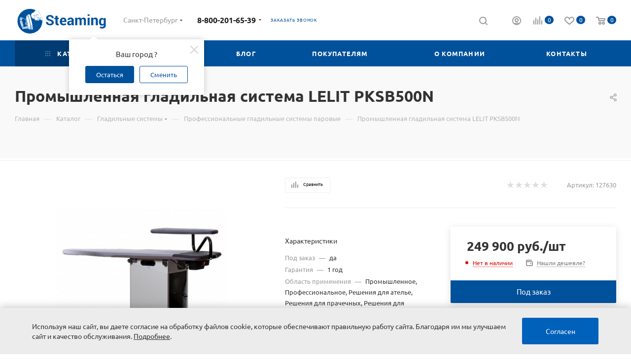

--- FILE ---
content_type: text/html; charset=UTF-8
request_url: https://steaming.ru/catalog/gladilnye-sistemy/gladilnye-sistemy-profi/promyshlennyy-gladilnyy-stol-lelit-ksv500/
body_size: 107150
content:
<!DOCTYPE html>
<html xmlns="http://www.w3.org/1999/xhtml" xml:lang="ru" lang="ru"  >
<head><link rel="canonical" href="https://steaming.ru/catalog/gladilnye-stoly/promyshlennye-gladilnye-stoly/promyshlennyy-gladilnyy-stol-lelit-ksv500/" />
	<title>Промышленная гладильная система LELIT PKSВ500N - купить в городе Санкт-Петербург</title>
	<meta name="viewport" content="initial-scale=1.0, width=device-width" />
	<meta name="HandheldFriendly" content="true" />
	<meta name="yes" content="yes" />
	<meta name="apple-mobile-web-app-status-bar-style" content="black" />
	<meta name="SKYPE_TOOLBAR" content="SKYPE_TOOLBAR_PARSER_COMPATIBLE" />
	<meta http-equiv="Content-Type" content="text/html; charset=UTF-8" />
<meta name="description" content="⭐ Промышленная гладильная система LELIT PKSВ500N купить в интернет-магазине Steaming ✈️ Быстрая доставка промышленного стола PKSВ500N в город Санкт-Петербург по всей России ⏩ Звоните ☎ 8 (800) 201-65-39" />
<script data-skip-moving="true">(function(w, d, n) {var cl = "bx-core";var ht = d.documentElement;var htc = ht ? ht.className : undefined;if (htc === undefined || htc.indexOf(cl) !== -1){return;}var ua = n.userAgent;if (/(iPad;)|(iPhone;)/i.test(ua)){cl += " bx-ios";}else if (/Windows/i.test(ua)){cl += ' bx-win';}else if (/Macintosh/i.test(ua)){cl += " bx-mac";}else if (/Linux/i.test(ua) && !/Android/i.test(ua)){cl += " bx-linux";}else if (/Android/i.test(ua)){cl += " bx-android";}cl += (/(ipad|iphone|android|mobile|touch)/i.test(ua) ? " bx-touch" : " bx-no-touch");cl += w.devicePixelRatio && w.devicePixelRatio >= 2? " bx-retina": " bx-no-retina";if (/AppleWebKit/.test(ua)){cl += " bx-chrome";}else if (/Opera/.test(ua)){cl += " bx-opera";}else if (/Firefox/.test(ua)){cl += " bx-firefox";}ht.className = htc ? htc + " " + cl : cl;})(window, document, navigator);</script>

<link href="/bitrix/js/ui/design-tokens/dist/ui.design-tokens.css?173028255626358"  rel="stylesheet" />
<link href="/bitrix/js/ui/fonts/opensans/ui.font.opensans.css?17302814932555"  rel="stylesheet" />
<link href="/bitrix/js/main/popup/dist/main.popup.bundle.css?173028277929852"  rel="stylesheet" />
<link href="/bitrix/templates/aspro_max/components/bitrix/catalog/main/style.css?162218826852954"  rel="stylesheet" />
<link href="/local/templates/.default/components/bitrix/catalog.element/main3/style.css?1648450277206"  rel="stylesheet" />
<link href="/bitrix/templates/aspro_max/components/bitrix/sale.gift.main.products/main/style.css?1622188268663"  rel="stylesheet" />
<link href="/local/templates/.default/css/credit.css?16318817334377"  rel="stylesheet" />
<link href="/bitrix/templates/aspro_max/components/bitrix/catalog.comments/catalog/style.css?162218827117319"  rel="stylesheet" />
<link href="/bitrix/panel/main/popup.css?173028163522696"  rel="stylesheet" />
<link href="/bitrix/components/bitrix/blog/templates/.default/style.css?173028167633777"  rel="stylesheet" />
<link href="/bitrix/components/bitrix/blog/templates/.default/themes/green/style.css?16221883941140"  rel="stylesheet" />
<link href="/bitrix/components/bitrix/rating.vote/templates/standart_text/style.css?16221884022223"  rel="stylesheet" />
<link href="/bitrix/templates/aspro_max/vendor/css/bootstrap.css?1622188267114216"  data-template-style="true"  rel="stylesheet" />
<link href="/bitrix/templates/aspro_max/css/jquery.fancybox.css?162218826617412"  data-template-style="true"  rel="stylesheet" />
<link href="/bitrix/templates/aspro_max/vendor/css/carousel/owl/owl.carousel.css?16221882674744"  data-template-style="true"  rel="stylesheet" />
<link href="/bitrix/templates/aspro_max/vendor/css/carousel/owl/owl.theme.default.css?16221882671380"  data-template-style="true"  rel="stylesheet" />
<link href="/bitrix/templates/aspro_max/css/styles.css?1710766350177170"  data-template-style="true"  rel="stylesheet" />
<link href="/bitrix/templates/aspro_max/css/blocks/blocks.css?162218826618769"  data-template-style="true"  rel="stylesheet" />
<link href="/bitrix/templates/aspro_max/css/blocks/common.blocks/counter-state/counter-state.css?1622188266320"  data-template-style="true"  rel="stylesheet" />
<link href="/bitrix/templates/aspro_max/css/banners.css?162218826613096"  data-template-style="true"  rel="stylesheet" />
<link href="/bitrix/templates/aspro_max/css/menu.css?162218826670758"  data-template-style="true"  rel="stylesheet" />
<link href="/bitrix/templates/aspro_max/css/catalog.css?162218826610414"  data-template-style="true"  rel="stylesheet" />
<link href="/bitrix/templates/aspro_max/css/animation/animation_ext.css?16221882664934"  data-template-style="true"  rel="stylesheet" />
<link href="/bitrix/templates/aspro_max/css/jquery.mCustomScrollbar.min.css?162218826642839"  data-template-style="true"  rel="stylesheet" />
<link href="/bitrix/templates/aspro_max/vendor/css/ripple.css?1622188267854"  data-template-style="true"  rel="stylesheet" />
<link href="/bitrix/templates/aspro_max/css/left_block_main_page.css?162218826621557"  data-template-style="true"  rel="stylesheet" />
<link href="/bitrix/templates/aspro_max/css/stores.css?162218826610017"  data-template-style="true"  rel="stylesheet" />
<link href="/bitrix/templates/aspro_max/css/yandex_map.css?16221882667688"  data-template-style="true"  rel="stylesheet" />
<link href="/bitrix/templates/aspro_max/css/buy_services.css?162218826613146"  data-template-style="true"  rel="stylesheet" />
<link href="/bitrix/templates/aspro_max/css/header_fixed.css?162218826611151"  data-template-style="true"  rel="stylesheet" />
<link href="/bitrix/templates/aspro_max/ajax/ajax.css?1622188266326"  data-template-style="true"  rel="stylesheet" />
<link href="/bitrix/templates/aspro_max/components/bitrix/search.title/corp/style.css?16221882681382"  data-template-style="true"  rel="stylesheet" />
<link href="/bitrix/templates/aspro_max/components/bitrix/breadcrumb/main/style.css?16221882711727"  data-template-style="true"  rel="stylesheet" />
<link href="/bitrix/templates/aspro_max/css/footer.css?162218826627999"  data-template-style="true"  rel="stylesheet" />
<link href="/bitrix/components/aspro/marketing.popup.max/templates/.default/style.css?16221884296229"  data-template-style="true"  rel="stylesheet" />
<link href="/bitrix/templates/aspro_max/styles.css?168751940217338"  data-template-style="true"  rel="stylesheet" />
<link href="/bitrix/templates/aspro_max/template_styles.css?1735374624433500"  data-template-style="true"  rel="stylesheet" />
<link href="/bitrix/templates/aspro_max/css/header.css?172779158029432"  data-template-style="true"  rel="stylesheet" />
<link href="/bitrix/templates/aspro_max/css/media.css?1622188266192171"  data-template-style="true"  rel="stylesheet" />
<link href="/bitrix/templates/aspro_max/vendor/fonts/font-awesome/css/font-awesome.min.css?162218826731000"  data-template-style="true"  rel="stylesheet" />
<link href="/bitrix/templates/aspro_max/css/print.css?162218826623580"  data-template-style="true"  rel="stylesheet" />
<link href="/bitrix/templates/aspro_max/css/h1-bold.css?1622188266473"  data-template-style="true"  rel="stylesheet" />
<link href="/bitrix/templates/aspro_max/css/lower-buttons.css?1622188266819"  data-template-style="true"  rel="stylesheet" />
<link href="/bitrix/templates/aspro_max/themes/custom_s1/theme.css?171326071454501"  data-template-style="true"  rel="stylesheet" />
<link href="/bitrix/templates/aspro_max/bg_color/light/bgcolors.css?162218826662"  data-template-style="true"  rel="stylesheet" />
<link href="/bitrix/templates/aspro_max/css/widths/width-2.css?16221882664886"  data-template-style="true"  rel="stylesheet" />
<link href="/bitrix/templates/aspro_max/css/fonts/font-7.css?16221882665144"  data-template-style="true"  rel="stylesheet" />
<link href="/bitrix/templates/aspro_max/css/custom.css?16341116661235"  data-template-style="true"  rel="stylesheet" />
<link href="/bitrix/components/aspro/theme.max/css/user_font_s1.css?1690219128147"  data-template-style="true"  rel="stylesheet" />


<script type="extension/settings" data-extension="currency.currency-core">{"region":"ru"}</script>


<link href="/local/fonts/ubuntu.css?family=Ubuntu:" rel="preload" as="font" crossorigin>
<link href="/local/fonts/ubuntu.css?family=Ubuntu:" rel="stylesheet">
					<script data-skip-moving="true" src="/bitrix/js/aspro.max/jquery-2.1.3.min.js"></script>
					<script data-skip-moving="true" src="/bitrix/templates/aspro_max/js/speed.min.js?=1622188272"></script>
<link rel="shortcut icon" href="/favicon.ico" type="image/x-icon" />
<link rel="apple-touch-icon" sizes="180x180" href="/include/apple-touch-icon.png" />
<meta property="og:description" content="Прямоугольный гладильный стол с подогревом поверхности и вакуумной вытяжкой. Встроенный парогенератор с бойлером 5 литров. Гладильный рукав с функцией вакуумной вытяжки. Рабочая поверхность 118*41,5см.; 600Вт." />
<meta property="og:image" content="https://steaming.ru/upload/iblock/9e9/9e9cb31ef0ab70035c65a48e4d96e02a.jpg" />
<link rel="image_src" href="https://steaming.ru/upload/iblock/9e9/9e9cb31ef0ab70035c65a48e4d96e02a.jpg"  />
<meta property="og:title" content="Промышленная гладильная система LELIT PKSВ500N - купить в городе Санкт-Петербург" />
<meta property="og:type" content="website" />
<meta property="og:url" content="https://steaming.ru/catalog/gladilnye-sistemy/gladilnye-sistemy-profi/promyshlennyy-gladilnyy-stol-lelit-ksv500/" />

    
	<meta name="yandex-verification" content="6b5b2817251114fc" />
	<meta name="mailru-verification" content="71fd7d1b5464378b" />
	<meta name="google-site-verification" content="swzxJ7jLT1lzl2lHf6KsjQyETfSxL9R8xtsIQZKMj5Y" />
</head>
<body class=" site_s1  fill_bg_n catalog-delayed-btn-Y" id="main" data-site="/">
    
	
	<div id="panel"></div>
	
				<!--'start_frame_cache_basketitems-component-block'-->												<div id="ajax_basket"></div>
					<!--'end_frame_cache_basketitems-component-block'-->						<div class="cd-modal-bg"></div>
		<script data-skip-moving="true">
			var solutionName = 'arMaxOptions';
		</script>
		<script src="/bitrix/templates/aspro_max/js/setTheme.php?site_id=s1&site_dir=/" data-skip-moving="true"></script>
				<div class="wrapper1  header_bgcolored long_header colored_header catalog_page basket_normal basket_fill_WHITE side_LEFT block_side_NORMAL catalog_icons_N banner_auto with_fast_view mheader-v1 header-v1 header-font-lower_N regions_Y title_position_LEFT fill_ footer-v1 front-vindex1 mfixed_Y mfixed_view_always title-v4 lazy_Y with_phones compact-catalog dark-hover-overlay normal-catalog-img landing-normal big-banners-mobile-slider bottom-icons-panel-N compact-breadcrumbs-N catalog-delayed-btn-Y  ">

<div class="mega_fixed_menu">
	<div class="maxwidth-theme">
		<svg class="svg svg-close" width="14" height="14" viewBox="0 0 14 14">
		  <path data-name="Rounded Rectangle 568 copy 16" d="M1009.4,953l5.32,5.315a0.987,0.987,0,0,1,0,1.4,1,1,0,0,1-1.41,0L1008,954.4l-5.32,5.315a0.991,0.991,0,0,1-1.4-1.4L1006.6,953l-5.32-5.315a0.991,0.991,0,0,1,1.4-1.4l5.32,5.315,5.31-5.315a1,1,0,0,1,1.41,0,0.987,0.987,0,0,1,0,1.4Z" transform="translate(-1001 -946)"></path>
		</svg>
		<i class="svg svg-close mask arrow"></i>
		<div class="row">
			<div class="col-md-9">
				<div class="left_menu_block">
					<div class="logo_block flexbox flexbox--row align-items-normal">
						<div class="logo colored">
							<a href="/"><?xml version="1.0" encoding="utf-8"?>
<!-- Generator: Adobe Illustrator 24.2.0, SVG Export Plug-In . SVG Version: 6.00 Build 0)  -->
<svg version="1.1" id="Layer_1" xmlns="http://www.w3.org/2000/svg" xmlns:xlink="http://www.w3.org/1999/xlink" x="0px" y="0px" width="220"
	 viewBox="0 0 1125 368" style="enable-background:new 0 0 1125 368;" xml:space="preserve">
<style>
	.st0___{fill:#00529A;}
	.st1___{filter:url(#Adobe_OpacityMaskFilter);}
	.st2___{fill:none;stroke:#000000;stroke-miterlimit:10;}
	.st3___{mask:url(#SVGID_1_);}
	.st4___{clip-path:url(#SVGID_3_);fill:#00529A;}
	.st5___{fill:#FFFFFF;}
	.st6___{fill:#ACCDEC;}
</style>
<g>
	<g>
		<path class="st0___" d="M423.11,216.03h0.19c6.54,0,11.58-1.34,15.13-4.02c3.55-2.68,5.32-6.35,5.32-11.01
			c0-4.66-1.62-8.39-4.86-11.2s-9.05-5.47-17.44-8c-15.24-4.38-26.36-9.45-33.36-15.22c-7-5.77-10.5-13.54-10.5-23.32
			s4.23-17.81,12.68-24.1c8.45-6.29,19.29-9.44,32.52-9.44s24.04,3.5,32.43,10.5c8.39,7,12.43,15.78,12.12,26.32l-0.09,0.46h-23.59
			c0-5.74-1.9-10.3-5.69-13.69c-3.79-3.39-8.96-5.09-15.5-5.09c-6.54,0-11.61,1.4-15.22,4.21c-3.61,2.81-5.41,6.38-5.41,10.73
			c0,4.35,1.83,7.83,5.51,10.46c3.67,2.62,10.32,5.45,19.94,8.47c13.75,3.83,23.98,8.81,30.67,14.94
			c6.69,6.14,10.04,14.23,10.04,24.29c0,10.06-4.06,18.09-12.17,24.1c-8.11,6.01-18.98,9.02-32.61,9.02
			c-8.95,0-17.12-1.5-24.52-4.49c-7.4-2.99-13.36-7.48-17.86-13.46c-4.5-5.98-6.69-12.92-6.57-20.82l0.19-0.55h23.59
			C398.04,209.06,406.4,216.03,423.11,216.03z"/>
		<path class="st0___" d="M488.81,120.54h24.33v22.02h15.17v17.12h-15.17v45.89c0,6.48,2.68,9.72,8.05,9.72c1.91,0,4.07-0.31,6.48-0.93
			l2.04,17.58c-5.12,1.66-10.02,2.5-14.71,2.5c-17.46,0-26.18-9.59-26.18-28.78v-45.98h-13.14v-17.12h13.14V120.54z"/>
		<path class="st0___" d="M583.83,234.54c-12.95,0-23.33-4.1-31.14-12.31c-7.8-8.2-11.7-18.84-11.7-31.92v-3.33
			c0-8.94,1.65-16.9,4.95-23.87c3.3-6.97,8.05-12.41,14.25-16.33c6.2-3.92,13.37-5.88,21.51-5.88c12.09,0,21.5,3.62,28.22,10.87
			c6.72,7.25,10.08,17.2,10.08,29.84v13.23h-53.76l-0.18,0.55c0.43,6.11,2.44,11.03,6.01,14.76c3.58,3.73,8.14,5.6,13.69,5.6
			c5.55,0,10.08-0.51,13.6-1.53s7.53-2.76,12.03-5.23l6.57,14.99v0.09c-3.89,3.21-8.78,5.75-14.67,7.63
			C597.41,233.6,590.92,234.54,583.83,234.54z M596.13,176.71c0-5.3-1.22-9.45-3.65-12.44c-2.44-2.99-5.97-4.49-10.59-4.49
			c-4.63,0-8.27,1.67-10.92,5c-2.65,3.33-4.29,7.9-4.9,13.69l0.28,0.46h29.79V176.71z"/>
		<path class="st0___" d="M658.96,234.44c-9.38,0-16.62-2.41-21.74-7.22c-5.12-4.81-7.68-11.58-7.68-20.31
			c0-8.73,3.39-15.48,10.18-20.26c6.78-4.78,16.71-7.17,29.79-7.17h13.51v-7.12c0-4.44-1.14-7.83-3.42-10.18
			c-2.28-2.34-5.51-3.52-9.67-3.52s-7.33,0.96-9.48,2.87c-2.16,1.91-3.24,4.57-3.24,7.96l-23.5-0.09v-0.46
			c-0.43-7.83,2.88-14.46,9.95-19.89c7.06-5.43,16.16-8.14,27.29-8.14c11.13,0,20,2.78,26.6,8.33c6.6,5.55,9.9,13.29,9.9,23.22
			v37.29c0,8.08,1.33,15.73,3.98,22.95h-24.33c-1.98-4.56-3.18-9.07-3.61-13.51C677.56,229.35,669.38,234.44,658.96,234.44z
			 M653.6,206.5h0.09c0,3.02,1,5.44,3.01,7.26c2,1.82,4.9,2.73,8.7,2.73s7.35-1.03,10.69-3.1c3.33-2.07,5.61-4.55,6.85-7.45v-12.77
			h-13.51c-5.06,0-8.96,1.25-11.7,3.75C654.97,199.42,653.6,202.61,653.6,206.5z"/>
		<path class="st0___" d="M802.1,168.29l0.19,5v59.22h-24.24v-54.59c0-6.54-1.08-11.23-3.24-14.06c-2.16-2.84-5.52-4.26-10.08-4.26
			c-6.42,0-11.32,2.41-14.71,7.22v65.69h-24.24v-90.12h22.67l1.02,11.94c5.98-9.07,14.77-13.6,26.37-13.6
			c11.6,0,19.49,5.15,23.69,15.45c5.86-10.3,14.68-15.45,26.46-15.45c9.13,0,16.19,3.11,21.19,9.34c5,6.23,7.49,15.51,7.49,27.85
			v54.59h-24.33v-54.59c0-6.66-1.06-11.38-3.19-14.16c-2.13-2.78-5.47-4.16-10.04-4.16C810.24,159.59,805.25,162.49,802.1,168.29z"
			/>
		<path class="st0___" d="M898.88,102.59v18.23h-24.33v-18.23H898.88z M898.88,142.38v90.12h-24.33v-90.12H898.88z"/>
		<path class="st0___" d="M968.09,140.72c9.31,0,16.47,2.93,21.47,8.79c5,5.86,7.49,14.77,7.49,26.74v56.26h-24.43v-56.26
			c0-5.92-1.19-10.18-3.56-12.77c-2.38-2.59-6.09-3.89-11.15-3.89c-6.42,0-11.47,2.5-15.17,7.49v65.42H918.4v-90.12l22.76,0.09
			l1.11,12.95C948.51,145.62,957.11,140.72,968.09,140.72z"/>
		<path class="st0___" d="M1046.92,144.79c9.75,0,17.46,4.38,23.13,13.14l1.94-11.47h21v89.66c0,11.72-3.83,20.79-11.47,27.2
			c-7.65,6.41-18.38,9.62-32.2,9.62c-9.87,0-19.43-2.34-28.68-7.03l4.53-18.14c7.46,3.64,15.42,5.46,23.87,5.46
			c6.72,0,11.64-1.37,14.76-4.12c3.11-2.75,4.67-7.11,4.67-13.09v-8.14c-5.49,6.97-12.8,10.46-21.93,10.46
			c-10.98,0-19.59-4.01-25.82-12.03c-6.23-8.02-9.34-18.78-9.34-32.29l0.18-1.76c0-14.49,3.11-26.03,9.35-34.6
			C1027.15,149.07,1035.82,144.79,1046.92,144.79z M1052.75,219.36c7.22,0,12.43-2.65,15.64-7.96v-39.14
			c-3.33-5.74-8.51-8.6-15.54-8.6c-5.8,0-10.12,2.53-12.95,7.59c-2.84,5.06-4.26,12.06-4.26,21l0.09,1.76
			C1035.73,210.91,1041.4,219.36,1052.75,219.36z"/>
	</g>
	<g>
		<defs>
			<filter id="Adobe_OpacityMaskFilter" filterUnits="userSpaceOnUse" x="32.56" y="35.12" width="298.31" height="298.31">
				<feFlood  style="flood-color:white;flood-opacity:1" result="back"/>
				<feBlend  in="SourceGraphic" in2="back" mode="normal"/>
			</filter>
		</defs>
		<mask maskUnits="userSpaceOnUse" x="32.56" y="35.12" width="298.31" height="298.31" id="SVGID_1_">
			<g class="st1___">
				<path class="st2___" d="M248.53,50.89c44.08,22.12,75.67,65.45,81.4,116.6"/>
			</g>
		</mask>
		<g class="st3___">
			<defs>
				<path id="SVGID_2_" d="M32.56,184.28c0,82.37,66.78,149.15,149.15,149.15c82.37,0,149.15-66.78,149.15-149.15
					c0-82.37-66.78-149.15-149.15-149.15C99.33,35.13,32.56,101.9,32.56,184.28"/>
			</defs>
			<clipPath id="SVGID_3_">
				<use xlink:href="#SVGID_2_"  style="overflow:visible;"/>
			</clipPath>
			<path class="st4___" d="M330.86,184.28c0,82.38-66.78,149.15-149.15,149.15c-82.37,0-149.15-66.78-149.15-149.15
				c0-82.37,66.78-149.15,149.15-149.15C264.08,35.12,330.86,101.9,330.86,184.28"/>
		</g>
		<g>
			<path class="st5___" d="M65.59,139.84c-1.43,0.31-2.61,1.18-3.33,2.45c-0.72,1.27-0.87,2.73-0.41,4.11l8.45,25.63
				c0.82,2.49,3.37,3.94,5.92,3.38l8.61-1.88c0.3-0.07,0.58-0.16,0.85-0.27l0.09-0.03c2.02-0.87,3.29-2.97,3.03-5.24l-0.39-3.45
				l-2.63-23.37c-0.04-0.37-0.13-0.74-0.24-1.08c-0.34-0.99-0.97-1.85-1.85-2.48c-0.88-0.63-1.9-0.96-2.95-0.96
				c-0.37,0-0.74,0.04-1.11,0.12L65.59,139.84z"/>
			<g>
				<g>
					<path class="st5___" d="M140.26,231.83l-8.54-39.06l-4.1,1.84c-2.37,1.06-3.66,3.63-3.11,6.16l5.86,26.8
						c0.55,2.53,2.81,4.33,5.4,4.3L140.26,231.83z"/>
				</g>
				<g>
					<path class="st6___" d="M130.9,195.61c0,0-5.34,1.53-5.03,4.75c0.12-0.06,5.79-1.27,5.79-1.27L130.9,195.61z"/>
				</g>
				<g>
					<path class="st6___" d="M132.06,200.92c0,0-5.37,1.37-5.38,3.17c0.12-0.05,5.79-1.27,5.79-1.27L132.06,200.92z"/>
				</g>
				<g>
					<path class="st6___" d="M132.93,204.88c0,0-5.4,1.26-5.63,2.03c0.13-0.03,5.79-1.27,5.79-1.27L132.93,204.88z"/>
				</g>
				<g>
					<path class="st6___" d="M138.31,229.51c0,0-5.49,0.84-6.55-2.21c0.13,0,5.79-1.27,5.79-1.27L138.31,229.51z"/>
				</g>
				<g>
					<path class="st6___" d="M137.15,224.19c0,0-5.45,0.99-6.21-0.63c0.13-0.01,5.79-1.27,5.79-1.27L137.15,224.19z"/>
				</g>
				<g>
					<path class="st6___" d="M136.29,220.23c0,0-5.43,1.11-5.96,0.51c0.13-0.02,5.79-1.27,5.79-1.27L136.29,220.23z"/>
				</g>
			</g>
			<g>
				<path class="st5___" d="M116.95,277.39c10.1,1.78,43.57-2.92,43.57-2.92c1.73-18.44-20.25-108.31-20.25-108.31
					c-0.58-3.44-3.53-4.85-3.53-4.85l-34.06-14.4c-0.81-0.34-1.7-0.46-2.57-0.33l-0.9,0.13l-1.69-7.02
					c-28.15-3.39-43.65,13.09-44.35,13.39l6.48,22.39c0.1,8.87,3.71,26.05,9.85,45.28c4.16,13,8.71,24.56,12.8,32.95l0.92,3.17
					l7.09,21.61c1.07,0.89,3.09,0.45,3.09,0.45l0.55,1.37C99.84,281.13,116.95,277.39,116.95,277.39 M112.95,253.78
					c-0.71,0.21-1.46,0.19-2.15-0.04l-2.96-1l-0.58-3.24l-1.33-0.34c-0.86-9.54-3.4-23.02-7.31-37.72
					c-4.53-17-9.84-31.66-14.24-40.13l-0.26-0.93l6.73-11.93l9.42-2.66c1.48-0.42,3.07-0.26,4.44,0.45l22.26,11.46
					c1.96,1.01,3.36,2.86,3.79,5.03l13.42,67.55c0.46,2.31-0.92,4.59-3.18,5.25L112.95,253.78z"/>
			</g>
			<g>
				<path class="st5___" d="M221.4,283.72c-7.76-86.25-40.89-185.95-40.89-185.95c-8.15-2.07-28.94,3.15-28.94,3.15l1.07,5.62
					c-10.35,4.53-15.18,13.8-17.4,22.28c-2.07,7.89-2.07,16.18-0.33,24.15l1.82,8.34l-34.06-14.4c-0.81-0.34-1.7-0.46-2.57-0.33
					l-0.9,0.13l-1.69-7.02c-28.15-3.39-43.65,13.09-44.35,13.39l6.48,22.39c0.1,8.87,3.71,26.05,9.85,45.28
					c4.16,13,8.71,24.56,12.8,32.95l0.92,3.17l7.09,21.61c1.07,0.89,3.09,0.45,3.09,0.45l0.55,1.37c5.91,0.83,23.02-2.91,23.02-2.91
					c10.1,1.78,43.57-2.92,43.57-2.92l1.82,4.33c4.27,9.28,30.64,5.75,30.64,5.75c3.21,3.28,4.67,2.42,4.67,2.42L221.4,283.72z
					 M112.95,253.78c-0.71,0.21-1.46,0.19-2.15-0.04l-2.96-1l-0.58-3.24l-1.33-0.34c-0.86-9.54-3.4-23.02-7.31-37.72
					c-4.53-17-9.84-31.66-14.24-40.13l-0.26-0.93l6.73-11.93l9.42-2.66c1.48-0.42,3.07-0.26,4.44,0.45l22.26,11.46
					c1.96,1.01,3.36,2.86,3.79,5.03l13.42,67.55c0.46,2.31-0.92,4.59-3.18,5.25L112.95,253.78z"/>
			</g>
			<g>
				<path class="st6___" d="M196.67,287.03l-0.11-0.23c-5.04-37.36-10.05-64.85-15.74-89.35c0,0,12.83,81.64,12.43,85.87l3.12,3.08"/>
			</g>
			<g>
				<path class="st5___" d="M83.21,256.88l-0.42-1.46L83.21,256.88z"/>
			</g>
			<g>
					<rect x="82.03" y="255.39" transform="matrix(0.9604 -0.2785 0.2785 0.9604 -68.0575 33.2513)" class="st0___" width="1.94" height="1.52"/>
			</g>
			<g>
				<path class="st5___" d="M82.29,169.15l1.86,1.44l0.2,0.74c4.4,8.47,9.72,23.12,14.24,40.12c3.91,14.7,6.45,28.17,7.31,37.72
					c-0.62,0.02-10.67,6.88-22.71,7.71l-0.92-3.17c-4.08-8.38-8.64-19.95-12.8-32.95c-6.15-19.23-9.76-36.41-9.85-45.28
					C59.64,175.48,67.61,166.86,82.29,169.15"/>
			</g>
			<g>
				<line class="st5___" x1="91.19" y1="167.72" x2="88.18" y2="140.9"/>
			</g>
			<g>
				<path class="st6___" d="M87.95,255.84l-0.42-1.46L87.95,255.84z"/>
			</g>
			<g>
				<path class="st6___" d="M76.43,213.17c4.99,15.94,11.83,31.25,14.99,37.98c0,0,4.27-0.62,10.01-4.5c0,0-0.36-6.62-2.25-15.75
					c-3.46-16.75-10.1-41.95-15.33-50.34l-7.58,1.42c-1.26,0.24-2.56,0.26-3.79-0.05c-2-0.5-5.19-1.73-6.59-5.43
					C65.88,176.5,70.66,194.7,76.43,213.17"/>
			</g>
			<g>
				<path class="st6___" d="M117.27,276.16l-3.58-16.43l31.27-6.81c2.84-0.63,4.65-3.42,4.06-6.27l-16.08-78.2
					c-0.57-2.78-2.56-5.06-5.23-5.99l-24.42-10.78l-0.16-0.71c-4.34-1.46-9.28,1.71-9.28,1.71l-1.94-14.18l5.89,1.42l1.59,6.41
					c0.87-0.13,2.84-0.41,3.65-0.07l33.9,14.33c0,0,2.93,1.4,3.51,4.83c0,0,21.88,89.46,20.16,107.82
					C160.63,273.25,127.33,277.93,117.27,276.16"/>
			</g>
			<g>
				<path class="st6___" d="M112.75,252.77c-0.18,0.02-0.35,0.03-0.53,0.03C112.4,252.8,112.58,252.79,112.75,252.77"/>
			</g>
			<g>
				<polygon class="st6___" points="90.7,158.77 91.26,157.77 88.97,161.83 85.75,149.71 89.56,148.71 				"/>
			</g>
			<g>
				<path class="st6___" d="M87,255.55l-0.46-1.58L87,255.55z"/>
			</g>
			<g>
				<path class="st6___" d="M137.42,150.33l2.41,1.35c0,0-1.22-25.47,14.01-33.27l-2.22-6.13
					C151.61,112.29,133.98,119.11,137.42,150.33"/>
			</g>
			<g>
				<path class="st6___" d="M156.78,119.17c0,0-9.05,4.09-11.94,14.64l0.9,2.06c0,0,4.04-8.67,12.74-12.85L156.78,119.17z"/>
			</g>
			<g>
				<path class="st6___" d="M165.43,278.73c0,0,8.32,5.47,25.68,3l-6.47-49.29l-2.14,0.8C182.5,233.25,186.1,277.03,165.43,278.73"/>
			</g>
			<g>
				<path class="st6___" d="M166.09,275.19c0,0,12.72-2.39,13.99-30.18l-1.16,0.16c0,0-4.43,15.49-13.86,20.31L166.09,275.19z"/>
			</g>
			<g>
				<path class="st6___" d="M157.53,103.27c0,0,12.32-2.62,19.67-2.05l2.44,7.86l-18.86,2.46L157.53,103.27z"/>
			</g>
			<g>
				<path class="st6___" d="M210.89,229.7l0.55,3.63l-18.93,4.14c-0.22-1.49-0.41-2.73-0.55-3.63L210.89,229.7z"/>
			</g>
			<g>
				<path class="st6___" d="M211.67,234.83l2.04,13.46l-19.01,3.8c-0.73-4.93-1.42-9.57-1.95-13.13L211.67,234.83z"/>
			</g>
			<g>
				<path class="st6___" d="M213.92,249.68l0.23,1.53l-19.02,3.83c-0.07-0.5-0.15-1.01-0.22-1.51L213.92,249.68z"/>
			</g>
			<g>
				<path class="st6___" d="M198.44,277.48c-0.73-4.97-1.85-12.56-2.96-20.11l-0.11-0.98l19.02-3.68l3.24,21.42L198.44,277.48z"/>
			</g>
			<g>
				<path class="st6___" d="M217.77,275.12l0.23,1.53l-19.16,3.33c-0.07-0.45-0.14-0.96-0.22-1.51L217.77,275.12z"/>
			</g>
			<g>
				<path class="st6___" d="M170.93,170.49l11.72,63.02l1.99-1.06c0,0-10.87-55.23-13.68-62.02L170.93,170.49z"/>
			</g>
			<g>
				<path class="st6___" d="M148.16,131.74c0,0,10.87-16.97,23.4,37.98c0,0-7.33-32.91-13.35-46.92
					C158.21,122.79,150.18,124.07,148.16,131.74"/>
			</g>
			<g>
				<path class="st6___" d="M143.93,165.56c0,0,18.39,66.7,20.19,94.74C164.12,260.3,159.66,204.25,143.93,165.56"/>
			</g>
			<path class="st6___" d="M73.47,170.41c0.76,2.37,2.65,4.04,4.82,4.55l6.53-1.43c0.3-0.07,0.58-0.16,0.85-0.27l0.09-0.03
				c2.02-0.87,3.29-2.97,3.03-5.24l-0.39-3.45l-2.63-23.37c-0.04-0.37-0.13-0.74-0.24-1.08c-0.34-0.99-0.97-1.85-1.85-2.48
				c-0.88-0.63-1.9-0.96-2.95-0.96c-0.37,0-0.74,0.04-1.11,0.12l-10.16,2.22c-2.98,1.28-4.58,4.85-3.48,8.27L73.47,170.41z"/>
			<path class="st6___" d="M105.71,254.57l-0.43-2.37c-2.83,1.54-8.68,4.61-15.84,6.18l5.97,19.13l0.2,0.5
				c4.03,0.08,11.47-1.14,16.68-2.14c-0.79-4.37-2.98-14.09-4.6-20.64L105.71,254.57z"/>
			<path class="st0___" d="M223.81,283.51c-7.7-85.53-40.67-185.49-41-186.49l-0.42-1.25l-1.28-0.32c-8.64-2.19-29.25,2.93-30.13,3.15
				l-2.21,0.55l1.15,6.02c-8.32,4.29-14.18,12.22-17.01,23.05c-2.1,8.01-2.22,16.74-0.35,25.27l0.83,3.79l-29.77-12.59
				c-0.82-0.34-1.68-0.53-2.56-0.56l-1.59-6.62l-1.66-0.2c-2.84-0.34-5.67-0.49-8.47-0.46c-0.7-1.23-1.66-2.32-2.83-3.16
				c-2.28-1.63-5.15-2.22-7.89-1.63l-14.05,3.07c-2.74,0.6-5.1,2.34-6.49,4.77c-1.23,2.15-1.6,4.68-1.06,7.08
				c-2.38,1.66-4,3.07-4.84,3.8c-0.1,0.09-0.18,0.16-0.25,0.22l-1.66,0.73l6.98,24.11c0,0.22,0.02,0.46,0.03,0.69
				c0.01,0.35,0.02,0.69,0.04,1.06c0.02,0.28,0.04,0.58,0.06,0.87c0.03,0.39,0.06,0.78,0.09,1.19c0.03,0.29,0.06,0.59,0.09,0.88
				c0.05,0.44,0.09,0.88,0.15,1.34c0.03,0.28,0.08,0.58,0.11,0.87c0.06,0.5,0.13,1,0.2,1.52c0.04,0.27,0.08,0.55,0.13,0.82
				c0.09,0.57,0.17,1.13,0.27,1.72c0.04,0.24,0.09,0.49,0.13,0.74c0.11,0.64,0.22,1.28,0.34,1.94c0.04,0.2,0.08,0.41,0.12,0.61
				c0.14,0.72,0.28,1.45,0.43,2.2c0.03,0.16,0.07,0.32,0.1,0.47c0.17,0.81,0.33,1.62,0.52,2.45c0.02,0.08,0.04,0.16,0.05,0.24
				c1.72,7.84,4.14,16.78,7.1,26.04c4.01,12.54,8.56,24.28,12.84,33.08l1.4,4.84l0.07,0l6.72,20.48l0.53,0.44
				c0.92,0.77,2.06,1.04,3.04,1.1l0.43,1.06l1.38,0.19c5.8,0.8,20.26-2.18,23.42-2.85c9.49,1.41,34.86-1.78,41.99-2.74l1.14,2.7
				c4.47,9.71,26.18,7.94,31.99,7.28c2.12,1.9,3.79,2.42,4.98,2.42c0.46,0,0.85-0.08,1.17-0.18l25.73-3.53L223.81,283.51z
				 M93.59,167.45l-0.79-7.04l8.11-2.29c0.89-0.25,1.84-0.16,2.68,0.27l22.26,11.46c1.32,0.68,2.24,1.9,2.53,3.36l3.65,18.36
				l-4.8,2.15c-2.77,1.24-4.31,4.29-3.66,7.25l5.86,26.8c0.64,2.94,3.29,5.06,6.29,5.06c0.02,0,0.04,0,0.06,0l4.44-0.04l1.58,7.97
				c0.22,1.09-0.43,2.15-1.49,2.47l-28.04,8.24c-0.23,0.06-0.48,0.06-0.7-0.01l-1.61-0.54l-0.61-3.36l-1.2-0.31
				c0-0.01,0-0.03-0.01-0.05c-0.12-1.15-0.27-2.35-0.43-3.58c-0.02-0.12-0.03-0.23-0.05-0.35c-0.16-1.2-0.34-2.44-0.54-3.71
				c-0.02-0.16-0.05-0.32-0.07-0.48c-0.2-1.27-0.42-2.57-0.66-3.89c-0.03-0.16-0.06-0.33-0.09-0.49c-0.24-1.34-0.5-2.71-0.77-4.1
				c-0.03-0.15-0.06-0.31-0.09-0.46c-0.28-1.42-0.58-2.86-0.89-4.32c-0.03-0.13-0.06-0.25-0.08-0.38c-0.32-1.5-0.66-3.01-1.02-4.54
				c-0.02-0.08-0.04-0.17-0.06-0.25c-0.37-1.57-0.75-3.16-1.15-4.76c-0.01-0.04-0.02-0.08-0.03-0.11c-0.41-1.64-0.83-3.29-1.27-4.94
				c-0.45-1.69-0.91-3.36-1.38-5.01c-0.23-0.83-0.47-1.63-0.71-2.45c-0.23-0.79-0.46-1.6-0.69-2.38c-0.31-1.04-0.63-2.05-0.94-3.07
				c-0.16-0.52-0.32-1.04-0.48-1.55c-0.37-1.16-0.74-2.29-1.11-3.41c-0.11-0.33-0.22-0.67-0.33-1c-0.41-1.23-0.83-2.43-1.24-3.61
				c-0.07-0.19-0.13-0.38-0.2-0.56c-0.45-1.26-0.9-2.49-1.35-3.68c-0.03-0.09-0.07-0.18-0.1-0.27c-0.47-1.26-0.95-2.47-1.42-3.65
				c-0.01-0.02-0.02-0.04-0.03-0.07c-0.49-1.21-0.97-2.38-1.46-3.5C92.35,174.6,94.01,171.14,93.59,167.45z M139.06,230.87
				l-3.3,0.03c-0.02,0-0.03,0-0.05,0c-2.1,0-3.95-1.48-4.4-3.54l-5.86-26.8c-0.45-2.07,0.62-4.2,2.56-5.07l3.01-1.35L139.06,230.87z
				 M62.26,142.29c0.72-1.27,1.91-2.14,3.33-2.45l14.05-3.07c0.37-0.08,0.74-0.12,1.11-0.12c1.05,0,2.07,0.33,2.95,0.96
				c0.88,0.63,1.51,1.49,1.85,2.48c0.12,0.35,0.2,0.71,0.24,1.08l2.63,23.37l0.39,3.45c0.25,2.26-1.01,4.36-3.03,5.24l-0.09,0.03
				c-0.25,0.1-0.5,0.18-0.77,0.24c-0.03,0.01-0.06,0.02-0.09,0.03l-8.62,1.88c-0.33,0.07-0.67,0.11-0.99,0.12
				c-2.19,0.05-4.21-1.33-4.92-3.49l-0.56-1.71l-0.94-2.86l0,0l-6.94-21.06C61.39,145.02,61.53,143.56,62.26,142.29z M55.91,153.92
				c0.63-0.54,1.51-1.27,2.64-2.11l5.78,17.53c-1.33,0.66-2.45,1.34-3.38,1.98L55.91,153.92z M84.61,253.04l-0.15-0.38
				c-4.2-8.62-8.7-20.21-12.67-32.63c-1.09-3.41-2.11-6.79-3.05-10.09c-0.02-0.05-0.03-0.11-0.04-0.16
				c-0.29-1.03-0.58-2.06-0.85-3.07c-0.04-0.15-0.08-0.3-0.12-0.45c-0.25-0.91-0.49-1.82-0.72-2.71c-0.06-0.22-0.11-0.44-0.17-0.66
				c-0.21-0.82-0.42-1.63-0.61-2.43c-0.07-0.26-0.13-0.52-0.19-0.78c-0.18-0.75-0.36-1.49-0.53-2.22c-0.07-0.29-0.13-0.57-0.2-0.85
				c-0.16-0.7-0.32-1.39-0.47-2.07c-0.07-0.29-0.13-0.58-0.19-0.88c-0.14-0.65-0.28-1.3-0.41-1.94c-0.06-0.3-0.12-0.59-0.18-0.89
				c-0.12-0.61-0.24-1.21-0.35-1.8c-0.06-0.3-0.11-0.6-0.17-0.9c-0.1-0.57-0.2-1.12-0.3-1.67c-0.05-0.3-0.1-0.6-0.15-0.89
				c-0.09-0.52-0.17-1.04-0.24-1.54c-0.04-0.29-0.09-0.58-0.13-0.87c-0.07-0.48-0.13-0.96-0.19-1.42c-0.03-0.28-0.07-0.55-0.1-0.82
				c-0.05-0.45-0.1-0.88-0.14-1.3c-0.03-0.26-0.05-0.52-0.07-0.77c-0.04-0.41-0.06-0.8-0.09-1.19c-0.02-0.24-0.03-0.48-0.04-0.71
				c-0.01-0.16-0.01-0.3-0.02-0.45c0.72-0.61,1.99-1.59,3.77-2.53c0.06,0.15,0.15,0.29,0.21,0.43c0.07,0.17,0.13,0.34,0.21,0.5
				c0.03,0.07,0.06,0.13,0.1,0.2c0.04,0.08,0.1,0.15,0.14,0.23c0.12,0.2,0.24,0.4,0.37,0.59c0.08,0.11,0.14,0.24,0.22,0.35
				c0.05,0.06,0.09,0.13,0.14,0.19c0.07,0.09,0.15,0.17,0.22,0.26c0.15,0.18,0.29,0.35,0.45,0.51c0.08,0.09,0.15,0.19,0.23,0.27
				c0.03,0.03,0.06,0.05,0.08,0.08c0.13,0.12,0.27,0.22,0.4,0.34c0.16,0.14,0.32,0.29,0.49,0.42c0.05,0.04,0.09,0.08,0.14,0.12
				c0.03,0.02,0.06,0.05,0.09,0.07c0.2,0.14,0.42,0.26,0.64,0.39c0.17,0.1,0.32,0.21,0.5,0.3c0.01,0.01,0.02,0.01,0.03,0.02
				c0.07,0.04,0.14,0.07,0.2,0.1c0.31,0.15,0.63,0.27,0.95,0.39c0.12,0.04,0.23,0.1,0.35,0.14c0.04,0.01,0.09,0.03,0.13,0.04
				c0.45,0.14,0.9,0.25,1.37,0.33c0,0,0,0,0,0c0.02,0,0.05,0,0.07,0.01c0.12,0.02,0.24,0.01,0.36,0.03
				c0.32,0.03,0.65,0.07,0.98,0.08c0.05,0,0.09,0.01,0.14,0.01c0.04,0,0.08-0.01,0.12-0.01c0.04,0,0.08-0.01,0.12-0.01
				c0.08,0,0.16-0.01,0.24-0.01c0.12-0.01,0.23-0.01,0.35-0.02c0.1-0.01,0.19-0.01,0.29-0.02c0.34-0.04,0.68-0.09,1.02-0.17
				l7.78-1.7c3.79,8.78,7.84,20.89,11.24,33.65c0.41,1.54,0.81,3.08,1.19,4.61c0.04,0.15,0.08,0.31,0.12,0.46
				c0.36,1.43,0.7,2.85,1.03,4.26c0.06,0.24,0.11,0.48,0.17,0.72c0.31,1.35,0.61,2.69,0.9,4.01c0.06,0.28,0.12,0.56,0.18,0.84
				c0.28,1.29,0.54,2.56,0.79,3.82c0.06,0.29,0.12,0.58,0.17,0.87c0.24,1.24,0.47,2.46,0.69,3.66c0.05,0.28,0.1,0.55,0.15,0.82
				c0.21,1.2,0.41,2.38,0.6,3.53c0.04,0.24,0.07,0.47,0.11,0.71c0.18,1.17,0.35,2.31,0.5,3.41c0.02,0.18,0.05,0.36,0.07,0.54
				c0.15,1.14,0.28,2.24,0.4,3.3c0,0.04,0.01,0.07,0.01,0.11c-2.88,1.58-10.05,5.47-18.38,6.52L84.61,253.04z M117.37,275.02
				l-0.47-0.08l-0.46,0.1c-4.24,0.93-15.51,3.08-20.83,2.98l-0.75-1.87l-1.99,0.44c-0.15,0.03-0.42,0.06-0.64,0.06l-5.81-17.7
				c8.51-1.25,15.64-4.98,18.86-6.74l0.43,2.37l4.32,1.46c1.17,0.39,2.41,0.42,3.6,0.07l28.04-8.24c3.48-1.02,5.57-4.47,4.87-8.03
				l-13.42-67.55c-0.58-2.91-2.42-5.35-5.05-6.71l-22.26-11.46c-1.92-0.99-4.13-1.21-6.2-0.62l-7.34,2.07l-0.43-3.85l-1.13-10.06
				c1.61,0.02,3.24,0.11,4.88,0.26l1.81,7.52l3.09-0.46c0.43-0.06,0.88-0.01,1.28,0.16l35.46,15c0.5,0.57,1,1.38,1.19,2.49
				c0.21,0.87,20.48,83.99,20.29,105.67C152.12,273.16,125.79,276.5,117.37,275.02z M164.56,277.87l-2.03-4.85
				c0.54-21.48-19.51-103.74-20.36-107.19c-0.44-2.62-1.94-4.31-3.13-5.27l-1.77-8.11c-1.7-7.79-1.6-15.75,0.31-23.02
				c2.56-9.79,7.64-16.54,15.03-20.17c4.67,11.53,14.12,38.17,25.86,88.72c5.76,24.82,10.43,50.94,15.01,84.07l-0.81,0.11
				C183.14,283.43,167.09,283.36,164.56,277.87z M198.66,284.41c-4.73-34.72-9.53-61.8-15.5-87.51
				c-13.95-60.06-24.52-86.32-28.13-94.31c6.47-1.44,17.76-3.5,23.63-2.71c3.9,12.05,32.61,102.71,40.13,181.77L198.66,284.41z"/>
		</g>
		<g>
			<path class="st6___" d="M230.56,122.72c2.95,2.33,6.62,3.81,10.67,4c8.81,0.41,16.46-5.37,18.79-13.5c1.07,0.43,2.2,0.76,3.37,0.99
				c2.48-3.28,6.48-5.32,10.9-5.11c3.62,0.17,6.82,1.81,9.06,4.33c1.42-1.54,3.12-2.79,5-3.74c-5.01-1.94-9.09-5.68-11.5-10.39
				c-3.11,1.95-6.81,3.01-10.75,2.83c-2.41-0.11-4.68-0.69-6.75-1.62c0,0.37,0.02,0.74,0,1.11c-0.28,6.04-3.41,11.26-8.02,14.47
				c-0.06,0.04-0.13,0.08-0.19,0.13c-0.57,0.39-1.16,0.74-1.78,1.07c-0.07,0.04-0.14,0.08-0.21,0.11c-1.31,0.67-2.71,1.19-4.18,1.53
				c-0.2,0.05-0.39,0.08-0.59,0.12c-0.54,0.11-1.09,0.19-1.64,0.25c-0.21,0.02-0.43,0.05-0.64,0.07c-0.75,0.06-1.5,0.08-2.27,0.05
				c-0.46-0.02-0.91-0.08-1.36-0.13c2.38-2.22,3.93-5.34,4.09-8.85c0.01-0.11,0-0.22,0-0.33c-0.75,0.1-1.51,0.14-2.28,0.11
				c-0.29-0.01-0.57-0.05-0.85-0.08c-2.25,4.35-6.87,7.24-12.08,6.99c-0.83-0.04-1.64-0.16-2.42-0.35c-1,1.19-2.21,2.19-3.57,2.96
				c2.09,1.76,4.75,2.87,7.69,3.01C229.56,122.77,230.06,122.75,230.56,122.72z"/>
			<path class="st6___" d="M329.93,167.61c-1.56-0.15-3.06-0.5-4.46-1.04c-1.71,2.31-4.51,3.76-7.6,3.62c-4.42-0.2-7.92-3.58-8.45-7.83
				c-0.06-0.49-0.09-1-0.07-1.51c0.16-3.46,2.27-6.36,5.22-7.71c-0.17-1.12-0.24-2.27-0.19-3.45c0.09-1.98,0.53-3.85,1.22-5.59
				c-0.46-0.1-0.92-0.22-1.36-0.37c-0.09-0.03-0.17-0.06-0.26-0.09c-0.37-0.13-0.73-0.26-1.09-0.41c-0.06-0.03-0.12-0.06-0.18-0.08
				c-0.39-0.17-0.77-0.36-1.13-0.57c-0.02-0.01-0.05-0.03-0.07-0.04c-0.4-0.23-0.79-0.47-1.17-0.73c-0.58-0.4-1.12-0.84-1.64-1.31
				c-0.01-0.01-0.02-0.02-0.03-0.03c-0.02-0.02-0.03-0.03-0.05-0.05c-0.5-0.47-0.96-0.96-1.39-1.49c-0.01-0.01-0.01-0.01-0.02-0.02
				c-0.15,0.12-0.3,0.22-0.46,0.34c-0.36,0.27-0.73,0.54-1.11,0.78c-0.06,0.04-0.13,0.08-0.2,0.12c-0.14,0.09-0.28,0.18-0.43,0.26
				c-0.56,0.33-1.14,0.64-1.73,0.91c0,0,0,0,0,0c0,0-0.01,0-0.01,0.01c-0.03,0.01-0.07,0.03-0.1,0.04c-0.42,0.18-0.85,0.35-1.28,0.5
				c-0.09,0.03-0.17,0.06-0.26,0.09c-0.38,0.13-0.77,0.24-1.16,0.33c-0.13,0.03-0.25,0.06-0.38,0.09c-0.37,0.08-0.74,0.15-1.11,0.21
				c-0.15,0.02-0.29,0.05-0.44,0.07c-0.37,0.05-0.75,0.08-1.13,0.11c-0.14,0.01-0.29,0.03-0.43,0.03c-0.52,0.02-1.05,0.03-1.58,0
				c-0.38-0.02-0.75-0.06-1.12-0.1c-0.29-0.04-0.59-0.08-0.88-0.13c-0.27-0.05-0.55-0.09-0.82-0.15c-0.27-0.06-0.53-0.14-0.8-0.21
				c0,0,0,0,0,0c-0.72-0.19-1.42-0.42-2.11-0.69c-4.03-1.62-7.31-4.66-9.2-8.51c-2.14,1.32-4.68,2.04-7.38,1.91
				c-0.62-0.03-1.23-0.12-1.82-0.23c-0.13-0.02-0.26-0.05-0.39-0.08c-0.58-0.13-1.15-0.29-1.7-0.49c-0.05-0.02-0.11-0.05-0.16-0.07
				c-0.53-0.2-1.03-0.44-1.52-0.71c-0.08-0.04-0.15-0.08-0.23-0.12c-0.53-0.3-1.03-0.64-1.5-1.01c-0.03-0.03-0.06-0.05-0.1-0.08
				c-0.99-0.79-1.86-1.71-2.59-2.75c0-0.01-0.01-0.01-0.01-0.02c-0.74-1.06-1.31-2.23-1.71-3.49c-0.33,1.04-0.54,2.13-0.59,3.27
				c-0.33,7.13,5.19,13.18,12.32,13.51c2.47,0.11,4.8-0.49,6.82-1.6c1.81,3.37,4.7,6.07,8.21,7.67c-0.3,0.86-0.64,1.69-1.01,2.51
				c-0.01,0.01-0.01,0.03-0.02,0.04c-0.33,0.72-0.7,1.42-1.09,2.11c-0.09,0.15-0.17,0.31-0.26,0.46c-0.32,0.54-0.67,1.07-1.02,1.58
				c-0.19,0.27-0.37,0.54-0.56,0.8c-0.31,0.41-0.63,0.81-0.96,1.21c-0.29,0.36-0.59,0.71-0.9,1.05c-0.33,0.36-0.67,0.69-1.01,1.03
				c-0.32,0.32-0.64,0.65-0.98,0.96c-0.43,0.39-0.89,0.75-1.35,1.11c-0.16,0.13-0.32,0.27-0.49,0.4c-0.5,0.38-1.01,0.73-1.53,1.07
				c-0.19,0.12-0.37,0.25-0.56,0.37c-0.49,0.31-1,0.6-1.5,0.87c-0.24,0.13-0.49,0.27-0.73,0.39c-0.48,0.25-0.97,0.47-1.47,0.69
				c-0.3,0.13-0.61,0.26-0.91,0.38c-0.47,0.19-0.94,0.36-1.42,0.52c-0.36,0.12-0.73,0.23-1.1,0.34c-0.45,0.13-0.89,0.26-1.34,0.37
				c-0.44,0.1-0.88,0.19-1.32,0.27c-0.41,0.08-0.81,0.16-1.23,0.22c-0.54,0.08-1.09,0.12-1.64,0.17c-0.33,0.03-0.67,0.07-1,0.09
				c-0.9,0.04-1.81,0.05-2.72,0.01c-0.88-0.04-1.75-0.13-2.61-0.25c-0.26-0.04-0.51-0.08-0.77-0.12c-0.62-0.1-1.24-0.23-1.84-0.37
				c-0.25-0.06-0.51-0.11-0.76-0.18c-0.79-0.21-1.58-0.45-2.34-0.72c-0.17-0.06-0.34-0.14-0.51-0.21c-0.59-0.23-1.17-0.47-1.75-0.73
				c-0.32-0.15-0.63-0.3-0.94-0.46c-0.41-0.21-0.82-0.43-1.22-0.66c-0.33-0.19-0.67-0.37-0.99-0.58c-0.37-0.23-0.73-0.49-1.09-0.73
				c-0.63-0.44-1.24-0.9-1.84-1.38c-0.2-0.16-0.4-0.33-0.6-0.49c-0.41-0.35-0.81-0.72-1.2-1.1c-0.13-0.12-0.25-0.25-0.38-0.37
				c-2.79-2.8-4.99-6.17-6.43-9.91c1.4-2.13,2.28-4.65,2.4-7.38c0.18-3.97-1.26-7.61-3.69-10.36c0-0.01-0.01-0.05-0.02-0.04
				c-0.01,0-0.01,0-0.02,0.01c-0.15-0.17-0.29-0.35-0.45-0.51c-0.41,0.54-0.93,0.97-1.54,1.28c0.01,0.02,0.01,0.04,0.01,0.05h0
				c0.13,0.44,0.23,0.9,0.31,1.35c0.03,0.16,0.06,0.31,0.08,0.47c0.02,0.15,0.03,0.3,0.05,0.45c0.02,0.18,0.04,0.36,0.04,0.55
				c0.01,0.14,0.01,0.28,0.01,0.42c0,0.19,0,0.39,0,0.59c0,0.13-0.01,0.26-0.02,0.39c-0.02,0.27-0.04,0.54-0.08,0.8
				c-0.02,0.13-0.03,0.26-0.05,0.39c-0.04,0.25-0.09,0.5-0.15,0.75c-0.06,0.29-0.14,0.57-0.23,0.86c-0.05,0.16-0.09,0.33-0.15,0.49
				c-0.17,0.5-0.38,0.99-0.61,1.46c-0.05,0.1-0.1,0.19-0.15,0.28c-0.19,0.37-0.41,0.72-0.64,1.07c-0.08,0.11-0.15,0.23-0.23,0.34
				c-0.29,0.4-0.59,0.79-0.93,1.16c-0.07,0.08-0.15,0.15-0.22,0.22c-0.27,0.28-0.55,0.55-0.84,0.8c-0.15,0.13-0.29,0.25-0.44,0.37
				c-0.26,0.2-0.52,0.39-0.79,0.57c-0.24,0.16-0.49,0.32-0.75,0.46c-0.27,0.16-0.55,0.31-0.84,0.44c-0.23,0.11-0.47,0.21-0.72,0.3
				c-0.22,0.09-0.44,0.16-0.66,0.24c-0.24,0.08-0.48,0.16-0.73,0.23c-0.44,0.11-0.88,0.21-1.33,0.27c-0.29,0.04-0.59,0.07-0.89,0.09
				c-0.11,0.01-0.22,0.02-0.34,0.03c-0.35,0.02-0.7,0.02-1.06,0c-0.05,0-0.1,0-0.16,0c-0.59-0.03-1.16-0.11-1.72-0.21
				c-0.09-0.02-0.19-0.03-0.28-0.05c-0.53-0.11-1.05-0.26-1.55-0.44c-0.1-0.04-0.2-0.07-0.3-0.11c-0.5-0.19-0.98-0.41-1.44-0.66
				c-0.07-0.04-0.14-0.08-0.22-0.13c-0.44-0.25-0.86-0.52-1.26-0.82c-0.05-0.04-0.11-0.07-0.16-0.11c-0.41-0.31-0.79-0.66-1.16-1.02
				c-0.09-0.09-0.18-0.17-0.26-0.26c-0.34-0.36-0.66-0.73-0.96-1.13c-0.08-0.11-0.16-0.22-0.23-0.33c-0.29-0.41-0.56-0.83-0.8-1.27
				c-0.05-0.09-0.09-0.19-0.13-0.28c-0.2-0.4-0.39-0.82-0.55-1.24c-0.05-0.13-0.1-0.25-0.15-0.38c-2.3-7.74-9.55-5.74-13.37-4.05
				c0.15,0.51,0.29,1,0.43,1.46c3.93-1.6,10.55-3.01,12.73,4.33l0.1,0.38c2.08,8.97,5.98,14.11,13.93,14.48
				c4.31,0.2,8.26-1.49,11.08-4.32c0.45,13.43,11.14,24.48,24.8,25.11c6.19,0.29,11.96-1.62,16.59-5.02
				c0.73,4.26,4.49,7.54,9.08,7.41c3.13-0.09,5.99-1.97,7.52-4.7c1.18-2.11,1.32-4.11,0.96-5.95c0.32,0.03,0.63,0.08,0.95,0.09
				c5.31,0.25,10.31-1.13,14.55-3.67c0.52,4.25,4.03,7.63,8.45,7.83c1.47,0.07,3.25-0.2,4.53-0.96c1.69,2.27,4.39,3.75,7.45,3.75
				c1.08,0,2.12-0.19,3.08-0.53C330.45,172.92,330.22,170.25,329.93,167.61z"/>
			<path class="st6___" d="M193.8,120.44l-3.73,0.76c0.12,0.41,0.25,0.84,0.38,1.29c4.12-1.27,6.79-0.77,8.48,0.19
				c0.57,0.32,1.05,0.79,1.45,1.31C199.34,121.42,196.61,119.87,193.8,120.44z"/>
		</g>
		<path class="st5___" d="M248.52,50.9c-3.77,4.65-6.42,10.28-7.48,16.48c-7.9-0.1-14.51,6.07-14.87,14.02c-0.01,0.32,0,0.64,0,0.95
			c-0.84-0.12-1.69-0.21-2.56-0.25c-14.36-0.66-26.55,10.44-27.21,24.81c-0.03,0.74,0.07,1.35,0.1,2.08
			c0.77,7.04-4.45,9.06-7.19,9.64c0.18,0.63,0.44,1.51,0.75,2.58l3.73-0.76c3.11-0.64,6.16,1.33,6.87,4.43
			c0.68,2.98-1.05,5.97-3.97,6.88l-3.26,1.01c0.33,1.12,0.64,2.18,0.93,3.17c3.82-1.69,11.07-3.69,13.37,4.05
			c0.04,0.13,0.1,0.25,0.15,0.38c0.16,0.43,0.34,0.84,0.55,1.24c0.05,0.09,0.09,0.19,0.13,0.28c0.24,0.44,0.51,0.86,0.8,1.27
			c0.08,0.11,0.15,0.22,0.23,0.33c0.3,0.39,0.62,0.77,0.96,1.13c0.08,0.09,0.17,0.17,0.26,0.26c0.37,0.36,0.75,0.71,1.16,1.02
			c0.05,0.04,0.11,0.07,0.16,0.11c0.4,0.3,0.82,0.57,1.26,0.82c0.07,0.04,0.14,0.09,0.22,0.13c0.46,0.25,0.95,0.47,1.44,0.66
			c0.1,0.04,0.2,0.08,0.3,0.11c0.5,0.18,1.02,0.33,1.55,0.44c0.09,0.02,0.18,0.03,0.28,0.05c0.56,0.11,1.13,0.18,1.72,0.21
			c0.05,0,0.1,0,0.16,0c0.36,0.01,0.71,0.01,1.06,0c0.11-0.01,0.22-0.02,0.34-0.03c0.3-0.02,0.6-0.05,0.89-0.09
			c0.45-0.06,0.89-0.16,1.33-0.27c0.25-0.07,0.49-0.15,0.73-0.23c0.22-0.07,0.44-0.15,0.66-0.24c0.24-0.1,0.48-0.19,0.72-0.3
			c0.29-0.14,0.56-0.29,0.84-0.44c0.26-0.15,0.5-0.3,0.75-0.46c0.27-0.18,0.54-0.37,0.79-0.57c0.15-0.12,0.3-0.24,0.44-0.37
			c0.29-0.25,0.57-0.52,0.84-0.8c0.07-0.08,0.15-0.15,0.22-0.22c0.33-0.36,0.64-0.75,0.93-1.16c0.08-0.11,0.15-0.23,0.23-0.34
			c0.23-0.34,0.44-0.7,0.64-1.07c0.05-0.09,0.11-0.19,0.15-0.28c0.23-0.47,0.44-0.96,0.61-1.46c0.06-0.16,0.1-0.32,0.15-0.49
			c0.09-0.29,0.16-0.58,0.23-0.86c0.06-0.25,0.11-0.5,0.15-0.75c0.02-0.13,0.03-0.26,0.05-0.39c0.03-0.27,0.06-0.53,0.08-0.8
			c0.01-0.13,0.02-0.26,0.02-0.39c0.01-0.2,0.01-0.39,0-0.59c0-0.14,0-0.28-0.01-0.42c-0.01-0.18-0.03-0.36-0.04-0.55
			c-0.01-0.15-0.03-0.3-0.05-0.45c-0.02-0.16-0.05-0.32-0.08-0.47c-0.08-0.46-0.18-0.91-0.31-1.35h0c-0.01-0.02-0.01-0.04-0.01-0.05
			c0.61-0.31,1.13-0.74,1.54-1.28c0.16,0.16,0.3,0.34,0.45,0.51c0.01,0,0.01,0,0.02-0.01c0,0,0.01,0.03,0.02,0.04
			c2.44,2.76,3.88,6.4,3.69,10.36c-0.13,2.73-1,5.25-2.4,7.38c1.44,3.74,3.65,7.11,6.43,9.91c0.12,0.12,0.25,0.25,0.38,0.37
			c0.39,0.38,0.79,0.74,1.2,1.1c0.2,0.17,0.4,0.33,0.6,0.49c0.59,0.48,1.21,0.94,1.84,1.38c0.36,0.25,0.72,0.5,1.09,0.73
			c0.32,0.2,0.66,0.39,0.99,0.58c0.4,0.23,0.81,0.45,1.22,0.66c0.31,0.16,0.62,0.31,0.94,0.46c0.57,0.26,1.15,0.51,1.75,0.73
			c0.17,0.07,0.34,0.14,0.51,0.21c0.77,0.27,1.55,0.51,2.34,0.72c0.25,0.07,0.51,0.12,0.76,0.18c0.61,0.14,1.22,0.27,1.84,0.37
			c0.26,0.04,0.51,0.09,0.77,0.12c0.86,0.12,1.72,0.21,2.61,0.25c0.88,0.04,1.75,0.04,2.61,0c0.49-0.02,0.97-0.08,1.45-0.13
			c0.36-0.03,0.73-0.05,1.09-0.1c0.64-0.09,1.27-0.21,1.89-0.34c0.19-0.04,0.38-0.06,0.57-0.11c0.73-0.16,1.44-0.37,2.14-0.58
			c0.08-0.02,0.16-0.04,0.24-0.07c0.76-0.24,1.5-0.52,2.23-0.82c0.02-0.01,0.04-0.02,0.06-0.02c1.49-0.63,2.92-1.38,4.28-2.24
			c0.01-0.01,0.02-0.01,0.03-0.02c0.64-0.41,1.25-0.84,1.86-1.3c0.05-0.04,0.1-0.07,0.15-0.11c0.41-0.31,0.8-0.65,1.2-0.99
			c0.28-0.24,0.57-0.47,0.85-0.73c0.07-0.06,0.13-0.13,0.2-0.19c0.53-0.5,1.04-1.02,1.53-1.56c0.06-0.07,0.13-0.14,0.19-0.21
			c0.27-0.3,0.51-0.62,0.77-0.94c0.32-0.39,0.63-0.77,0.93-1.17c0.18-0.25,0.35-0.51,0.53-0.77c0.34-0.5,0.68-1.01,0.99-1.54
			c0.09-0.16,0.18-0.32,0.27-0.47c0.38-0.67,0.74-1.35,1.06-2.05c0.02-0.04,0.04-0.09,0.06-0.13c0.36-0.8,0.7-1.62,0.99-2.46
			c-3.52-1.6-6.4-4.31-8.21-7.67c-2.02,1.11-4.35,1.71-6.82,1.6c-7.13-0.33-12.65-6.38-12.32-13.51c0.05-1.14,0.27-2.23,0.59-3.27
			c0.39,1.26,0.97,2.43,1.71,3.49c0,0.01,0.01,0.01,0.01,0.02c0.72,1.04,1.59,1.97,2.59,2.75c0.03,0.03,0.06,0.05,0.1,0.08
			c0.48,0.37,0.98,0.7,1.5,1.01c0.07,0.04,0.15,0.08,0.23,0.12c0.49,0.27,0.99,0.51,1.52,0.71c0.05,0.02,0.1,0.05,0.16,0.07
			c0.55,0.2,1.12,0.36,1.7,0.49c0.13,0.03,0.26,0.05,0.39,0.08c0.6,0.11,1.2,0.2,1.82,0.23c2.7,0.12,5.24-0.59,7.38-1.91
			c1.89,3.85,5.17,6.89,9.2,8.51c0.68,0.28,1.39,0.5,2.11,0.69c0.27,0.07,0.53,0.15,0.8,0.21c0.27,0.06,0.55,0.1,0.82,0.15
			c0.66,0.11,1.32,0.2,2,0.23c0.53,0.02,1.06,0.02,1.58,0c0.15-0.01,0.29-0.02,0.43-0.03c0.38-0.03,0.76-0.06,1.13-0.11
			c0.15-0.02,0.29-0.05,0.44-0.07c0.37-0.06,0.74-0.13,1.11-0.21c0.13-0.03,0.25-0.06,0.38-0.09c0.39-0.1,0.78-0.21,1.16-0.33
			c0.09-0.03,0.18-0.06,0.26-0.09c0.43-0.15,0.85-0.31,1.27-0.49c0.04-0.02,0.07-0.03,0.11-0.05c0,0,0.01,0,0.01-0.01
			c0.6-0.27,1.17-0.58,1.74-0.91c0.21-0.12,0.42-0.25,0.62-0.38c0.38-0.24,0.75-0.51,1.11-0.78c0.15-0.11,0.31-0.22,0.45-0.34
			c0.01,0.01,0.01,0.01,0.02,0.02c0.43,0.53,0.9,1.03,1.4,1.5c0.03,0.03,0.05,0.05,0.08,0.08c0.51,0.47,1.06,0.91,1.64,1.31
			c1.56,1.08,3.33,1.88,5.26,2.29c-0.69,1.74-1.13,3.61-1.22,5.59c-0.05,1.17,0.01,2.33,0.19,3.45c-2.95,1.35-5.06,4.25-5.22,7.71
			c-0.02,0.51,0.01,1.02,0.07,1.51c0.52,4.24,4.03,7.62,8.45,7.83c3.09,0.14,5.89-1.3,7.6-3.62c1.4,0.53,2.9,0.88,4.46,1.04
			C324.23,116.41,292.63,73.04,248.52,50.9z M283.34,113.42c-2.23-2.51-5.44-4.16-9.06-4.33c-4.42-0.2-8.42,1.84-10.9,5.11
			c-1.16-0.23-2.29-0.56-3.37-0.99c-2.33,8.13-9.98,13.9-18.79,13.5c-4.05-0.19-7.71-1.67-10.67-4c-0.5,0.03-1,0.05-1.51,0.03
			c-2.94-0.14-5.6-1.25-7.69-3.01c1.36-0.77,2.57-1.77,3.57-2.96c0.78,0.19,1.59,0.31,2.42,0.35c5.21,0.24,9.83-2.65,12.08-6.99
			c0.28,0.03,0.56,0.07,0.85,0.08c0.78,0.04,1.54-0.01,2.28-0.11c0,0.11,0.01,0.22,0,0.33c-0.16,3.51-1.71,6.63-4.09,8.85
			c0.45,0.06,0.9,0.11,1.36,0.13c0.77,0.04,1.52,0.01,2.27-0.05c0.22-0.02,0.43-0.04,0.64-0.07c0.56-0.06,1.1-0.14,1.64-0.25
			c0.2-0.04,0.4-0.08,0.59-0.12c1.47-0.35,2.87-0.86,4.18-1.53c0.07-0.04,0.14-0.08,0.21-0.11c0.61-0.32,1.2-0.68,1.78-1.07
			c0.06-0.04,0.13-0.08,0.19-0.13c4.61-3.2,7.74-8.43,8.02-14.47c0.02-0.37,0-0.74,0-1.11c2.07,0.93,4.34,1.5,6.75,1.62
			c3.94,0.18,7.65-0.88,10.75-2.83c2.41,4.71,6.49,8.44,11.5,10.39C286.46,110.62,284.76,111.88,283.34,113.42z"/>
	</g>
</g>
</svg>
</a>						</div>
						<div class="top-description addr">
							Оборудование для влажно-тепловой обработки						</div>
					</div>
					<div class="search_block">
						<div class="search_wrap">
							<div class="search-block">
												<div class="search-wrapper">
				<div id="title-search_mega_menu">
					<form action="/catalog/" class="search">
						<div class="search-input-div">
							<input class="search-input" id="title-search-input_mega_menu" type="text" name="q" value="" placeholder="Поиск" size="20" maxlength="50" autocomplete="off" />
						</div>
						<div class="search-button-div">
							<button class="btn btn-search" type="submit" name="s" value="Найти"><i class="svg inline  svg-inline-search2" aria-hidden="true" ><svg class="" width="17" height="17" viewBox="0 0 17 17" aria-hidden="true"><path class="cls-1" d="M16.709,16.719a1,1,0,0,1-1.412,0l-3.256-3.287A7.475,7.475,0,1,1,15,7.5a7.433,7.433,0,0,1-1.549,4.518l3.258,3.289A1,1,0,0,1,16.709,16.719ZM7.5,2A5.5,5.5,0,1,0,13,7.5,5.5,5.5,0,0,0,7.5,2Z"></path></svg></i></button>
							<span class="close-block inline-search-hide"><span class="svg svg-close close-icons"></span></span>
						</div>
					</form>
				</div>
			</div>
								</div>
						</div>
					</div>
										<!-- noindex -->

	<div class="burger_menu_wrapper">
		
			<div class="top_link_wrapper">
				<div class="menu-item dropdown catalog wide_menu   active">
					<div class="wrap">
						<a class="dropdown-toggle" href="/catalog/">
							<div class="link-title color-theme-hover">
																	<i class="svg inline  svg-inline-icon_catalog" aria-hidden="true" ><svg xmlns="http://www.w3.org/2000/svg" width="10" height="10" viewBox="0 0 10 10"><path  data-name="Rounded Rectangle 969 copy 7" class="cls-1" d="M644,76a1,1,0,1,1-1,1A1,1,0,0,1,644,76Zm4,0a1,1,0,1,1-1,1A1,1,0,0,1,648,76Zm4,0a1,1,0,1,1-1,1A1,1,0,0,1,652,76Zm-8,4a1,1,0,1,1-1,1A1,1,0,0,1,644,80Zm4,0a1,1,0,1,1-1,1A1,1,0,0,1,648,80Zm4,0a1,1,0,1,1-1,1A1,1,0,0,1,652,80Zm-8,4a1,1,0,1,1-1,1A1,1,0,0,1,644,84Zm4,0a1,1,0,1,1-1,1A1,1,0,0,1,648,84Zm4,0a1,1,0,1,1-1,1A1,1,0,0,1,652,84Z" transform="translate(-643 -76)"/></svg></i>																Каталог							</div>
						</a>
													<span class="tail"></span>
							<div class="burger-dropdown-menu row">
								<div class="menu-wrapper" >
									
																														<div class="col-md-4 dropdown-submenu  has_img">
																						<a href="/catalog/parogeneratory/" class="color-theme-hover" title="Парогенераторы">
												<span class="name option-font-bold">Парогенераторы</span>
											</a>
																								<div class="burger-dropdown-menu toggle_menu">
																																									<div class="menu-item   ">
															<a href="/catalog/parogeneratory/professionalnye-parogeneratory/" title="Профессиональные парогенераторы">
																<span class="name color-theme-hover">Профессиональные парогенераторы</span>
															</a>
																													</div>
																																									<div class="menu-item   ">
															<a href="/catalog/parogeneratory/promyshlennye-parogeneratory/" title="Промышленные парогенераторы">
																<span class="name color-theme-hover">Промышленные парогенераторы</span>
															</a>
																													</div>
																																									<div class="menu-item   ">
															<a href="/catalog/parogeneratory/parogeneratory-dlya-ekologicheskoy-uborki/" title="Для экологической уборки">
																<span class="name color-theme-hover">Для экологической уборки</span>
															</a>
																													</div>
																																									<div class="menu-item   ">
															<a href="/catalog/parogeneratory/italyanskie-parogeneratory/" title="Итальянские парогенераторы">
																<span class="name color-theme-hover">Итальянские парогенераторы</span>
															</a>
																													</div>
																									</div>
																					</div>
									
																														<div class="col-md-4 dropdown-submenu  has_img">
																						<a href="/catalog/utyugi/" class="color-theme-hover" title="Утюги">
												<span class="name option-font-bold">Утюги</span>
											</a>
																								<div class="burger-dropdown-menu toggle_menu">
																																									<div class="menu-item   ">
															<a href="/catalog/utyugi/utyugi_dlya_parogeneratorov/" title="Утюги для парогенераторов">
																<span class="name color-theme-hover">Утюги для парогенераторов</span>
															</a>
																													</div>
																																									<div class="menu-item   ">
															<a href="/catalog/utyugi/gravitatsionnye_utyugi/" title="Гравитационные утюги">
																<span class="name color-theme-hover">Гравитационные утюги</span>
															</a>
																													</div>
																									</div>
																					</div>
									
																														<div class="col-md-4 dropdown-submenu  has_img">
																						<a href="/catalog/gladilnye-stoly/" class="color-theme-hover" title="Гладильные столы">
												<span class="name option-font-bold">Гладильные столы</span>
											</a>
																								<div class="burger-dropdown-menu toggle_menu">
																																									<div class="menu-item   ">
															<a href="/catalog/gladilnye-stoly/professionalnye-i-bytovye-gladilnye-stoly/" title="Профессиональные гладильные столы">
																<span class="name color-theme-hover">Профессиональные гладильные столы</span>
															</a>
																													</div>
																																									<div class="menu-item   ">
															<a href="/catalog/gladilnye-stoly/promyshlennye-gladilnye-stoly/" title="Промышленные гладильные столы">
																<span class="name color-theme-hover">Промышленные гладильные столы</span>
															</a>
																													</div>
																									</div>
																					</div>
									
																														<div class="col-md-4 dropdown-submenu active has_img">
																						<a href="/catalog/gladilnye-sistemy/" class="color-theme-hover" title="Гладильные системы">
												<span class="name option-font-bold">Гладильные системы</span>
											</a>
																								<div class="burger-dropdown-menu toggle_menu">
																																									<div class="menu-item   active">
															<a href="/catalog/gladilnye-sistemy/gladilnye-sistemy-profi/" title="Гладильные системы ПРОФИ">
																<span class="name color-theme-hover">Гладильные системы ПРОФИ</span>
															</a>
																													</div>
																									</div>
																					</div>
									
																														<div class="col-md-4   has_img">
																						<a href="/catalog/gladilnye-pressy/" class="color-theme-hover" title="Гладильные прессы">
												<span class="name option-font-bold">Гладильные прессы</span>
											</a>
																					</div>
									
																														<div class="col-md-4 dropdown-submenu  has_img">
																						<a href="/catalog/otparivateli/" class="color-theme-hover" title="Отпариватели">
												<span class="name option-font-bold">Отпариватели</span>
											</a>
																								<div class="burger-dropdown-menu toggle_menu">
																																									<div class="menu-item   ">
															<a href="/catalog/otparivateli/ruchnoy/" title="Ручной">
																<span class="name color-theme-hover">Ручной</span>
															</a>
																													</div>
																																									<div class="menu-item   ">
															<a href="/catalog/otparivateli/jiffy_steamer/" title="Jiffy Steamer">
																<span class="name color-theme-hover">Jiffy Steamer</span>
															</a>
																													</div>
																																									<div class="menu-item   ">
															<a href="/catalog/otparivateli/comfort/" title="Comfort">
																<span class="name color-theme-hover">Comfort</span>
															</a>
																													</div>
																																									<div class="menu-item   ">
															<a href="/catalog/otparivateli/aurora/" title="Aurora">
																<span class="name color-theme-hover">Aurora</span>
															</a>
																													</div>
																									</div>
																					</div>
									
																														<div class="col-md-4   has_img">
																						<a href="/catalog/paromanekeny/" class="color-theme-hover" title="Пароманекены">
												<span class="name option-font-bold">Пароманекены</span>
											</a>
																					</div>
									
																														<div class="col-md-4 dropdown-submenu  has_img">
																						<a href="/catalog/aksessuary/" class="color-theme-hover" title="Гладильные аксессуары">
												<span class="name option-font-bold">Гладильные аксессуары</span>
											</a>
																								<div class="burger-dropdown-menu toggle_menu">
																																									<div class="menu-item   ">
															<a href="/catalog/aksessuary/aksessuary_dlya_gladilnykh_stolov/" title="Аксессуары для гладильных столов">
																<span class="name color-theme-hover">Аксессуары для гладильных столов</span>
															</a>
																													</div>
																																									<div class="menu-item   ">
															<a href="/catalog/aksessuary/dlya-parogeneratorov/" title="Аксессуары для парогенераторов">
																<span class="name color-theme-hover">Аксессуары для парогенераторов</span>
															</a>
																													</div>
																																									<div class="menu-item   ">
															<a href="/catalog/aksessuary/dlya-gladilnykh-pressov/" title="Аксессуары для гладильных прессов">
																<span class="name color-theme-hover">Аксессуары для гладильных прессов</span>
															</a>
																													</div>
																																									<div class="menu-item   ">
															<a href="/catalog/aksessuary/dlya-utyugov/" title="Аксессуары для утюгов">
																<span class="name color-theme-hover">Аксессуары для утюгов</span>
															</a>
																													</div>
																																									<div class="menu-item   ">
															<a href="/catalog/aksessuary/portnovskie-kolodki/" title="Портновские колодки">
																<span class="name color-theme-hover">Портновские колодки</span>
															</a>
																													</div>
																																									<div class="menu-item   ">
															<a href="/catalog/aksessuary/tkani_i_napolniteli/" title="Ткани и наполнители">
																<span class="name color-theme-hover">Ткани и наполнители</span>
															</a>
																													</div>
																																									<div class="menu-item   ">
															<a href="/catalog/aksessuary/chekhly/" title="Чехлы">
																<span class="name color-theme-hover">Чехлы</span>
															</a>
																													</div>
																																									<div class="menu-item   ">
															<a href="/catalog/aksessuary/nasadki_i_teflonovye_podoshvy/" title="Насадки и тефлоновые подошвы">
																<span class="name color-theme-hover">Насадки и тефлоновые подошвы</span>
															</a>
																													</div>
																									</div>
																					</div>
									
																														<div class="col-md-4 dropdown-submenu  has_img">
																						<a href="/catalog/zapchasti/" class="color-theme-hover" title="Запчасти">
												<span class="name option-font-bold">Запчасти</span>
											</a>
																								<div class="burger-dropdown-menu toggle_menu">
																																									<div class="menu-item   ">
															<a href="/catalog/zapchasti/zapchasti-mac5/" title="MAC5">
																<span class="name color-theme-hover">MAC5</span>
															</a>
																													</div>
																																									<div class="menu-item   ">
															<a href="/catalog/zapchasti/zapchasti-lelit/" title="LELIT">
																<span class="name color-theme-hover">LELIT</span>
															</a>
																													</div>
																																									<div class="menu-item   ">
															<a href="/catalog/zapchasti/zapchasti-hasel/" title="HASEL">
																<span class="name color-theme-hover">HASEL</span>
															</a>
																													</div>
																																									<div class="menu-item   ">
															<a href="/catalog/zapchasti/zapchasti-domena/" title="DOMENA">
																<span class="name color-theme-hover">DOMENA</span>
															</a>
																													</div>
																																									<div class="menu-item   ">
															<a href="/catalog/zapchasti/zapchasti-comfort/" title="COMFORT">
																<span class="name color-theme-hover">COMFORT</span>
															</a>
																													</div>
																																									<div class="menu-item   ">
															<a href="/catalog/zapchasti/zapchasti-astoria/" title="ASTORIA">
																<span class="name color-theme-hover">ASTORIA</span>
															</a>
																													</div>
																																									<div class="menu-item   ">
															<a href="/catalog/zapchasti/zapchasti-jiffy-steamer/" title="Jiffy Steamer">
																<span class="name color-theme-hover">Jiffy Steamer</span>
															</a>
																													</div>
																																									<div class="menu-item   ">
															<a href="/catalog/zapchasti/silver_star/" title="SILVER STAR">
																<span class="name color-theme-hover">SILVER STAR</span>
															</a>
																													</div>
																									</div>
																					</div>
																	</div>
							</div>
											</div>
				</div>
			</div>
					
		<div class="bottom_links_wrapper row">
								<div class="menu-item col-md-4 unvisible    ">
					<div class="wrap">
						<a class="" href="/sale/">
							<div class="link-title color-theme-hover">
																	<i class="svg inline  svg-inline-icon_discount" aria-hidden="true" ><svg xmlns="http://www.w3.org/2000/svg" width="9" height="12" viewBox="0 0 9 12"><path  data-name="Shape 943 copy 12" class="cls-1" d="M710,75l-7,7h3l-1,5,7-7h-3Z" transform="translate(-703 -75)"/></svg></i>																Акции							</div>
						</a>
											</div>
				</div>
								<div class="menu-item col-md-4 unvisible    ">
					<div class="wrap">
						<a class="" href="/blog/">
							<div class="link-title color-theme-hover">
																Блог							</div>
						</a>
											</div>
				</div>
								<div class="menu-item col-md-4 unvisible dropdown   ">
					<div class="wrap">
						<a class="dropdown-toggle" href="/info/">
							<div class="link-title color-theme-hover">
																Покупателям							</div>
						</a>
													<span class="tail"></span>
							<div class="burger-dropdown-menu">
								<div class="menu-wrapper" >
									
																														<div class="  ">
																						<a href="/info/delivery/" class="color-theme-hover" title="Доставка">
												<span class="name option-font-bold">Доставка</span>
											</a>
																					</div>
									
																														<div class="  ">
																						<a href="/info/payment/" class="color-theme-hover" title="Оплата">
												<span class="name option-font-bold">Оплата</span>
											</a>
																					</div>
									
																														<div class="  ">
																						<a href="/info/credit/" class="color-theme-hover" title="Кредит / Рассрочка">
												<span class="name option-font-bold">Кредит / Рассрочка</span>
											</a>
																					</div>
									
																														<div class="  ">
																						<a href="/info/return/" class="color-theme-hover" title="Возврат товара">
												<span class="name option-font-bold">Возврат товара</span>
											</a>
																					</div>
									
																														<div class="  ">
																						<a href="/info/warranty/" class="color-theme-hover" title="Гарантия">
												<span class="name option-font-bold">Гарантия</span>
											</a>
																					</div>
									
																														<div class="  ">
																						<a href="/info/faq/" class="color-theme-hover" title="Вопросы и ответы">
												<span class="name option-font-bold">Вопросы и ответы</span>
											</a>
																					</div>
									
																														<div class="  ">
																						<a href="/info/oferta/" class="color-theme-hover" title="Публичный договор оферты">
												<span class="name option-font-bold">Публичный договор оферты</span>
											</a>
																					</div>
									
																														<div class="  ">
																						<a href="/include/licenses_detail.php" class="color-theme-hover" title="Политика">
												<span class="name option-font-bold">Политика</span>
											</a>
																					</div>
																	</div>
							</div>
											</div>
				</div>
								<div class="menu-item col-md-4 unvisible dropdown   ">
					<div class="wrap">
						<a class="dropdown-toggle" href="/company/">
							<div class="link-title color-theme-hover">
																О компании							</div>
						</a>
													<span class="tail"></span>
							<div class="burger-dropdown-menu">
								<div class="menu-wrapper" >
									
																														<div class="  ">
																						<a href="/company/news/" class="color-theme-hover" title="Новости">
												<span class="name option-font-bold">Новости</span>
											</a>
																					</div>
									
																														<div class="  ">
																						<a href="/company/reviews/" class="color-theme-hover" title="Отзывы">
												<span class="name option-font-bold">Отзывы</span>
											</a>
																					</div>
																	</div>
							</div>
											</div>
				</div>
								<div class="menu-item col-md-4 unvisible    ">
					<div class="wrap">
						<a class="" href="/contacts/">
							<div class="link-title color-theme-hover">
																Контакты							</div>
						</a>
											</div>
				</div>
					</div>

	</div>
					<!-- /noindex -->
														</div>
			</div>
			<div class="col-md-3">
				<div class="right_menu_block">
					<div class="contact_wrap">
						<div class="info">
							<div class="phone blocks">
								<div class="">
									<!--'start_frame_cache_header-allphones-block1'-->								<!-- noindex -->
			<div class="phone with_dropdown white sm">
									<div class="wrap">
						<div>
									<i class="svg inline  svg-inline-phone" aria-hidden="true" ><svg xmlns="http://www.w3.org/2000/svg" width="5" height="11" viewBox="0 0 5 11"><path  data-name="Shape 51 copy 13" class="cls-1" d="M402.738,141a18.086,18.086,0,0,0,1.136,1.727,0.474,0.474,0,0,1-.144.735l-0.3.257a1,1,0,0,1-.805.279,4.641,4.641,0,0,1-1.491-.232,4.228,4.228,0,0,1-1.9-3.1,9.614,9.614,0,0,1,.025-4.3,4.335,4.335,0,0,1,1.934-3.118,4.707,4.707,0,0,1,1.493-.244,0.974,0.974,0,0,1,.8.272l0.3,0.255a0.481,0.481,0,0,1,.113.739c-0.454.677-.788,1.159-1.132,1.731a0.43,0.43,0,0,1-.557.181l-0.468-.061a0.553,0.553,0,0,0-.7.309,6.205,6.205,0,0,0-.395,2.079,6.128,6.128,0,0,0,.372,2.076,0.541,0.541,0,0,0,.7.3l0.468-.063a0.432,0.432,0,0,1,.555.175h0Z" transform="translate(-399 -133)"/></svg></i><a rel="nofollow" href="tel:88002016539">8-800-201-65-39</a>
										</div>
					</div>
								<div class="dropdown ">
					<div class="wrap srollbar-custom scroll-deferred">
																				<div class="more_phone"><a rel="nofollow"  href="tel:88002016539">8-800-201-65-39<span class="descr"> Отдел продаж</span></a></div>
											</div>
				</div>
				<i class="svg inline  svg-inline-down" aria-hidden="true" ><svg xmlns="http://www.w3.org/2000/svg" width="5" height="3" viewBox="0 0 5 3"><path class="cls-1" d="M250,80h5l-2.5,3Z" transform="translate(-250 -80)"/></svg></i>			</div>
			<!-- /noindex -->
				<!--'end_frame_cache_header-allphones-block1'-->								</div>
								<div class="callback_wrap">
									<span class="callback-block animate-load font_upper colored" data-event="jqm" data-param-form_id="CALLBACK" data-name="callback">Заказать звонок</span>
								</div>
							</div>
							<div class="question_button_wrapper">
								<span class="btn btn-lg btn-transparent-border-color btn-wide animate-load colored_theme_hover_bg-el" data-event="jqm" data-param-form_id="ASK" data-name="ask">
									Задать вопрос								</span>
							</div>
							<div class="person_wrap">
		<!--'start_frame_cache_header-auth-block1'-->			<!-- noindex --><div class="auth_wr_inner "><a rel="nofollow" title="Мой кабинет" class="personal-link dark-color animate-load" data-event="jqm" data-param-type="auth" data-param-backurl="/catalog/gladilnye-sistemy/gladilnye-sistemy-profi/promyshlennyy-gladilnyy-stol-lelit-ksv500/" data-name="auth" href="/personal/"><i class="svg inline big svg-inline-cabinet" aria-hidden="true" title="Мой кабинет"><svg class="" width="18" height="18" viewBox="0 0 18 18"><path data-name="Ellipse 206 copy 4" class="cls-1" d="M909,961a9,9,0,1,1,9-9A9,9,0,0,1,909,961Zm2.571-2.5a6.825,6.825,0,0,0-5.126,0A6.825,6.825,0,0,0,911.571,958.5ZM909,945a6.973,6.973,0,0,0-4.556,12.275,8.787,8.787,0,0,1,9.114,0A6.973,6.973,0,0,0,909,945Zm0,10a4,4,0,1,1,4-4A4,4,0,0,1,909,955Zm0-6a2,2,0,1,0,2,2A2,2,0,0,0,909,949Z" transform="translate(-900 -943)"></path></svg></i><span class="wrap"><span class="name">Войти</span></span></a></div><!-- /noindex -->		<!--'end_frame_cache_header-auth-block1'-->
			<!--'start_frame_cache_mobile-basket-with-compare-block1'-->		<!-- noindex -->
					<div class="menu middle">
				<ul>
					<li class="counters">
						<a rel="nofollow" class="dark-color basket-link basket ready " href="/basket/">
							<i class="svg  svg-inline-basket" aria-hidden="true" ><svg class="" width="19" height="16" viewBox="0 0 19 16"><path data-name="Ellipse 2 copy 9" class="cls-1" d="M956.047,952.005l-0.939,1.009-11.394-.008-0.952-1-0.953-6h-2.857a0.862,0.862,0,0,1-.952-1,1.025,1.025,0,0,1,1.164-1h2.327c0.3,0,.6.006,0.6,0.006a1.208,1.208,0,0,1,1.336.918L943.817,947h12.23L957,948v1Zm-11.916-3,0.349,2h10.007l0.593-2Zm1.863,5a3,3,0,1,1-3,3A3,3,0,0,1,945.994,954.005ZM946,958a1,1,0,1,0-1-1A1,1,0,0,0,946,958Zm7.011-4a3,3,0,1,1-3,3A3,3,0,0,1,953.011,954.005ZM953,958a1,1,0,1,0-1-1A1,1,0,0,0,953,958Z" transform="translate(-938 -944)"></path></svg></i>							<span>Корзина<span class="count empted">0</span></span>
						</a>
					</li>
					<li class="counters">
						<a rel="nofollow" class="dark-color basket-link delay ready " href="/basket/#delayed">
							<i class="svg  svg-inline-basket" aria-hidden="true" ><svg xmlns="http://www.w3.org/2000/svg" width="16" height="13" viewBox="0 0 16 13"><defs><style>.clsw-1{fill:#fff;fill-rule:evenodd;}</style></defs><path class="clsw-1" d="M506.755,141.6l0,0.019s-4.185,3.734-5.556,4.973a0.376,0.376,0,0,1-.076.056,1.838,1.838,0,0,1-1.126.357,1.794,1.794,0,0,1-1.166-.4,0.473,0.473,0,0,1-.1-0.076c-1.427-1.287-5.459-4.878-5.459-4.878l0-.019A4.494,4.494,0,1,1,500,135.7,4.492,4.492,0,1,1,506.755,141.6Zm-3.251-5.61A2.565,2.565,0,0,0,501,138h0a1,1,0,1,1-2,0h0a2.565,2.565,0,0,0-2.506-2,2.5,2.5,0,0,0-1.777,4.264l-0.013.019L500,145.1l5.179-4.749c0.042-.039.086-0.075,0.126-0.117l0.052-.047-0.006-.008A2.494,2.494,0,0,0,503.5,135.993Z" transform="translate(-492 -134)"/></svg></i>							<span>Отложенные<span class="count empted">0</span></span>
						</a>
					</li>
				</ul>
			</div>
							<div class="menu middle">
				<ul>
					<li class="counters">
						<a rel="nofollow" class="dark-color basket-link compare ready " href="/catalog/compare.php">
							<i class="svg inline  svg-inline-compare " aria-hidden="true" ><svg xmlns="http://www.w3.org/2000/svg" width="18" height="17" viewBox="0 0 18 17"><defs><style>.cls-1{fill:#333;fill-rule:evenodd;}</style></defs><path  data-name="Rounded Rectangle 865" class="cls-1" d="M597,78a1,1,0,0,1,1,1v9a1,1,0,0,1-2,0V79A1,1,0,0,1,597,78Zm4-6a1,1,0,0,1,1,1V88a1,1,0,0,1-2,0V73A1,1,0,0,1,601,72Zm4,8a1,1,0,0,1,1,1v7a1,1,0,0,1-2,0V81A1,1,0,0,1,605,80Zm-12-5a1,1,0,0,1,1,1V88a1,1,0,0,1-2,0V76A1,1,0,0,1,593,75Zm-4,5a1,1,0,0,1,1,1v7a1,1,0,0,1-2,0V81A1,1,0,0,1,589,80Z" transform="translate(-588 -72)"/></svg>
</i>							<span>Сравнение товаров<span class="count empted">0</span></span>
						</a>
					</li>
				</ul>
			</div>
				<!-- /noindex -->
		<!--'end_frame_cache_mobile-basket-with-compare-block1'-->								</div>
						</div>
					</div>
					<div class="footer_wrap">
													<div class="inline-block">
								<div class="top-description no-title">
						<!--'start_frame_cache_allregions-list-block1'-->
											<div class="region_wrapper">
			<div class="io_wrapper">
				<i class="svg inline  svg-inline-mark" aria-hidden="true" ><svg xmlns="http://www.w3.org/2000/svg" width="13" height="13" viewBox="0 0 13 13"><path  data-name="Rounded Rectangle 866 copy" class="cls-1" d="M910.931,77.494l0.007,0.006-3.049,9.55a1.489,1.489,0,0,1-2.744.075h-0.02l-1.438-4.812-4.562-1.344,0-.045a1.474,1.474,0,0,1-.244-2.779l0-.019,9.625-3.062,0.006,0.006A1.977,1.977,0,0,1,911,77,1.963,1.963,0,0,1,910.931,77.494Zm-10.4,1.975,3.359,1.2,1.4-1.372a1,1,0,1,1,1.414,1.414l-1.374,1.346,1.138,3.414,2.5-8.375Z" transform="translate(-898 -75)"/></svg></i>				<div class="city_title">Ваш город</div>
				<div class="js_city_chooser  animate-load  io_wrapper" data-event="jqm" data-name="city_chooser_small" data-param-url="%2Fcatalog%2Fgladilnye-sistemy%2Fgladilnye-sistemy-profi%2Fpromyshlennyy-gladilnyy-stol-lelit-ksv500%2F" data-param-form_id="city_chooser">
					<span>Санкт-Петербург</span><span class="arrow"><i class="svg inline  svg-inline-down" aria-hidden="true" ><svg xmlns="http://www.w3.org/2000/svg" width="5" height="3" viewBox="0 0 5 3"><path class="cls-1" d="M250,80h5l-2.5,3Z" transform="translate(-250 -80)"/></svg></i></span>
				</div>
			</div>
							<div class="confirm_region">
					<span class="close colored_theme_hover_text " data-id="48785"><i class="svg inline light-ignore svg-inline-" aria-hidden="true" ><svg xmlns="http://www.w3.org/2000/svg" width="16" height="16" viewBox="0 0 16 16"><path data-name="Rounded Rectangle 114 copy 3" class="cccls-1" d="M334.411,138l6.3,6.3a1,1,0,0,1,0,1.414,0.992,0.992,0,0,1-1.408,0l-6.3-6.306-6.3,6.306a1,1,0,0,1-1.409-1.414l6.3-6.3-6.293-6.3a1,1,0,0,1,1.409-1.414l6.3,6.3,6.3-6.3A1,1,0,0,1,340.7,131.7Z" transform="translate(-325 -130)"/></svg></i></span>
										<div class="title">Ваш город ?</div>
					<div class="buttons">
						<span class="btn btn-default aprove" data-id="" data-name="" data-loc="" data-href="">Остаться</span>
						<span class="btn btn-default white js_city_change">Сменить</span>
					</div>
				</div>
					</div>
				<!--'end_frame_cache_allregions-list-block1'-->										</div>
							</div>
						
						<!--'start_frame_cache_email-block1'-->		
												<div class="email blocks color-theme-hover">
						<i class="svg inline  svg-inline-email" aria-hidden="true" ><svg xmlns="http://www.w3.org/2000/svg" width="11" height="9" viewBox="0 0 11 9"><path  data-name="Rectangle 583 copy 16" class="cls-1" d="M367,142h-7a2,2,0,0,1-2-2v-5a2,2,0,0,1,2-2h7a2,2,0,0,1,2,2v5A2,2,0,0,1,367,142Zm0-2v-3.039L364,139h-1l-3-2.036V140h7Zm-6.634-5,3.145,2.079L366.634,135h-6.268Z" transform="translate(-358 -133)"/></svg></i>													<a href="mailto:info@steaming.ru" target="_blank">info@steaming.ru</a>
											</div>
				<!--'end_frame_cache_email-block1'-->		
						<!--'start_frame_cache_address-block1'-->		
												<div class="address blocks">
						<i class="svg inline  svg-inline-addr" aria-hidden="true" ><svg xmlns="http://www.w3.org/2000/svg" width="9" height="12" viewBox="0 0 9 12"><path class="cls-1" d="M959.135,82.315l0.015,0.028L955.5,87l-3.679-4.717,0.008-.013a4.658,4.658,0,0,1-.83-2.655,4.5,4.5,0,1,1,9,0A4.658,4.658,0,0,1,959.135,82.315ZM955.5,77a2.5,2.5,0,0,0-2.5,2.5,2.467,2.467,0,0,0,.326,1.212l-0.014.022,2.181,3.336,2.034-3.117c0.033-.046.063-0.094,0.093-0.142l0.066-.1-0.007-.009a2.468,2.468,0,0,0,.32-1.2A2.5,2.5,0,0,0,955.5,77Z" transform="translate(-951 -75)"/></svg></i>						проспект Шаумяна, 10 к.1					</div>
				<!--'end_frame_cache_address-block1'-->		
							<div class="social-block">
							<div class="social-icons">
		<!-- noindex -->
	<ul>
					<li class="vk">
				<a href="https://vk.com/steamingru" target="_blank" rel="nofollow" title="Вконтакте">
					Вконтакте				</a>
			</li>
											<li class="instagram">
				<a href="https://www.instagram.com/steaming.ru/" target="_blank" rel="nofollow" title="Instagram">
					Instagram				</a>
			</li>
									<li class="ytb">
				<a href="https://www.youtube.com/@steamingru" target="_blank" rel="nofollow" title="YouTube">
					YouTube				</a>
			</li>
																							</ul>
	<!-- /noindex -->
</div>						</div>
					</div>
				</div>
			</div>
		</div>
	</div>
</div>
<div class="header_wrap visible-lg visible-md title-v4 ">
	<header id="header">
		<div class="header-wrapper">
	<div class="logo_and_menu-row">
		<div class="logo-row short paddings">
			<div class="maxwidth-theme">
				<div class="row">
					<div class="col-md-12">
						<div class="logo-block pull-left floated">
							<div class="logo colored">
								<a href="/"><?xml version="1.0" encoding="utf-8"?>
<!-- Generator: Adobe Illustrator 24.2.0, SVG Export Plug-In . SVG Version: 6.00 Build 0)  -->
<svg version="1.1" id="Layer_1" xmlns="http://www.w3.org/2000/svg" xmlns:xlink="http://www.w3.org/1999/xlink" x="0px" y="0px" width="220"
	 viewBox="0 0 1125 368" style="enable-background:new 0 0 1125 368;" xml:space="preserve">
<style>
	.st0___{fill:#00529A;}
	.st1___{filter:url(#Adobe_OpacityMaskFilter);}
	.st2___{fill:none;stroke:#000000;stroke-miterlimit:10;}
	.st3___{mask:url(#SVGID_1_);}
	.st4___{clip-path:url(#SVGID_3_);fill:#00529A;}
	.st5___{fill:#FFFFFF;}
	.st6___{fill:#ACCDEC;}
</style>
<g>
	<g>
		<path class="st0___" d="M423.11,216.03h0.19c6.54,0,11.58-1.34,15.13-4.02c3.55-2.68,5.32-6.35,5.32-11.01
			c0-4.66-1.62-8.39-4.86-11.2s-9.05-5.47-17.44-8c-15.24-4.38-26.36-9.45-33.36-15.22c-7-5.77-10.5-13.54-10.5-23.32
			s4.23-17.81,12.68-24.1c8.45-6.29,19.29-9.44,32.52-9.44s24.04,3.5,32.43,10.5c8.39,7,12.43,15.78,12.12,26.32l-0.09,0.46h-23.59
			c0-5.74-1.9-10.3-5.69-13.69c-3.79-3.39-8.96-5.09-15.5-5.09c-6.54,0-11.61,1.4-15.22,4.21c-3.61,2.81-5.41,6.38-5.41,10.73
			c0,4.35,1.83,7.83,5.51,10.46c3.67,2.62,10.32,5.45,19.94,8.47c13.75,3.83,23.98,8.81,30.67,14.94
			c6.69,6.14,10.04,14.23,10.04,24.29c0,10.06-4.06,18.09-12.17,24.1c-8.11,6.01-18.98,9.02-32.61,9.02
			c-8.95,0-17.12-1.5-24.52-4.49c-7.4-2.99-13.36-7.48-17.86-13.46c-4.5-5.98-6.69-12.92-6.57-20.82l0.19-0.55h23.59
			C398.04,209.06,406.4,216.03,423.11,216.03z"/>
		<path class="st0___" d="M488.81,120.54h24.33v22.02h15.17v17.12h-15.17v45.89c0,6.48,2.68,9.72,8.05,9.72c1.91,0,4.07-0.31,6.48-0.93
			l2.04,17.58c-5.12,1.66-10.02,2.5-14.71,2.5c-17.46,0-26.18-9.59-26.18-28.78v-45.98h-13.14v-17.12h13.14V120.54z"/>
		<path class="st0___" d="M583.83,234.54c-12.95,0-23.33-4.1-31.14-12.31c-7.8-8.2-11.7-18.84-11.7-31.92v-3.33
			c0-8.94,1.65-16.9,4.95-23.87c3.3-6.97,8.05-12.41,14.25-16.33c6.2-3.92,13.37-5.88,21.51-5.88c12.09,0,21.5,3.62,28.22,10.87
			c6.72,7.25,10.08,17.2,10.08,29.84v13.23h-53.76l-0.18,0.55c0.43,6.11,2.44,11.03,6.01,14.76c3.58,3.73,8.14,5.6,13.69,5.6
			c5.55,0,10.08-0.51,13.6-1.53s7.53-2.76,12.03-5.23l6.57,14.99v0.09c-3.89,3.21-8.78,5.75-14.67,7.63
			C597.41,233.6,590.92,234.54,583.83,234.54z M596.13,176.71c0-5.3-1.22-9.45-3.65-12.44c-2.44-2.99-5.97-4.49-10.59-4.49
			c-4.63,0-8.27,1.67-10.92,5c-2.65,3.33-4.29,7.9-4.9,13.69l0.28,0.46h29.79V176.71z"/>
		<path class="st0___" d="M658.96,234.44c-9.38,0-16.62-2.41-21.74-7.22c-5.12-4.81-7.68-11.58-7.68-20.31
			c0-8.73,3.39-15.48,10.18-20.26c6.78-4.78,16.71-7.17,29.79-7.17h13.51v-7.12c0-4.44-1.14-7.83-3.42-10.18
			c-2.28-2.34-5.51-3.52-9.67-3.52s-7.33,0.96-9.48,2.87c-2.16,1.91-3.24,4.57-3.24,7.96l-23.5-0.09v-0.46
			c-0.43-7.83,2.88-14.46,9.95-19.89c7.06-5.43,16.16-8.14,27.29-8.14c11.13,0,20,2.78,26.6,8.33c6.6,5.55,9.9,13.29,9.9,23.22
			v37.29c0,8.08,1.33,15.73,3.98,22.95h-24.33c-1.98-4.56-3.18-9.07-3.61-13.51C677.56,229.35,669.38,234.44,658.96,234.44z
			 M653.6,206.5h0.09c0,3.02,1,5.44,3.01,7.26c2,1.82,4.9,2.73,8.7,2.73s7.35-1.03,10.69-3.1c3.33-2.07,5.61-4.55,6.85-7.45v-12.77
			h-13.51c-5.06,0-8.96,1.25-11.7,3.75C654.97,199.42,653.6,202.61,653.6,206.5z"/>
		<path class="st0___" d="M802.1,168.29l0.19,5v59.22h-24.24v-54.59c0-6.54-1.08-11.23-3.24-14.06c-2.16-2.84-5.52-4.26-10.08-4.26
			c-6.42,0-11.32,2.41-14.71,7.22v65.69h-24.24v-90.12h22.67l1.02,11.94c5.98-9.07,14.77-13.6,26.37-13.6
			c11.6,0,19.49,5.15,23.69,15.45c5.86-10.3,14.68-15.45,26.46-15.45c9.13,0,16.19,3.11,21.19,9.34c5,6.23,7.49,15.51,7.49,27.85
			v54.59h-24.33v-54.59c0-6.66-1.06-11.38-3.19-14.16c-2.13-2.78-5.47-4.16-10.04-4.16C810.24,159.59,805.25,162.49,802.1,168.29z"
			/>
		<path class="st0___" d="M898.88,102.59v18.23h-24.33v-18.23H898.88z M898.88,142.38v90.12h-24.33v-90.12H898.88z"/>
		<path class="st0___" d="M968.09,140.72c9.31,0,16.47,2.93,21.47,8.79c5,5.86,7.49,14.77,7.49,26.74v56.26h-24.43v-56.26
			c0-5.92-1.19-10.18-3.56-12.77c-2.38-2.59-6.09-3.89-11.15-3.89c-6.42,0-11.47,2.5-15.17,7.49v65.42H918.4v-90.12l22.76,0.09
			l1.11,12.95C948.51,145.62,957.11,140.72,968.09,140.72z"/>
		<path class="st0___" d="M1046.92,144.79c9.75,0,17.46,4.38,23.13,13.14l1.94-11.47h21v89.66c0,11.72-3.83,20.79-11.47,27.2
			c-7.65,6.41-18.38,9.62-32.2,9.62c-9.87,0-19.43-2.34-28.68-7.03l4.53-18.14c7.46,3.64,15.42,5.46,23.87,5.46
			c6.72,0,11.64-1.37,14.76-4.12c3.11-2.75,4.67-7.11,4.67-13.09v-8.14c-5.49,6.97-12.8,10.46-21.93,10.46
			c-10.98,0-19.59-4.01-25.82-12.03c-6.23-8.02-9.34-18.78-9.34-32.29l0.18-1.76c0-14.49,3.11-26.03,9.35-34.6
			C1027.15,149.07,1035.82,144.79,1046.92,144.79z M1052.75,219.36c7.22,0,12.43-2.65,15.64-7.96v-39.14
			c-3.33-5.74-8.51-8.6-15.54-8.6c-5.8,0-10.12,2.53-12.95,7.59c-2.84,5.06-4.26,12.06-4.26,21l0.09,1.76
			C1035.73,210.91,1041.4,219.36,1052.75,219.36z"/>
	</g>
	<g>
		<defs>
			<filter id="Adobe_OpacityMaskFilter" filterUnits="userSpaceOnUse" x="32.56" y="35.12" width="298.31" height="298.31">
				<feFlood  style="flood-color:white;flood-opacity:1" result="back"/>
				<feBlend  in="SourceGraphic" in2="back" mode="normal"/>
			</filter>
		</defs>
		<mask maskUnits="userSpaceOnUse" x="32.56" y="35.12" width="298.31" height="298.31" id="SVGID_1_">
			<g class="st1___">
				<path class="st2___" d="M248.53,50.89c44.08,22.12,75.67,65.45,81.4,116.6"/>
			</g>
		</mask>
		<g class="st3___">
			<defs>
				<path id="SVGID_2_" d="M32.56,184.28c0,82.37,66.78,149.15,149.15,149.15c82.37,0,149.15-66.78,149.15-149.15
					c0-82.37-66.78-149.15-149.15-149.15C99.33,35.13,32.56,101.9,32.56,184.28"/>
			</defs>
			<clipPath id="SVGID_3_">
				<use xlink:href="#SVGID_2_"  style="overflow:visible;"/>
			</clipPath>
			<path class="st4___" d="M330.86,184.28c0,82.38-66.78,149.15-149.15,149.15c-82.37,0-149.15-66.78-149.15-149.15
				c0-82.37,66.78-149.15,149.15-149.15C264.08,35.12,330.86,101.9,330.86,184.28"/>
		</g>
		<g>
			<path class="st5___" d="M65.59,139.84c-1.43,0.31-2.61,1.18-3.33,2.45c-0.72,1.27-0.87,2.73-0.41,4.11l8.45,25.63
				c0.82,2.49,3.37,3.94,5.92,3.38l8.61-1.88c0.3-0.07,0.58-0.16,0.85-0.27l0.09-0.03c2.02-0.87,3.29-2.97,3.03-5.24l-0.39-3.45
				l-2.63-23.37c-0.04-0.37-0.13-0.74-0.24-1.08c-0.34-0.99-0.97-1.85-1.85-2.48c-0.88-0.63-1.9-0.96-2.95-0.96
				c-0.37,0-0.74,0.04-1.11,0.12L65.59,139.84z"/>
			<g>
				<g>
					<path class="st5___" d="M140.26,231.83l-8.54-39.06l-4.1,1.84c-2.37,1.06-3.66,3.63-3.11,6.16l5.86,26.8
						c0.55,2.53,2.81,4.33,5.4,4.3L140.26,231.83z"/>
				</g>
				<g>
					<path class="st6___" d="M130.9,195.61c0,0-5.34,1.53-5.03,4.75c0.12-0.06,5.79-1.27,5.79-1.27L130.9,195.61z"/>
				</g>
				<g>
					<path class="st6___" d="M132.06,200.92c0,0-5.37,1.37-5.38,3.17c0.12-0.05,5.79-1.27,5.79-1.27L132.06,200.92z"/>
				</g>
				<g>
					<path class="st6___" d="M132.93,204.88c0,0-5.4,1.26-5.63,2.03c0.13-0.03,5.79-1.27,5.79-1.27L132.93,204.88z"/>
				</g>
				<g>
					<path class="st6___" d="M138.31,229.51c0,0-5.49,0.84-6.55-2.21c0.13,0,5.79-1.27,5.79-1.27L138.31,229.51z"/>
				</g>
				<g>
					<path class="st6___" d="M137.15,224.19c0,0-5.45,0.99-6.21-0.63c0.13-0.01,5.79-1.27,5.79-1.27L137.15,224.19z"/>
				</g>
				<g>
					<path class="st6___" d="M136.29,220.23c0,0-5.43,1.11-5.96,0.51c0.13-0.02,5.79-1.27,5.79-1.27L136.29,220.23z"/>
				</g>
			</g>
			<g>
				<path class="st5___" d="M116.95,277.39c10.1,1.78,43.57-2.92,43.57-2.92c1.73-18.44-20.25-108.31-20.25-108.31
					c-0.58-3.44-3.53-4.85-3.53-4.85l-34.06-14.4c-0.81-0.34-1.7-0.46-2.57-0.33l-0.9,0.13l-1.69-7.02
					c-28.15-3.39-43.65,13.09-44.35,13.39l6.48,22.39c0.1,8.87,3.71,26.05,9.85,45.28c4.16,13,8.71,24.56,12.8,32.95l0.92,3.17
					l7.09,21.61c1.07,0.89,3.09,0.45,3.09,0.45l0.55,1.37C99.84,281.13,116.95,277.39,116.95,277.39 M112.95,253.78
					c-0.71,0.21-1.46,0.19-2.15-0.04l-2.96-1l-0.58-3.24l-1.33-0.34c-0.86-9.54-3.4-23.02-7.31-37.72
					c-4.53-17-9.84-31.66-14.24-40.13l-0.26-0.93l6.73-11.93l9.42-2.66c1.48-0.42,3.07-0.26,4.44,0.45l22.26,11.46
					c1.96,1.01,3.36,2.86,3.79,5.03l13.42,67.55c0.46,2.31-0.92,4.59-3.18,5.25L112.95,253.78z"/>
			</g>
			<g>
				<path class="st5___" d="M221.4,283.72c-7.76-86.25-40.89-185.95-40.89-185.95c-8.15-2.07-28.94,3.15-28.94,3.15l1.07,5.62
					c-10.35,4.53-15.18,13.8-17.4,22.28c-2.07,7.89-2.07,16.18-0.33,24.15l1.82,8.34l-34.06-14.4c-0.81-0.34-1.7-0.46-2.57-0.33
					l-0.9,0.13l-1.69-7.02c-28.15-3.39-43.65,13.09-44.35,13.39l6.48,22.39c0.1,8.87,3.71,26.05,9.85,45.28
					c4.16,13,8.71,24.56,12.8,32.95l0.92,3.17l7.09,21.61c1.07,0.89,3.09,0.45,3.09,0.45l0.55,1.37c5.91,0.83,23.02-2.91,23.02-2.91
					c10.1,1.78,43.57-2.92,43.57-2.92l1.82,4.33c4.27,9.28,30.64,5.75,30.64,5.75c3.21,3.28,4.67,2.42,4.67,2.42L221.4,283.72z
					 M112.95,253.78c-0.71,0.21-1.46,0.19-2.15-0.04l-2.96-1l-0.58-3.24l-1.33-0.34c-0.86-9.54-3.4-23.02-7.31-37.72
					c-4.53-17-9.84-31.66-14.24-40.13l-0.26-0.93l6.73-11.93l9.42-2.66c1.48-0.42,3.07-0.26,4.44,0.45l22.26,11.46
					c1.96,1.01,3.36,2.86,3.79,5.03l13.42,67.55c0.46,2.31-0.92,4.59-3.18,5.25L112.95,253.78z"/>
			</g>
			<g>
				<path class="st6___" d="M196.67,287.03l-0.11-0.23c-5.04-37.36-10.05-64.85-15.74-89.35c0,0,12.83,81.64,12.43,85.87l3.12,3.08"/>
			</g>
			<g>
				<path class="st5___" d="M83.21,256.88l-0.42-1.46L83.21,256.88z"/>
			</g>
			<g>
					<rect x="82.03" y="255.39" transform="matrix(0.9604 -0.2785 0.2785 0.9604 -68.0575 33.2513)" class="st0___" width="1.94" height="1.52"/>
			</g>
			<g>
				<path class="st5___" d="M82.29,169.15l1.86,1.44l0.2,0.74c4.4,8.47,9.72,23.12,14.24,40.12c3.91,14.7,6.45,28.17,7.31,37.72
					c-0.62,0.02-10.67,6.88-22.71,7.71l-0.92-3.17c-4.08-8.38-8.64-19.95-12.8-32.95c-6.15-19.23-9.76-36.41-9.85-45.28
					C59.64,175.48,67.61,166.86,82.29,169.15"/>
			</g>
			<g>
				<line class="st5___" x1="91.19" y1="167.72" x2="88.18" y2="140.9"/>
			</g>
			<g>
				<path class="st6___" d="M87.95,255.84l-0.42-1.46L87.95,255.84z"/>
			</g>
			<g>
				<path class="st6___" d="M76.43,213.17c4.99,15.94,11.83,31.25,14.99,37.98c0,0,4.27-0.62,10.01-4.5c0,0-0.36-6.62-2.25-15.75
					c-3.46-16.75-10.1-41.95-15.33-50.34l-7.58,1.42c-1.26,0.24-2.56,0.26-3.79-0.05c-2-0.5-5.19-1.73-6.59-5.43
					C65.88,176.5,70.66,194.7,76.43,213.17"/>
			</g>
			<g>
				<path class="st6___" d="M117.27,276.16l-3.58-16.43l31.27-6.81c2.84-0.63,4.65-3.42,4.06-6.27l-16.08-78.2
					c-0.57-2.78-2.56-5.06-5.23-5.99l-24.42-10.78l-0.16-0.71c-4.34-1.46-9.28,1.71-9.28,1.71l-1.94-14.18l5.89,1.42l1.59,6.41
					c0.87-0.13,2.84-0.41,3.65-0.07l33.9,14.33c0,0,2.93,1.4,3.51,4.83c0,0,21.88,89.46,20.16,107.82
					C160.63,273.25,127.33,277.93,117.27,276.16"/>
			</g>
			<g>
				<path class="st6___" d="M112.75,252.77c-0.18,0.02-0.35,0.03-0.53,0.03C112.4,252.8,112.58,252.79,112.75,252.77"/>
			</g>
			<g>
				<polygon class="st6___" points="90.7,158.77 91.26,157.77 88.97,161.83 85.75,149.71 89.56,148.71 				"/>
			</g>
			<g>
				<path class="st6___" d="M87,255.55l-0.46-1.58L87,255.55z"/>
			</g>
			<g>
				<path class="st6___" d="M137.42,150.33l2.41,1.35c0,0-1.22-25.47,14.01-33.27l-2.22-6.13
					C151.61,112.29,133.98,119.11,137.42,150.33"/>
			</g>
			<g>
				<path class="st6___" d="M156.78,119.17c0,0-9.05,4.09-11.94,14.64l0.9,2.06c0,0,4.04-8.67,12.74-12.85L156.78,119.17z"/>
			</g>
			<g>
				<path class="st6___" d="M165.43,278.73c0,0,8.32,5.47,25.68,3l-6.47-49.29l-2.14,0.8C182.5,233.25,186.1,277.03,165.43,278.73"/>
			</g>
			<g>
				<path class="st6___" d="M166.09,275.19c0,0,12.72-2.39,13.99-30.18l-1.16,0.16c0,0-4.43,15.49-13.86,20.31L166.09,275.19z"/>
			</g>
			<g>
				<path class="st6___" d="M157.53,103.27c0,0,12.32-2.62,19.67-2.05l2.44,7.86l-18.86,2.46L157.53,103.27z"/>
			</g>
			<g>
				<path class="st6___" d="M210.89,229.7l0.55,3.63l-18.93,4.14c-0.22-1.49-0.41-2.73-0.55-3.63L210.89,229.7z"/>
			</g>
			<g>
				<path class="st6___" d="M211.67,234.83l2.04,13.46l-19.01,3.8c-0.73-4.93-1.42-9.57-1.95-13.13L211.67,234.83z"/>
			</g>
			<g>
				<path class="st6___" d="M213.92,249.68l0.23,1.53l-19.02,3.83c-0.07-0.5-0.15-1.01-0.22-1.51L213.92,249.68z"/>
			</g>
			<g>
				<path class="st6___" d="M198.44,277.48c-0.73-4.97-1.85-12.56-2.96-20.11l-0.11-0.98l19.02-3.68l3.24,21.42L198.44,277.48z"/>
			</g>
			<g>
				<path class="st6___" d="M217.77,275.12l0.23,1.53l-19.16,3.33c-0.07-0.45-0.14-0.96-0.22-1.51L217.77,275.12z"/>
			</g>
			<g>
				<path class="st6___" d="M170.93,170.49l11.72,63.02l1.99-1.06c0,0-10.87-55.23-13.68-62.02L170.93,170.49z"/>
			</g>
			<g>
				<path class="st6___" d="M148.16,131.74c0,0,10.87-16.97,23.4,37.98c0,0-7.33-32.91-13.35-46.92
					C158.21,122.79,150.18,124.07,148.16,131.74"/>
			</g>
			<g>
				<path class="st6___" d="M143.93,165.56c0,0,18.39,66.7,20.19,94.74C164.12,260.3,159.66,204.25,143.93,165.56"/>
			</g>
			<path class="st6___" d="M73.47,170.41c0.76,2.37,2.65,4.04,4.82,4.55l6.53-1.43c0.3-0.07,0.58-0.16,0.85-0.27l0.09-0.03
				c2.02-0.87,3.29-2.97,3.03-5.24l-0.39-3.45l-2.63-23.37c-0.04-0.37-0.13-0.74-0.24-1.08c-0.34-0.99-0.97-1.85-1.85-2.48
				c-0.88-0.63-1.9-0.96-2.95-0.96c-0.37,0-0.74,0.04-1.11,0.12l-10.16,2.22c-2.98,1.28-4.58,4.85-3.48,8.27L73.47,170.41z"/>
			<path class="st6___" d="M105.71,254.57l-0.43-2.37c-2.83,1.54-8.68,4.61-15.84,6.18l5.97,19.13l0.2,0.5
				c4.03,0.08,11.47-1.14,16.68-2.14c-0.79-4.37-2.98-14.09-4.6-20.64L105.71,254.57z"/>
			<path class="st0___" d="M223.81,283.51c-7.7-85.53-40.67-185.49-41-186.49l-0.42-1.25l-1.28-0.32c-8.64-2.19-29.25,2.93-30.13,3.15
				l-2.21,0.55l1.15,6.02c-8.32,4.29-14.18,12.22-17.01,23.05c-2.1,8.01-2.22,16.74-0.35,25.27l0.83,3.79l-29.77-12.59
				c-0.82-0.34-1.68-0.53-2.56-0.56l-1.59-6.62l-1.66-0.2c-2.84-0.34-5.67-0.49-8.47-0.46c-0.7-1.23-1.66-2.32-2.83-3.16
				c-2.28-1.63-5.15-2.22-7.89-1.63l-14.05,3.07c-2.74,0.6-5.1,2.34-6.49,4.77c-1.23,2.15-1.6,4.68-1.06,7.08
				c-2.38,1.66-4,3.07-4.84,3.8c-0.1,0.09-0.18,0.16-0.25,0.22l-1.66,0.73l6.98,24.11c0,0.22,0.02,0.46,0.03,0.69
				c0.01,0.35,0.02,0.69,0.04,1.06c0.02,0.28,0.04,0.58,0.06,0.87c0.03,0.39,0.06,0.78,0.09,1.19c0.03,0.29,0.06,0.59,0.09,0.88
				c0.05,0.44,0.09,0.88,0.15,1.34c0.03,0.28,0.08,0.58,0.11,0.87c0.06,0.5,0.13,1,0.2,1.52c0.04,0.27,0.08,0.55,0.13,0.82
				c0.09,0.57,0.17,1.13,0.27,1.72c0.04,0.24,0.09,0.49,0.13,0.74c0.11,0.64,0.22,1.28,0.34,1.94c0.04,0.2,0.08,0.41,0.12,0.61
				c0.14,0.72,0.28,1.45,0.43,2.2c0.03,0.16,0.07,0.32,0.1,0.47c0.17,0.81,0.33,1.62,0.52,2.45c0.02,0.08,0.04,0.16,0.05,0.24
				c1.72,7.84,4.14,16.78,7.1,26.04c4.01,12.54,8.56,24.28,12.84,33.08l1.4,4.84l0.07,0l6.72,20.48l0.53,0.44
				c0.92,0.77,2.06,1.04,3.04,1.1l0.43,1.06l1.38,0.19c5.8,0.8,20.26-2.18,23.42-2.85c9.49,1.41,34.86-1.78,41.99-2.74l1.14,2.7
				c4.47,9.71,26.18,7.94,31.99,7.28c2.12,1.9,3.79,2.42,4.98,2.42c0.46,0,0.85-0.08,1.17-0.18l25.73-3.53L223.81,283.51z
				 M93.59,167.45l-0.79-7.04l8.11-2.29c0.89-0.25,1.84-0.16,2.68,0.27l22.26,11.46c1.32,0.68,2.24,1.9,2.53,3.36l3.65,18.36
				l-4.8,2.15c-2.77,1.24-4.31,4.29-3.66,7.25l5.86,26.8c0.64,2.94,3.29,5.06,6.29,5.06c0.02,0,0.04,0,0.06,0l4.44-0.04l1.58,7.97
				c0.22,1.09-0.43,2.15-1.49,2.47l-28.04,8.24c-0.23,0.06-0.48,0.06-0.7-0.01l-1.61-0.54l-0.61-3.36l-1.2-0.31
				c0-0.01,0-0.03-0.01-0.05c-0.12-1.15-0.27-2.35-0.43-3.58c-0.02-0.12-0.03-0.23-0.05-0.35c-0.16-1.2-0.34-2.44-0.54-3.71
				c-0.02-0.16-0.05-0.32-0.07-0.48c-0.2-1.27-0.42-2.57-0.66-3.89c-0.03-0.16-0.06-0.33-0.09-0.49c-0.24-1.34-0.5-2.71-0.77-4.1
				c-0.03-0.15-0.06-0.31-0.09-0.46c-0.28-1.42-0.58-2.86-0.89-4.32c-0.03-0.13-0.06-0.25-0.08-0.38c-0.32-1.5-0.66-3.01-1.02-4.54
				c-0.02-0.08-0.04-0.17-0.06-0.25c-0.37-1.57-0.75-3.16-1.15-4.76c-0.01-0.04-0.02-0.08-0.03-0.11c-0.41-1.64-0.83-3.29-1.27-4.94
				c-0.45-1.69-0.91-3.36-1.38-5.01c-0.23-0.83-0.47-1.63-0.71-2.45c-0.23-0.79-0.46-1.6-0.69-2.38c-0.31-1.04-0.63-2.05-0.94-3.07
				c-0.16-0.52-0.32-1.04-0.48-1.55c-0.37-1.16-0.74-2.29-1.11-3.41c-0.11-0.33-0.22-0.67-0.33-1c-0.41-1.23-0.83-2.43-1.24-3.61
				c-0.07-0.19-0.13-0.38-0.2-0.56c-0.45-1.26-0.9-2.49-1.35-3.68c-0.03-0.09-0.07-0.18-0.1-0.27c-0.47-1.26-0.95-2.47-1.42-3.65
				c-0.01-0.02-0.02-0.04-0.03-0.07c-0.49-1.21-0.97-2.38-1.46-3.5C92.35,174.6,94.01,171.14,93.59,167.45z M139.06,230.87
				l-3.3,0.03c-0.02,0-0.03,0-0.05,0c-2.1,0-3.95-1.48-4.4-3.54l-5.86-26.8c-0.45-2.07,0.62-4.2,2.56-5.07l3.01-1.35L139.06,230.87z
				 M62.26,142.29c0.72-1.27,1.91-2.14,3.33-2.45l14.05-3.07c0.37-0.08,0.74-0.12,1.11-0.12c1.05,0,2.07,0.33,2.95,0.96
				c0.88,0.63,1.51,1.49,1.85,2.48c0.12,0.35,0.2,0.71,0.24,1.08l2.63,23.37l0.39,3.45c0.25,2.26-1.01,4.36-3.03,5.24l-0.09,0.03
				c-0.25,0.1-0.5,0.18-0.77,0.24c-0.03,0.01-0.06,0.02-0.09,0.03l-8.62,1.88c-0.33,0.07-0.67,0.11-0.99,0.12
				c-2.19,0.05-4.21-1.33-4.92-3.49l-0.56-1.71l-0.94-2.86l0,0l-6.94-21.06C61.39,145.02,61.53,143.56,62.26,142.29z M55.91,153.92
				c0.63-0.54,1.51-1.27,2.64-2.11l5.78,17.53c-1.33,0.66-2.45,1.34-3.38,1.98L55.91,153.92z M84.61,253.04l-0.15-0.38
				c-4.2-8.62-8.7-20.21-12.67-32.63c-1.09-3.41-2.11-6.79-3.05-10.09c-0.02-0.05-0.03-0.11-0.04-0.16
				c-0.29-1.03-0.58-2.06-0.85-3.07c-0.04-0.15-0.08-0.3-0.12-0.45c-0.25-0.91-0.49-1.82-0.72-2.71c-0.06-0.22-0.11-0.44-0.17-0.66
				c-0.21-0.82-0.42-1.63-0.61-2.43c-0.07-0.26-0.13-0.52-0.19-0.78c-0.18-0.75-0.36-1.49-0.53-2.22c-0.07-0.29-0.13-0.57-0.2-0.85
				c-0.16-0.7-0.32-1.39-0.47-2.07c-0.07-0.29-0.13-0.58-0.19-0.88c-0.14-0.65-0.28-1.3-0.41-1.94c-0.06-0.3-0.12-0.59-0.18-0.89
				c-0.12-0.61-0.24-1.21-0.35-1.8c-0.06-0.3-0.11-0.6-0.17-0.9c-0.1-0.57-0.2-1.12-0.3-1.67c-0.05-0.3-0.1-0.6-0.15-0.89
				c-0.09-0.52-0.17-1.04-0.24-1.54c-0.04-0.29-0.09-0.58-0.13-0.87c-0.07-0.48-0.13-0.96-0.19-1.42c-0.03-0.28-0.07-0.55-0.1-0.82
				c-0.05-0.45-0.1-0.88-0.14-1.3c-0.03-0.26-0.05-0.52-0.07-0.77c-0.04-0.41-0.06-0.8-0.09-1.19c-0.02-0.24-0.03-0.48-0.04-0.71
				c-0.01-0.16-0.01-0.3-0.02-0.45c0.72-0.61,1.99-1.59,3.77-2.53c0.06,0.15,0.15,0.29,0.21,0.43c0.07,0.17,0.13,0.34,0.21,0.5
				c0.03,0.07,0.06,0.13,0.1,0.2c0.04,0.08,0.1,0.15,0.14,0.23c0.12,0.2,0.24,0.4,0.37,0.59c0.08,0.11,0.14,0.24,0.22,0.35
				c0.05,0.06,0.09,0.13,0.14,0.19c0.07,0.09,0.15,0.17,0.22,0.26c0.15,0.18,0.29,0.35,0.45,0.51c0.08,0.09,0.15,0.19,0.23,0.27
				c0.03,0.03,0.06,0.05,0.08,0.08c0.13,0.12,0.27,0.22,0.4,0.34c0.16,0.14,0.32,0.29,0.49,0.42c0.05,0.04,0.09,0.08,0.14,0.12
				c0.03,0.02,0.06,0.05,0.09,0.07c0.2,0.14,0.42,0.26,0.64,0.39c0.17,0.1,0.32,0.21,0.5,0.3c0.01,0.01,0.02,0.01,0.03,0.02
				c0.07,0.04,0.14,0.07,0.2,0.1c0.31,0.15,0.63,0.27,0.95,0.39c0.12,0.04,0.23,0.1,0.35,0.14c0.04,0.01,0.09,0.03,0.13,0.04
				c0.45,0.14,0.9,0.25,1.37,0.33c0,0,0,0,0,0c0.02,0,0.05,0,0.07,0.01c0.12,0.02,0.24,0.01,0.36,0.03
				c0.32,0.03,0.65,0.07,0.98,0.08c0.05,0,0.09,0.01,0.14,0.01c0.04,0,0.08-0.01,0.12-0.01c0.04,0,0.08-0.01,0.12-0.01
				c0.08,0,0.16-0.01,0.24-0.01c0.12-0.01,0.23-0.01,0.35-0.02c0.1-0.01,0.19-0.01,0.29-0.02c0.34-0.04,0.68-0.09,1.02-0.17
				l7.78-1.7c3.79,8.78,7.84,20.89,11.24,33.65c0.41,1.54,0.81,3.08,1.19,4.61c0.04,0.15,0.08,0.31,0.12,0.46
				c0.36,1.43,0.7,2.85,1.03,4.26c0.06,0.24,0.11,0.48,0.17,0.72c0.31,1.35,0.61,2.69,0.9,4.01c0.06,0.28,0.12,0.56,0.18,0.84
				c0.28,1.29,0.54,2.56,0.79,3.82c0.06,0.29,0.12,0.58,0.17,0.87c0.24,1.24,0.47,2.46,0.69,3.66c0.05,0.28,0.1,0.55,0.15,0.82
				c0.21,1.2,0.41,2.38,0.6,3.53c0.04,0.24,0.07,0.47,0.11,0.71c0.18,1.17,0.35,2.31,0.5,3.41c0.02,0.18,0.05,0.36,0.07,0.54
				c0.15,1.14,0.28,2.24,0.4,3.3c0,0.04,0.01,0.07,0.01,0.11c-2.88,1.58-10.05,5.47-18.38,6.52L84.61,253.04z M117.37,275.02
				l-0.47-0.08l-0.46,0.1c-4.24,0.93-15.51,3.08-20.83,2.98l-0.75-1.87l-1.99,0.44c-0.15,0.03-0.42,0.06-0.64,0.06l-5.81-17.7
				c8.51-1.25,15.64-4.98,18.86-6.74l0.43,2.37l4.32,1.46c1.17,0.39,2.41,0.42,3.6,0.07l28.04-8.24c3.48-1.02,5.57-4.47,4.87-8.03
				l-13.42-67.55c-0.58-2.91-2.42-5.35-5.05-6.71l-22.26-11.46c-1.92-0.99-4.13-1.21-6.2-0.62l-7.34,2.07l-0.43-3.85l-1.13-10.06
				c1.61,0.02,3.24,0.11,4.88,0.26l1.81,7.52l3.09-0.46c0.43-0.06,0.88-0.01,1.28,0.16l35.46,15c0.5,0.57,1,1.38,1.19,2.49
				c0.21,0.87,20.48,83.99,20.29,105.67C152.12,273.16,125.79,276.5,117.37,275.02z M164.56,277.87l-2.03-4.85
				c0.54-21.48-19.51-103.74-20.36-107.19c-0.44-2.62-1.94-4.31-3.13-5.27l-1.77-8.11c-1.7-7.79-1.6-15.75,0.31-23.02
				c2.56-9.79,7.64-16.54,15.03-20.17c4.67,11.53,14.12,38.17,25.86,88.72c5.76,24.82,10.43,50.94,15.01,84.07l-0.81,0.11
				C183.14,283.43,167.09,283.36,164.56,277.87z M198.66,284.41c-4.73-34.72-9.53-61.8-15.5-87.51
				c-13.95-60.06-24.52-86.32-28.13-94.31c6.47-1.44,17.76-3.5,23.63-2.71c3.9,12.05,32.61,102.71,40.13,181.77L198.66,284.41z"/>
		</g>
		<g>
			<path class="st6___" d="M230.56,122.72c2.95,2.33,6.62,3.81,10.67,4c8.81,0.41,16.46-5.37,18.79-13.5c1.07,0.43,2.2,0.76,3.37,0.99
				c2.48-3.28,6.48-5.32,10.9-5.11c3.62,0.17,6.82,1.81,9.06,4.33c1.42-1.54,3.12-2.79,5-3.74c-5.01-1.94-9.09-5.68-11.5-10.39
				c-3.11,1.95-6.81,3.01-10.75,2.83c-2.41-0.11-4.68-0.69-6.75-1.62c0,0.37,0.02,0.74,0,1.11c-0.28,6.04-3.41,11.26-8.02,14.47
				c-0.06,0.04-0.13,0.08-0.19,0.13c-0.57,0.39-1.16,0.74-1.78,1.07c-0.07,0.04-0.14,0.08-0.21,0.11c-1.31,0.67-2.71,1.19-4.18,1.53
				c-0.2,0.05-0.39,0.08-0.59,0.12c-0.54,0.11-1.09,0.19-1.64,0.25c-0.21,0.02-0.43,0.05-0.64,0.07c-0.75,0.06-1.5,0.08-2.27,0.05
				c-0.46-0.02-0.91-0.08-1.36-0.13c2.38-2.22,3.93-5.34,4.09-8.85c0.01-0.11,0-0.22,0-0.33c-0.75,0.1-1.51,0.14-2.28,0.11
				c-0.29-0.01-0.57-0.05-0.85-0.08c-2.25,4.35-6.87,7.24-12.08,6.99c-0.83-0.04-1.64-0.16-2.42-0.35c-1,1.19-2.21,2.19-3.57,2.96
				c2.09,1.76,4.75,2.87,7.69,3.01C229.56,122.77,230.06,122.75,230.56,122.72z"/>
			<path class="st6___" d="M329.93,167.61c-1.56-0.15-3.06-0.5-4.46-1.04c-1.71,2.31-4.51,3.76-7.6,3.62c-4.42-0.2-7.92-3.58-8.45-7.83
				c-0.06-0.49-0.09-1-0.07-1.51c0.16-3.46,2.27-6.36,5.22-7.71c-0.17-1.12-0.24-2.27-0.19-3.45c0.09-1.98,0.53-3.85,1.22-5.59
				c-0.46-0.1-0.92-0.22-1.36-0.37c-0.09-0.03-0.17-0.06-0.26-0.09c-0.37-0.13-0.73-0.26-1.09-0.41c-0.06-0.03-0.12-0.06-0.18-0.08
				c-0.39-0.17-0.77-0.36-1.13-0.57c-0.02-0.01-0.05-0.03-0.07-0.04c-0.4-0.23-0.79-0.47-1.17-0.73c-0.58-0.4-1.12-0.84-1.64-1.31
				c-0.01-0.01-0.02-0.02-0.03-0.03c-0.02-0.02-0.03-0.03-0.05-0.05c-0.5-0.47-0.96-0.96-1.39-1.49c-0.01-0.01-0.01-0.01-0.02-0.02
				c-0.15,0.12-0.3,0.22-0.46,0.34c-0.36,0.27-0.73,0.54-1.11,0.78c-0.06,0.04-0.13,0.08-0.2,0.12c-0.14,0.09-0.28,0.18-0.43,0.26
				c-0.56,0.33-1.14,0.64-1.73,0.91c0,0,0,0,0,0c0,0-0.01,0-0.01,0.01c-0.03,0.01-0.07,0.03-0.1,0.04c-0.42,0.18-0.85,0.35-1.28,0.5
				c-0.09,0.03-0.17,0.06-0.26,0.09c-0.38,0.13-0.77,0.24-1.16,0.33c-0.13,0.03-0.25,0.06-0.38,0.09c-0.37,0.08-0.74,0.15-1.11,0.21
				c-0.15,0.02-0.29,0.05-0.44,0.07c-0.37,0.05-0.75,0.08-1.13,0.11c-0.14,0.01-0.29,0.03-0.43,0.03c-0.52,0.02-1.05,0.03-1.58,0
				c-0.38-0.02-0.75-0.06-1.12-0.1c-0.29-0.04-0.59-0.08-0.88-0.13c-0.27-0.05-0.55-0.09-0.82-0.15c-0.27-0.06-0.53-0.14-0.8-0.21
				c0,0,0,0,0,0c-0.72-0.19-1.42-0.42-2.11-0.69c-4.03-1.62-7.31-4.66-9.2-8.51c-2.14,1.32-4.68,2.04-7.38,1.91
				c-0.62-0.03-1.23-0.12-1.82-0.23c-0.13-0.02-0.26-0.05-0.39-0.08c-0.58-0.13-1.15-0.29-1.7-0.49c-0.05-0.02-0.11-0.05-0.16-0.07
				c-0.53-0.2-1.03-0.44-1.52-0.71c-0.08-0.04-0.15-0.08-0.23-0.12c-0.53-0.3-1.03-0.64-1.5-1.01c-0.03-0.03-0.06-0.05-0.1-0.08
				c-0.99-0.79-1.86-1.71-2.59-2.75c0-0.01-0.01-0.01-0.01-0.02c-0.74-1.06-1.31-2.23-1.71-3.49c-0.33,1.04-0.54,2.13-0.59,3.27
				c-0.33,7.13,5.19,13.18,12.32,13.51c2.47,0.11,4.8-0.49,6.82-1.6c1.81,3.37,4.7,6.07,8.21,7.67c-0.3,0.86-0.64,1.69-1.01,2.51
				c-0.01,0.01-0.01,0.03-0.02,0.04c-0.33,0.72-0.7,1.42-1.09,2.11c-0.09,0.15-0.17,0.31-0.26,0.46c-0.32,0.54-0.67,1.07-1.02,1.58
				c-0.19,0.27-0.37,0.54-0.56,0.8c-0.31,0.41-0.63,0.81-0.96,1.21c-0.29,0.36-0.59,0.71-0.9,1.05c-0.33,0.36-0.67,0.69-1.01,1.03
				c-0.32,0.32-0.64,0.65-0.98,0.96c-0.43,0.39-0.89,0.75-1.35,1.11c-0.16,0.13-0.32,0.27-0.49,0.4c-0.5,0.38-1.01,0.73-1.53,1.07
				c-0.19,0.12-0.37,0.25-0.56,0.37c-0.49,0.31-1,0.6-1.5,0.87c-0.24,0.13-0.49,0.27-0.73,0.39c-0.48,0.25-0.97,0.47-1.47,0.69
				c-0.3,0.13-0.61,0.26-0.91,0.38c-0.47,0.19-0.94,0.36-1.42,0.52c-0.36,0.12-0.73,0.23-1.1,0.34c-0.45,0.13-0.89,0.26-1.34,0.37
				c-0.44,0.1-0.88,0.19-1.32,0.27c-0.41,0.08-0.81,0.16-1.23,0.22c-0.54,0.08-1.09,0.12-1.64,0.17c-0.33,0.03-0.67,0.07-1,0.09
				c-0.9,0.04-1.81,0.05-2.72,0.01c-0.88-0.04-1.75-0.13-2.61-0.25c-0.26-0.04-0.51-0.08-0.77-0.12c-0.62-0.1-1.24-0.23-1.84-0.37
				c-0.25-0.06-0.51-0.11-0.76-0.18c-0.79-0.21-1.58-0.45-2.34-0.72c-0.17-0.06-0.34-0.14-0.51-0.21c-0.59-0.23-1.17-0.47-1.75-0.73
				c-0.32-0.15-0.63-0.3-0.94-0.46c-0.41-0.21-0.82-0.43-1.22-0.66c-0.33-0.19-0.67-0.37-0.99-0.58c-0.37-0.23-0.73-0.49-1.09-0.73
				c-0.63-0.44-1.24-0.9-1.84-1.38c-0.2-0.16-0.4-0.33-0.6-0.49c-0.41-0.35-0.81-0.72-1.2-1.1c-0.13-0.12-0.25-0.25-0.38-0.37
				c-2.79-2.8-4.99-6.17-6.43-9.91c1.4-2.13,2.28-4.65,2.4-7.38c0.18-3.97-1.26-7.61-3.69-10.36c0-0.01-0.01-0.05-0.02-0.04
				c-0.01,0-0.01,0-0.02,0.01c-0.15-0.17-0.29-0.35-0.45-0.51c-0.41,0.54-0.93,0.97-1.54,1.28c0.01,0.02,0.01,0.04,0.01,0.05h0
				c0.13,0.44,0.23,0.9,0.31,1.35c0.03,0.16,0.06,0.31,0.08,0.47c0.02,0.15,0.03,0.3,0.05,0.45c0.02,0.18,0.04,0.36,0.04,0.55
				c0.01,0.14,0.01,0.28,0.01,0.42c0,0.19,0,0.39,0,0.59c0,0.13-0.01,0.26-0.02,0.39c-0.02,0.27-0.04,0.54-0.08,0.8
				c-0.02,0.13-0.03,0.26-0.05,0.39c-0.04,0.25-0.09,0.5-0.15,0.75c-0.06,0.29-0.14,0.57-0.23,0.86c-0.05,0.16-0.09,0.33-0.15,0.49
				c-0.17,0.5-0.38,0.99-0.61,1.46c-0.05,0.1-0.1,0.19-0.15,0.28c-0.19,0.37-0.41,0.72-0.64,1.07c-0.08,0.11-0.15,0.23-0.23,0.34
				c-0.29,0.4-0.59,0.79-0.93,1.16c-0.07,0.08-0.15,0.15-0.22,0.22c-0.27,0.28-0.55,0.55-0.84,0.8c-0.15,0.13-0.29,0.25-0.44,0.37
				c-0.26,0.2-0.52,0.39-0.79,0.57c-0.24,0.16-0.49,0.32-0.75,0.46c-0.27,0.16-0.55,0.31-0.84,0.44c-0.23,0.11-0.47,0.21-0.72,0.3
				c-0.22,0.09-0.44,0.16-0.66,0.24c-0.24,0.08-0.48,0.16-0.73,0.23c-0.44,0.11-0.88,0.21-1.33,0.27c-0.29,0.04-0.59,0.07-0.89,0.09
				c-0.11,0.01-0.22,0.02-0.34,0.03c-0.35,0.02-0.7,0.02-1.06,0c-0.05,0-0.1,0-0.16,0c-0.59-0.03-1.16-0.11-1.72-0.21
				c-0.09-0.02-0.19-0.03-0.28-0.05c-0.53-0.11-1.05-0.26-1.55-0.44c-0.1-0.04-0.2-0.07-0.3-0.11c-0.5-0.19-0.98-0.41-1.44-0.66
				c-0.07-0.04-0.14-0.08-0.22-0.13c-0.44-0.25-0.86-0.52-1.26-0.82c-0.05-0.04-0.11-0.07-0.16-0.11c-0.41-0.31-0.79-0.66-1.16-1.02
				c-0.09-0.09-0.18-0.17-0.26-0.26c-0.34-0.36-0.66-0.73-0.96-1.13c-0.08-0.11-0.16-0.22-0.23-0.33c-0.29-0.41-0.56-0.83-0.8-1.27
				c-0.05-0.09-0.09-0.19-0.13-0.28c-0.2-0.4-0.39-0.82-0.55-1.24c-0.05-0.13-0.1-0.25-0.15-0.38c-2.3-7.74-9.55-5.74-13.37-4.05
				c0.15,0.51,0.29,1,0.43,1.46c3.93-1.6,10.55-3.01,12.73,4.33l0.1,0.38c2.08,8.97,5.98,14.11,13.93,14.48
				c4.31,0.2,8.26-1.49,11.08-4.32c0.45,13.43,11.14,24.48,24.8,25.11c6.19,0.29,11.96-1.62,16.59-5.02
				c0.73,4.26,4.49,7.54,9.08,7.41c3.13-0.09,5.99-1.97,7.52-4.7c1.18-2.11,1.32-4.11,0.96-5.95c0.32,0.03,0.63,0.08,0.95,0.09
				c5.31,0.25,10.31-1.13,14.55-3.67c0.52,4.25,4.03,7.63,8.45,7.83c1.47,0.07,3.25-0.2,4.53-0.96c1.69,2.27,4.39,3.75,7.45,3.75
				c1.08,0,2.12-0.19,3.08-0.53C330.45,172.92,330.22,170.25,329.93,167.61z"/>
			<path class="st6___" d="M193.8,120.44l-3.73,0.76c0.12,0.41,0.25,0.84,0.38,1.29c4.12-1.27,6.79-0.77,8.48,0.19
				c0.57,0.32,1.05,0.79,1.45,1.31C199.34,121.42,196.61,119.87,193.8,120.44z"/>
		</g>
		<path class="st5___" d="M248.52,50.9c-3.77,4.65-6.42,10.28-7.48,16.48c-7.9-0.1-14.51,6.07-14.87,14.02c-0.01,0.32,0,0.64,0,0.95
			c-0.84-0.12-1.69-0.21-2.56-0.25c-14.36-0.66-26.55,10.44-27.21,24.81c-0.03,0.74,0.07,1.35,0.1,2.08
			c0.77,7.04-4.45,9.06-7.19,9.64c0.18,0.63,0.44,1.51,0.75,2.58l3.73-0.76c3.11-0.64,6.16,1.33,6.87,4.43
			c0.68,2.98-1.05,5.97-3.97,6.88l-3.26,1.01c0.33,1.12,0.64,2.18,0.93,3.17c3.82-1.69,11.07-3.69,13.37,4.05
			c0.04,0.13,0.1,0.25,0.15,0.38c0.16,0.43,0.34,0.84,0.55,1.24c0.05,0.09,0.09,0.19,0.13,0.28c0.24,0.44,0.51,0.86,0.8,1.27
			c0.08,0.11,0.15,0.22,0.23,0.33c0.3,0.39,0.62,0.77,0.96,1.13c0.08,0.09,0.17,0.17,0.26,0.26c0.37,0.36,0.75,0.71,1.16,1.02
			c0.05,0.04,0.11,0.07,0.16,0.11c0.4,0.3,0.82,0.57,1.26,0.82c0.07,0.04,0.14,0.09,0.22,0.13c0.46,0.25,0.95,0.47,1.44,0.66
			c0.1,0.04,0.2,0.08,0.3,0.11c0.5,0.18,1.02,0.33,1.55,0.44c0.09,0.02,0.18,0.03,0.28,0.05c0.56,0.11,1.13,0.18,1.72,0.21
			c0.05,0,0.1,0,0.16,0c0.36,0.01,0.71,0.01,1.06,0c0.11-0.01,0.22-0.02,0.34-0.03c0.3-0.02,0.6-0.05,0.89-0.09
			c0.45-0.06,0.89-0.16,1.33-0.27c0.25-0.07,0.49-0.15,0.73-0.23c0.22-0.07,0.44-0.15,0.66-0.24c0.24-0.1,0.48-0.19,0.72-0.3
			c0.29-0.14,0.56-0.29,0.84-0.44c0.26-0.15,0.5-0.3,0.75-0.46c0.27-0.18,0.54-0.37,0.79-0.57c0.15-0.12,0.3-0.24,0.44-0.37
			c0.29-0.25,0.57-0.52,0.84-0.8c0.07-0.08,0.15-0.15,0.22-0.22c0.33-0.36,0.64-0.75,0.93-1.16c0.08-0.11,0.15-0.23,0.23-0.34
			c0.23-0.34,0.44-0.7,0.64-1.07c0.05-0.09,0.11-0.19,0.15-0.28c0.23-0.47,0.44-0.96,0.61-1.46c0.06-0.16,0.1-0.32,0.15-0.49
			c0.09-0.29,0.16-0.58,0.23-0.86c0.06-0.25,0.11-0.5,0.15-0.75c0.02-0.13,0.03-0.26,0.05-0.39c0.03-0.27,0.06-0.53,0.08-0.8
			c0.01-0.13,0.02-0.26,0.02-0.39c0.01-0.2,0.01-0.39,0-0.59c0-0.14,0-0.28-0.01-0.42c-0.01-0.18-0.03-0.36-0.04-0.55
			c-0.01-0.15-0.03-0.3-0.05-0.45c-0.02-0.16-0.05-0.32-0.08-0.47c-0.08-0.46-0.18-0.91-0.31-1.35h0c-0.01-0.02-0.01-0.04-0.01-0.05
			c0.61-0.31,1.13-0.74,1.54-1.28c0.16,0.16,0.3,0.34,0.45,0.51c0.01,0,0.01,0,0.02-0.01c0,0,0.01,0.03,0.02,0.04
			c2.44,2.76,3.88,6.4,3.69,10.36c-0.13,2.73-1,5.25-2.4,7.38c1.44,3.74,3.65,7.11,6.43,9.91c0.12,0.12,0.25,0.25,0.38,0.37
			c0.39,0.38,0.79,0.74,1.2,1.1c0.2,0.17,0.4,0.33,0.6,0.49c0.59,0.48,1.21,0.94,1.84,1.38c0.36,0.25,0.72,0.5,1.09,0.73
			c0.32,0.2,0.66,0.39,0.99,0.58c0.4,0.23,0.81,0.45,1.22,0.66c0.31,0.16,0.62,0.31,0.94,0.46c0.57,0.26,1.15,0.51,1.75,0.73
			c0.17,0.07,0.34,0.14,0.51,0.21c0.77,0.27,1.55,0.51,2.34,0.72c0.25,0.07,0.51,0.12,0.76,0.18c0.61,0.14,1.22,0.27,1.84,0.37
			c0.26,0.04,0.51,0.09,0.77,0.12c0.86,0.12,1.72,0.21,2.61,0.25c0.88,0.04,1.75,0.04,2.61,0c0.49-0.02,0.97-0.08,1.45-0.13
			c0.36-0.03,0.73-0.05,1.09-0.1c0.64-0.09,1.27-0.21,1.89-0.34c0.19-0.04,0.38-0.06,0.57-0.11c0.73-0.16,1.44-0.37,2.14-0.58
			c0.08-0.02,0.16-0.04,0.24-0.07c0.76-0.24,1.5-0.52,2.23-0.82c0.02-0.01,0.04-0.02,0.06-0.02c1.49-0.63,2.92-1.38,4.28-2.24
			c0.01-0.01,0.02-0.01,0.03-0.02c0.64-0.41,1.25-0.84,1.86-1.3c0.05-0.04,0.1-0.07,0.15-0.11c0.41-0.31,0.8-0.65,1.2-0.99
			c0.28-0.24,0.57-0.47,0.85-0.73c0.07-0.06,0.13-0.13,0.2-0.19c0.53-0.5,1.04-1.02,1.53-1.56c0.06-0.07,0.13-0.14,0.19-0.21
			c0.27-0.3,0.51-0.62,0.77-0.94c0.32-0.39,0.63-0.77,0.93-1.17c0.18-0.25,0.35-0.51,0.53-0.77c0.34-0.5,0.68-1.01,0.99-1.54
			c0.09-0.16,0.18-0.32,0.27-0.47c0.38-0.67,0.74-1.35,1.06-2.05c0.02-0.04,0.04-0.09,0.06-0.13c0.36-0.8,0.7-1.62,0.99-2.46
			c-3.52-1.6-6.4-4.31-8.21-7.67c-2.02,1.11-4.35,1.71-6.82,1.6c-7.13-0.33-12.65-6.38-12.32-13.51c0.05-1.14,0.27-2.23,0.59-3.27
			c0.39,1.26,0.97,2.43,1.71,3.49c0,0.01,0.01,0.01,0.01,0.02c0.72,1.04,1.59,1.97,2.59,2.75c0.03,0.03,0.06,0.05,0.1,0.08
			c0.48,0.37,0.98,0.7,1.5,1.01c0.07,0.04,0.15,0.08,0.23,0.12c0.49,0.27,0.99,0.51,1.52,0.71c0.05,0.02,0.1,0.05,0.16,0.07
			c0.55,0.2,1.12,0.36,1.7,0.49c0.13,0.03,0.26,0.05,0.39,0.08c0.6,0.11,1.2,0.2,1.82,0.23c2.7,0.12,5.24-0.59,7.38-1.91
			c1.89,3.85,5.17,6.89,9.2,8.51c0.68,0.28,1.39,0.5,2.11,0.69c0.27,0.07,0.53,0.15,0.8,0.21c0.27,0.06,0.55,0.1,0.82,0.15
			c0.66,0.11,1.32,0.2,2,0.23c0.53,0.02,1.06,0.02,1.58,0c0.15-0.01,0.29-0.02,0.43-0.03c0.38-0.03,0.76-0.06,1.13-0.11
			c0.15-0.02,0.29-0.05,0.44-0.07c0.37-0.06,0.74-0.13,1.11-0.21c0.13-0.03,0.25-0.06,0.38-0.09c0.39-0.1,0.78-0.21,1.16-0.33
			c0.09-0.03,0.18-0.06,0.26-0.09c0.43-0.15,0.85-0.31,1.27-0.49c0.04-0.02,0.07-0.03,0.11-0.05c0,0,0.01,0,0.01-0.01
			c0.6-0.27,1.17-0.58,1.74-0.91c0.21-0.12,0.42-0.25,0.62-0.38c0.38-0.24,0.75-0.51,1.11-0.78c0.15-0.11,0.31-0.22,0.45-0.34
			c0.01,0.01,0.01,0.01,0.02,0.02c0.43,0.53,0.9,1.03,1.4,1.5c0.03,0.03,0.05,0.05,0.08,0.08c0.51,0.47,1.06,0.91,1.64,1.31
			c1.56,1.08,3.33,1.88,5.26,2.29c-0.69,1.74-1.13,3.61-1.22,5.59c-0.05,1.17,0.01,2.33,0.19,3.45c-2.95,1.35-5.06,4.25-5.22,7.71
			c-0.02,0.51,0.01,1.02,0.07,1.51c0.52,4.24,4.03,7.62,8.45,7.83c3.09,0.14,5.89-1.3,7.6-3.62c1.4,0.53,2.9,0.88,4.46,1.04
			C324.23,116.41,292.63,73.04,248.52,50.9z M283.34,113.42c-2.23-2.51-5.44-4.16-9.06-4.33c-4.42-0.2-8.42,1.84-10.9,5.11
			c-1.16-0.23-2.29-0.56-3.37-0.99c-2.33,8.13-9.98,13.9-18.79,13.5c-4.05-0.19-7.71-1.67-10.67-4c-0.5,0.03-1,0.05-1.51,0.03
			c-2.94-0.14-5.6-1.25-7.69-3.01c1.36-0.77,2.57-1.77,3.57-2.96c0.78,0.19,1.59,0.31,2.42,0.35c5.21,0.24,9.83-2.65,12.08-6.99
			c0.28,0.03,0.56,0.07,0.85,0.08c0.78,0.04,1.54-0.01,2.28-0.11c0,0.11,0.01,0.22,0,0.33c-0.16,3.51-1.71,6.63-4.09,8.85
			c0.45,0.06,0.9,0.11,1.36,0.13c0.77,0.04,1.52,0.01,2.27-0.05c0.22-0.02,0.43-0.04,0.64-0.07c0.56-0.06,1.1-0.14,1.64-0.25
			c0.2-0.04,0.4-0.08,0.59-0.12c1.47-0.35,2.87-0.86,4.18-1.53c0.07-0.04,0.14-0.08,0.21-0.11c0.61-0.32,1.2-0.68,1.78-1.07
			c0.06-0.04,0.13-0.08,0.19-0.13c4.61-3.2,7.74-8.43,8.02-14.47c0.02-0.37,0-0.74,0-1.11c2.07,0.93,4.34,1.5,6.75,1.62
			c3.94,0.18,7.65-0.88,10.75-2.83c2.41,4.71,6.49,8.44,11.5,10.39C286.46,110.62,284.76,111.88,283.34,113.42z"/>
	</g>
</g>
</svg>
</a>							</div>
						</div>
						<div class="float_wrapper pull-left">
							<div class="hidden-sm hidden-xs pull-left">
								<div class="top-description addr">
									Оборудование для влажно-тепловой обработки								</div>
							</div>
						</div>
													<div class="inline-block pull-left">
								<div class="top-description no-title">
						<!--'start_frame_cache_allregions-list-block2'-->
											<div class="region_wrapper">
			<div class="io_wrapper">
				<i class="svg inline  svg-inline-mark" aria-hidden="true" ><svg xmlns="http://www.w3.org/2000/svg" width="13" height="13" viewBox="0 0 13 13"><path  data-name="Rounded Rectangle 866 copy" class="cls-1" d="M910.931,77.494l0.007,0.006-3.049,9.55a1.489,1.489,0,0,1-2.744.075h-0.02l-1.438-4.812-4.562-1.344,0-.045a1.474,1.474,0,0,1-.244-2.779l0-.019,9.625-3.062,0.006,0.006A1.977,1.977,0,0,1,911,77,1.963,1.963,0,0,1,910.931,77.494Zm-10.4,1.975,3.359,1.2,1.4-1.372a1,1,0,1,1,1.414,1.414l-1.374,1.346,1.138,3.414,2.5-8.375Z" transform="translate(-898 -75)"/></svg></i>				<div class="city_title">Ваш город</div>
				<div class="js_city_chooser  animate-load  io_wrapper" data-event="jqm" data-name="city_chooser_small" data-param-url="%2Fcatalog%2Fgladilnye-sistemy%2Fgladilnye-sistemy-profi%2Fpromyshlennyy-gladilnyy-stol-lelit-ksv500%2F" data-param-form_id="city_chooser">
					<span>Санкт-Петербург</span><span class="arrow"><i class="svg inline  svg-inline-down" aria-hidden="true" ><svg xmlns="http://www.w3.org/2000/svg" width="5" height="3" viewBox="0 0 5 3"><path class="cls-1" d="M250,80h5l-2.5,3Z" transform="translate(-250 -80)"/></svg></i></span>
				</div>
			</div>
							<div class="confirm_region">
					<span class="close colored_theme_hover_text " data-id="48785"><i class="svg inline light-ignore svg-inline-" aria-hidden="true" ><svg xmlns="http://www.w3.org/2000/svg" width="16" height="16" viewBox="0 0 16 16"><path data-name="Rounded Rectangle 114 copy 3" class="cccls-1" d="M334.411,138l6.3,6.3a1,1,0,0,1,0,1.414,0.992,0.992,0,0,1-1.408,0l-6.3-6.306-6.3,6.306a1,1,0,0,1-1.409-1.414l6.3-6.3-6.293-6.3a1,1,0,0,1,1.409-1.414l6.3,6.3,6.3-6.3A1,1,0,0,1,340.7,131.7Z" transform="translate(-325 -130)"/></svg></i></span>
										<div class="title">Ваш город ?</div>
					<div class="buttons">
						<span class="btn btn-default aprove" data-id="" data-name="" data-loc="" data-href="">Остаться</span>
						<span class="btn btn-default white js_city_change">Сменить</span>
					</div>
				</div>
					</div>
				<!--'end_frame_cache_allregions-list-block2'-->										</div>
							</div>
						<div class="pull-left">
							<div class="wrap_icon inner-table-block">
								<div class="phone-block">
																			<!--'start_frame_cache_header-allphones-block2'-->								<!-- noindex -->
			<div class="phone with_dropdown no-icons">
									<i class="svg inline  svg-inline-phone" aria-hidden="true" ><svg class="" width="5" height="13" viewBox="0 0 5 13"><path class="cls-phone" d="M785.738,193.457a22.174,22.174,0,0,0,1.136,2.041,0.62,0.62,0,0,1-.144.869l-0.3.3a0.908,0.908,0,0,1-.805.33,4.014,4.014,0,0,1-1.491-.274c-1.2-.679-1.657-2.35-1.9-3.664a13.4,13.4,0,0,1,.024-5.081c0.255-1.316.73-2.991,1.935-3.685a4.025,4.025,0,0,1,1.493-.288,0.888,0.888,0,0,1,.8.322l0.3,0.3a0.634,0.634,0,0,1,.113.875c-0.454.8-.788,1.37-1.132,2.045-0.143.28-.266,0.258-0.557,0.214l-0.468-.072a0.532,0.532,0,0,0-.7.366,8.047,8.047,0,0,0-.023,4.909,0.521,0.521,0,0,0,.7.358l0.468-.075c0.291-.048.4-0.066,0.555,0.207h0Z" transform="translate(-782 -184)"/></svg></i><a rel="nofollow" href="tel:88002016539">8-800-201-65-39</a>
								<div class="dropdown ">
					<div class="wrap srollbar-custom scroll-deferred">
																				<div class="more_phone"><a rel="nofollow"  href="tel:88002016539">8-800-201-65-39<span class="descr"> Отдел продаж</span></a></div>
											</div>
				</div>
				<i class="svg inline  svg-inline-down" aria-hidden="true" ><svg xmlns="http://www.w3.org/2000/svg" width="5" height="3" viewBox="0 0 5 3"><path class="cls-1" d="M250,80h5l-2.5,3Z" transform="translate(-250 -80)"/></svg></i>			</div>
			<!-- /noindex -->
				<!--'end_frame_cache_header-allphones-block2'-->																												<div class="inline-block">
											<span class="callback-block animate-load colored" data-event="jqm" data-param-form_id="CALLBACK" data-name="callback">Заказать звонок</span>
										</div>
																	</div>
							</div>
						</div>
						<div class="right-icons pull-right wb">
							<div class="pull-right">
																		<!--'start_frame_cache_header-basket-with-compare-block1'-->															<div class="wrap_icon wrap_basket baskets">
										<!--noindex-->
			<a class="basket-link compare   big " href="/catalog/compare.php" title="Список сравниваемых элементов">
		<span class="js-basket-block"><i class="svg inline  svg-inline-compare big" aria-hidden="true" ><svg xmlns="http://www.w3.org/2000/svg" width="18" height="17" viewBox="0 0 18 17"><defs><style>.cls-1{fill:#333;fill-rule:evenodd;}</style></defs><path  data-name="Rounded Rectangle 865" class="cls-1" d="M597,78a1,1,0,0,1,1,1v9a1,1,0,0,1-2,0V79A1,1,0,0,1,597,78Zm4-6a1,1,0,0,1,1,1V88a1,1,0,0,1-2,0V73A1,1,0,0,1,601,72Zm4,8a1,1,0,0,1,1,1v7a1,1,0,0,1-2,0V81A1,1,0,0,1,605,80Zm-12-5a1,1,0,0,1,1,1V88a1,1,0,0,1-2,0V76A1,1,0,0,1,593,75Zm-4,5a1,1,0,0,1,1,1v7a1,1,0,0,1-2,0V81A1,1,0,0,1,589,80Z" transform="translate(-588 -72)"/></svg>
</i><span class="title dark_link">Сравнение</span><span class="count">0</span></span>
	</a>
	<!--/noindex-->											</div>
																		<!-- noindex -->
											<div class="wrap_icon wrap_basket baskets">
											<a rel="nofollow" class="basket-link delay  big " href="/basket/#delayed" title="Список отложенных товаров пуст">
							<span class="js-basket-block">
								<i class="svg inline  svg-inline-wish big" aria-hidden="true" ><svg xmlns="http://www.w3.org/2000/svg" width="20" height="16" viewBox="0 0 20 16"><path  data-name="Ellipse 270 copy 3" class="clsw-1" d="M682.741,81.962L682.75,82l-0.157.142a5.508,5.508,0,0,1-1.009.911L675,89h-2l-6.5-5.9a5.507,5.507,0,0,1-1.188-1.078l-0.057-.052,0-.013A5.484,5.484,0,1,1,674,75.35,5.485,5.485,0,1,1,682.741,81.962ZM678.5,75a3.487,3.487,0,0,0-3.446,3H675a1,1,0,0,1-2,0h-0.054a3.491,3.491,0,1,0-5.924,2.971L667,81l7,6,7-6-0.023-.028A3.5,3.5,0,0,0,678.5,75Z" transform="translate(-664 -73)"/></svg></i>								<span class="title dark_link">Отложенные</span>
								<span class="count">0</span>
							</span>
						</a>
											</div>
																<div class="wrap_icon wrap_basket baskets top_basket">
											<a rel="nofollow" class="basket-link basket   big " href="/basket/" title="Корзина пуста">
							<span class="js-basket-block">
								<i class="svg inline  svg-inline-basket big" aria-hidden="true" ><svg class="" width="19" height="16" viewBox="0 0 19 16"><path data-name="Ellipse 2 copy 9" class="cls-1" d="M956.047,952.005l-0.939,1.009-11.394-.008-0.952-1-0.953-6h-2.857a0.862,0.862,0,0,1-.952-1,1.025,1.025,0,0,1,1.164-1h2.327c0.3,0,.6.006,0.6,0.006a1.208,1.208,0,0,1,1.336.918L943.817,947h12.23L957,948v1Zm-11.916-3,0.349,2h10.007l0.593-2Zm1.863,5a3,3,0,1,1-3,3A3,3,0,0,1,945.994,954.005ZM946,958a1,1,0,1,0-1-1A1,1,0,0,0,946,958Zm7.011-4a3,3,0,1,1-3,3A3,3,0,0,1,953.011,954.005ZM953,958a1,1,0,1,0-1-1A1,1,0,0,0,953,958Z" transform="translate(-938 -944)"></path></svg></i>																<span class="title dark_link">Корзина</span>
																<span class="count">0</span>
							</span>
						</a>
						<span class="basket_hover_block loading_block loading_block_content"></span>
											</div>
										<!-- /noindex -->
							<!--'end_frame_cache_header-basket-with-compare-block1'-->													</div>
							<div class="pull-right">
								<div class="wrap_icon inner-table-block person">
		<!--'start_frame_cache_header-auth-block2'-->			<!-- noindex --><div class="auth_wr_inner "><a rel="nofollow" title="Мой кабинет" class="personal-link dark-color animate-load" data-event="jqm" data-param-type="auth" data-param-backurl="/catalog/gladilnye-sistemy/gladilnye-sistemy-profi/promyshlennyy-gladilnyy-stol-lelit-ksv500/" data-name="auth" href="/personal/"><i class="svg inline big svg-inline-cabinet" aria-hidden="true" title="Мой кабинет"><svg class="" width="18" height="18" viewBox="0 0 18 18"><path data-name="Ellipse 206 copy 4" class="cls-1" d="M909,961a9,9,0,1,1,9-9A9,9,0,0,1,909,961Zm2.571-2.5a6.825,6.825,0,0,0-5.126,0A6.825,6.825,0,0,0,911.571,958.5ZM909,945a6.973,6.973,0,0,0-4.556,12.275,8.787,8.787,0,0,1,9.114,0A6.973,6.973,0,0,0,909,945Zm0,10a4,4,0,1,1,4-4A4,4,0,0,1,909,955Zm0-6a2,2,0,1,0,2,2A2,2,0,0,0,909,949Z" transform="translate(-900 -943)"></path></svg></i><span class="wrap"><span class="name">Войти</span></span></a></div><!-- /noindex -->		<!--'end_frame_cache_header-auth-block2'-->
									</div>
							</div>
							<div class="pull-right">
								<div class="wrap_icon">
									<button class="top-btn inline-search-show">
										<i class="svg inline  svg-inline-search" aria-hidden="true" ><svg class="" width="17" height="17" viewBox="0 0 17 17" aria-hidden="true"><path class="cls-1" d="M16.709,16.719a1,1,0,0,1-1.412,0l-3.256-3.287A7.475,7.475,0,1,1,15,7.5a7.433,7.433,0,0,1-1.549,4.518l3.258,3.289A1,1,0,0,1,16.709,16.719ZM7.5,2A5.5,5.5,0,1,0,13,7.5,5.5,5.5,0,0,0,7.5,2Z"></path></svg></i>										<span class="title">Поиск</span>
									</button>
								</div>
							</div>
						</div>
					</div>
				</div>
			</div>
		</div>	</div>
	<div class="menu-row middle-block bgcolored">
		<div class="maxwidth-theme">
			<div class="row">
				<div class="col-md-12">
					<div class="menu-only">
						<nav class="mega-menu sliced">
										<div class="table-menu">
		<table>
			<tr>
					<td class="menu-item unvisible dropdown catalog wide_menu   active">
						<div class="wrap">
							<a class="dropdown-toggle" href="/catalog/">
								<div>
																			<i class="svg inline  svg-inline-icon_catalog" aria-hidden="true" ><svg xmlns="http://www.w3.org/2000/svg" width="10" height="10" viewBox="0 0 10 10"><path  data-name="Rounded Rectangle 969 copy 7" class="cls-1" d="M644,76a1,1,0,1,1-1,1A1,1,0,0,1,644,76Zm4,0a1,1,0,1,1-1,1A1,1,0,0,1,648,76Zm4,0a1,1,0,1,1-1,1A1,1,0,0,1,652,76Zm-8,4a1,1,0,1,1-1,1A1,1,0,0,1,644,80Zm4,0a1,1,0,1,1-1,1A1,1,0,0,1,648,80Zm4,0a1,1,0,1,1-1,1A1,1,0,0,1,652,80Zm-8,4a1,1,0,1,1-1,1A1,1,0,0,1,644,84Zm4,0a1,1,0,1,1-1,1A1,1,0,0,1,648,84Zm4,0a1,1,0,1,1-1,1A1,1,0,0,1,652,84Z" transform="translate(-643 -76)"/></svg></i>																		Каталог																			<i class="svg inline  svg-inline-down" aria-hidden="true" ><svg xmlns="http://www.w3.org/2000/svg" width="5" height="3" viewBox="0 0 5 3"><path class="cls-1" d="M250,80h5l-2.5,3Z" transform="translate(-250 -80)"/></svg></i>																	</div>
							</a>
																							<span class="tail"></span>
								<div class="dropdown-menu   BANNER">
																		<div class="customScrollbar">
										<ul class="menu-wrapper menu-type-2" >
																																																	<li class="  has_img">
																														<div class="menu_img ">
																	<a href="/catalog/parogeneratory/" class="noborder colored_theme_svg">
																																					<img class="lazy" src="/bitrix/templates/aspro_max/images/loaders/double_ring.svg" data-src="/upload/resize_cache/iblock/c90/80_80_1/c90e76780991094839030c2b86da1b89.png" alt="Парогенераторы" title="Парогенераторы" />
																																			</a>
																</div>
																																											<a href="/catalog/parogeneratory/" title="Парогенераторы"><span class="name option-font-bold">Парогенераторы</span></a>
													</li>
																																																													<li class="  has_img">
																														<div class="menu_img ">
																	<a href="/catalog/utyugi/" class="noborder colored_theme_svg">
																																					<img class="lazy" src="/bitrix/templates/aspro_max/images/loaders/double_ring.svg" data-src="/upload/resize_cache/iblock/144/80_80_1/144557519881157d6dfc12330c4147ee.png" alt="Утюги" title="Утюги" />
																																			</a>
																</div>
																																											<a href="/catalog/utyugi/" title="Утюги"><span class="name option-font-bold">Утюги</span></a>
													</li>
																																																													<li class="  has_img">
																														<div class="menu_img ">
																	<a href="/catalog/gladilnye-stoly/" class="noborder colored_theme_svg">
																																					<img class="lazy" src="/bitrix/templates/aspro_max/images/loaders/double_ring.svg" data-src="/upload/resize_cache/iblock/186/80_80_1/1867dfbf5b7074fbb14d67399375e24b.png" alt="Гладильные столы" title="Гладильные столы" />
																																			</a>
																</div>
																																											<a href="/catalog/gladilnye-stoly/" title="Гладильные столы"><span class="name option-font-bold">Гладильные столы</span></a>
													</li>
																																																													<li class="active  has_img">
																														<div class="menu_img ">
																	<a href="/catalog/gladilnye-sistemy/" class="noborder colored_theme_svg">
																																					<img class="lazy" src="/bitrix/templates/aspro_max/images/loaders/double_ring.svg" data-src="/upload/resize_cache/iblock/1c1/80_80_1/1c1313fad46c23d26be1f87717e7064c.png" alt="Гладильные системы" title="Гладильные системы" />
																																			</a>
																</div>
																																											<a href="/catalog/gladilnye-sistemy/" title="Гладильные системы"><span class="name option-font-bold">Гладильные системы</span></a>
													</li>
																																																													<li class="  has_img">
																														<div class="menu_img ">
																	<a href="/catalog/gladilnye-pressy/" class="noborder colored_theme_svg">
																																					<img class="lazy" src="/bitrix/templates/aspro_max/images/loaders/double_ring.svg" data-src="/upload/resize_cache/iblock/18a/80_80_1/18af8a854986a1893205fe442b9cd5be.png" alt="Гладильные прессы" title="Гладильные прессы" />
																																			</a>
																</div>
																																											<a href="/catalog/gladilnye-pressy/" title="Гладильные прессы"><span class="name option-font-bold">Гладильные прессы</span></a>
													</li>
																																																													<li class="  has_img">
																														<div class="menu_img ">
																	<a href="/catalog/otparivateli/" class="noborder colored_theme_svg">
																																					<img class="lazy" src="/bitrix/templates/aspro_max/images/loaders/double_ring.svg" data-src="/upload/resize_cache/iblock/fcd/80_80_1/fcdae073a90f075c6b8eacf8352c47fa.png" alt="Отпариватели" title="Отпариватели" />
																																			</a>
																</div>
																																											<a href="/catalog/otparivateli/" title="Отпариватели"><span class="name option-font-bold">Отпариватели</span></a>
													</li>
																																																													<li class="  has_img">
																														<div class="menu_img ">
																	<a href="/catalog/paromanekeny/" class="noborder colored_theme_svg">
																																					<img class="lazy" src="/bitrix/templates/aspro_max/images/loaders/double_ring.svg" data-src="/upload/resize_cache/iblock/a48/80_80_1/a48ea4ee84e5d50ed4c61ada74cca5c4.png" alt="Пароманекены" title="Пароманекены" />
																																			</a>
																</div>
																																											<a href="/catalog/paromanekeny/" title="Пароманекены"><span class="name option-font-bold">Пароманекены</span></a>
													</li>
																																																													<li class="  has_img">
																														<div class="menu_img ">
																	<a href="/catalog/aksessuary/" class="noborder colored_theme_svg">
																																					<img class="lazy" src="/bitrix/templates/aspro_max/images/loaders/double_ring.svg" data-src="/upload/resize_cache/iblock/0dd/80_80_1/0dd5d41ff0e6dc86c8a3ed552a255eba.png" alt="Гладильные аксессуары" title="Гладильные аксессуары" />
																																			</a>
																</div>
																																											<a href="/catalog/aksessuary/" title="Гладильные аксессуары"><span class="name option-font-bold">Гладильные аксессуары</span></a>
													</li>
																																																													<li class="  has_img">
																														<div class="menu_img ">
																	<a href="/catalog/zapchasti/" class="noborder colored_theme_svg">
																																					<img class="lazy" src="/bitrix/templates/aspro_max/images/loaders/double_ring.svg" data-src="/upload/resize_cache/iblock/9ca/80_80_1/9ca04f2c552747d57a6037651a08ce35.png" alt="Запчасти" title="Запчасти" />
																																			</a>
																</div>
																																											<a href="/catalog/zapchasti/" title="Запчасти"><span class="name option-font-bold">Запчасти</span></a>
													</li>
																																	</ul>
									</div>
																	</div>
													</div>
					</td>
					<td class="menu-item unvisible    ">
						<div class="wrap">
							<a class="" href="/sale/">
								<div>
																			<i class="svg inline  svg-inline-icon_discount" aria-hidden="true" ><svg xmlns="http://www.w3.org/2000/svg" width="9" height="12" viewBox="0 0 9 12"><path  data-name="Shape 943 copy 12" class="cls-1" d="M710,75l-7,7h3l-1,5,7-7h-3Z" transform="translate(-703 -75)"/></svg></i>																		Акции																	</div>
							</a>
													</div>
					</td>
					<td class="menu-item unvisible    ">
						<div class="wrap">
							<a class="" href="/blog/">
								<div>
																		Блог																	</div>
							</a>
													</div>
					</td>
					<td class="menu-item unvisible dropdown   ">
						<div class="wrap">
							<a class="dropdown-toggle" href="/info/">
								<div>
																		Покупателям																	</div>
							</a>
																							<span class="tail"></span>
								<div class="dropdown-menu   BANNER">
																		<div class="customScrollbar">
										<ul class="menu-wrapper menu-type-2" >
																																																														<li class="    parent-items">
																																							<a href="/info/delivery/" title="Доставка">
						<span class="name ">Доставка</span>							</a>
																																			</li>
																																																																										<li class="    parent-items">
																																							<a href="/info/payment/" title="Оплата">
						<span class="name ">Оплата</span>							</a>
																																			</li>
																																																																										<li class="    parent-items">
																																							<a href="/info/credit/" title="Кредит / Рассрочка">
						<span class="name ">Кредит / Рассрочка</span>							</a>
																																			</li>
																																																																										<li class="    parent-items">
																																							<a href="/info/return/" title="Возврат товара">
						<span class="name ">Возврат товара</span>							</a>
																																			</li>
																																																																										<li class="    parent-items">
																																							<a href="/info/warranty/" title="Гарантия">
						<span class="name ">Гарантия</span>							</a>
																																			</li>
																																																																										<li class="    parent-items">
																																							<a href="/info/faq/" title="Вопросы и ответы">
						<span class="name ">Вопросы и ответы</span>							</a>
																																			</li>
																																																																										<li class="    parent-items">
																																							<a href="/info/oferta/" title="Публичный договор оферты">
						<span class="name ">Публичный договор оферты</span>							</a>
																																			</li>
																																																																										<li class="    parent-items">
																																							<a href="/include/licenses_detail.php" title="Политика">
						<span class="name ">Политика</span>							</a>
																																			</li>
																																	</ul>
									</div>
																	</div>
													</div>
					</td>
					<td class="menu-item unvisible dropdown   ">
						<div class="wrap">
							<a class="dropdown-toggle" href="/company/">
								<div>
																		О компании																	</div>
							</a>
																							<span class="tail"></span>
								<div class="dropdown-menu   BANNER">
																		<div class="customScrollbar">
										<ul class="menu-wrapper menu-type-2" >
																																																														<li class="    parent-items">
																																							<a href="/company/news/" title="Новости">
						<span class="name ">Новости</span>							</a>
																																			</li>
																																																																										<li class="    parent-items">
																																							<a href="/company/reviews/" title="Отзывы">
						<span class="name ">Отзывы</span>							</a>
																																			</li>
																																	</ul>
									</div>
																	</div>
													</div>
					</td>
					<td class="menu-item unvisible    ">
						<div class="wrap">
							<a class="" href="/contacts/">
								<div>
																		Контакты																	</div>
							</a>
													</div>
					</td>
				<td class="menu-item dropdown js-dropdown nosave unvisible">
					<div class="wrap">
						<a class="dropdown-toggle more-items" href="#">
							<span>+ &nbsp;ЕЩЕ</span>
						</a>
						<span class="tail"></span>
						<ul class="dropdown-menu"></ul>
					</div>
				</td>
			</tr>
		</table>
	</div>
	<script data-skip-moving="true">
		CheckTopMenuPadding();
		CheckTopMenuOncePadding();
		CheckTopMenuDotted();
	</script>
						</nav>
					</div>
				</div>
			</div>
		</div>
	</div>
	<div class="line-row visible-xs"></div>
</div>	</header>
</div>
	<div id="headerfixed">
		<div class="maxwidth-theme">
	<div class="logo-row v3 row margin0 menu-row">
		<div class="pull-left left_wrap">
							<div class="pull-left">
					<div class="burger inner-table-block"><i class="svg inline  svg-inline-burger dark" aria-hidden="true" ><svg width="16" height="12" viewBox="0 0 16 12"><path data-name="Rounded Rectangle 81 copy 4" class="cls-1" d="M872,958h-8a1,1,0,0,1-1-1h0a1,1,0,0,1,1-1h8a1,1,0,0,1,1,1h0A1,1,0,0,1,872,958Zm6-5H864a1,1,0,0,1,0-2h14A1,1,0,0,1,878,953Zm0-5H864a1,1,0,0,1,0-2h14A1,1,0,0,1,878,948Z" transform="translate(-863 -946)"></path></svg></i></div>
				</div>
							<div class="pull-left logo-block text-center nopadding">
					<div class="inner-table-block">
						<div class="logo colored">
							<a href="/"><?xml version="1.0" encoding="utf-8"?>
<!-- Generator: Adobe Illustrator 24.2.0, SVG Export Plug-In . SVG Version: 6.00 Build 0)  -->
<svg version="1.1" id="Layer_1" xmlns="http://www.w3.org/2000/svg" xmlns:xlink="http://www.w3.org/1999/xlink" x="0px" y="0px" width="220"
	 viewBox="0 0 1125 368" style="enable-background:new 0 0 1125 368;" xml:space="preserve">
<style>
	.st0___{fill:#00529A;}
	.st1___{filter:url(#Adobe_OpacityMaskFilter);}
	.st2___{fill:none;stroke:#000000;stroke-miterlimit:10;}
	.st3___{mask:url(#SVGID_1_);}
	.st4___{clip-path:url(#SVGID_3_);fill:#00529A;}
	.st5___{fill:#FFFFFF;}
	.st6___{fill:#ACCDEC;}
</style>
<g>
	<g>
		<path class="st0___" d="M423.11,216.03h0.19c6.54,0,11.58-1.34,15.13-4.02c3.55-2.68,5.32-6.35,5.32-11.01
			c0-4.66-1.62-8.39-4.86-11.2s-9.05-5.47-17.44-8c-15.24-4.38-26.36-9.45-33.36-15.22c-7-5.77-10.5-13.54-10.5-23.32
			s4.23-17.81,12.68-24.1c8.45-6.29,19.29-9.44,32.52-9.44s24.04,3.5,32.43,10.5c8.39,7,12.43,15.78,12.12,26.32l-0.09,0.46h-23.59
			c0-5.74-1.9-10.3-5.69-13.69c-3.79-3.39-8.96-5.09-15.5-5.09c-6.54,0-11.61,1.4-15.22,4.21c-3.61,2.81-5.41,6.38-5.41,10.73
			c0,4.35,1.83,7.83,5.51,10.46c3.67,2.62,10.32,5.45,19.94,8.47c13.75,3.83,23.98,8.81,30.67,14.94
			c6.69,6.14,10.04,14.23,10.04,24.29c0,10.06-4.06,18.09-12.17,24.1c-8.11,6.01-18.98,9.02-32.61,9.02
			c-8.95,0-17.12-1.5-24.52-4.49c-7.4-2.99-13.36-7.48-17.86-13.46c-4.5-5.98-6.69-12.92-6.57-20.82l0.19-0.55h23.59
			C398.04,209.06,406.4,216.03,423.11,216.03z"/>
		<path class="st0___" d="M488.81,120.54h24.33v22.02h15.17v17.12h-15.17v45.89c0,6.48,2.68,9.72,8.05,9.72c1.91,0,4.07-0.31,6.48-0.93
			l2.04,17.58c-5.12,1.66-10.02,2.5-14.71,2.5c-17.46,0-26.18-9.59-26.18-28.78v-45.98h-13.14v-17.12h13.14V120.54z"/>
		<path class="st0___" d="M583.83,234.54c-12.95,0-23.33-4.1-31.14-12.31c-7.8-8.2-11.7-18.84-11.7-31.92v-3.33
			c0-8.94,1.65-16.9,4.95-23.87c3.3-6.97,8.05-12.41,14.25-16.33c6.2-3.92,13.37-5.88,21.51-5.88c12.09,0,21.5,3.62,28.22,10.87
			c6.72,7.25,10.08,17.2,10.08,29.84v13.23h-53.76l-0.18,0.55c0.43,6.11,2.44,11.03,6.01,14.76c3.58,3.73,8.14,5.6,13.69,5.6
			c5.55,0,10.08-0.51,13.6-1.53s7.53-2.76,12.03-5.23l6.57,14.99v0.09c-3.89,3.21-8.78,5.75-14.67,7.63
			C597.41,233.6,590.92,234.54,583.83,234.54z M596.13,176.71c0-5.3-1.22-9.45-3.65-12.44c-2.44-2.99-5.97-4.49-10.59-4.49
			c-4.63,0-8.27,1.67-10.92,5c-2.65,3.33-4.29,7.9-4.9,13.69l0.28,0.46h29.79V176.71z"/>
		<path class="st0___" d="M658.96,234.44c-9.38,0-16.62-2.41-21.74-7.22c-5.12-4.81-7.68-11.58-7.68-20.31
			c0-8.73,3.39-15.48,10.18-20.26c6.78-4.78,16.71-7.17,29.79-7.17h13.51v-7.12c0-4.44-1.14-7.83-3.42-10.18
			c-2.28-2.34-5.51-3.52-9.67-3.52s-7.33,0.96-9.48,2.87c-2.16,1.91-3.24,4.57-3.24,7.96l-23.5-0.09v-0.46
			c-0.43-7.83,2.88-14.46,9.95-19.89c7.06-5.43,16.16-8.14,27.29-8.14c11.13,0,20,2.78,26.6,8.33c6.6,5.55,9.9,13.29,9.9,23.22
			v37.29c0,8.08,1.33,15.73,3.98,22.95h-24.33c-1.98-4.56-3.18-9.07-3.61-13.51C677.56,229.35,669.38,234.44,658.96,234.44z
			 M653.6,206.5h0.09c0,3.02,1,5.44,3.01,7.26c2,1.82,4.9,2.73,8.7,2.73s7.35-1.03,10.69-3.1c3.33-2.07,5.61-4.55,6.85-7.45v-12.77
			h-13.51c-5.06,0-8.96,1.25-11.7,3.75C654.97,199.42,653.6,202.61,653.6,206.5z"/>
		<path class="st0___" d="M802.1,168.29l0.19,5v59.22h-24.24v-54.59c0-6.54-1.08-11.23-3.24-14.06c-2.16-2.84-5.52-4.26-10.08-4.26
			c-6.42,0-11.32,2.41-14.71,7.22v65.69h-24.24v-90.12h22.67l1.02,11.94c5.98-9.07,14.77-13.6,26.37-13.6
			c11.6,0,19.49,5.15,23.69,15.45c5.86-10.3,14.68-15.45,26.46-15.45c9.13,0,16.19,3.11,21.19,9.34c5,6.23,7.49,15.51,7.49,27.85
			v54.59h-24.33v-54.59c0-6.66-1.06-11.38-3.19-14.16c-2.13-2.78-5.47-4.16-10.04-4.16C810.24,159.59,805.25,162.49,802.1,168.29z"
			/>
		<path class="st0___" d="M898.88,102.59v18.23h-24.33v-18.23H898.88z M898.88,142.38v90.12h-24.33v-90.12H898.88z"/>
		<path class="st0___" d="M968.09,140.72c9.31,0,16.47,2.93,21.47,8.79c5,5.86,7.49,14.77,7.49,26.74v56.26h-24.43v-56.26
			c0-5.92-1.19-10.18-3.56-12.77c-2.38-2.59-6.09-3.89-11.15-3.89c-6.42,0-11.47,2.5-15.17,7.49v65.42H918.4v-90.12l22.76,0.09
			l1.11,12.95C948.51,145.62,957.11,140.72,968.09,140.72z"/>
		<path class="st0___" d="M1046.92,144.79c9.75,0,17.46,4.38,23.13,13.14l1.94-11.47h21v89.66c0,11.72-3.83,20.79-11.47,27.2
			c-7.65,6.41-18.38,9.62-32.2,9.62c-9.87,0-19.43-2.34-28.68-7.03l4.53-18.14c7.46,3.64,15.42,5.46,23.87,5.46
			c6.72,0,11.64-1.37,14.76-4.12c3.11-2.75,4.67-7.11,4.67-13.09v-8.14c-5.49,6.97-12.8,10.46-21.93,10.46
			c-10.98,0-19.59-4.01-25.82-12.03c-6.23-8.02-9.34-18.78-9.34-32.29l0.18-1.76c0-14.49,3.11-26.03,9.35-34.6
			C1027.15,149.07,1035.82,144.79,1046.92,144.79z M1052.75,219.36c7.22,0,12.43-2.65,15.64-7.96v-39.14
			c-3.33-5.74-8.51-8.6-15.54-8.6c-5.8,0-10.12,2.53-12.95,7.59c-2.84,5.06-4.26,12.06-4.26,21l0.09,1.76
			C1035.73,210.91,1041.4,219.36,1052.75,219.36z"/>
	</g>
	<g>
		<defs>
			<filter id="Adobe_OpacityMaskFilter" filterUnits="userSpaceOnUse" x="32.56" y="35.12" width="298.31" height="298.31">
				<feFlood  style="flood-color:white;flood-opacity:1" result="back"/>
				<feBlend  in="SourceGraphic" in2="back" mode="normal"/>
			</filter>
		</defs>
		<mask maskUnits="userSpaceOnUse" x="32.56" y="35.12" width="298.31" height="298.31" id="SVGID_1_">
			<g class="st1___">
				<path class="st2___" d="M248.53,50.89c44.08,22.12,75.67,65.45,81.4,116.6"/>
			</g>
		</mask>
		<g class="st3___">
			<defs>
				<path id="SVGID_2_" d="M32.56,184.28c0,82.37,66.78,149.15,149.15,149.15c82.37,0,149.15-66.78,149.15-149.15
					c0-82.37-66.78-149.15-149.15-149.15C99.33,35.13,32.56,101.9,32.56,184.28"/>
			</defs>
			<clipPath id="SVGID_3_">
				<use xlink:href="#SVGID_2_"  style="overflow:visible;"/>
			</clipPath>
			<path class="st4___" d="M330.86,184.28c0,82.38-66.78,149.15-149.15,149.15c-82.37,0-149.15-66.78-149.15-149.15
				c0-82.37,66.78-149.15,149.15-149.15C264.08,35.12,330.86,101.9,330.86,184.28"/>
		</g>
		<g>
			<path class="st5___" d="M65.59,139.84c-1.43,0.31-2.61,1.18-3.33,2.45c-0.72,1.27-0.87,2.73-0.41,4.11l8.45,25.63
				c0.82,2.49,3.37,3.94,5.92,3.38l8.61-1.88c0.3-0.07,0.58-0.16,0.85-0.27l0.09-0.03c2.02-0.87,3.29-2.97,3.03-5.24l-0.39-3.45
				l-2.63-23.37c-0.04-0.37-0.13-0.74-0.24-1.08c-0.34-0.99-0.97-1.85-1.85-2.48c-0.88-0.63-1.9-0.96-2.95-0.96
				c-0.37,0-0.74,0.04-1.11,0.12L65.59,139.84z"/>
			<g>
				<g>
					<path class="st5___" d="M140.26,231.83l-8.54-39.06l-4.1,1.84c-2.37,1.06-3.66,3.63-3.11,6.16l5.86,26.8
						c0.55,2.53,2.81,4.33,5.4,4.3L140.26,231.83z"/>
				</g>
				<g>
					<path class="st6___" d="M130.9,195.61c0,0-5.34,1.53-5.03,4.75c0.12-0.06,5.79-1.27,5.79-1.27L130.9,195.61z"/>
				</g>
				<g>
					<path class="st6___" d="M132.06,200.92c0,0-5.37,1.37-5.38,3.17c0.12-0.05,5.79-1.27,5.79-1.27L132.06,200.92z"/>
				</g>
				<g>
					<path class="st6___" d="M132.93,204.88c0,0-5.4,1.26-5.63,2.03c0.13-0.03,5.79-1.27,5.79-1.27L132.93,204.88z"/>
				</g>
				<g>
					<path class="st6___" d="M138.31,229.51c0,0-5.49,0.84-6.55-2.21c0.13,0,5.79-1.27,5.79-1.27L138.31,229.51z"/>
				</g>
				<g>
					<path class="st6___" d="M137.15,224.19c0,0-5.45,0.99-6.21-0.63c0.13-0.01,5.79-1.27,5.79-1.27L137.15,224.19z"/>
				</g>
				<g>
					<path class="st6___" d="M136.29,220.23c0,0-5.43,1.11-5.96,0.51c0.13-0.02,5.79-1.27,5.79-1.27L136.29,220.23z"/>
				</g>
			</g>
			<g>
				<path class="st5___" d="M116.95,277.39c10.1,1.78,43.57-2.92,43.57-2.92c1.73-18.44-20.25-108.31-20.25-108.31
					c-0.58-3.44-3.53-4.85-3.53-4.85l-34.06-14.4c-0.81-0.34-1.7-0.46-2.57-0.33l-0.9,0.13l-1.69-7.02
					c-28.15-3.39-43.65,13.09-44.35,13.39l6.48,22.39c0.1,8.87,3.71,26.05,9.85,45.28c4.16,13,8.71,24.56,12.8,32.95l0.92,3.17
					l7.09,21.61c1.07,0.89,3.09,0.45,3.09,0.45l0.55,1.37C99.84,281.13,116.95,277.39,116.95,277.39 M112.95,253.78
					c-0.71,0.21-1.46,0.19-2.15-0.04l-2.96-1l-0.58-3.24l-1.33-0.34c-0.86-9.54-3.4-23.02-7.31-37.72
					c-4.53-17-9.84-31.66-14.24-40.13l-0.26-0.93l6.73-11.93l9.42-2.66c1.48-0.42,3.07-0.26,4.44,0.45l22.26,11.46
					c1.96,1.01,3.36,2.86,3.79,5.03l13.42,67.55c0.46,2.31-0.92,4.59-3.18,5.25L112.95,253.78z"/>
			</g>
			<g>
				<path class="st5___" d="M221.4,283.72c-7.76-86.25-40.89-185.95-40.89-185.95c-8.15-2.07-28.94,3.15-28.94,3.15l1.07,5.62
					c-10.35,4.53-15.18,13.8-17.4,22.28c-2.07,7.89-2.07,16.18-0.33,24.15l1.82,8.34l-34.06-14.4c-0.81-0.34-1.7-0.46-2.57-0.33
					l-0.9,0.13l-1.69-7.02c-28.15-3.39-43.65,13.09-44.35,13.39l6.48,22.39c0.1,8.87,3.71,26.05,9.85,45.28
					c4.16,13,8.71,24.56,12.8,32.95l0.92,3.17l7.09,21.61c1.07,0.89,3.09,0.45,3.09,0.45l0.55,1.37c5.91,0.83,23.02-2.91,23.02-2.91
					c10.1,1.78,43.57-2.92,43.57-2.92l1.82,4.33c4.27,9.28,30.64,5.75,30.64,5.75c3.21,3.28,4.67,2.42,4.67,2.42L221.4,283.72z
					 M112.95,253.78c-0.71,0.21-1.46,0.19-2.15-0.04l-2.96-1l-0.58-3.24l-1.33-0.34c-0.86-9.54-3.4-23.02-7.31-37.72
					c-4.53-17-9.84-31.66-14.24-40.13l-0.26-0.93l6.73-11.93l9.42-2.66c1.48-0.42,3.07-0.26,4.44,0.45l22.26,11.46
					c1.96,1.01,3.36,2.86,3.79,5.03l13.42,67.55c0.46,2.31-0.92,4.59-3.18,5.25L112.95,253.78z"/>
			</g>
			<g>
				<path class="st6___" d="M196.67,287.03l-0.11-0.23c-5.04-37.36-10.05-64.85-15.74-89.35c0,0,12.83,81.64,12.43,85.87l3.12,3.08"/>
			</g>
			<g>
				<path class="st5___" d="M83.21,256.88l-0.42-1.46L83.21,256.88z"/>
			</g>
			<g>
					<rect x="82.03" y="255.39" transform="matrix(0.9604 -0.2785 0.2785 0.9604 -68.0575 33.2513)" class="st0___" width="1.94" height="1.52"/>
			</g>
			<g>
				<path class="st5___" d="M82.29,169.15l1.86,1.44l0.2,0.74c4.4,8.47,9.72,23.12,14.24,40.12c3.91,14.7,6.45,28.17,7.31,37.72
					c-0.62,0.02-10.67,6.88-22.71,7.71l-0.92-3.17c-4.08-8.38-8.64-19.95-12.8-32.95c-6.15-19.23-9.76-36.41-9.85-45.28
					C59.64,175.48,67.61,166.86,82.29,169.15"/>
			</g>
			<g>
				<line class="st5___" x1="91.19" y1="167.72" x2="88.18" y2="140.9"/>
			</g>
			<g>
				<path class="st6___" d="M87.95,255.84l-0.42-1.46L87.95,255.84z"/>
			</g>
			<g>
				<path class="st6___" d="M76.43,213.17c4.99,15.94,11.83,31.25,14.99,37.98c0,0,4.27-0.62,10.01-4.5c0,0-0.36-6.62-2.25-15.75
					c-3.46-16.75-10.1-41.95-15.33-50.34l-7.58,1.42c-1.26,0.24-2.56,0.26-3.79-0.05c-2-0.5-5.19-1.73-6.59-5.43
					C65.88,176.5,70.66,194.7,76.43,213.17"/>
			</g>
			<g>
				<path class="st6___" d="M117.27,276.16l-3.58-16.43l31.27-6.81c2.84-0.63,4.65-3.42,4.06-6.27l-16.08-78.2
					c-0.57-2.78-2.56-5.06-5.23-5.99l-24.42-10.78l-0.16-0.71c-4.34-1.46-9.28,1.71-9.28,1.71l-1.94-14.18l5.89,1.42l1.59,6.41
					c0.87-0.13,2.84-0.41,3.65-0.07l33.9,14.33c0,0,2.93,1.4,3.51,4.83c0,0,21.88,89.46,20.16,107.82
					C160.63,273.25,127.33,277.93,117.27,276.16"/>
			</g>
			<g>
				<path class="st6___" d="M112.75,252.77c-0.18,0.02-0.35,0.03-0.53,0.03C112.4,252.8,112.58,252.79,112.75,252.77"/>
			</g>
			<g>
				<polygon class="st6___" points="90.7,158.77 91.26,157.77 88.97,161.83 85.75,149.71 89.56,148.71 				"/>
			</g>
			<g>
				<path class="st6___" d="M87,255.55l-0.46-1.58L87,255.55z"/>
			</g>
			<g>
				<path class="st6___" d="M137.42,150.33l2.41,1.35c0,0-1.22-25.47,14.01-33.27l-2.22-6.13
					C151.61,112.29,133.98,119.11,137.42,150.33"/>
			</g>
			<g>
				<path class="st6___" d="M156.78,119.17c0,0-9.05,4.09-11.94,14.64l0.9,2.06c0,0,4.04-8.67,12.74-12.85L156.78,119.17z"/>
			</g>
			<g>
				<path class="st6___" d="M165.43,278.73c0,0,8.32,5.47,25.68,3l-6.47-49.29l-2.14,0.8C182.5,233.25,186.1,277.03,165.43,278.73"/>
			</g>
			<g>
				<path class="st6___" d="M166.09,275.19c0,0,12.72-2.39,13.99-30.18l-1.16,0.16c0,0-4.43,15.49-13.86,20.31L166.09,275.19z"/>
			</g>
			<g>
				<path class="st6___" d="M157.53,103.27c0,0,12.32-2.62,19.67-2.05l2.44,7.86l-18.86,2.46L157.53,103.27z"/>
			</g>
			<g>
				<path class="st6___" d="M210.89,229.7l0.55,3.63l-18.93,4.14c-0.22-1.49-0.41-2.73-0.55-3.63L210.89,229.7z"/>
			</g>
			<g>
				<path class="st6___" d="M211.67,234.83l2.04,13.46l-19.01,3.8c-0.73-4.93-1.42-9.57-1.95-13.13L211.67,234.83z"/>
			</g>
			<g>
				<path class="st6___" d="M213.92,249.68l0.23,1.53l-19.02,3.83c-0.07-0.5-0.15-1.01-0.22-1.51L213.92,249.68z"/>
			</g>
			<g>
				<path class="st6___" d="M198.44,277.48c-0.73-4.97-1.85-12.56-2.96-20.11l-0.11-0.98l19.02-3.68l3.24,21.42L198.44,277.48z"/>
			</g>
			<g>
				<path class="st6___" d="M217.77,275.12l0.23,1.53l-19.16,3.33c-0.07-0.45-0.14-0.96-0.22-1.51L217.77,275.12z"/>
			</g>
			<g>
				<path class="st6___" d="M170.93,170.49l11.72,63.02l1.99-1.06c0,0-10.87-55.23-13.68-62.02L170.93,170.49z"/>
			</g>
			<g>
				<path class="st6___" d="M148.16,131.74c0,0,10.87-16.97,23.4,37.98c0,0-7.33-32.91-13.35-46.92
					C158.21,122.79,150.18,124.07,148.16,131.74"/>
			</g>
			<g>
				<path class="st6___" d="M143.93,165.56c0,0,18.39,66.7,20.19,94.74C164.12,260.3,159.66,204.25,143.93,165.56"/>
			</g>
			<path class="st6___" d="M73.47,170.41c0.76,2.37,2.65,4.04,4.82,4.55l6.53-1.43c0.3-0.07,0.58-0.16,0.85-0.27l0.09-0.03
				c2.02-0.87,3.29-2.97,3.03-5.24l-0.39-3.45l-2.63-23.37c-0.04-0.37-0.13-0.74-0.24-1.08c-0.34-0.99-0.97-1.85-1.85-2.48
				c-0.88-0.63-1.9-0.96-2.95-0.96c-0.37,0-0.74,0.04-1.11,0.12l-10.16,2.22c-2.98,1.28-4.58,4.85-3.48,8.27L73.47,170.41z"/>
			<path class="st6___" d="M105.71,254.57l-0.43-2.37c-2.83,1.54-8.68,4.61-15.84,6.18l5.97,19.13l0.2,0.5
				c4.03,0.08,11.47-1.14,16.68-2.14c-0.79-4.37-2.98-14.09-4.6-20.64L105.71,254.57z"/>
			<path class="st0___" d="M223.81,283.51c-7.7-85.53-40.67-185.49-41-186.49l-0.42-1.25l-1.28-0.32c-8.64-2.19-29.25,2.93-30.13,3.15
				l-2.21,0.55l1.15,6.02c-8.32,4.29-14.18,12.22-17.01,23.05c-2.1,8.01-2.22,16.74-0.35,25.27l0.83,3.79l-29.77-12.59
				c-0.82-0.34-1.68-0.53-2.56-0.56l-1.59-6.62l-1.66-0.2c-2.84-0.34-5.67-0.49-8.47-0.46c-0.7-1.23-1.66-2.32-2.83-3.16
				c-2.28-1.63-5.15-2.22-7.89-1.63l-14.05,3.07c-2.74,0.6-5.1,2.34-6.49,4.77c-1.23,2.15-1.6,4.68-1.06,7.08
				c-2.38,1.66-4,3.07-4.84,3.8c-0.1,0.09-0.18,0.16-0.25,0.22l-1.66,0.73l6.98,24.11c0,0.22,0.02,0.46,0.03,0.69
				c0.01,0.35,0.02,0.69,0.04,1.06c0.02,0.28,0.04,0.58,0.06,0.87c0.03,0.39,0.06,0.78,0.09,1.19c0.03,0.29,0.06,0.59,0.09,0.88
				c0.05,0.44,0.09,0.88,0.15,1.34c0.03,0.28,0.08,0.58,0.11,0.87c0.06,0.5,0.13,1,0.2,1.52c0.04,0.27,0.08,0.55,0.13,0.82
				c0.09,0.57,0.17,1.13,0.27,1.72c0.04,0.24,0.09,0.49,0.13,0.74c0.11,0.64,0.22,1.28,0.34,1.94c0.04,0.2,0.08,0.41,0.12,0.61
				c0.14,0.72,0.28,1.45,0.43,2.2c0.03,0.16,0.07,0.32,0.1,0.47c0.17,0.81,0.33,1.62,0.52,2.45c0.02,0.08,0.04,0.16,0.05,0.24
				c1.72,7.84,4.14,16.78,7.1,26.04c4.01,12.54,8.56,24.28,12.84,33.08l1.4,4.84l0.07,0l6.72,20.48l0.53,0.44
				c0.92,0.77,2.06,1.04,3.04,1.1l0.43,1.06l1.38,0.19c5.8,0.8,20.26-2.18,23.42-2.85c9.49,1.41,34.86-1.78,41.99-2.74l1.14,2.7
				c4.47,9.71,26.18,7.94,31.99,7.28c2.12,1.9,3.79,2.42,4.98,2.42c0.46,0,0.85-0.08,1.17-0.18l25.73-3.53L223.81,283.51z
				 M93.59,167.45l-0.79-7.04l8.11-2.29c0.89-0.25,1.84-0.16,2.68,0.27l22.26,11.46c1.32,0.68,2.24,1.9,2.53,3.36l3.65,18.36
				l-4.8,2.15c-2.77,1.24-4.31,4.29-3.66,7.25l5.86,26.8c0.64,2.94,3.29,5.06,6.29,5.06c0.02,0,0.04,0,0.06,0l4.44-0.04l1.58,7.97
				c0.22,1.09-0.43,2.15-1.49,2.47l-28.04,8.24c-0.23,0.06-0.48,0.06-0.7-0.01l-1.61-0.54l-0.61-3.36l-1.2-0.31
				c0-0.01,0-0.03-0.01-0.05c-0.12-1.15-0.27-2.35-0.43-3.58c-0.02-0.12-0.03-0.23-0.05-0.35c-0.16-1.2-0.34-2.44-0.54-3.71
				c-0.02-0.16-0.05-0.32-0.07-0.48c-0.2-1.27-0.42-2.57-0.66-3.89c-0.03-0.16-0.06-0.33-0.09-0.49c-0.24-1.34-0.5-2.71-0.77-4.1
				c-0.03-0.15-0.06-0.31-0.09-0.46c-0.28-1.42-0.58-2.86-0.89-4.32c-0.03-0.13-0.06-0.25-0.08-0.38c-0.32-1.5-0.66-3.01-1.02-4.54
				c-0.02-0.08-0.04-0.17-0.06-0.25c-0.37-1.57-0.75-3.16-1.15-4.76c-0.01-0.04-0.02-0.08-0.03-0.11c-0.41-1.64-0.83-3.29-1.27-4.94
				c-0.45-1.69-0.91-3.36-1.38-5.01c-0.23-0.83-0.47-1.63-0.71-2.45c-0.23-0.79-0.46-1.6-0.69-2.38c-0.31-1.04-0.63-2.05-0.94-3.07
				c-0.16-0.52-0.32-1.04-0.48-1.55c-0.37-1.16-0.74-2.29-1.11-3.41c-0.11-0.33-0.22-0.67-0.33-1c-0.41-1.23-0.83-2.43-1.24-3.61
				c-0.07-0.19-0.13-0.38-0.2-0.56c-0.45-1.26-0.9-2.49-1.35-3.68c-0.03-0.09-0.07-0.18-0.1-0.27c-0.47-1.26-0.95-2.47-1.42-3.65
				c-0.01-0.02-0.02-0.04-0.03-0.07c-0.49-1.21-0.97-2.38-1.46-3.5C92.35,174.6,94.01,171.14,93.59,167.45z M139.06,230.87
				l-3.3,0.03c-0.02,0-0.03,0-0.05,0c-2.1,0-3.95-1.48-4.4-3.54l-5.86-26.8c-0.45-2.07,0.62-4.2,2.56-5.07l3.01-1.35L139.06,230.87z
				 M62.26,142.29c0.72-1.27,1.91-2.14,3.33-2.45l14.05-3.07c0.37-0.08,0.74-0.12,1.11-0.12c1.05,0,2.07,0.33,2.95,0.96
				c0.88,0.63,1.51,1.49,1.85,2.48c0.12,0.35,0.2,0.71,0.24,1.08l2.63,23.37l0.39,3.45c0.25,2.26-1.01,4.36-3.03,5.24l-0.09,0.03
				c-0.25,0.1-0.5,0.18-0.77,0.24c-0.03,0.01-0.06,0.02-0.09,0.03l-8.62,1.88c-0.33,0.07-0.67,0.11-0.99,0.12
				c-2.19,0.05-4.21-1.33-4.92-3.49l-0.56-1.71l-0.94-2.86l0,0l-6.94-21.06C61.39,145.02,61.53,143.56,62.26,142.29z M55.91,153.92
				c0.63-0.54,1.51-1.27,2.64-2.11l5.78,17.53c-1.33,0.66-2.45,1.34-3.38,1.98L55.91,153.92z M84.61,253.04l-0.15-0.38
				c-4.2-8.62-8.7-20.21-12.67-32.63c-1.09-3.41-2.11-6.79-3.05-10.09c-0.02-0.05-0.03-0.11-0.04-0.16
				c-0.29-1.03-0.58-2.06-0.85-3.07c-0.04-0.15-0.08-0.3-0.12-0.45c-0.25-0.91-0.49-1.82-0.72-2.71c-0.06-0.22-0.11-0.44-0.17-0.66
				c-0.21-0.82-0.42-1.63-0.61-2.43c-0.07-0.26-0.13-0.52-0.19-0.78c-0.18-0.75-0.36-1.49-0.53-2.22c-0.07-0.29-0.13-0.57-0.2-0.85
				c-0.16-0.7-0.32-1.39-0.47-2.07c-0.07-0.29-0.13-0.58-0.19-0.88c-0.14-0.65-0.28-1.3-0.41-1.94c-0.06-0.3-0.12-0.59-0.18-0.89
				c-0.12-0.61-0.24-1.21-0.35-1.8c-0.06-0.3-0.11-0.6-0.17-0.9c-0.1-0.57-0.2-1.12-0.3-1.67c-0.05-0.3-0.1-0.6-0.15-0.89
				c-0.09-0.52-0.17-1.04-0.24-1.54c-0.04-0.29-0.09-0.58-0.13-0.87c-0.07-0.48-0.13-0.96-0.19-1.42c-0.03-0.28-0.07-0.55-0.1-0.82
				c-0.05-0.45-0.1-0.88-0.14-1.3c-0.03-0.26-0.05-0.52-0.07-0.77c-0.04-0.41-0.06-0.8-0.09-1.19c-0.02-0.24-0.03-0.48-0.04-0.71
				c-0.01-0.16-0.01-0.3-0.02-0.45c0.72-0.61,1.99-1.59,3.77-2.53c0.06,0.15,0.15,0.29,0.21,0.43c0.07,0.17,0.13,0.34,0.21,0.5
				c0.03,0.07,0.06,0.13,0.1,0.2c0.04,0.08,0.1,0.15,0.14,0.23c0.12,0.2,0.24,0.4,0.37,0.59c0.08,0.11,0.14,0.24,0.22,0.35
				c0.05,0.06,0.09,0.13,0.14,0.19c0.07,0.09,0.15,0.17,0.22,0.26c0.15,0.18,0.29,0.35,0.45,0.51c0.08,0.09,0.15,0.19,0.23,0.27
				c0.03,0.03,0.06,0.05,0.08,0.08c0.13,0.12,0.27,0.22,0.4,0.34c0.16,0.14,0.32,0.29,0.49,0.42c0.05,0.04,0.09,0.08,0.14,0.12
				c0.03,0.02,0.06,0.05,0.09,0.07c0.2,0.14,0.42,0.26,0.64,0.39c0.17,0.1,0.32,0.21,0.5,0.3c0.01,0.01,0.02,0.01,0.03,0.02
				c0.07,0.04,0.14,0.07,0.2,0.1c0.31,0.15,0.63,0.27,0.95,0.39c0.12,0.04,0.23,0.1,0.35,0.14c0.04,0.01,0.09,0.03,0.13,0.04
				c0.45,0.14,0.9,0.25,1.37,0.33c0,0,0,0,0,0c0.02,0,0.05,0,0.07,0.01c0.12,0.02,0.24,0.01,0.36,0.03
				c0.32,0.03,0.65,0.07,0.98,0.08c0.05,0,0.09,0.01,0.14,0.01c0.04,0,0.08-0.01,0.12-0.01c0.04,0,0.08-0.01,0.12-0.01
				c0.08,0,0.16-0.01,0.24-0.01c0.12-0.01,0.23-0.01,0.35-0.02c0.1-0.01,0.19-0.01,0.29-0.02c0.34-0.04,0.68-0.09,1.02-0.17
				l7.78-1.7c3.79,8.78,7.84,20.89,11.24,33.65c0.41,1.54,0.81,3.08,1.19,4.61c0.04,0.15,0.08,0.31,0.12,0.46
				c0.36,1.43,0.7,2.85,1.03,4.26c0.06,0.24,0.11,0.48,0.17,0.72c0.31,1.35,0.61,2.69,0.9,4.01c0.06,0.28,0.12,0.56,0.18,0.84
				c0.28,1.29,0.54,2.56,0.79,3.82c0.06,0.29,0.12,0.58,0.17,0.87c0.24,1.24,0.47,2.46,0.69,3.66c0.05,0.28,0.1,0.55,0.15,0.82
				c0.21,1.2,0.41,2.38,0.6,3.53c0.04,0.24,0.07,0.47,0.11,0.71c0.18,1.17,0.35,2.31,0.5,3.41c0.02,0.18,0.05,0.36,0.07,0.54
				c0.15,1.14,0.28,2.24,0.4,3.3c0,0.04,0.01,0.07,0.01,0.11c-2.88,1.58-10.05,5.47-18.38,6.52L84.61,253.04z M117.37,275.02
				l-0.47-0.08l-0.46,0.1c-4.24,0.93-15.51,3.08-20.83,2.98l-0.75-1.87l-1.99,0.44c-0.15,0.03-0.42,0.06-0.64,0.06l-5.81-17.7
				c8.51-1.25,15.64-4.98,18.86-6.74l0.43,2.37l4.32,1.46c1.17,0.39,2.41,0.42,3.6,0.07l28.04-8.24c3.48-1.02,5.57-4.47,4.87-8.03
				l-13.42-67.55c-0.58-2.91-2.42-5.35-5.05-6.71l-22.26-11.46c-1.92-0.99-4.13-1.21-6.2-0.62l-7.34,2.07l-0.43-3.85l-1.13-10.06
				c1.61,0.02,3.24,0.11,4.88,0.26l1.81,7.52l3.09-0.46c0.43-0.06,0.88-0.01,1.28,0.16l35.46,15c0.5,0.57,1,1.38,1.19,2.49
				c0.21,0.87,20.48,83.99,20.29,105.67C152.12,273.16,125.79,276.5,117.37,275.02z M164.56,277.87l-2.03-4.85
				c0.54-21.48-19.51-103.74-20.36-107.19c-0.44-2.62-1.94-4.31-3.13-5.27l-1.77-8.11c-1.7-7.79-1.6-15.75,0.31-23.02
				c2.56-9.79,7.64-16.54,15.03-20.17c4.67,11.53,14.12,38.17,25.86,88.72c5.76,24.82,10.43,50.94,15.01,84.07l-0.81,0.11
				C183.14,283.43,167.09,283.36,164.56,277.87z M198.66,284.41c-4.73-34.72-9.53-61.8-15.5-87.51
				c-13.95-60.06-24.52-86.32-28.13-94.31c6.47-1.44,17.76-3.5,23.63-2.71c3.9,12.05,32.61,102.71,40.13,181.77L198.66,284.41z"/>
		</g>
		<g>
			<path class="st6___" d="M230.56,122.72c2.95,2.33,6.62,3.81,10.67,4c8.81,0.41,16.46-5.37,18.79-13.5c1.07,0.43,2.2,0.76,3.37,0.99
				c2.48-3.28,6.48-5.32,10.9-5.11c3.62,0.17,6.82,1.81,9.06,4.33c1.42-1.54,3.12-2.79,5-3.74c-5.01-1.94-9.09-5.68-11.5-10.39
				c-3.11,1.95-6.81,3.01-10.75,2.83c-2.41-0.11-4.68-0.69-6.75-1.62c0,0.37,0.02,0.74,0,1.11c-0.28,6.04-3.41,11.26-8.02,14.47
				c-0.06,0.04-0.13,0.08-0.19,0.13c-0.57,0.39-1.16,0.74-1.78,1.07c-0.07,0.04-0.14,0.08-0.21,0.11c-1.31,0.67-2.71,1.19-4.18,1.53
				c-0.2,0.05-0.39,0.08-0.59,0.12c-0.54,0.11-1.09,0.19-1.64,0.25c-0.21,0.02-0.43,0.05-0.64,0.07c-0.75,0.06-1.5,0.08-2.27,0.05
				c-0.46-0.02-0.91-0.08-1.36-0.13c2.38-2.22,3.93-5.34,4.09-8.85c0.01-0.11,0-0.22,0-0.33c-0.75,0.1-1.51,0.14-2.28,0.11
				c-0.29-0.01-0.57-0.05-0.85-0.08c-2.25,4.35-6.87,7.24-12.08,6.99c-0.83-0.04-1.64-0.16-2.42-0.35c-1,1.19-2.21,2.19-3.57,2.96
				c2.09,1.76,4.75,2.87,7.69,3.01C229.56,122.77,230.06,122.75,230.56,122.72z"/>
			<path class="st6___" d="M329.93,167.61c-1.56-0.15-3.06-0.5-4.46-1.04c-1.71,2.31-4.51,3.76-7.6,3.62c-4.42-0.2-7.92-3.58-8.45-7.83
				c-0.06-0.49-0.09-1-0.07-1.51c0.16-3.46,2.27-6.36,5.22-7.71c-0.17-1.12-0.24-2.27-0.19-3.45c0.09-1.98,0.53-3.85,1.22-5.59
				c-0.46-0.1-0.92-0.22-1.36-0.37c-0.09-0.03-0.17-0.06-0.26-0.09c-0.37-0.13-0.73-0.26-1.09-0.41c-0.06-0.03-0.12-0.06-0.18-0.08
				c-0.39-0.17-0.77-0.36-1.13-0.57c-0.02-0.01-0.05-0.03-0.07-0.04c-0.4-0.23-0.79-0.47-1.17-0.73c-0.58-0.4-1.12-0.84-1.64-1.31
				c-0.01-0.01-0.02-0.02-0.03-0.03c-0.02-0.02-0.03-0.03-0.05-0.05c-0.5-0.47-0.96-0.96-1.39-1.49c-0.01-0.01-0.01-0.01-0.02-0.02
				c-0.15,0.12-0.3,0.22-0.46,0.34c-0.36,0.27-0.73,0.54-1.11,0.78c-0.06,0.04-0.13,0.08-0.2,0.12c-0.14,0.09-0.28,0.18-0.43,0.26
				c-0.56,0.33-1.14,0.64-1.73,0.91c0,0,0,0,0,0c0,0-0.01,0-0.01,0.01c-0.03,0.01-0.07,0.03-0.1,0.04c-0.42,0.18-0.85,0.35-1.28,0.5
				c-0.09,0.03-0.17,0.06-0.26,0.09c-0.38,0.13-0.77,0.24-1.16,0.33c-0.13,0.03-0.25,0.06-0.38,0.09c-0.37,0.08-0.74,0.15-1.11,0.21
				c-0.15,0.02-0.29,0.05-0.44,0.07c-0.37,0.05-0.75,0.08-1.13,0.11c-0.14,0.01-0.29,0.03-0.43,0.03c-0.52,0.02-1.05,0.03-1.58,0
				c-0.38-0.02-0.75-0.06-1.12-0.1c-0.29-0.04-0.59-0.08-0.88-0.13c-0.27-0.05-0.55-0.09-0.82-0.15c-0.27-0.06-0.53-0.14-0.8-0.21
				c0,0,0,0,0,0c-0.72-0.19-1.42-0.42-2.11-0.69c-4.03-1.62-7.31-4.66-9.2-8.51c-2.14,1.32-4.68,2.04-7.38,1.91
				c-0.62-0.03-1.23-0.12-1.82-0.23c-0.13-0.02-0.26-0.05-0.39-0.08c-0.58-0.13-1.15-0.29-1.7-0.49c-0.05-0.02-0.11-0.05-0.16-0.07
				c-0.53-0.2-1.03-0.44-1.52-0.71c-0.08-0.04-0.15-0.08-0.23-0.12c-0.53-0.3-1.03-0.64-1.5-1.01c-0.03-0.03-0.06-0.05-0.1-0.08
				c-0.99-0.79-1.86-1.71-2.59-2.75c0-0.01-0.01-0.01-0.01-0.02c-0.74-1.06-1.31-2.23-1.71-3.49c-0.33,1.04-0.54,2.13-0.59,3.27
				c-0.33,7.13,5.19,13.18,12.32,13.51c2.47,0.11,4.8-0.49,6.82-1.6c1.81,3.37,4.7,6.07,8.21,7.67c-0.3,0.86-0.64,1.69-1.01,2.51
				c-0.01,0.01-0.01,0.03-0.02,0.04c-0.33,0.72-0.7,1.42-1.09,2.11c-0.09,0.15-0.17,0.31-0.26,0.46c-0.32,0.54-0.67,1.07-1.02,1.58
				c-0.19,0.27-0.37,0.54-0.56,0.8c-0.31,0.41-0.63,0.81-0.96,1.21c-0.29,0.36-0.59,0.71-0.9,1.05c-0.33,0.36-0.67,0.69-1.01,1.03
				c-0.32,0.32-0.64,0.65-0.98,0.96c-0.43,0.39-0.89,0.75-1.35,1.11c-0.16,0.13-0.32,0.27-0.49,0.4c-0.5,0.38-1.01,0.73-1.53,1.07
				c-0.19,0.12-0.37,0.25-0.56,0.37c-0.49,0.31-1,0.6-1.5,0.87c-0.24,0.13-0.49,0.27-0.73,0.39c-0.48,0.25-0.97,0.47-1.47,0.69
				c-0.3,0.13-0.61,0.26-0.91,0.38c-0.47,0.19-0.94,0.36-1.42,0.52c-0.36,0.12-0.73,0.23-1.1,0.34c-0.45,0.13-0.89,0.26-1.34,0.37
				c-0.44,0.1-0.88,0.19-1.32,0.27c-0.41,0.08-0.81,0.16-1.23,0.22c-0.54,0.08-1.09,0.12-1.64,0.17c-0.33,0.03-0.67,0.07-1,0.09
				c-0.9,0.04-1.81,0.05-2.72,0.01c-0.88-0.04-1.75-0.13-2.61-0.25c-0.26-0.04-0.51-0.08-0.77-0.12c-0.62-0.1-1.24-0.23-1.84-0.37
				c-0.25-0.06-0.51-0.11-0.76-0.18c-0.79-0.21-1.58-0.45-2.34-0.72c-0.17-0.06-0.34-0.14-0.51-0.21c-0.59-0.23-1.17-0.47-1.75-0.73
				c-0.32-0.15-0.63-0.3-0.94-0.46c-0.41-0.21-0.82-0.43-1.22-0.66c-0.33-0.19-0.67-0.37-0.99-0.58c-0.37-0.23-0.73-0.49-1.09-0.73
				c-0.63-0.44-1.24-0.9-1.84-1.38c-0.2-0.16-0.4-0.33-0.6-0.49c-0.41-0.35-0.81-0.72-1.2-1.1c-0.13-0.12-0.25-0.25-0.38-0.37
				c-2.79-2.8-4.99-6.17-6.43-9.91c1.4-2.13,2.28-4.65,2.4-7.38c0.18-3.97-1.26-7.61-3.69-10.36c0-0.01-0.01-0.05-0.02-0.04
				c-0.01,0-0.01,0-0.02,0.01c-0.15-0.17-0.29-0.35-0.45-0.51c-0.41,0.54-0.93,0.97-1.54,1.28c0.01,0.02,0.01,0.04,0.01,0.05h0
				c0.13,0.44,0.23,0.9,0.31,1.35c0.03,0.16,0.06,0.31,0.08,0.47c0.02,0.15,0.03,0.3,0.05,0.45c0.02,0.18,0.04,0.36,0.04,0.55
				c0.01,0.14,0.01,0.28,0.01,0.42c0,0.19,0,0.39,0,0.59c0,0.13-0.01,0.26-0.02,0.39c-0.02,0.27-0.04,0.54-0.08,0.8
				c-0.02,0.13-0.03,0.26-0.05,0.39c-0.04,0.25-0.09,0.5-0.15,0.75c-0.06,0.29-0.14,0.57-0.23,0.86c-0.05,0.16-0.09,0.33-0.15,0.49
				c-0.17,0.5-0.38,0.99-0.61,1.46c-0.05,0.1-0.1,0.19-0.15,0.28c-0.19,0.37-0.41,0.72-0.64,1.07c-0.08,0.11-0.15,0.23-0.23,0.34
				c-0.29,0.4-0.59,0.79-0.93,1.16c-0.07,0.08-0.15,0.15-0.22,0.22c-0.27,0.28-0.55,0.55-0.84,0.8c-0.15,0.13-0.29,0.25-0.44,0.37
				c-0.26,0.2-0.52,0.39-0.79,0.57c-0.24,0.16-0.49,0.32-0.75,0.46c-0.27,0.16-0.55,0.31-0.84,0.44c-0.23,0.11-0.47,0.21-0.72,0.3
				c-0.22,0.09-0.44,0.16-0.66,0.24c-0.24,0.08-0.48,0.16-0.73,0.23c-0.44,0.11-0.88,0.21-1.33,0.27c-0.29,0.04-0.59,0.07-0.89,0.09
				c-0.11,0.01-0.22,0.02-0.34,0.03c-0.35,0.02-0.7,0.02-1.06,0c-0.05,0-0.1,0-0.16,0c-0.59-0.03-1.16-0.11-1.72-0.21
				c-0.09-0.02-0.19-0.03-0.28-0.05c-0.53-0.11-1.05-0.26-1.55-0.44c-0.1-0.04-0.2-0.07-0.3-0.11c-0.5-0.19-0.98-0.41-1.44-0.66
				c-0.07-0.04-0.14-0.08-0.22-0.13c-0.44-0.25-0.86-0.52-1.26-0.82c-0.05-0.04-0.11-0.07-0.16-0.11c-0.41-0.31-0.79-0.66-1.16-1.02
				c-0.09-0.09-0.18-0.17-0.26-0.26c-0.34-0.36-0.66-0.73-0.96-1.13c-0.08-0.11-0.16-0.22-0.23-0.33c-0.29-0.41-0.56-0.83-0.8-1.27
				c-0.05-0.09-0.09-0.19-0.13-0.28c-0.2-0.4-0.39-0.82-0.55-1.24c-0.05-0.13-0.1-0.25-0.15-0.38c-2.3-7.74-9.55-5.74-13.37-4.05
				c0.15,0.51,0.29,1,0.43,1.46c3.93-1.6,10.55-3.01,12.73,4.33l0.1,0.38c2.08,8.97,5.98,14.11,13.93,14.48
				c4.31,0.2,8.26-1.49,11.08-4.32c0.45,13.43,11.14,24.48,24.8,25.11c6.19,0.29,11.96-1.62,16.59-5.02
				c0.73,4.26,4.49,7.54,9.08,7.41c3.13-0.09,5.99-1.97,7.52-4.7c1.18-2.11,1.32-4.11,0.96-5.95c0.32,0.03,0.63,0.08,0.95,0.09
				c5.31,0.25,10.31-1.13,14.55-3.67c0.52,4.25,4.03,7.63,8.45,7.83c1.47,0.07,3.25-0.2,4.53-0.96c1.69,2.27,4.39,3.75,7.45,3.75
				c1.08,0,2.12-0.19,3.08-0.53C330.45,172.92,330.22,170.25,329.93,167.61z"/>
			<path class="st6___" d="M193.8,120.44l-3.73,0.76c0.12,0.41,0.25,0.84,0.38,1.29c4.12-1.27,6.79-0.77,8.48,0.19
				c0.57,0.32,1.05,0.79,1.45,1.31C199.34,121.42,196.61,119.87,193.8,120.44z"/>
		</g>
		<path class="st5___" d="M248.52,50.9c-3.77,4.65-6.42,10.28-7.48,16.48c-7.9-0.1-14.51,6.07-14.87,14.02c-0.01,0.32,0,0.64,0,0.95
			c-0.84-0.12-1.69-0.21-2.56-0.25c-14.36-0.66-26.55,10.44-27.21,24.81c-0.03,0.74,0.07,1.35,0.1,2.08
			c0.77,7.04-4.45,9.06-7.19,9.64c0.18,0.63,0.44,1.51,0.75,2.58l3.73-0.76c3.11-0.64,6.16,1.33,6.87,4.43
			c0.68,2.98-1.05,5.97-3.97,6.88l-3.26,1.01c0.33,1.12,0.64,2.18,0.93,3.17c3.82-1.69,11.07-3.69,13.37,4.05
			c0.04,0.13,0.1,0.25,0.15,0.38c0.16,0.43,0.34,0.84,0.55,1.24c0.05,0.09,0.09,0.19,0.13,0.28c0.24,0.44,0.51,0.86,0.8,1.27
			c0.08,0.11,0.15,0.22,0.23,0.33c0.3,0.39,0.62,0.77,0.96,1.13c0.08,0.09,0.17,0.17,0.26,0.26c0.37,0.36,0.75,0.71,1.16,1.02
			c0.05,0.04,0.11,0.07,0.16,0.11c0.4,0.3,0.82,0.57,1.26,0.82c0.07,0.04,0.14,0.09,0.22,0.13c0.46,0.25,0.95,0.47,1.44,0.66
			c0.1,0.04,0.2,0.08,0.3,0.11c0.5,0.18,1.02,0.33,1.55,0.44c0.09,0.02,0.18,0.03,0.28,0.05c0.56,0.11,1.13,0.18,1.72,0.21
			c0.05,0,0.1,0,0.16,0c0.36,0.01,0.71,0.01,1.06,0c0.11-0.01,0.22-0.02,0.34-0.03c0.3-0.02,0.6-0.05,0.89-0.09
			c0.45-0.06,0.89-0.16,1.33-0.27c0.25-0.07,0.49-0.15,0.73-0.23c0.22-0.07,0.44-0.15,0.66-0.24c0.24-0.1,0.48-0.19,0.72-0.3
			c0.29-0.14,0.56-0.29,0.84-0.44c0.26-0.15,0.5-0.3,0.75-0.46c0.27-0.18,0.54-0.37,0.79-0.57c0.15-0.12,0.3-0.24,0.44-0.37
			c0.29-0.25,0.57-0.52,0.84-0.8c0.07-0.08,0.15-0.15,0.22-0.22c0.33-0.36,0.64-0.75,0.93-1.16c0.08-0.11,0.15-0.23,0.23-0.34
			c0.23-0.34,0.44-0.7,0.64-1.07c0.05-0.09,0.11-0.19,0.15-0.28c0.23-0.47,0.44-0.96,0.61-1.46c0.06-0.16,0.1-0.32,0.15-0.49
			c0.09-0.29,0.16-0.58,0.23-0.86c0.06-0.25,0.11-0.5,0.15-0.75c0.02-0.13,0.03-0.26,0.05-0.39c0.03-0.27,0.06-0.53,0.08-0.8
			c0.01-0.13,0.02-0.26,0.02-0.39c0.01-0.2,0.01-0.39,0-0.59c0-0.14,0-0.28-0.01-0.42c-0.01-0.18-0.03-0.36-0.04-0.55
			c-0.01-0.15-0.03-0.3-0.05-0.45c-0.02-0.16-0.05-0.32-0.08-0.47c-0.08-0.46-0.18-0.91-0.31-1.35h0c-0.01-0.02-0.01-0.04-0.01-0.05
			c0.61-0.31,1.13-0.74,1.54-1.28c0.16,0.16,0.3,0.34,0.45,0.51c0.01,0,0.01,0,0.02-0.01c0,0,0.01,0.03,0.02,0.04
			c2.44,2.76,3.88,6.4,3.69,10.36c-0.13,2.73-1,5.25-2.4,7.38c1.44,3.74,3.65,7.11,6.43,9.91c0.12,0.12,0.25,0.25,0.38,0.37
			c0.39,0.38,0.79,0.74,1.2,1.1c0.2,0.17,0.4,0.33,0.6,0.49c0.59,0.48,1.21,0.94,1.84,1.38c0.36,0.25,0.72,0.5,1.09,0.73
			c0.32,0.2,0.66,0.39,0.99,0.58c0.4,0.23,0.81,0.45,1.22,0.66c0.31,0.16,0.62,0.31,0.94,0.46c0.57,0.26,1.15,0.51,1.75,0.73
			c0.17,0.07,0.34,0.14,0.51,0.21c0.77,0.27,1.55,0.51,2.34,0.72c0.25,0.07,0.51,0.12,0.76,0.18c0.61,0.14,1.22,0.27,1.84,0.37
			c0.26,0.04,0.51,0.09,0.77,0.12c0.86,0.12,1.72,0.21,2.61,0.25c0.88,0.04,1.75,0.04,2.61,0c0.49-0.02,0.97-0.08,1.45-0.13
			c0.36-0.03,0.73-0.05,1.09-0.1c0.64-0.09,1.27-0.21,1.89-0.34c0.19-0.04,0.38-0.06,0.57-0.11c0.73-0.16,1.44-0.37,2.14-0.58
			c0.08-0.02,0.16-0.04,0.24-0.07c0.76-0.24,1.5-0.52,2.23-0.82c0.02-0.01,0.04-0.02,0.06-0.02c1.49-0.63,2.92-1.38,4.28-2.24
			c0.01-0.01,0.02-0.01,0.03-0.02c0.64-0.41,1.25-0.84,1.86-1.3c0.05-0.04,0.1-0.07,0.15-0.11c0.41-0.31,0.8-0.65,1.2-0.99
			c0.28-0.24,0.57-0.47,0.85-0.73c0.07-0.06,0.13-0.13,0.2-0.19c0.53-0.5,1.04-1.02,1.53-1.56c0.06-0.07,0.13-0.14,0.19-0.21
			c0.27-0.3,0.51-0.62,0.77-0.94c0.32-0.39,0.63-0.77,0.93-1.17c0.18-0.25,0.35-0.51,0.53-0.77c0.34-0.5,0.68-1.01,0.99-1.54
			c0.09-0.16,0.18-0.32,0.27-0.47c0.38-0.67,0.74-1.35,1.06-2.05c0.02-0.04,0.04-0.09,0.06-0.13c0.36-0.8,0.7-1.62,0.99-2.46
			c-3.52-1.6-6.4-4.31-8.21-7.67c-2.02,1.11-4.35,1.71-6.82,1.6c-7.13-0.33-12.65-6.38-12.32-13.51c0.05-1.14,0.27-2.23,0.59-3.27
			c0.39,1.26,0.97,2.43,1.71,3.49c0,0.01,0.01,0.01,0.01,0.02c0.72,1.04,1.59,1.97,2.59,2.75c0.03,0.03,0.06,0.05,0.1,0.08
			c0.48,0.37,0.98,0.7,1.5,1.01c0.07,0.04,0.15,0.08,0.23,0.12c0.49,0.27,0.99,0.51,1.52,0.71c0.05,0.02,0.1,0.05,0.16,0.07
			c0.55,0.2,1.12,0.36,1.7,0.49c0.13,0.03,0.26,0.05,0.39,0.08c0.6,0.11,1.2,0.2,1.82,0.23c2.7,0.12,5.24-0.59,7.38-1.91
			c1.89,3.85,5.17,6.89,9.2,8.51c0.68,0.28,1.39,0.5,2.11,0.69c0.27,0.07,0.53,0.15,0.8,0.21c0.27,0.06,0.55,0.1,0.82,0.15
			c0.66,0.11,1.32,0.2,2,0.23c0.53,0.02,1.06,0.02,1.58,0c0.15-0.01,0.29-0.02,0.43-0.03c0.38-0.03,0.76-0.06,1.13-0.11
			c0.15-0.02,0.29-0.05,0.44-0.07c0.37-0.06,0.74-0.13,1.11-0.21c0.13-0.03,0.25-0.06,0.38-0.09c0.39-0.1,0.78-0.21,1.16-0.33
			c0.09-0.03,0.18-0.06,0.26-0.09c0.43-0.15,0.85-0.31,1.27-0.49c0.04-0.02,0.07-0.03,0.11-0.05c0,0,0.01,0,0.01-0.01
			c0.6-0.27,1.17-0.58,1.74-0.91c0.21-0.12,0.42-0.25,0.62-0.38c0.38-0.24,0.75-0.51,1.11-0.78c0.15-0.11,0.31-0.22,0.45-0.34
			c0.01,0.01,0.01,0.01,0.02,0.02c0.43,0.53,0.9,1.03,1.4,1.5c0.03,0.03,0.05,0.05,0.08,0.08c0.51,0.47,1.06,0.91,1.64,1.31
			c1.56,1.08,3.33,1.88,5.26,2.29c-0.69,1.74-1.13,3.61-1.22,5.59c-0.05,1.17,0.01,2.33,0.19,3.45c-2.95,1.35-5.06,4.25-5.22,7.71
			c-0.02,0.51,0.01,1.02,0.07,1.51c0.52,4.24,4.03,7.62,8.45,7.83c3.09,0.14,5.89-1.3,7.6-3.62c1.4,0.53,2.9,0.88,4.46,1.04
			C324.23,116.41,292.63,73.04,248.52,50.9z M283.34,113.42c-2.23-2.51-5.44-4.16-9.06-4.33c-4.42-0.2-8.42,1.84-10.9,5.11
			c-1.16-0.23-2.29-0.56-3.37-0.99c-2.33,8.13-9.98,13.9-18.79,13.5c-4.05-0.19-7.71-1.67-10.67-4c-0.5,0.03-1,0.05-1.51,0.03
			c-2.94-0.14-5.6-1.25-7.69-3.01c1.36-0.77,2.57-1.77,3.57-2.96c0.78,0.19,1.59,0.31,2.42,0.35c5.21,0.24,9.83-2.65,12.08-6.99
			c0.28,0.03,0.56,0.07,0.85,0.08c0.78,0.04,1.54-0.01,2.28-0.11c0,0.11,0.01,0.22,0,0.33c-0.16,3.51-1.71,6.63-4.09,8.85
			c0.45,0.06,0.9,0.11,1.36,0.13c0.77,0.04,1.52,0.01,2.27-0.05c0.22-0.02,0.43-0.04,0.64-0.07c0.56-0.06,1.1-0.14,1.64-0.25
			c0.2-0.04,0.4-0.08,0.59-0.12c1.47-0.35,2.87-0.86,4.18-1.53c0.07-0.04,0.14-0.08,0.21-0.11c0.61-0.32,1.2-0.68,1.78-1.07
			c0.06-0.04,0.13-0.08,0.19-0.13c4.61-3.2,7.74-8.43,8.02-14.47c0.02-0.37,0-0.74,0-1.11c2.07,0.93,4.34,1.5,6.75,1.62
			c3.94,0.18,7.65-0.88,10.75-2.83c2.41,4.71,6.49,8.44,11.5,10.39C286.46,110.62,284.76,111.88,283.34,113.42z"/>
	</g>
</g>
</svg>
</a>						</div>
					</div>
				</div>
			
		</div>
		

		<div class="right_wrap pull-right  wb">
							<div class="pull-left">
					<div class="top-description no-title inner-table-block">
						<!--'start_frame_cache_allregions-list-block3'-->
											<div class="region_wrapper">
			<div class="io_wrapper">
				<i class="svg inline  svg-inline-mark" aria-hidden="true" ><svg xmlns="http://www.w3.org/2000/svg" width="13" height="13" viewBox="0 0 13 13"><path  data-name="Rounded Rectangle 866 copy" class="cls-1" d="M910.931,77.494l0.007,0.006-3.049,9.55a1.489,1.489,0,0,1-2.744.075h-0.02l-1.438-4.812-4.562-1.344,0-.045a1.474,1.474,0,0,1-.244-2.779l0-.019,9.625-3.062,0.006,0.006A1.977,1.977,0,0,1,911,77,1.963,1.963,0,0,1,910.931,77.494Zm-10.4,1.975,3.359,1.2,1.4-1.372a1,1,0,1,1,1.414,1.414l-1.374,1.346,1.138,3.414,2.5-8.375Z" transform="translate(-898 -75)"/></svg></i>				<div class="city_title">Ваш город</div>
				<div class="js_city_chooser  animate-load  io_wrapper" data-event="jqm" data-name="city_chooser_small" data-param-url="%2Fcatalog%2Fgladilnye-sistemy%2Fgladilnye-sistemy-profi%2Fpromyshlennyy-gladilnyy-stol-lelit-ksv500%2F" data-param-form_id="city_chooser">
					<span>Санкт-Петербург</span><span class="arrow"><i class="svg inline  svg-inline-down" aria-hidden="true" ><svg xmlns="http://www.w3.org/2000/svg" width="5" height="3" viewBox="0 0 5 3"><path class="cls-1" d="M250,80h5l-2.5,3Z" transform="translate(-250 -80)"/></svg></i></span>
				</div>
			</div>
							<div class="confirm_region">
					<span class="close colored_theme_hover_text " data-id="48785"><i class="svg inline light-ignore svg-inline-" aria-hidden="true" ><svg xmlns="http://www.w3.org/2000/svg" width="16" height="16" viewBox="0 0 16 16"><path data-name="Rounded Rectangle 114 copy 3" class="cccls-1" d="M334.411,138l6.3,6.3a1,1,0,0,1,0,1.414,0.992,0.992,0,0,1-1.408,0l-6.3-6.306-6.3,6.306a1,1,0,0,1-1.409-1.414l6.3-6.3-6.293-6.3a1,1,0,0,1,1.409-1.414l6.3,6.3,6.3-6.3A1,1,0,0,1,340.7,131.7Z" transform="translate(-325 -130)"/></svg></i></span>
										<div class="title">Ваш город ?</div>
					<div class="buttons">
						<span class="btn btn-default aprove" data-id="" data-name="" data-loc="" data-href="">Остаться</span>
						<span class="btn btn-default white js_city_change">Сменить</span>
					</div>
				</div>
					</div>
				<!--'end_frame_cache_allregions-list-block3'-->							</div>
				</div>

			<div class="pull-left">
				<div class="wrap_icon inner-table-block phones_block">
					<div class="phone-block">
													<!--'start_frame_cache_header-allphones-block3'-->								<!-- noindex -->
			<div class="phone with_dropdown no-icons">
									<i class="svg inline  svg-inline-phone" aria-hidden="true" ><svg class="" width="5" height="13" viewBox="0 0 5 13"><path class="cls-phone" d="M785.738,193.457a22.174,22.174,0,0,0,1.136,2.041,0.62,0.62,0,0,1-.144.869l-0.3.3a0.908,0.908,0,0,1-.805.33,4.014,4.014,0,0,1-1.491-.274c-1.2-.679-1.657-2.35-1.9-3.664a13.4,13.4,0,0,1,.024-5.081c0.255-1.316.73-2.991,1.935-3.685a4.025,4.025,0,0,1,1.493-.288,0.888,0.888,0,0,1,.8.322l0.3,0.3a0.634,0.634,0,0,1,.113.875c-0.454.8-.788,1.37-1.132,2.045-0.143.28-.266,0.258-0.557,0.214l-0.468-.072a0.532,0.532,0,0,0-.7.366,8.047,8.047,0,0,0-.023,4.909,0.521,0.521,0,0,0,.7.358l0.468-.075c0.291-.048.4-0.066,0.555,0.207h0Z" transform="translate(-782 -184)"/></svg></i><a rel="nofollow" href="tel:88002016539">8-800-201-65-39</a>
								<div class="dropdown ">
					<div class="wrap srollbar-custom scroll-deferred">
																				<div class="more_phone"><a rel="nofollow"  href="tel:88002016539">8-800-201-65-39<span class="descr"> Отдел продаж</span></a></div>
											</div>
				</div>
				<i class="svg inline  svg-inline-down" aria-hidden="true" ><svg xmlns="http://www.w3.org/2000/svg" width="5" height="3" viewBox="0 0 5 3"><path class="cls-1" d="M250,80h5l-2.5,3Z" transform="translate(-250 -80)"/></svg></i>			</div>
			<!-- /noindex -->
				<!--'end_frame_cache_header-allphones-block3'-->																			<div class="inline-block">
								<span class="callback-block animate-load font_upper_xs colored" data-event="jqm" data-param-form_id="CALLBACK" data-name="callback">Заказать звонок</span>
							</div>
											</div>
				</div>
			</div>
			<div class="pull-right">	
														<!--'start_frame_cache_header-basket-with-compare-block2'-->														<!--noindex-->
			<a class="basket-link compare  inner-table-block big " href="/catalog/compare.php" title="Список сравниваемых элементов">
		<span class="js-basket-block"><i class="svg inline  svg-inline-compare big" aria-hidden="true" ><svg xmlns="http://www.w3.org/2000/svg" width="18" height="17" viewBox="0 0 18 17"><defs><style>.cls-1{fill:#333;fill-rule:evenodd;}</style></defs><path  data-name="Rounded Rectangle 865" class="cls-1" d="M597,78a1,1,0,0,1,1,1v9a1,1,0,0,1-2,0V79A1,1,0,0,1,597,78Zm4-6a1,1,0,0,1,1,1V88a1,1,0,0,1-2,0V73A1,1,0,0,1,601,72Zm4,8a1,1,0,0,1,1,1v7a1,1,0,0,1-2,0V81A1,1,0,0,1,605,80Zm-12-5a1,1,0,0,1,1,1V88a1,1,0,0,1-2,0V76A1,1,0,0,1,593,75Zm-4,5a1,1,0,0,1,1,1v7a1,1,0,0,1-2,0V81A1,1,0,0,1,589,80Z" transform="translate(-588 -72)"/></svg>
</i><span class="title dark_link">Сравнение</span><span class="count">0</span></span>
	</a>
	<!--/noindex-->																		<!-- noindex -->
											<a rel="nofollow" class="basket-link delay inner-table-block big " href="/basket/#delayed" title="Список отложенных товаров пуст">
							<span class="js-basket-block">
								<i class="svg inline  svg-inline-wish big" aria-hidden="true" ><svg xmlns="http://www.w3.org/2000/svg" width="20" height="16" viewBox="0 0 20 16"><path  data-name="Ellipse 270 copy 3" class="clsw-1" d="M682.741,81.962L682.75,82l-0.157.142a5.508,5.508,0,0,1-1.009.911L675,89h-2l-6.5-5.9a5.507,5.507,0,0,1-1.188-1.078l-0.057-.052,0-.013A5.484,5.484,0,1,1,674,75.35,5.485,5.485,0,1,1,682.741,81.962ZM678.5,75a3.487,3.487,0,0,0-3.446,3H675a1,1,0,0,1-2,0h-0.054a3.491,3.491,0,1,0-5.924,2.971L667,81l7,6,7-6-0.023-.028A3.5,3.5,0,0,0,678.5,75Z" transform="translate(-664 -73)"/></svg></i>								<span class="title dark_link">Отложенные</span>
								<span class="count">0</span>
							</span>
						</a>
																<a rel="nofollow" class="basket-link basket  inner-table-block big " href="/basket/" title="Корзина пуста">
							<span class="js-basket-block">
								<i class="svg inline  svg-inline-basket big" aria-hidden="true" ><svg class="" width="19" height="16" viewBox="0 0 19 16"><path data-name="Ellipse 2 copy 9" class="cls-1" d="M956.047,952.005l-0.939,1.009-11.394-.008-0.952-1-0.953-6h-2.857a0.862,0.862,0,0,1-.952-1,1.025,1.025,0,0,1,1.164-1h2.327c0.3,0,.6.006,0.6,0.006a1.208,1.208,0,0,1,1.336.918L943.817,947h12.23L957,948v1Zm-11.916-3,0.349,2h10.007l0.593-2Zm1.863,5a3,3,0,1,1-3,3A3,3,0,0,1,945.994,954.005ZM946,958a1,1,0,1,0-1-1A1,1,0,0,0,946,958Zm7.011-4a3,3,0,1,1-3,3A3,3,0,0,1,953.011,954.005ZM953,958a1,1,0,1,0-1-1A1,1,0,0,0,953,958Z" transform="translate(-938 -944)"></path></svg></i>																<span class="title dark_link">Корзина</span>
																<span class="count">0</span>
							</span>
						</a>
						<span class="basket_hover_block loading_block loading_block_content"></span>
										<!-- /noindex -->
							<!--'end_frame_cache_header-basket-with-compare-block2'-->									</div>
			<div class="pull-right">
				<div class=" inner-table-block nopadding small-block">
					<div class="wrap_icon wrap_cabinet">
		<!--'start_frame_cache_header-auth-block3'-->			<!-- noindex --><div class="auth_wr_inner "><a rel="nofollow" title="Мой кабинет" class="personal-link dark-color animate-load" data-event="jqm" data-param-type="auth" data-param-backurl="/catalog/gladilnye-sistemy/gladilnye-sistemy-profi/promyshlennyy-gladilnyy-stol-lelit-ksv500/" data-name="auth" href="/personal/"><i class="svg inline big svg-inline-cabinet" aria-hidden="true" title="Мой кабинет"><svg class="" width="18" height="18" viewBox="0 0 18 18"><path data-name="Ellipse 206 copy 4" class="cls-1" d="M909,961a9,9,0,1,1,9-9A9,9,0,0,1,909,961Zm2.571-2.5a6.825,6.825,0,0,0-5.126,0A6.825,6.825,0,0,0,911.571,958.5ZM909,945a6.973,6.973,0,0,0-4.556,12.275,8.787,8.787,0,0,1,9.114,0A6.973,6.973,0,0,0,909,945Zm0,10a4,4,0,1,1,4-4A4,4,0,0,1,909,955Zm0-6a2,2,0,1,0,2,2A2,2,0,0,0,909,949Z" transform="translate(-900 -943)"></path></svg></i></a></div><!-- /noindex -->		<!--'end_frame_cache_header-auth-block3'-->
						</div>
				</div>
			</div>
			<div class="pull-right hidden-lg compact_search_block">
				<div class=" inner-table-block">
					<div class="wrap_icon">
						<button class="top-btn inline-search-show ">
							<i class="svg inline  svg-inline-search" aria-hidden="true" ><svg class="" width="17" height="17" viewBox="0 0 17 17" aria-hidden="true"><path class="cls-1" d="M16.709,16.719a1,1,0,0,1-1.412,0l-3.256-3.287A7.475,7.475,0,1,1,15,7.5a7.433,7.433,0,0,1-1.549,4.518l3.258,3.289A1,1,0,0,1,16.709,16.719ZM7.5,2A5.5,5.5,0,1,0,13,7.5,5.5,5.5,0,0,0,7.5,2Z"></path></svg></i>													</button>
					</div>
				</div>
			</div>
		</div>
		<div class="search_wrap only_bg">
			<div class="search-block inner-table-block">
												<div class="search-wrapper">
				<div id="title-search_fixedtf">
					<form action="/catalog/" class="search">
						<div class="search-input-div">
							<input class="search-input" id="title-search-input_fixedtf" type="text" name="q" value="" placeholder="Поиск" size="20" maxlength="50" autocomplete="off" />
						</div>
						<div class="search-button-div">
															<button class="btn btn-search" type="submit" name="s" value="Найти">
									<i class="svg inline  svg-inline-search2" aria-hidden="true" ><svg class="" width="17" height="17" viewBox="0 0 17 17" aria-hidden="true"><path class="cls-1" d="M16.709,16.719a1,1,0,0,1-1.412,0l-3.256-3.287A7.475,7.475,0,1,1,15,7.5a7.433,7.433,0,0,1-1.549,4.518l3.258,3.289A1,1,0,0,1,16.709,16.719ZM7.5,2A5.5,5.5,0,1,0,13,7.5,5.5,5.5,0,0,0,7.5,2Z"></path></svg></i>								</button>
														<span class="close-block inline-search-hide"><span class="svg svg-close close-icons colored_theme_hover"></span></span>
						</div>
					</form>
				</div>
			</div>
				</div>
		</div>
	</div>
</div>
	</div>
<div id="mobileheader" class="visible-xs visible-sm">
	<div class="mobileheader-v1">
	<div class="burger pull-left">
		<i class="svg inline  svg-inline-burger dark" aria-hidden="true" ><svg width="16" height="12" viewBox="0 0 16 12"><path data-name="Rounded Rectangle 81 copy 4" class="cls-1" d="M872,958h-8a1,1,0,0,1-1-1h0a1,1,0,0,1,1-1h8a1,1,0,0,1,1,1h0A1,1,0,0,1,872,958Zm6-5H864a1,1,0,0,1,0-2h14A1,1,0,0,1,878,953Zm0-5H864a1,1,0,0,1,0-2h14A1,1,0,0,1,878,948Z" transform="translate(-863 -946)"></path></svg></i>		<i class="svg inline  svg-inline-close dark" aria-hidden="true" ><svg xmlns="http://www.w3.org/2000/svg" width="16" height="16" viewBox="0 0 16 16"><path data-name="Rounded Rectangle 114 copy 3" class="cccls-1" d="M334.411,138l6.3,6.3a1,1,0,0,1,0,1.414,0.992,0.992,0,0,1-1.408,0l-6.3-6.306-6.3,6.306a1,1,0,0,1-1.409-1.414l6.3-6.3-6.293-6.3a1,1,0,0,1,1.409-1.414l6.3,6.3,6.3-6.3A1,1,0,0,1,340.7,131.7Z" transform="translate(-325 -130)"/></svg></i>	</div>
	<div class="logo-block pull-left">
		<div class="logo colored">
			<a href="/"><?xml version="1.0" encoding="utf-8"?>
<!-- Generator: Adobe Illustrator 24.2.0, SVG Export Plug-In . SVG Version: 6.00 Build 0)  -->
<svg version="1.1" id="Layer_1" xmlns="http://www.w3.org/2000/svg" xmlns:xlink="http://www.w3.org/1999/xlink" x="0px" y="0px" width="220"
	 viewBox="0 0 1125 368" style="enable-background:new 0 0 1125 368;" xml:space="preserve">
<style>
	.st0___{fill:#00529A;}
	.st1___{filter:url(#Adobe_OpacityMaskFilter);}
	.st2___{fill:none;stroke:#000000;stroke-miterlimit:10;}
	.st3___{mask:url(#SVGID_1_);}
	.st4___{clip-path:url(#SVGID_3_);fill:#00529A;}
	.st5___{fill:#FFFFFF;}
	.st6___{fill:#ACCDEC;}
</style>
<g>
	<g>
		<path class="st0___" d="M423.11,216.03h0.19c6.54,0,11.58-1.34,15.13-4.02c3.55-2.68,5.32-6.35,5.32-11.01
			c0-4.66-1.62-8.39-4.86-11.2s-9.05-5.47-17.44-8c-15.24-4.38-26.36-9.45-33.36-15.22c-7-5.77-10.5-13.54-10.5-23.32
			s4.23-17.81,12.68-24.1c8.45-6.29,19.29-9.44,32.52-9.44s24.04,3.5,32.43,10.5c8.39,7,12.43,15.78,12.12,26.32l-0.09,0.46h-23.59
			c0-5.74-1.9-10.3-5.69-13.69c-3.79-3.39-8.96-5.09-15.5-5.09c-6.54,0-11.61,1.4-15.22,4.21c-3.61,2.81-5.41,6.38-5.41,10.73
			c0,4.35,1.83,7.83,5.51,10.46c3.67,2.62,10.32,5.45,19.94,8.47c13.75,3.83,23.98,8.81,30.67,14.94
			c6.69,6.14,10.04,14.23,10.04,24.29c0,10.06-4.06,18.09-12.17,24.1c-8.11,6.01-18.98,9.02-32.61,9.02
			c-8.95,0-17.12-1.5-24.52-4.49c-7.4-2.99-13.36-7.48-17.86-13.46c-4.5-5.98-6.69-12.92-6.57-20.82l0.19-0.55h23.59
			C398.04,209.06,406.4,216.03,423.11,216.03z"/>
		<path class="st0___" d="M488.81,120.54h24.33v22.02h15.17v17.12h-15.17v45.89c0,6.48,2.68,9.72,8.05,9.72c1.91,0,4.07-0.31,6.48-0.93
			l2.04,17.58c-5.12,1.66-10.02,2.5-14.71,2.5c-17.46,0-26.18-9.59-26.18-28.78v-45.98h-13.14v-17.12h13.14V120.54z"/>
		<path class="st0___" d="M583.83,234.54c-12.95,0-23.33-4.1-31.14-12.31c-7.8-8.2-11.7-18.84-11.7-31.92v-3.33
			c0-8.94,1.65-16.9,4.95-23.87c3.3-6.97,8.05-12.41,14.25-16.33c6.2-3.92,13.37-5.88,21.51-5.88c12.09,0,21.5,3.62,28.22,10.87
			c6.72,7.25,10.08,17.2,10.08,29.84v13.23h-53.76l-0.18,0.55c0.43,6.11,2.44,11.03,6.01,14.76c3.58,3.73,8.14,5.6,13.69,5.6
			c5.55,0,10.08-0.51,13.6-1.53s7.53-2.76,12.03-5.23l6.57,14.99v0.09c-3.89,3.21-8.78,5.75-14.67,7.63
			C597.41,233.6,590.92,234.54,583.83,234.54z M596.13,176.71c0-5.3-1.22-9.45-3.65-12.44c-2.44-2.99-5.97-4.49-10.59-4.49
			c-4.63,0-8.27,1.67-10.92,5c-2.65,3.33-4.29,7.9-4.9,13.69l0.28,0.46h29.79V176.71z"/>
		<path class="st0___" d="M658.96,234.44c-9.38,0-16.62-2.41-21.74-7.22c-5.12-4.81-7.68-11.58-7.68-20.31
			c0-8.73,3.39-15.48,10.18-20.26c6.78-4.78,16.71-7.17,29.79-7.17h13.51v-7.12c0-4.44-1.14-7.83-3.42-10.18
			c-2.28-2.34-5.51-3.52-9.67-3.52s-7.33,0.96-9.48,2.87c-2.16,1.91-3.24,4.57-3.24,7.96l-23.5-0.09v-0.46
			c-0.43-7.83,2.88-14.46,9.95-19.89c7.06-5.43,16.16-8.14,27.29-8.14c11.13,0,20,2.78,26.6,8.33c6.6,5.55,9.9,13.29,9.9,23.22
			v37.29c0,8.08,1.33,15.73,3.98,22.95h-24.33c-1.98-4.56-3.18-9.07-3.61-13.51C677.56,229.35,669.38,234.44,658.96,234.44z
			 M653.6,206.5h0.09c0,3.02,1,5.44,3.01,7.26c2,1.82,4.9,2.73,8.7,2.73s7.35-1.03,10.69-3.1c3.33-2.07,5.61-4.55,6.85-7.45v-12.77
			h-13.51c-5.06,0-8.96,1.25-11.7,3.75C654.97,199.42,653.6,202.61,653.6,206.5z"/>
		<path class="st0___" d="M802.1,168.29l0.19,5v59.22h-24.24v-54.59c0-6.54-1.08-11.23-3.24-14.06c-2.16-2.84-5.52-4.26-10.08-4.26
			c-6.42,0-11.32,2.41-14.71,7.22v65.69h-24.24v-90.12h22.67l1.02,11.94c5.98-9.07,14.77-13.6,26.37-13.6
			c11.6,0,19.49,5.15,23.69,15.45c5.86-10.3,14.68-15.45,26.46-15.45c9.13,0,16.19,3.11,21.19,9.34c5,6.23,7.49,15.51,7.49,27.85
			v54.59h-24.33v-54.59c0-6.66-1.06-11.38-3.19-14.16c-2.13-2.78-5.47-4.16-10.04-4.16C810.24,159.59,805.25,162.49,802.1,168.29z"
			/>
		<path class="st0___" d="M898.88,102.59v18.23h-24.33v-18.23H898.88z M898.88,142.38v90.12h-24.33v-90.12H898.88z"/>
		<path class="st0___" d="M968.09,140.72c9.31,0,16.47,2.93,21.47,8.79c5,5.86,7.49,14.77,7.49,26.74v56.26h-24.43v-56.26
			c0-5.92-1.19-10.18-3.56-12.77c-2.38-2.59-6.09-3.89-11.15-3.89c-6.42,0-11.47,2.5-15.17,7.49v65.42H918.4v-90.12l22.76,0.09
			l1.11,12.95C948.51,145.62,957.11,140.72,968.09,140.72z"/>
		<path class="st0___" d="M1046.92,144.79c9.75,0,17.46,4.38,23.13,13.14l1.94-11.47h21v89.66c0,11.72-3.83,20.79-11.47,27.2
			c-7.65,6.41-18.38,9.62-32.2,9.62c-9.87,0-19.43-2.34-28.68-7.03l4.53-18.14c7.46,3.64,15.42,5.46,23.87,5.46
			c6.72,0,11.64-1.37,14.76-4.12c3.11-2.75,4.67-7.11,4.67-13.09v-8.14c-5.49,6.97-12.8,10.46-21.93,10.46
			c-10.98,0-19.59-4.01-25.82-12.03c-6.23-8.02-9.34-18.78-9.34-32.29l0.18-1.76c0-14.49,3.11-26.03,9.35-34.6
			C1027.15,149.07,1035.82,144.79,1046.92,144.79z M1052.75,219.36c7.22,0,12.43-2.65,15.64-7.96v-39.14
			c-3.33-5.74-8.51-8.6-15.54-8.6c-5.8,0-10.12,2.53-12.95,7.59c-2.84,5.06-4.26,12.06-4.26,21l0.09,1.76
			C1035.73,210.91,1041.4,219.36,1052.75,219.36z"/>
	</g>
	<g>
		<defs>
			<filter id="Adobe_OpacityMaskFilter" filterUnits="userSpaceOnUse" x="32.56" y="35.12" width="298.31" height="298.31">
				<feFlood  style="flood-color:white;flood-opacity:1" result="back"/>
				<feBlend  in="SourceGraphic" in2="back" mode="normal"/>
			</filter>
		</defs>
		<mask maskUnits="userSpaceOnUse" x="32.56" y="35.12" width="298.31" height="298.31" id="SVGID_1_">
			<g class="st1___">
				<path class="st2___" d="M248.53,50.89c44.08,22.12,75.67,65.45,81.4,116.6"/>
			</g>
		</mask>
		<g class="st3___">
			<defs>
				<path id="SVGID_2_" d="M32.56,184.28c0,82.37,66.78,149.15,149.15,149.15c82.37,0,149.15-66.78,149.15-149.15
					c0-82.37-66.78-149.15-149.15-149.15C99.33,35.13,32.56,101.9,32.56,184.28"/>
			</defs>
			<clipPath id="SVGID_3_">
				<use xlink:href="#SVGID_2_"  style="overflow:visible;"/>
			</clipPath>
			<path class="st4___" d="M330.86,184.28c0,82.38-66.78,149.15-149.15,149.15c-82.37,0-149.15-66.78-149.15-149.15
				c0-82.37,66.78-149.15,149.15-149.15C264.08,35.12,330.86,101.9,330.86,184.28"/>
		</g>
		<g>
			<path class="st5___" d="M65.59,139.84c-1.43,0.31-2.61,1.18-3.33,2.45c-0.72,1.27-0.87,2.73-0.41,4.11l8.45,25.63
				c0.82,2.49,3.37,3.94,5.92,3.38l8.61-1.88c0.3-0.07,0.58-0.16,0.85-0.27l0.09-0.03c2.02-0.87,3.29-2.97,3.03-5.24l-0.39-3.45
				l-2.63-23.37c-0.04-0.37-0.13-0.74-0.24-1.08c-0.34-0.99-0.97-1.85-1.85-2.48c-0.88-0.63-1.9-0.96-2.95-0.96
				c-0.37,0-0.74,0.04-1.11,0.12L65.59,139.84z"/>
			<g>
				<g>
					<path class="st5___" d="M140.26,231.83l-8.54-39.06l-4.1,1.84c-2.37,1.06-3.66,3.63-3.11,6.16l5.86,26.8
						c0.55,2.53,2.81,4.33,5.4,4.3L140.26,231.83z"/>
				</g>
				<g>
					<path class="st6___" d="M130.9,195.61c0,0-5.34,1.53-5.03,4.75c0.12-0.06,5.79-1.27,5.79-1.27L130.9,195.61z"/>
				</g>
				<g>
					<path class="st6___" d="M132.06,200.92c0,0-5.37,1.37-5.38,3.17c0.12-0.05,5.79-1.27,5.79-1.27L132.06,200.92z"/>
				</g>
				<g>
					<path class="st6___" d="M132.93,204.88c0,0-5.4,1.26-5.63,2.03c0.13-0.03,5.79-1.27,5.79-1.27L132.93,204.88z"/>
				</g>
				<g>
					<path class="st6___" d="M138.31,229.51c0,0-5.49,0.84-6.55-2.21c0.13,0,5.79-1.27,5.79-1.27L138.31,229.51z"/>
				</g>
				<g>
					<path class="st6___" d="M137.15,224.19c0,0-5.45,0.99-6.21-0.63c0.13-0.01,5.79-1.27,5.79-1.27L137.15,224.19z"/>
				</g>
				<g>
					<path class="st6___" d="M136.29,220.23c0,0-5.43,1.11-5.96,0.51c0.13-0.02,5.79-1.27,5.79-1.27L136.29,220.23z"/>
				</g>
			</g>
			<g>
				<path class="st5___" d="M116.95,277.39c10.1,1.78,43.57-2.92,43.57-2.92c1.73-18.44-20.25-108.31-20.25-108.31
					c-0.58-3.44-3.53-4.85-3.53-4.85l-34.06-14.4c-0.81-0.34-1.7-0.46-2.57-0.33l-0.9,0.13l-1.69-7.02
					c-28.15-3.39-43.65,13.09-44.35,13.39l6.48,22.39c0.1,8.87,3.71,26.05,9.85,45.28c4.16,13,8.71,24.56,12.8,32.95l0.92,3.17
					l7.09,21.61c1.07,0.89,3.09,0.45,3.09,0.45l0.55,1.37C99.84,281.13,116.95,277.39,116.95,277.39 M112.95,253.78
					c-0.71,0.21-1.46,0.19-2.15-0.04l-2.96-1l-0.58-3.24l-1.33-0.34c-0.86-9.54-3.4-23.02-7.31-37.72
					c-4.53-17-9.84-31.66-14.24-40.13l-0.26-0.93l6.73-11.93l9.42-2.66c1.48-0.42,3.07-0.26,4.44,0.45l22.26,11.46
					c1.96,1.01,3.36,2.86,3.79,5.03l13.42,67.55c0.46,2.31-0.92,4.59-3.18,5.25L112.95,253.78z"/>
			</g>
			<g>
				<path class="st5___" d="M221.4,283.72c-7.76-86.25-40.89-185.95-40.89-185.95c-8.15-2.07-28.94,3.15-28.94,3.15l1.07,5.62
					c-10.35,4.53-15.18,13.8-17.4,22.28c-2.07,7.89-2.07,16.18-0.33,24.15l1.82,8.34l-34.06-14.4c-0.81-0.34-1.7-0.46-2.57-0.33
					l-0.9,0.13l-1.69-7.02c-28.15-3.39-43.65,13.09-44.35,13.39l6.48,22.39c0.1,8.87,3.71,26.05,9.85,45.28
					c4.16,13,8.71,24.56,12.8,32.95l0.92,3.17l7.09,21.61c1.07,0.89,3.09,0.45,3.09,0.45l0.55,1.37c5.91,0.83,23.02-2.91,23.02-2.91
					c10.1,1.78,43.57-2.92,43.57-2.92l1.82,4.33c4.27,9.28,30.64,5.75,30.64,5.75c3.21,3.28,4.67,2.42,4.67,2.42L221.4,283.72z
					 M112.95,253.78c-0.71,0.21-1.46,0.19-2.15-0.04l-2.96-1l-0.58-3.24l-1.33-0.34c-0.86-9.54-3.4-23.02-7.31-37.72
					c-4.53-17-9.84-31.66-14.24-40.13l-0.26-0.93l6.73-11.93l9.42-2.66c1.48-0.42,3.07-0.26,4.44,0.45l22.26,11.46
					c1.96,1.01,3.36,2.86,3.79,5.03l13.42,67.55c0.46,2.31-0.92,4.59-3.18,5.25L112.95,253.78z"/>
			</g>
			<g>
				<path class="st6___" d="M196.67,287.03l-0.11-0.23c-5.04-37.36-10.05-64.85-15.74-89.35c0,0,12.83,81.64,12.43,85.87l3.12,3.08"/>
			</g>
			<g>
				<path class="st5___" d="M83.21,256.88l-0.42-1.46L83.21,256.88z"/>
			</g>
			<g>
					<rect x="82.03" y="255.39" transform="matrix(0.9604 -0.2785 0.2785 0.9604 -68.0575 33.2513)" class="st0___" width="1.94" height="1.52"/>
			</g>
			<g>
				<path class="st5___" d="M82.29,169.15l1.86,1.44l0.2,0.74c4.4,8.47,9.72,23.12,14.24,40.12c3.91,14.7,6.45,28.17,7.31,37.72
					c-0.62,0.02-10.67,6.88-22.71,7.71l-0.92-3.17c-4.08-8.38-8.64-19.95-12.8-32.95c-6.15-19.23-9.76-36.41-9.85-45.28
					C59.64,175.48,67.61,166.86,82.29,169.15"/>
			</g>
			<g>
				<line class="st5___" x1="91.19" y1="167.72" x2="88.18" y2="140.9"/>
			</g>
			<g>
				<path class="st6___" d="M87.95,255.84l-0.42-1.46L87.95,255.84z"/>
			</g>
			<g>
				<path class="st6___" d="M76.43,213.17c4.99,15.94,11.83,31.25,14.99,37.98c0,0,4.27-0.62,10.01-4.5c0,0-0.36-6.62-2.25-15.75
					c-3.46-16.75-10.1-41.95-15.33-50.34l-7.58,1.42c-1.26,0.24-2.56,0.26-3.79-0.05c-2-0.5-5.19-1.73-6.59-5.43
					C65.88,176.5,70.66,194.7,76.43,213.17"/>
			</g>
			<g>
				<path class="st6___" d="M117.27,276.16l-3.58-16.43l31.27-6.81c2.84-0.63,4.65-3.42,4.06-6.27l-16.08-78.2
					c-0.57-2.78-2.56-5.06-5.23-5.99l-24.42-10.78l-0.16-0.71c-4.34-1.46-9.28,1.71-9.28,1.71l-1.94-14.18l5.89,1.42l1.59,6.41
					c0.87-0.13,2.84-0.41,3.65-0.07l33.9,14.33c0,0,2.93,1.4,3.51,4.83c0,0,21.88,89.46,20.16,107.82
					C160.63,273.25,127.33,277.93,117.27,276.16"/>
			</g>
			<g>
				<path class="st6___" d="M112.75,252.77c-0.18,0.02-0.35,0.03-0.53,0.03C112.4,252.8,112.58,252.79,112.75,252.77"/>
			</g>
			<g>
				<polygon class="st6___" points="90.7,158.77 91.26,157.77 88.97,161.83 85.75,149.71 89.56,148.71 				"/>
			</g>
			<g>
				<path class="st6___" d="M87,255.55l-0.46-1.58L87,255.55z"/>
			</g>
			<g>
				<path class="st6___" d="M137.42,150.33l2.41,1.35c0,0-1.22-25.47,14.01-33.27l-2.22-6.13
					C151.61,112.29,133.98,119.11,137.42,150.33"/>
			</g>
			<g>
				<path class="st6___" d="M156.78,119.17c0,0-9.05,4.09-11.94,14.64l0.9,2.06c0,0,4.04-8.67,12.74-12.85L156.78,119.17z"/>
			</g>
			<g>
				<path class="st6___" d="M165.43,278.73c0,0,8.32,5.47,25.68,3l-6.47-49.29l-2.14,0.8C182.5,233.25,186.1,277.03,165.43,278.73"/>
			</g>
			<g>
				<path class="st6___" d="M166.09,275.19c0,0,12.72-2.39,13.99-30.18l-1.16,0.16c0,0-4.43,15.49-13.86,20.31L166.09,275.19z"/>
			</g>
			<g>
				<path class="st6___" d="M157.53,103.27c0,0,12.32-2.62,19.67-2.05l2.44,7.86l-18.86,2.46L157.53,103.27z"/>
			</g>
			<g>
				<path class="st6___" d="M210.89,229.7l0.55,3.63l-18.93,4.14c-0.22-1.49-0.41-2.73-0.55-3.63L210.89,229.7z"/>
			</g>
			<g>
				<path class="st6___" d="M211.67,234.83l2.04,13.46l-19.01,3.8c-0.73-4.93-1.42-9.57-1.95-13.13L211.67,234.83z"/>
			</g>
			<g>
				<path class="st6___" d="M213.92,249.68l0.23,1.53l-19.02,3.83c-0.07-0.5-0.15-1.01-0.22-1.51L213.92,249.68z"/>
			</g>
			<g>
				<path class="st6___" d="M198.44,277.48c-0.73-4.97-1.85-12.56-2.96-20.11l-0.11-0.98l19.02-3.68l3.24,21.42L198.44,277.48z"/>
			</g>
			<g>
				<path class="st6___" d="M217.77,275.12l0.23,1.53l-19.16,3.33c-0.07-0.45-0.14-0.96-0.22-1.51L217.77,275.12z"/>
			</g>
			<g>
				<path class="st6___" d="M170.93,170.49l11.72,63.02l1.99-1.06c0,0-10.87-55.23-13.68-62.02L170.93,170.49z"/>
			</g>
			<g>
				<path class="st6___" d="M148.16,131.74c0,0,10.87-16.97,23.4,37.98c0,0-7.33-32.91-13.35-46.92
					C158.21,122.79,150.18,124.07,148.16,131.74"/>
			</g>
			<g>
				<path class="st6___" d="M143.93,165.56c0,0,18.39,66.7,20.19,94.74C164.12,260.3,159.66,204.25,143.93,165.56"/>
			</g>
			<path class="st6___" d="M73.47,170.41c0.76,2.37,2.65,4.04,4.82,4.55l6.53-1.43c0.3-0.07,0.58-0.16,0.85-0.27l0.09-0.03
				c2.02-0.87,3.29-2.97,3.03-5.24l-0.39-3.45l-2.63-23.37c-0.04-0.37-0.13-0.74-0.24-1.08c-0.34-0.99-0.97-1.85-1.85-2.48
				c-0.88-0.63-1.9-0.96-2.95-0.96c-0.37,0-0.74,0.04-1.11,0.12l-10.16,2.22c-2.98,1.28-4.58,4.85-3.48,8.27L73.47,170.41z"/>
			<path class="st6___" d="M105.71,254.57l-0.43-2.37c-2.83,1.54-8.68,4.61-15.84,6.18l5.97,19.13l0.2,0.5
				c4.03,0.08,11.47-1.14,16.68-2.14c-0.79-4.37-2.98-14.09-4.6-20.64L105.71,254.57z"/>
			<path class="st0___" d="M223.81,283.51c-7.7-85.53-40.67-185.49-41-186.49l-0.42-1.25l-1.28-0.32c-8.64-2.19-29.25,2.93-30.13,3.15
				l-2.21,0.55l1.15,6.02c-8.32,4.29-14.18,12.22-17.01,23.05c-2.1,8.01-2.22,16.74-0.35,25.27l0.83,3.79l-29.77-12.59
				c-0.82-0.34-1.68-0.53-2.56-0.56l-1.59-6.62l-1.66-0.2c-2.84-0.34-5.67-0.49-8.47-0.46c-0.7-1.23-1.66-2.32-2.83-3.16
				c-2.28-1.63-5.15-2.22-7.89-1.63l-14.05,3.07c-2.74,0.6-5.1,2.34-6.49,4.77c-1.23,2.15-1.6,4.68-1.06,7.08
				c-2.38,1.66-4,3.07-4.84,3.8c-0.1,0.09-0.18,0.16-0.25,0.22l-1.66,0.73l6.98,24.11c0,0.22,0.02,0.46,0.03,0.69
				c0.01,0.35,0.02,0.69,0.04,1.06c0.02,0.28,0.04,0.58,0.06,0.87c0.03,0.39,0.06,0.78,0.09,1.19c0.03,0.29,0.06,0.59,0.09,0.88
				c0.05,0.44,0.09,0.88,0.15,1.34c0.03,0.28,0.08,0.58,0.11,0.87c0.06,0.5,0.13,1,0.2,1.52c0.04,0.27,0.08,0.55,0.13,0.82
				c0.09,0.57,0.17,1.13,0.27,1.72c0.04,0.24,0.09,0.49,0.13,0.74c0.11,0.64,0.22,1.28,0.34,1.94c0.04,0.2,0.08,0.41,0.12,0.61
				c0.14,0.72,0.28,1.45,0.43,2.2c0.03,0.16,0.07,0.32,0.1,0.47c0.17,0.81,0.33,1.62,0.52,2.45c0.02,0.08,0.04,0.16,0.05,0.24
				c1.72,7.84,4.14,16.78,7.1,26.04c4.01,12.54,8.56,24.28,12.84,33.08l1.4,4.84l0.07,0l6.72,20.48l0.53,0.44
				c0.92,0.77,2.06,1.04,3.04,1.1l0.43,1.06l1.38,0.19c5.8,0.8,20.26-2.18,23.42-2.85c9.49,1.41,34.86-1.78,41.99-2.74l1.14,2.7
				c4.47,9.71,26.18,7.94,31.99,7.28c2.12,1.9,3.79,2.42,4.98,2.42c0.46,0,0.85-0.08,1.17-0.18l25.73-3.53L223.81,283.51z
				 M93.59,167.45l-0.79-7.04l8.11-2.29c0.89-0.25,1.84-0.16,2.68,0.27l22.26,11.46c1.32,0.68,2.24,1.9,2.53,3.36l3.65,18.36
				l-4.8,2.15c-2.77,1.24-4.31,4.29-3.66,7.25l5.86,26.8c0.64,2.94,3.29,5.06,6.29,5.06c0.02,0,0.04,0,0.06,0l4.44-0.04l1.58,7.97
				c0.22,1.09-0.43,2.15-1.49,2.47l-28.04,8.24c-0.23,0.06-0.48,0.06-0.7-0.01l-1.61-0.54l-0.61-3.36l-1.2-0.31
				c0-0.01,0-0.03-0.01-0.05c-0.12-1.15-0.27-2.35-0.43-3.58c-0.02-0.12-0.03-0.23-0.05-0.35c-0.16-1.2-0.34-2.44-0.54-3.71
				c-0.02-0.16-0.05-0.32-0.07-0.48c-0.2-1.27-0.42-2.57-0.66-3.89c-0.03-0.16-0.06-0.33-0.09-0.49c-0.24-1.34-0.5-2.71-0.77-4.1
				c-0.03-0.15-0.06-0.31-0.09-0.46c-0.28-1.42-0.58-2.86-0.89-4.32c-0.03-0.13-0.06-0.25-0.08-0.38c-0.32-1.5-0.66-3.01-1.02-4.54
				c-0.02-0.08-0.04-0.17-0.06-0.25c-0.37-1.57-0.75-3.16-1.15-4.76c-0.01-0.04-0.02-0.08-0.03-0.11c-0.41-1.64-0.83-3.29-1.27-4.94
				c-0.45-1.69-0.91-3.36-1.38-5.01c-0.23-0.83-0.47-1.63-0.71-2.45c-0.23-0.79-0.46-1.6-0.69-2.38c-0.31-1.04-0.63-2.05-0.94-3.07
				c-0.16-0.52-0.32-1.04-0.48-1.55c-0.37-1.16-0.74-2.29-1.11-3.41c-0.11-0.33-0.22-0.67-0.33-1c-0.41-1.23-0.83-2.43-1.24-3.61
				c-0.07-0.19-0.13-0.38-0.2-0.56c-0.45-1.26-0.9-2.49-1.35-3.68c-0.03-0.09-0.07-0.18-0.1-0.27c-0.47-1.26-0.95-2.47-1.42-3.65
				c-0.01-0.02-0.02-0.04-0.03-0.07c-0.49-1.21-0.97-2.38-1.46-3.5C92.35,174.6,94.01,171.14,93.59,167.45z M139.06,230.87
				l-3.3,0.03c-0.02,0-0.03,0-0.05,0c-2.1,0-3.95-1.48-4.4-3.54l-5.86-26.8c-0.45-2.07,0.62-4.2,2.56-5.07l3.01-1.35L139.06,230.87z
				 M62.26,142.29c0.72-1.27,1.91-2.14,3.33-2.45l14.05-3.07c0.37-0.08,0.74-0.12,1.11-0.12c1.05,0,2.07,0.33,2.95,0.96
				c0.88,0.63,1.51,1.49,1.85,2.48c0.12,0.35,0.2,0.71,0.24,1.08l2.63,23.37l0.39,3.45c0.25,2.26-1.01,4.36-3.03,5.24l-0.09,0.03
				c-0.25,0.1-0.5,0.18-0.77,0.24c-0.03,0.01-0.06,0.02-0.09,0.03l-8.62,1.88c-0.33,0.07-0.67,0.11-0.99,0.12
				c-2.19,0.05-4.21-1.33-4.92-3.49l-0.56-1.71l-0.94-2.86l0,0l-6.94-21.06C61.39,145.02,61.53,143.56,62.26,142.29z M55.91,153.92
				c0.63-0.54,1.51-1.27,2.64-2.11l5.78,17.53c-1.33,0.66-2.45,1.34-3.38,1.98L55.91,153.92z M84.61,253.04l-0.15-0.38
				c-4.2-8.62-8.7-20.21-12.67-32.63c-1.09-3.41-2.11-6.79-3.05-10.09c-0.02-0.05-0.03-0.11-0.04-0.16
				c-0.29-1.03-0.58-2.06-0.85-3.07c-0.04-0.15-0.08-0.3-0.12-0.45c-0.25-0.91-0.49-1.82-0.72-2.71c-0.06-0.22-0.11-0.44-0.17-0.66
				c-0.21-0.82-0.42-1.63-0.61-2.43c-0.07-0.26-0.13-0.52-0.19-0.78c-0.18-0.75-0.36-1.49-0.53-2.22c-0.07-0.29-0.13-0.57-0.2-0.85
				c-0.16-0.7-0.32-1.39-0.47-2.07c-0.07-0.29-0.13-0.58-0.19-0.88c-0.14-0.65-0.28-1.3-0.41-1.94c-0.06-0.3-0.12-0.59-0.18-0.89
				c-0.12-0.61-0.24-1.21-0.35-1.8c-0.06-0.3-0.11-0.6-0.17-0.9c-0.1-0.57-0.2-1.12-0.3-1.67c-0.05-0.3-0.1-0.6-0.15-0.89
				c-0.09-0.52-0.17-1.04-0.24-1.54c-0.04-0.29-0.09-0.58-0.13-0.87c-0.07-0.48-0.13-0.96-0.19-1.42c-0.03-0.28-0.07-0.55-0.1-0.82
				c-0.05-0.45-0.1-0.88-0.14-1.3c-0.03-0.26-0.05-0.52-0.07-0.77c-0.04-0.41-0.06-0.8-0.09-1.19c-0.02-0.24-0.03-0.48-0.04-0.71
				c-0.01-0.16-0.01-0.3-0.02-0.45c0.72-0.61,1.99-1.59,3.77-2.53c0.06,0.15,0.15,0.29,0.21,0.43c0.07,0.17,0.13,0.34,0.21,0.5
				c0.03,0.07,0.06,0.13,0.1,0.2c0.04,0.08,0.1,0.15,0.14,0.23c0.12,0.2,0.24,0.4,0.37,0.59c0.08,0.11,0.14,0.24,0.22,0.35
				c0.05,0.06,0.09,0.13,0.14,0.19c0.07,0.09,0.15,0.17,0.22,0.26c0.15,0.18,0.29,0.35,0.45,0.51c0.08,0.09,0.15,0.19,0.23,0.27
				c0.03,0.03,0.06,0.05,0.08,0.08c0.13,0.12,0.27,0.22,0.4,0.34c0.16,0.14,0.32,0.29,0.49,0.42c0.05,0.04,0.09,0.08,0.14,0.12
				c0.03,0.02,0.06,0.05,0.09,0.07c0.2,0.14,0.42,0.26,0.64,0.39c0.17,0.1,0.32,0.21,0.5,0.3c0.01,0.01,0.02,0.01,0.03,0.02
				c0.07,0.04,0.14,0.07,0.2,0.1c0.31,0.15,0.63,0.27,0.95,0.39c0.12,0.04,0.23,0.1,0.35,0.14c0.04,0.01,0.09,0.03,0.13,0.04
				c0.45,0.14,0.9,0.25,1.37,0.33c0,0,0,0,0,0c0.02,0,0.05,0,0.07,0.01c0.12,0.02,0.24,0.01,0.36,0.03
				c0.32,0.03,0.65,0.07,0.98,0.08c0.05,0,0.09,0.01,0.14,0.01c0.04,0,0.08-0.01,0.12-0.01c0.04,0,0.08-0.01,0.12-0.01
				c0.08,0,0.16-0.01,0.24-0.01c0.12-0.01,0.23-0.01,0.35-0.02c0.1-0.01,0.19-0.01,0.29-0.02c0.34-0.04,0.68-0.09,1.02-0.17
				l7.78-1.7c3.79,8.78,7.84,20.89,11.24,33.65c0.41,1.54,0.81,3.08,1.19,4.61c0.04,0.15,0.08,0.31,0.12,0.46
				c0.36,1.43,0.7,2.85,1.03,4.26c0.06,0.24,0.11,0.48,0.17,0.72c0.31,1.35,0.61,2.69,0.9,4.01c0.06,0.28,0.12,0.56,0.18,0.84
				c0.28,1.29,0.54,2.56,0.79,3.82c0.06,0.29,0.12,0.58,0.17,0.87c0.24,1.24,0.47,2.46,0.69,3.66c0.05,0.28,0.1,0.55,0.15,0.82
				c0.21,1.2,0.41,2.38,0.6,3.53c0.04,0.24,0.07,0.47,0.11,0.71c0.18,1.17,0.35,2.31,0.5,3.41c0.02,0.18,0.05,0.36,0.07,0.54
				c0.15,1.14,0.28,2.24,0.4,3.3c0,0.04,0.01,0.07,0.01,0.11c-2.88,1.58-10.05,5.47-18.38,6.52L84.61,253.04z M117.37,275.02
				l-0.47-0.08l-0.46,0.1c-4.24,0.93-15.51,3.08-20.83,2.98l-0.75-1.87l-1.99,0.44c-0.15,0.03-0.42,0.06-0.64,0.06l-5.81-17.7
				c8.51-1.25,15.64-4.98,18.86-6.74l0.43,2.37l4.32,1.46c1.17,0.39,2.41,0.42,3.6,0.07l28.04-8.24c3.48-1.02,5.57-4.47,4.87-8.03
				l-13.42-67.55c-0.58-2.91-2.42-5.35-5.05-6.71l-22.26-11.46c-1.92-0.99-4.13-1.21-6.2-0.62l-7.34,2.07l-0.43-3.85l-1.13-10.06
				c1.61,0.02,3.24,0.11,4.88,0.26l1.81,7.52l3.09-0.46c0.43-0.06,0.88-0.01,1.28,0.16l35.46,15c0.5,0.57,1,1.38,1.19,2.49
				c0.21,0.87,20.48,83.99,20.29,105.67C152.12,273.16,125.79,276.5,117.37,275.02z M164.56,277.87l-2.03-4.85
				c0.54-21.48-19.51-103.74-20.36-107.19c-0.44-2.62-1.94-4.31-3.13-5.27l-1.77-8.11c-1.7-7.79-1.6-15.75,0.31-23.02
				c2.56-9.79,7.64-16.54,15.03-20.17c4.67,11.53,14.12,38.17,25.86,88.72c5.76,24.82,10.43,50.94,15.01,84.07l-0.81,0.11
				C183.14,283.43,167.09,283.36,164.56,277.87z M198.66,284.41c-4.73-34.72-9.53-61.8-15.5-87.51
				c-13.95-60.06-24.52-86.32-28.13-94.31c6.47-1.44,17.76-3.5,23.63-2.71c3.9,12.05,32.61,102.71,40.13,181.77L198.66,284.41z"/>
		</g>
		<g>
			<path class="st6___" d="M230.56,122.72c2.95,2.33,6.62,3.81,10.67,4c8.81,0.41,16.46-5.37,18.79-13.5c1.07,0.43,2.2,0.76,3.37,0.99
				c2.48-3.28,6.48-5.32,10.9-5.11c3.62,0.17,6.82,1.81,9.06,4.33c1.42-1.54,3.12-2.79,5-3.74c-5.01-1.94-9.09-5.68-11.5-10.39
				c-3.11,1.95-6.81,3.01-10.75,2.83c-2.41-0.11-4.68-0.69-6.75-1.62c0,0.37,0.02,0.74,0,1.11c-0.28,6.04-3.41,11.26-8.02,14.47
				c-0.06,0.04-0.13,0.08-0.19,0.13c-0.57,0.39-1.16,0.74-1.78,1.07c-0.07,0.04-0.14,0.08-0.21,0.11c-1.31,0.67-2.71,1.19-4.18,1.53
				c-0.2,0.05-0.39,0.08-0.59,0.12c-0.54,0.11-1.09,0.19-1.64,0.25c-0.21,0.02-0.43,0.05-0.64,0.07c-0.75,0.06-1.5,0.08-2.27,0.05
				c-0.46-0.02-0.91-0.08-1.36-0.13c2.38-2.22,3.93-5.34,4.09-8.85c0.01-0.11,0-0.22,0-0.33c-0.75,0.1-1.51,0.14-2.28,0.11
				c-0.29-0.01-0.57-0.05-0.85-0.08c-2.25,4.35-6.87,7.24-12.08,6.99c-0.83-0.04-1.64-0.16-2.42-0.35c-1,1.19-2.21,2.19-3.57,2.96
				c2.09,1.76,4.75,2.87,7.69,3.01C229.56,122.77,230.06,122.75,230.56,122.72z"/>
			<path class="st6___" d="M329.93,167.61c-1.56-0.15-3.06-0.5-4.46-1.04c-1.71,2.31-4.51,3.76-7.6,3.62c-4.42-0.2-7.92-3.58-8.45-7.83
				c-0.06-0.49-0.09-1-0.07-1.51c0.16-3.46,2.27-6.36,5.22-7.71c-0.17-1.12-0.24-2.27-0.19-3.45c0.09-1.98,0.53-3.85,1.22-5.59
				c-0.46-0.1-0.92-0.22-1.36-0.37c-0.09-0.03-0.17-0.06-0.26-0.09c-0.37-0.13-0.73-0.26-1.09-0.41c-0.06-0.03-0.12-0.06-0.18-0.08
				c-0.39-0.17-0.77-0.36-1.13-0.57c-0.02-0.01-0.05-0.03-0.07-0.04c-0.4-0.23-0.79-0.47-1.17-0.73c-0.58-0.4-1.12-0.84-1.64-1.31
				c-0.01-0.01-0.02-0.02-0.03-0.03c-0.02-0.02-0.03-0.03-0.05-0.05c-0.5-0.47-0.96-0.96-1.39-1.49c-0.01-0.01-0.01-0.01-0.02-0.02
				c-0.15,0.12-0.3,0.22-0.46,0.34c-0.36,0.27-0.73,0.54-1.11,0.78c-0.06,0.04-0.13,0.08-0.2,0.12c-0.14,0.09-0.28,0.18-0.43,0.26
				c-0.56,0.33-1.14,0.64-1.73,0.91c0,0,0,0,0,0c0,0-0.01,0-0.01,0.01c-0.03,0.01-0.07,0.03-0.1,0.04c-0.42,0.18-0.85,0.35-1.28,0.5
				c-0.09,0.03-0.17,0.06-0.26,0.09c-0.38,0.13-0.77,0.24-1.16,0.33c-0.13,0.03-0.25,0.06-0.38,0.09c-0.37,0.08-0.74,0.15-1.11,0.21
				c-0.15,0.02-0.29,0.05-0.44,0.07c-0.37,0.05-0.75,0.08-1.13,0.11c-0.14,0.01-0.29,0.03-0.43,0.03c-0.52,0.02-1.05,0.03-1.58,0
				c-0.38-0.02-0.75-0.06-1.12-0.1c-0.29-0.04-0.59-0.08-0.88-0.13c-0.27-0.05-0.55-0.09-0.82-0.15c-0.27-0.06-0.53-0.14-0.8-0.21
				c0,0,0,0,0,0c-0.72-0.19-1.42-0.42-2.11-0.69c-4.03-1.62-7.31-4.66-9.2-8.51c-2.14,1.32-4.68,2.04-7.38,1.91
				c-0.62-0.03-1.23-0.12-1.82-0.23c-0.13-0.02-0.26-0.05-0.39-0.08c-0.58-0.13-1.15-0.29-1.7-0.49c-0.05-0.02-0.11-0.05-0.16-0.07
				c-0.53-0.2-1.03-0.44-1.52-0.71c-0.08-0.04-0.15-0.08-0.23-0.12c-0.53-0.3-1.03-0.64-1.5-1.01c-0.03-0.03-0.06-0.05-0.1-0.08
				c-0.99-0.79-1.86-1.71-2.59-2.75c0-0.01-0.01-0.01-0.01-0.02c-0.74-1.06-1.31-2.23-1.71-3.49c-0.33,1.04-0.54,2.13-0.59,3.27
				c-0.33,7.13,5.19,13.18,12.32,13.51c2.47,0.11,4.8-0.49,6.82-1.6c1.81,3.37,4.7,6.07,8.21,7.67c-0.3,0.86-0.64,1.69-1.01,2.51
				c-0.01,0.01-0.01,0.03-0.02,0.04c-0.33,0.72-0.7,1.42-1.09,2.11c-0.09,0.15-0.17,0.31-0.26,0.46c-0.32,0.54-0.67,1.07-1.02,1.58
				c-0.19,0.27-0.37,0.54-0.56,0.8c-0.31,0.41-0.63,0.81-0.96,1.21c-0.29,0.36-0.59,0.71-0.9,1.05c-0.33,0.36-0.67,0.69-1.01,1.03
				c-0.32,0.32-0.64,0.65-0.98,0.96c-0.43,0.39-0.89,0.75-1.35,1.11c-0.16,0.13-0.32,0.27-0.49,0.4c-0.5,0.38-1.01,0.73-1.53,1.07
				c-0.19,0.12-0.37,0.25-0.56,0.37c-0.49,0.31-1,0.6-1.5,0.87c-0.24,0.13-0.49,0.27-0.73,0.39c-0.48,0.25-0.97,0.47-1.47,0.69
				c-0.3,0.13-0.61,0.26-0.91,0.38c-0.47,0.19-0.94,0.36-1.42,0.52c-0.36,0.12-0.73,0.23-1.1,0.34c-0.45,0.13-0.89,0.26-1.34,0.37
				c-0.44,0.1-0.88,0.19-1.32,0.27c-0.41,0.08-0.81,0.16-1.23,0.22c-0.54,0.08-1.09,0.12-1.64,0.17c-0.33,0.03-0.67,0.07-1,0.09
				c-0.9,0.04-1.81,0.05-2.72,0.01c-0.88-0.04-1.75-0.13-2.61-0.25c-0.26-0.04-0.51-0.08-0.77-0.12c-0.62-0.1-1.24-0.23-1.84-0.37
				c-0.25-0.06-0.51-0.11-0.76-0.18c-0.79-0.21-1.58-0.45-2.34-0.72c-0.17-0.06-0.34-0.14-0.51-0.21c-0.59-0.23-1.17-0.47-1.75-0.73
				c-0.32-0.15-0.63-0.3-0.94-0.46c-0.41-0.21-0.82-0.43-1.22-0.66c-0.33-0.19-0.67-0.37-0.99-0.58c-0.37-0.23-0.73-0.49-1.09-0.73
				c-0.63-0.44-1.24-0.9-1.84-1.38c-0.2-0.16-0.4-0.33-0.6-0.49c-0.41-0.35-0.81-0.72-1.2-1.1c-0.13-0.12-0.25-0.25-0.38-0.37
				c-2.79-2.8-4.99-6.17-6.43-9.91c1.4-2.13,2.28-4.65,2.4-7.38c0.18-3.97-1.26-7.61-3.69-10.36c0-0.01-0.01-0.05-0.02-0.04
				c-0.01,0-0.01,0-0.02,0.01c-0.15-0.17-0.29-0.35-0.45-0.51c-0.41,0.54-0.93,0.97-1.54,1.28c0.01,0.02,0.01,0.04,0.01,0.05h0
				c0.13,0.44,0.23,0.9,0.31,1.35c0.03,0.16,0.06,0.31,0.08,0.47c0.02,0.15,0.03,0.3,0.05,0.45c0.02,0.18,0.04,0.36,0.04,0.55
				c0.01,0.14,0.01,0.28,0.01,0.42c0,0.19,0,0.39,0,0.59c0,0.13-0.01,0.26-0.02,0.39c-0.02,0.27-0.04,0.54-0.08,0.8
				c-0.02,0.13-0.03,0.26-0.05,0.39c-0.04,0.25-0.09,0.5-0.15,0.75c-0.06,0.29-0.14,0.57-0.23,0.86c-0.05,0.16-0.09,0.33-0.15,0.49
				c-0.17,0.5-0.38,0.99-0.61,1.46c-0.05,0.1-0.1,0.19-0.15,0.28c-0.19,0.37-0.41,0.72-0.64,1.07c-0.08,0.11-0.15,0.23-0.23,0.34
				c-0.29,0.4-0.59,0.79-0.93,1.16c-0.07,0.08-0.15,0.15-0.22,0.22c-0.27,0.28-0.55,0.55-0.84,0.8c-0.15,0.13-0.29,0.25-0.44,0.37
				c-0.26,0.2-0.52,0.39-0.79,0.57c-0.24,0.16-0.49,0.32-0.75,0.46c-0.27,0.16-0.55,0.31-0.84,0.44c-0.23,0.11-0.47,0.21-0.72,0.3
				c-0.22,0.09-0.44,0.16-0.66,0.24c-0.24,0.08-0.48,0.16-0.73,0.23c-0.44,0.11-0.88,0.21-1.33,0.27c-0.29,0.04-0.59,0.07-0.89,0.09
				c-0.11,0.01-0.22,0.02-0.34,0.03c-0.35,0.02-0.7,0.02-1.06,0c-0.05,0-0.1,0-0.16,0c-0.59-0.03-1.16-0.11-1.72-0.21
				c-0.09-0.02-0.19-0.03-0.28-0.05c-0.53-0.11-1.05-0.26-1.55-0.44c-0.1-0.04-0.2-0.07-0.3-0.11c-0.5-0.19-0.98-0.41-1.44-0.66
				c-0.07-0.04-0.14-0.08-0.22-0.13c-0.44-0.25-0.86-0.52-1.26-0.82c-0.05-0.04-0.11-0.07-0.16-0.11c-0.41-0.31-0.79-0.66-1.16-1.02
				c-0.09-0.09-0.18-0.17-0.26-0.26c-0.34-0.36-0.66-0.73-0.96-1.13c-0.08-0.11-0.16-0.22-0.23-0.33c-0.29-0.41-0.56-0.83-0.8-1.27
				c-0.05-0.09-0.09-0.19-0.13-0.28c-0.2-0.4-0.39-0.82-0.55-1.24c-0.05-0.13-0.1-0.25-0.15-0.38c-2.3-7.74-9.55-5.74-13.37-4.05
				c0.15,0.51,0.29,1,0.43,1.46c3.93-1.6,10.55-3.01,12.73,4.33l0.1,0.38c2.08,8.97,5.98,14.11,13.93,14.48
				c4.31,0.2,8.26-1.49,11.08-4.32c0.45,13.43,11.14,24.48,24.8,25.11c6.19,0.29,11.96-1.62,16.59-5.02
				c0.73,4.26,4.49,7.54,9.08,7.41c3.13-0.09,5.99-1.97,7.52-4.7c1.18-2.11,1.32-4.11,0.96-5.95c0.32,0.03,0.63,0.08,0.95,0.09
				c5.31,0.25,10.31-1.13,14.55-3.67c0.52,4.25,4.03,7.63,8.45,7.83c1.47,0.07,3.25-0.2,4.53-0.96c1.69,2.27,4.39,3.75,7.45,3.75
				c1.08,0,2.12-0.19,3.08-0.53C330.45,172.92,330.22,170.25,329.93,167.61z"/>
			<path class="st6___" d="M193.8,120.44l-3.73,0.76c0.12,0.41,0.25,0.84,0.38,1.29c4.12-1.27,6.79-0.77,8.48,0.19
				c0.57,0.32,1.05,0.79,1.45,1.31C199.34,121.42,196.61,119.87,193.8,120.44z"/>
		</g>
		<path class="st5___" d="M248.52,50.9c-3.77,4.65-6.42,10.28-7.48,16.48c-7.9-0.1-14.51,6.07-14.87,14.02c-0.01,0.32,0,0.64,0,0.95
			c-0.84-0.12-1.69-0.21-2.56-0.25c-14.36-0.66-26.55,10.44-27.21,24.81c-0.03,0.74,0.07,1.35,0.1,2.08
			c0.77,7.04-4.45,9.06-7.19,9.64c0.18,0.63,0.44,1.51,0.75,2.58l3.73-0.76c3.11-0.64,6.16,1.33,6.87,4.43
			c0.68,2.98-1.05,5.97-3.97,6.88l-3.26,1.01c0.33,1.12,0.64,2.18,0.93,3.17c3.82-1.69,11.07-3.69,13.37,4.05
			c0.04,0.13,0.1,0.25,0.15,0.38c0.16,0.43,0.34,0.84,0.55,1.24c0.05,0.09,0.09,0.19,0.13,0.28c0.24,0.44,0.51,0.86,0.8,1.27
			c0.08,0.11,0.15,0.22,0.23,0.33c0.3,0.39,0.62,0.77,0.96,1.13c0.08,0.09,0.17,0.17,0.26,0.26c0.37,0.36,0.75,0.71,1.16,1.02
			c0.05,0.04,0.11,0.07,0.16,0.11c0.4,0.3,0.82,0.57,1.26,0.82c0.07,0.04,0.14,0.09,0.22,0.13c0.46,0.25,0.95,0.47,1.44,0.66
			c0.1,0.04,0.2,0.08,0.3,0.11c0.5,0.18,1.02,0.33,1.55,0.44c0.09,0.02,0.18,0.03,0.28,0.05c0.56,0.11,1.13,0.18,1.72,0.21
			c0.05,0,0.1,0,0.16,0c0.36,0.01,0.71,0.01,1.06,0c0.11-0.01,0.22-0.02,0.34-0.03c0.3-0.02,0.6-0.05,0.89-0.09
			c0.45-0.06,0.89-0.16,1.33-0.27c0.25-0.07,0.49-0.15,0.73-0.23c0.22-0.07,0.44-0.15,0.66-0.24c0.24-0.1,0.48-0.19,0.72-0.3
			c0.29-0.14,0.56-0.29,0.84-0.44c0.26-0.15,0.5-0.3,0.75-0.46c0.27-0.18,0.54-0.37,0.79-0.57c0.15-0.12,0.3-0.24,0.44-0.37
			c0.29-0.25,0.57-0.52,0.84-0.8c0.07-0.08,0.15-0.15,0.22-0.22c0.33-0.36,0.64-0.75,0.93-1.16c0.08-0.11,0.15-0.23,0.23-0.34
			c0.23-0.34,0.44-0.7,0.64-1.07c0.05-0.09,0.11-0.19,0.15-0.28c0.23-0.47,0.44-0.96,0.61-1.46c0.06-0.16,0.1-0.32,0.15-0.49
			c0.09-0.29,0.16-0.58,0.23-0.86c0.06-0.25,0.11-0.5,0.15-0.75c0.02-0.13,0.03-0.26,0.05-0.39c0.03-0.27,0.06-0.53,0.08-0.8
			c0.01-0.13,0.02-0.26,0.02-0.39c0.01-0.2,0.01-0.39,0-0.59c0-0.14,0-0.28-0.01-0.42c-0.01-0.18-0.03-0.36-0.04-0.55
			c-0.01-0.15-0.03-0.3-0.05-0.45c-0.02-0.16-0.05-0.32-0.08-0.47c-0.08-0.46-0.18-0.91-0.31-1.35h0c-0.01-0.02-0.01-0.04-0.01-0.05
			c0.61-0.31,1.13-0.74,1.54-1.28c0.16,0.16,0.3,0.34,0.45,0.51c0.01,0,0.01,0,0.02-0.01c0,0,0.01,0.03,0.02,0.04
			c2.44,2.76,3.88,6.4,3.69,10.36c-0.13,2.73-1,5.25-2.4,7.38c1.44,3.74,3.65,7.11,6.43,9.91c0.12,0.12,0.25,0.25,0.38,0.37
			c0.39,0.38,0.79,0.74,1.2,1.1c0.2,0.17,0.4,0.33,0.6,0.49c0.59,0.48,1.21,0.94,1.84,1.38c0.36,0.25,0.72,0.5,1.09,0.73
			c0.32,0.2,0.66,0.39,0.99,0.58c0.4,0.23,0.81,0.45,1.22,0.66c0.31,0.16,0.62,0.31,0.94,0.46c0.57,0.26,1.15,0.51,1.75,0.73
			c0.17,0.07,0.34,0.14,0.51,0.21c0.77,0.27,1.55,0.51,2.34,0.72c0.25,0.07,0.51,0.12,0.76,0.18c0.61,0.14,1.22,0.27,1.84,0.37
			c0.26,0.04,0.51,0.09,0.77,0.12c0.86,0.12,1.72,0.21,2.61,0.25c0.88,0.04,1.75,0.04,2.61,0c0.49-0.02,0.97-0.08,1.45-0.13
			c0.36-0.03,0.73-0.05,1.09-0.1c0.64-0.09,1.27-0.21,1.89-0.34c0.19-0.04,0.38-0.06,0.57-0.11c0.73-0.16,1.44-0.37,2.14-0.58
			c0.08-0.02,0.16-0.04,0.24-0.07c0.76-0.24,1.5-0.52,2.23-0.82c0.02-0.01,0.04-0.02,0.06-0.02c1.49-0.63,2.92-1.38,4.28-2.24
			c0.01-0.01,0.02-0.01,0.03-0.02c0.64-0.41,1.25-0.84,1.86-1.3c0.05-0.04,0.1-0.07,0.15-0.11c0.41-0.31,0.8-0.65,1.2-0.99
			c0.28-0.24,0.57-0.47,0.85-0.73c0.07-0.06,0.13-0.13,0.2-0.19c0.53-0.5,1.04-1.02,1.53-1.56c0.06-0.07,0.13-0.14,0.19-0.21
			c0.27-0.3,0.51-0.62,0.77-0.94c0.32-0.39,0.63-0.77,0.93-1.17c0.18-0.25,0.35-0.51,0.53-0.77c0.34-0.5,0.68-1.01,0.99-1.54
			c0.09-0.16,0.18-0.32,0.27-0.47c0.38-0.67,0.74-1.35,1.06-2.05c0.02-0.04,0.04-0.09,0.06-0.13c0.36-0.8,0.7-1.62,0.99-2.46
			c-3.52-1.6-6.4-4.31-8.21-7.67c-2.02,1.11-4.35,1.71-6.82,1.6c-7.13-0.33-12.65-6.38-12.32-13.51c0.05-1.14,0.27-2.23,0.59-3.27
			c0.39,1.26,0.97,2.43,1.71,3.49c0,0.01,0.01,0.01,0.01,0.02c0.72,1.04,1.59,1.97,2.59,2.75c0.03,0.03,0.06,0.05,0.1,0.08
			c0.48,0.37,0.98,0.7,1.5,1.01c0.07,0.04,0.15,0.08,0.23,0.12c0.49,0.27,0.99,0.51,1.52,0.71c0.05,0.02,0.1,0.05,0.16,0.07
			c0.55,0.2,1.12,0.36,1.7,0.49c0.13,0.03,0.26,0.05,0.39,0.08c0.6,0.11,1.2,0.2,1.82,0.23c2.7,0.12,5.24-0.59,7.38-1.91
			c1.89,3.85,5.17,6.89,9.2,8.51c0.68,0.28,1.39,0.5,2.11,0.69c0.27,0.07,0.53,0.15,0.8,0.21c0.27,0.06,0.55,0.1,0.82,0.15
			c0.66,0.11,1.32,0.2,2,0.23c0.53,0.02,1.06,0.02,1.58,0c0.15-0.01,0.29-0.02,0.43-0.03c0.38-0.03,0.76-0.06,1.13-0.11
			c0.15-0.02,0.29-0.05,0.44-0.07c0.37-0.06,0.74-0.13,1.11-0.21c0.13-0.03,0.25-0.06,0.38-0.09c0.39-0.1,0.78-0.21,1.16-0.33
			c0.09-0.03,0.18-0.06,0.26-0.09c0.43-0.15,0.85-0.31,1.27-0.49c0.04-0.02,0.07-0.03,0.11-0.05c0,0,0.01,0,0.01-0.01
			c0.6-0.27,1.17-0.58,1.74-0.91c0.21-0.12,0.42-0.25,0.62-0.38c0.38-0.24,0.75-0.51,1.11-0.78c0.15-0.11,0.31-0.22,0.45-0.34
			c0.01,0.01,0.01,0.01,0.02,0.02c0.43,0.53,0.9,1.03,1.4,1.5c0.03,0.03,0.05,0.05,0.08,0.08c0.51,0.47,1.06,0.91,1.64,1.31
			c1.56,1.08,3.33,1.88,5.26,2.29c-0.69,1.74-1.13,3.61-1.22,5.59c-0.05,1.17,0.01,2.33,0.19,3.45c-2.95,1.35-5.06,4.25-5.22,7.71
			c-0.02,0.51,0.01,1.02,0.07,1.51c0.52,4.24,4.03,7.62,8.45,7.83c3.09,0.14,5.89-1.3,7.6-3.62c1.4,0.53,2.9,0.88,4.46,1.04
			C324.23,116.41,292.63,73.04,248.52,50.9z M283.34,113.42c-2.23-2.51-5.44-4.16-9.06-4.33c-4.42-0.2-8.42,1.84-10.9,5.11
			c-1.16-0.23-2.29-0.56-3.37-0.99c-2.33,8.13-9.98,13.9-18.79,13.5c-4.05-0.19-7.71-1.67-10.67-4c-0.5,0.03-1,0.05-1.51,0.03
			c-2.94-0.14-5.6-1.25-7.69-3.01c1.36-0.77,2.57-1.77,3.57-2.96c0.78,0.19,1.59,0.31,2.42,0.35c5.21,0.24,9.83-2.65,12.08-6.99
			c0.28,0.03,0.56,0.07,0.85,0.08c0.78,0.04,1.54-0.01,2.28-0.11c0,0.11,0.01,0.22,0,0.33c-0.16,3.51-1.71,6.63-4.09,8.85
			c0.45,0.06,0.9,0.11,1.36,0.13c0.77,0.04,1.52,0.01,2.27-0.05c0.22-0.02,0.43-0.04,0.64-0.07c0.56-0.06,1.1-0.14,1.64-0.25
			c0.2-0.04,0.4-0.08,0.59-0.12c1.47-0.35,2.87-0.86,4.18-1.53c0.07-0.04,0.14-0.08,0.21-0.11c0.61-0.32,1.2-0.68,1.78-1.07
			c0.06-0.04,0.13-0.08,0.19-0.13c4.61-3.2,7.74-8.43,8.02-14.47c0.02-0.37,0-0.74,0-1.11c2.07,0.93,4.34,1.5,6.75,1.62
			c3.94,0.18,7.65-0.88,10.75-2.83c2.41,4.71,6.49,8.44,11.5,10.39C286.46,110.62,284.76,111.88,283.34,113.42z"/>
	</g>
</g>
</svg>
</a>		</div>
	</div>
	<div class="right-icons pull-right">
		<div class="pull-right">
			<div class="wrap_icon wrap_basket">
														<!--'start_frame_cache_header-basket-with-compare-block3'-->														<!--noindex-->
			<a class="basket-link compare   big " href="/catalog/compare.php" title="Список сравниваемых элементов">
		<span class="js-basket-block"><i class="svg inline  svg-inline-compare big" aria-hidden="true" ><svg xmlns="http://www.w3.org/2000/svg" width="18" height="17" viewBox="0 0 18 17"><defs><style>.cls-1{fill:#333;fill-rule:evenodd;}</style></defs><path  data-name="Rounded Rectangle 865" class="cls-1" d="M597,78a1,1,0,0,1,1,1v9a1,1,0,0,1-2,0V79A1,1,0,0,1,597,78Zm4-6a1,1,0,0,1,1,1V88a1,1,0,0,1-2,0V73A1,1,0,0,1,601,72Zm4,8a1,1,0,0,1,1,1v7a1,1,0,0,1-2,0V81A1,1,0,0,1,605,80Zm-12-5a1,1,0,0,1,1,1V88a1,1,0,0,1-2,0V76A1,1,0,0,1,593,75Zm-4,5a1,1,0,0,1,1,1v7a1,1,0,0,1-2,0V81A1,1,0,0,1,589,80Z" transform="translate(-588 -72)"/></svg>
</i><span class="title dark_link">Сравнение</span><span class="count">0</span></span>
	</a>
	<!--/noindex-->																		<!-- noindex -->
											<a rel="nofollow" class="basket-link delay  big " href="/basket/#delayed" title="Список отложенных товаров пуст">
							<span class="js-basket-block">
								<i class="svg inline  svg-inline-wish big" aria-hidden="true" ><svg xmlns="http://www.w3.org/2000/svg" width="20" height="16" viewBox="0 0 20 16"><path  data-name="Ellipse 270 copy 3" class="clsw-1" d="M682.741,81.962L682.75,82l-0.157.142a5.508,5.508,0,0,1-1.009.911L675,89h-2l-6.5-5.9a5.507,5.507,0,0,1-1.188-1.078l-0.057-.052,0-.013A5.484,5.484,0,1,1,674,75.35,5.485,5.485,0,1,1,682.741,81.962ZM678.5,75a3.487,3.487,0,0,0-3.446,3H675a1,1,0,0,1-2,0h-0.054a3.491,3.491,0,1,0-5.924,2.971L667,81l7,6,7-6-0.023-.028A3.5,3.5,0,0,0,678.5,75Z" transform="translate(-664 -73)"/></svg></i>								<span class="title dark_link">Отложенные</span>
								<span class="count">0</span>
							</span>
						</a>
																<a rel="nofollow" class="basket-link basket   big " href="/basket/" title="Корзина пуста">
							<span class="js-basket-block">
								<i class="svg inline  svg-inline-basket big" aria-hidden="true" ><svg class="" width="19" height="16" viewBox="0 0 19 16"><path data-name="Ellipse 2 copy 9" class="cls-1" d="M956.047,952.005l-0.939,1.009-11.394-.008-0.952-1-0.953-6h-2.857a0.862,0.862,0,0,1-.952-1,1.025,1.025,0,0,1,1.164-1h2.327c0.3,0,.6.006,0.6,0.006a1.208,1.208,0,0,1,1.336.918L943.817,947h12.23L957,948v1Zm-11.916-3,0.349,2h10.007l0.593-2Zm1.863,5a3,3,0,1,1-3,3A3,3,0,0,1,945.994,954.005ZM946,958a1,1,0,1,0-1-1A1,1,0,0,0,946,958Zm7.011-4a3,3,0,1,1-3,3A3,3,0,0,1,953.011,954.005ZM953,958a1,1,0,1,0-1-1A1,1,0,0,0,953,958Z" transform="translate(-938 -944)"></path></svg></i>																<span class="title dark_link">Корзина</span>
																<span class="count">0</span>
							</span>
						</a>
						<span class="basket_hover_block loading_block loading_block_content"></span>
										<!-- /noindex -->
							<!--'end_frame_cache_header-basket-with-compare-block3'-->									</div>
		</div>
		<div class="pull-right">
			<div class="wrap_icon wrap_cabinet">
		<!--'start_frame_cache_header-auth-block4'-->			<!-- noindex --><div class="auth_wr_inner "><a rel="nofollow" title="Мой кабинет" class="personal-link dark-color animate-load" data-event="jqm" data-param-type="auth" data-param-backurl="/catalog/gladilnye-sistemy/gladilnye-sistemy-profi/promyshlennyy-gladilnyy-stol-lelit-ksv500/" data-name="auth" href="/personal/"><i class="svg inline big svg-inline-cabinet" aria-hidden="true" title="Мой кабинет"><svg class="" width="18" height="18" viewBox="0 0 18 18"><path data-name="Ellipse 206 copy 4" class="cls-1" d="M909,961a9,9,0,1,1,9-9A9,9,0,0,1,909,961Zm2.571-2.5a6.825,6.825,0,0,0-5.126,0A6.825,6.825,0,0,0,911.571,958.5ZM909,945a6.973,6.973,0,0,0-4.556,12.275,8.787,8.787,0,0,1,9.114,0A6.973,6.973,0,0,0,909,945Zm0,10a4,4,0,1,1,4-4A4,4,0,0,1,909,955Zm0-6a2,2,0,1,0,2,2A2,2,0,0,0,909,949Z" transform="translate(-900 -943)"></path></svg></i></a></div><!-- /noindex -->		<!--'end_frame_cache_header-auth-block4'-->
				</div>
		</div>
		<div class="pull-right">
			<div class="wrap_icon">
				<button class="top-btn inline-search-show twosmallfont">
					<i class="svg inline  svg-inline-search" aria-hidden="true" ><svg class="" width="17" height="17" viewBox="0 0 17 17" aria-hidden="true"><path class="cls-1" d="M16.709,16.719a1,1,0,0,1-1.412,0l-3.256-3.287A7.475,7.475,0,1,1,15,7.5a7.433,7.433,0,0,1-1.549,4.518l3.258,3.289A1,1,0,0,1,16.709,16.719ZM7.5,2A5.5,5.5,0,1,0,13,7.5,5.5,5.5,0,0,0,7.5,2Z"></path></svg></i>				</button>
			</div>
		</div>
		<div class="pull-right">
			<div class="wrap_icon wrap_phones">
												<!-- noindex -->
			<button class="top-btn inline-phone-show">
				<i class="svg inline  svg-inline-phone" aria-hidden="true" ><svg class="" width="18.031" height="17.969" viewBox="0 0 18.031 17.969"><path class="cls-1" d="M673.56,155.153c-4.179-4.179-6.507-7.88-2.45-12.3l0,0a3,3,0,0,1,4.242,0l1.87,2.55a3.423,3.423,0,0,1,.258,3.821l-0.006-.007c-0.744.7-.722,0.693,0.044,1.459l0.777,0.873c0.744,0.788.759,0.788,1.458,0.044l-0.009-.01a3.153,3.153,0,0,1,3.777.264l2.619,1.889a3,3,0,0,1,0,4.243C681.722,162.038,677.739,159.331,673.56,155.153Zm11.17,1.414a1,1,0,0,0,0-1.414l-2.618-1.89a1.4,1.4,0,0,0-.926-0.241l0.009,0.009c-1.791,1.835-2.453,1.746-4.375-.132l-1.05-1.194c-1.835-1.878-1.518-2.087.272-3.922l0,0a1.342,1.342,0,0,0-.227-0.962l-1.87-2.549a1,1,0,0,0-1.414,0l-0.008-.009c-2.7,3.017-.924,6.1,2.453,9.477s6.748,5.54,9.765,2.837Z" transform="translate(-669 -142)"/></svg>
</i>			</button>
			<div id="mobilePhone" class="dropdown-mobile-phone ">
				<div class="wrap">
					<div class="more_phone title"><span class="no-decript dark-color ">Телефоны <i class="svg inline  svg-inline-close dark dark-i" aria-hidden="true" ><svg xmlns="http://www.w3.org/2000/svg" width="16" height="16" viewBox="0 0 16 16"><path data-name="Rounded Rectangle 114 copy 3" class="cccls-1" d="M334.411,138l6.3,6.3a1,1,0,0,1,0,1.414,0.992,0.992,0,0,1-1.408,0l-6.3-6.306-6.3,6.306a1,1,0,0,1-1.409-1.414l6.3-6.3-6.293-6.3a1,1,0,0,1,1.409-1.414l6.3,6.3,6.3-6.3A1,1,0,0,1,340.7,131.7Z" transform="translate(-325 -130)"/></svg></i></span></div>
																	<div class="more_phone">
						    <a class="dark-color " rel="nofollow" href="tel:88002016539">8-800-201-65-39<span class="descr"> Отдел продаж</span></a>
						</div>
																<div class="more_phone"><span class="dark-color no-decript callback animate-load" data-event="jqm" data-param-form_id="CALLBACK" data-name="callback">Заказать звонок</span></div>
									</div>
			</div>
			<!-- /noindex -->
							</div>
		</div>
	</div>
</div>	<div id="mobilemenu" class="leftside">
		<div class="mobilemenu-v1 scroller">
	<div class="wrap">
				<!-- noindex -->
			<div class="menu top">
		<ul class="top">
															<li class="selected">
					<a class="dark-color parent" href="/catalog/" title="Каталог">
						<span>Каталог</span>
													<span class="arrow"><i class="svg  svg-inline-triangle" aria-hidden="true" ><svg xmlns="http://www.w3.org/2000/svg" width="3" height="5" viewBox="0 0 3 5"><path  data-name="Rectangle 4 copy" class="cls-1" d="M203,84V79l3,2.5Z" transform="translate(-203 -79)"/></svg></i></span>
											</a>
											<ul class="dropdown">
							<li class="menu_back"><a href="" class="dark-color" rel="nofollow"><i class="svg inline  svg-inline-back_arrow" aria-hidden="true" ><svg xmlns="http://www.w3.org/2000/svg" width="15.969" height="12" viewBox="0 0 15.969 12"><defs><style>.cls-1{fill:#999;fill-rule:evenodd;}</style></defs><path  data-name="Rounded Rectangle 982 copy" class="cls-1" d="M34,32H22.414l3.3,3.3A1,1,0,1,1,24.3,36.713l-4.978-4.978c-0.01-.01-0.024-0.012-0.034-0.022s-0.015-.041-0.03-0.058a0.974,0.974,0,0,1-.213-0.407,0.909,0.909,0,0,1-.024-0.123,0.982,0.982,0,0,1,.267-0.838c0.011-.011.025-0.014,0.036-0.024L24.3,25.287A1,1,0,0,1,25.713,26.7l-3.3,3.3H34A1,1,0,0,1,34,32Z" transform="translate(-19.031 -25)"/></svg>
</i>Назад</a></li>
							<li class="menu_title"><a href="/catalog/">Каталог</a></li>
																															<li>
									<a class="dark-color parent" href="/catalog/parogeneratory/" title="Парогенераторы">
										<span>Парогенераторы</span>
																					<span class="arrow"><i class="svg  svg-inline-triangle" aria-hidden="true" ><svg xmlns="http://www.w3.org/2000/svg" width="3" height="5" viewBox="0 0 3 5"><path  data-name="Rectangle 4 copy" class="cls-1" d="M203,84V79l3,2.5Z" transform="translate(-203 -79)"/></svg></i></span>
																			</a>
																			<ul class="dropdown">
											<li class="menu_back"><a href="" class="dark-color" rel="nofollow"><i class="svg inline  svg-inline-back_arrow" aria-hidden="true" ><svg xmlns="http://www.w3.org/2000/svg" width="15.969" height="12" viewBox="0 0 15.969 12"><defs><style>.cls-1{fill:#999;fill-rule:evenodd;}</style></defs><path  data-name="Rounded Rectangle 982 copy" class="cls-1" d="M34,32H22.414l3.3,3.3A1,1,0,1,1,24.3,36.713l-4.978-4.978c-0.01-.01-0.024-0.012-0.034-0.022s-0.015-.041-0.03-0.058a0.974,0.974,0,0,1-.213-0.407,0.909,0.909,0,0,1-.024-0.123,0.982,0.982,0,0,1,.267-0.838c0.011-.011.025-0.014,0.036-0.024L24.3,25.287A1,1,0,0,1,25.713,26.7l-3.3,3.3H34A1,1,0,0,1,34,32Z" transform="translate(-19.031 -25)"/></svg>
</i>Назад</a></li>
											<li class="menu_title"><a href="/catalog/parogeneratory/">Парогенераторы</a></li>
																																															<li>
													<a class="dark-color" href="/catalog/parogeneratory/professionalnye-parogeneratory/" title="Профессиональные парогенераторы">
														<span>Профессиональные парогенераторы</span>
																											</a>
																									</li>
																																															<li>
													<a class="dark-color" href="/catalog/parogeneratory/promyshlennye-parogeneratory/" title="Промышленные парогенераторы">
														<span>Промышленные парогенераторы</span>
																											</a>
																									</li>
																																															<li>
													<a class="dark-color" href="/catalog/parogeneratory/parogeneratory-dlya-ekologicheskoy-uborki/" title="Для экологической уборки">
														<span>Для экологической уборки</span>
																											</a>
																									</li>
																																															<li>
													<a class="dark-color" href="/catalog/parogeneratory/italyanskie-parogeneratory/" title="Итальянские парогенераторы">
														<span>Итальянские парогенераторы</span>
																											</a>
																									</li>
																					</ul>
																	</li>
																															<li>
									<a class="dark-color parent" href="/catalog/utyugi/" title="Утюги">
										<span>Утюги</span>
																					<span class="arrow"><i class="svg  svg-inline-triangle" aria-hidden="true" ><svg xmlns="http://www.w3.org/2000/svg" width="3" height="5" viewBox="0 0 3 5"><path  data-name="Rectangle 4 copy" class="cls-1" d="M203,84V79l3,2.5Z" transform="translate(-203 -79)"/></svg></i></span>
																			</a>
																			<ul class="dropdown">
											<li class="menu_back"><a href="" class="dark-color" rel="nofollow"><i class="svg inline  svg-inline-back_arrow" aria-hidden="true" ><svg xmlns="http://www.w3.org/2000/svg" width="15.969" height="12" viewBox="0 0 15.969 12"><defs><style>.cls-1{fill:#999;fill-rule:evenodd;}</style></defs><path  data-name="Rounded Rectangle 982 copy" class="cls-1" d="M34,32H22.414l3.3,3.3A1,1,0,1,1,24.3,36.713l-4.978-4.978c-0.01-.01-0.024-0.012-0.034-0.022s-0.015-.041-0.03-0.058a0.974,0.974,0,0,1-.213-0.407,0.909,0.909,0,0,1-.024-0.123,0.982,0.982,0,0,1,.267-0.838c0.011-.011.025-0.014,0.036-0.024L24.3,25.287A1,1,0,0,1,25.713,26.7l-3.3,3.3H34A1,1,0,0,1,34,32Z" transform="translate(-19.031 -25)"/></svg>
</i>Назад</a></li>
											<li class="menu_title"><a href="/catalog/utyugi/">Утюги</a></li>
																																															<li>
													<a class="dark-color" href="/catalog/utyugi/utyugi_dlya_parogeneratorov/" title="Утюги для парогенераторов">
														<span>Утюги для парогенераторов</span>
																											</a>
																									</li>
																																															<li>
													<a class="dark-color" href="/catalog/utyugi/gravitatsionnye_utyugi/" title="Гравитационные утюги">
														<span>Гравитационные утюги</span>
																											</a>
																									</li>
																					</ul>
																	</li>
																															<li>
									<a class="dark-color parent" href="/catalog/gladilnye-stoly/" title="Гладильные столы">
										<span>Гладильные столы</span>
																					<span class="arrow"><i class="svg  svg-inline-triangle" aria-hidden="true" ><svg xmlns="http://www.w3.org/2000/svg" width="3" height="5" viewBox="0 0 3 5"><path  data-name="Rectangle 4 copy" class="cls-1" d="M203,84V79l3,2.5Z" transform="translate(-203 -79)"/></svg></i></span>
																			</a>
																			<ul class="dropdown">
											<li class="menu_back"><a href="" class="dark-color" rel="nofollow"><i class="svg inline  svg-inline-back_arrow" aria-hidden="true" ><svg xmlns="http://www.w3.org/2000/svg" width="15.969" height="12" viewBox="0 0 15.969 12"><defs><style>.cls-1{fill:#999;fill-rule:evenodd;}</style></defs><path  data-name="Rounded Rectangle 982 copy" class="cls-1" d="M34,32H22.414l3.3,3.3A1,1,0,1,1,24.3,36.713l-4.978-4.978c-0.01-.01-0.024-0.012-0.034-0.022s-0.015-.041-0.03-0.058a0.974,0.974,0,0,1-.213-0.407,0.909,0.909,0,0,1-.024-0.123,0.982,0.982,0,0,1,.267-0.838c0.011-.011.025-0.014,0.036-0.024L24.3,25.287A1,1,0,0,1,25.713,26.7l-3.3,3.3H34A1,1,0,0,1,34,32Z" transform="translate(-19.031 -25)"/></svg>
</i>Назад</a></li>
											<li class="menu_title"><a href="/catalog/gladilnye-stoly/">Гладильные столы</a></li>
																																															<li>
													<a class="dark-color" href="/catalog/gladilnye-stoly/professionalnye-i-bytovye-gladilnye-stoly/" title="Профессиональные гладильные столы">
														<span>Профессиональные гладильные столы</span>
																											</a>
																									</li>
																																															<li>
													<a class="dark-color" href="/catalog/gladilnye-stoly/promyshlennye-gladilnye-stoly/" title="Промышленные гладильные столы">
														<span>Промышленные гладильные столы</span>
																											</a>
																									</li>
																					</ul>
																	</li>
																															<li class="selected">
									<a class="dark-color parent" href="/catalog/gladilnye-sistemy/" title="Гладильные системы">
										<span>Гладильные системы</span>
																					<span class="arrow"><i class="svg  svg-inline-triangle" aria-hidden="true" ><svg xmlns="http://www.w3.org/2000/svg" width="3" height="5" viewBox="0 0 3 5"><path  data-name="Rectangle 4 copy" class="cls-1" d="M203,84V79l3,2.5Z" transform="translate(-203 -79)"/></svg></i></span>
																			</a>
																			<ul class="dropdown">
											<li class="menu_back"><a href="" class="dark-color" rel="nofollow"><i class="svg inline  svg-inline-back_arrow" aria-hidden="true" ><svg xmlns="http://www.w3.org/2000/svg" width="15.969" height="12" viewBox="0 0 15.969 12"><defs><style>.cls-1{fill:#999;fill-rule:evenodd;}</style></defs><path  data-name="Rounded Rectangle 982 copy" class="cls-1" d="M34,32H22.414l3.3,3.3A1,1,0,1,1,24.3,36.713l-4.978-4.978c-0.01-.01-0.024-0.012-0.034-0.022s-0.015-.041-0.03-0.058a0.974,0.974,0,0,1-.213-0.407,0.909,0.909,0,0,1-.024-0.123,0.982,0.982,0,0,1,.267-0.838c0.011-.011.025-0.014,0.036-0.024L24.3,25.287A1,1,0,0,1,25.713,26.7l-3.3,3.3H34A1,1,0,0,1,34,32Z" transform="translate(-19.031 -25)"/></svg>
</i>Назад</a></li>
											<li class="menu_title"><a href="/catalog/gladilnye-sistemy/">Гладильные системы</a></li>
																																															<li class="selected">
													<a class="dark-color" href="/catalog/gladilnye-sistemy/gladilnye-sistemy-profi/" title="Гладильные системы ПРОФИ">
														<span>Гладильные системы ПРОФИ</span>
																											</a>
																									</li>
																					</ul>
																	</li>
																															<li>
									<a class="dark-color" href="/catalog/gladilnye-pressy/" title="Гладильные прессы">
										<span>Гладильные прессы</span>
																			</a>
																	</li>
																															<li>
									<a class="dark-color parent" href="/catalog/otparivateli/" title="Отпариватели">
										<span>Отпариватели</span>
																					<span class="arrow"><i class="svg  svg-inline-triangle" aria-hidden="true" ><svg xmlns="http://www.w3.org/2000/svg" width="3" height="5" viewBox="0 0 3 5"><path  data-name="Rectangle 4 copy" class="cls-1" d="M203,84V79l3,2.5Z" transform="translate(-203 -79)"/></svg></i></span>
																			</a>
																			<ul class="dropdown">
											<li class="menu_back"><a href="" class="dark-color" rel="nofollow"><i class="svg inline  svg-inline-back_arrow" aria-hidden="true" ><svg xmlns="http://www.w3.org/2000/svg" width="15.969" height="12" viewBox="0 0 15.969 12"><defs><style>.cls-1{fill:#999;fill-rule:evenodd;}</style></defs><path  data-name="Rounded Rectangle 982 copy" class="cls-1" d="M34,32H22.414l3.3,3.3A1,1,0,1,1,24.3,36.713l-4.978-4.978c-0.01-.01-0.024-0.012-0.034-0.022s-0.015-.041-0.03-0.058a0.974,0.974,0,0,1-.213-0.407,0.909,0.909,0,0,1-.024-0.123,0.982,0.982,0,0,1,.267-0.838c0.011-.011.025-0.014,0.036-0.024L24.3,25.287A1,1,0,0,1,25.713,26.7l-3.3,3.3H34A1,1,0,0,1,34,32Z" transform="translate(-19.031 -25)"/></svg>
</i>Назад</a></li>
											<li class="menu_title"><a href="/catalog/otparivateli/">Отпариватели</a></li>
																																															<li>
													<a class="dark-color" href="/catalog/otparivateli/ruchnoy/" title="Ручной">
														<span>Ручной</span>
																											</a>
																									</li>
																																															<li>
													<a class="dark-color" href="/catalog/otparivateli/jiffy_steamer/" title="Jiffy Steamer">
														<span>Jiffy Steamer</span>
																											</a>
																									</li>
																																															<li>
													<a class="dark-color" href="/catalog/otparivateli/comfort/" title="Comfort">
														<span>Comfort</span>
																											</a>
																									</li>
																																															<li>
													<a class="dark-color" href="/catalog/otparivateli/aurora/" title="Aurora">
														<span>Aurora</span>
																											</a>
																									</li>
																					</ul>
																	</li>
																															<li>
									<a class="dark-color" href="/catalog/paromanekeny/" title="Пароманекены">
										<span>Пароманекены</span>
																			</a>
																	</li>
																															<li>
									<a class="dark-color parent" href="/catalog/aksessuary/" title="Гладильные аксессуары">
										<span>Гладильные аксессуары</span>
																					<span class="arrow"><i class="svg  svg-inline-triangle" aria-hidden="true" ><svg xmlns="http://www.w3.org/2000/svg" width="3" height="5" viewBox="0 0 3 5"><path  data-name="Rectangle 4 copy" class="cls-1" d="M203,84V79l3,2.5Z" transform="translate(-203 -79)"/></svg></i></span>
																			</a>
																			<ul class="dropdown">
											<li class="menu_back"><a href="" class="dark-color" rel="nofollow"><i class="svg inline  svg-inline-back_arrow" aria-hidden="true" ><svg xmlns="http://www.w3.org/2000/svg" width="15.969" height="12" viewBox="0 0 15.969 12"><defs><style>.cls-1{fill:#999;fill-rule:evenodd;}</style></defs><path  data-name="Rounded Rectangle 982 copy" class="cls-1" d="M34,32H22.414l3.3,3.3A1,1,0,1,1,24.3,36.713l-4.978-4.978c-0.01-.01-0.024-0.012-0.034-0.022s-0.015-.041-0.03-0.058a0.974,0.974,0,0,1-.213-0.407,0.909,0.909,0,0,1-.024-0.123,0.982,0.982,0,0,1,.267-0.838c0.011-.011.025-0.014,0.036-0.024L24.3,25.287A1,1,0,0,1,25.713,26.7l-3.3,3.3H34A1,1,0,0,1,34,32Z" transform="translate(-19.031 -25)"/></svg>
</i>Назад</a></li>
											<li class="menu_title"><a href="/catalog/aksessuary/">Гладильные аксессуары</a></li>
																																															<li>
													<a class="dark-color" href="/catalog/aksessuary/aksessuary_dlya_gladilnykh_stolov/" title="Аксессуары для гладильных столов">
														<span>Аксессуары для гладильных столов</span>
																											</a>
																									</li>
																																															<li>
													<a class="dark-color" href="/catalog/aksessuary/dlya-parogeneratorov/" title="Аксессуары для парогенераторов">
														<span>Аксессуары для парогенераторов</span>
																											</a>
																									</li>
																																															<li>
													<a class="dark-color" href="/catalog/aksessuary/dlya-gladilnykh-pressov/" title="Аксессуары для гладильных прессов">
														<span>Аксессуары для гладильных прессов</span>
																											</a>
																									</li>
																																															<li>
													<a class="dark-color" href="/catalog/aksessuary/dlya-utyugov/" title="Аксессуары для утюгов">
														<span>Аксессуары для утюгов</span>
																											</a>
																									</li>
																																															<li>
													<a class="dark-color" href="/catalog/aksessuary/portnovskie-kolodki/" title="Портновские колодки">
														<span>Портновские колодки</span>
																											</a>
																									</li>
																																															<li>
													<a class="dark-color" href="/catalog/aksessuary/tkani_i_napolniteli/" title="Ткани и наполнители">
														<span>Ткани и наполнители</span>
																											</a>
																									</li>
																																															<li>
													<a class="dark-color" href="/catalog/aksessuary/chekhly/" title="Чехлы">
														<span>Чехлы</span>
																											</a>
																									</li>
																																															<li>
													<a class="dark-color" href="/catalog/aksessuary/nasadki_i_teflonovye_podoshvy/" title="Насадки и тефлоновые подошвы">
														<span>Насадки и тефлоновые подошвы</span>
																											</a>
																									</li>
																					</ul>
																	</li>
																															<li>
									<a class="dark-color parent" href="/catalog/zapchasti/" title="Запчасти">
										<span>Запчасти</span>
																					<span class="arrow"><i class="svg  svg-inline-triangle" aria-hidden="true" ><svg xmlns="http://www.w3.org/2000/svg" width="3" height="5" viewBox="0 0 3 5"><path  data-name="Rectangle 4 copy" class="cls-1" d="M203,84V79l3,2.5Z" transform="translate(-203 -79)"/></svg></i></span>
																			</a>
																			<ul class="dropdown">
											<li class="menu_back"><a href="" class="dark-color" rel="nofollow"><i class="svg inline  svg-inline-back_arrow" aria-hidden="true" ><svg xmlns="http://www.w3.org/2000/svg" width="15.969" height="12" viewBox="0 0 15.969 12"><defs><style>.cls-1{fill:#999;fill-rule:evenodd;}</style></defs><path  data-name="Rounded Rectangle 982 copy" class="cls-1" d="M34,32H22.414l3.3,3.3A1,1,0,1,1,24.3,36.713l-4.978-4.978c-0.01-.01-0.024-0.012-0.034-0.022s-0.015-.041-0.03-0.058a0.974,0.974,0,0,1-.213-0.407,0.909,0.909,0,0,1-.024-0.123,0.982,0.982,0,0,1,.267-0.838c0.011-.011.025-0.014,0.036-0.024L24.3,25.287A1,1,0,0,1,25.713,26.7l-3.3,3.3H34A1,1,0,0,1,34,32Z" transform="translate(-19.031 -25)"/></svg>
</i>Назад</a></li>
											<li class="menu_title"><a href="/catalog/zapchasti/">Запчасти</a></li>
																																															<li>
													<a class="dark-color" href="/catalog/zapchasti/zapchasti-mac5/" title="MAC5">
														<span>MAC5</span>
																											</a>
																									</li>
																																															<li>
													<a class="dark-color" href="/catalog/zapchasti/zapchasti-lelit/" title="LELIT">
														<span>LELIT</span>
																											</a>
																									</li>
																																															<li>
													<a class="dark-color" href="/catalog/zapchasti/zapchasti-hasel/" title="HASEL">
														<span>HASEL</span>
																											</a>
																									</li>
																																															<li>
													<a class="dark-color" href="/catalog/zapchasti/zapchasti-domena/" title="DOMENA">
														<span>DOMENA</span>
																											</a>
																									</li>
																																															<li>
													<a class="dark-color" href="/catalog/zapchasti/zapchasti-comfort/" title="COMFORT">
														<span>COMFORT</span>
																											</a>
																									</li>
																																															<li>
													<a class="dark-color" href="/catalog/zapchasti/zapchasti-astoria/" title="ASTORIA">
														<span>ASTORIA</span>
																											</a>
																									</li>
																																															<li>
													<a class="dark-color" href="/catalog/zapchasti/zapchasti-jiffy-steamer/" title="Jiffy Steamer">
														<span>Jiffy Steamer</span>
																											</a>
																									</li>
																																															<li>
													<a class="dark-color" href="/catalog/zapchasti/silver_star/" title="SILVER STAR">
														<span>SILVER STAR</span>
																											</a>
																									</li>
																					</ul>
																	</li>
													</ul>
									</li>
															<li>
					<a class="dark-color" href="/sale/" title="Акции">
						<span>Акции</span>
											</a>
									</li>
															<li>
					<a class="dark-color" href="/blog/" title="Блог">
						<span>Блог</span>
											</a>
									</li>
															<li>
					<a class="dark-color parent" href="/info/" title="Покупателям">
						<span>Покупателям</span>
													<span class="arrow"><i class="svg  svg-inline-triangle" aria-hidden="true" ><svg xmlns="http://www.w3.org/2000/svg" width="3" height="5" viewBox="0 0 3 5"><path  data-name="Rectangle 4 copy" class="cls-1" d="M203,84V79l3,2.5Z" transform="translate(-203 -79)"/></svg></i></span>
											</a>
											<ul class="dropdown">
							<li class="menu_back"><a href="" class="dark-color" rel="nofollow"><i class="svg inline  svg-inline-back_arrow" aria-hidden="true" ><svg xmlns="http://www.w3.org/2000/svg" width="15.969" height="12" viewBox="0 0 15.969 12"><defs><style>.cls-1{fill:#999;fill-rule:evenodd;}</style></defs><path  data-name="Rounded Rectangle 982 copy" class="cls-1" d="M34,32H22.414l3.3,3.3A1,1,0,1,1,24.3,36.713l-4.978-4.978c-0.01-.01-0.024-0.012-0.034-0.022s-0.015-.041-0.03-0.058a0.974,0.974,0,0,1-.213-0.407,0.909,0.909,0,0,1-.024-0.123,0.982,0.982,0,0,1,.267-0.838c0.011-.011.025-0.014,0.036-0.024L24.3,25.287A1,1,0,0,1,25.713,26.7l-3.3,3.3H34A1,1,0,0,1,34,32Z" transform="translate(-19.031 -25)"/></svg>
</i>Назад</a></li>
							<li class="menu_title"><a href="/info/">Покупателям</a></li>
																															<li>
									<a class="dark-color" href="/info/delivery/" title="Доставка">
										<span>Доставка</span>
																			</a>
																	</li>
																															<li>
									<a class="dark-color" href="/info/payment/" title="Оплата">
										<span>Оплата</span>
																			</a>
																	</li>
																															<li>
									<a class="dark-color" href="/info/credit/" title="Кредит / Рассрочка">
										<span>Кредит / Рассрочка</span>
																			</a>
																	</li>
																															<li>
									<a class="dark-color" href="/info/return/" title="Возврат товара">
										<span>Возврат товара</span>
																			</a>
																	</li>
																															<li>
									<a class="dark-color" href="/info/warranty/" title="Гарантия">
										<span>Гарантия</span>
																			</a>
																	</li>
																															<li>
									<a class="dark-color" href="/info/faq/" title="Вопросы и ответы">
										<span>Вопросы и ответы</span>
																			</a>
																	</li>
																															<li>
									<a class="dark-color" href="/info/oferta/" title="Публичный договор оферты">
										<span>Публичный договор оферты</span>
																			</a>
																	</li>
																															<li>
									<a class="dark-color" href="/include/licenses_detail.php" title="Политика">
										<span>Политика</span>
																			</a>
																	</li>
													</ul>
									</li>
															<li>
					<a class="dark-color parent" href="/company/" title="О компании">
						<span>О компании</span>
													<span class="arrow"><i class="svg  svg-inline-triangle" aria-hidden="true" ><svg xmlns="http://www.w3.org/2000/svg" width="3" height="5" viewBox="0 0 3 5"><path  data-name="Rectangle 4 copy" class="cls-1" d="M203,84V79l3,2.5Z" transform="translate(-203 -79)"/></svg></i></span>
											</a>
											<ul class="dropdown">
							<li class="menu_back"><a href="" class="dark-color" rel="nofollow"><i class="svg inline  svg-inline-back_arrow" aria-hidden="true" ><svg xmlns="http://www.w3.org/2000/svg" width="15.969" height="12" viewBox="0 0 15.969 12"><defs><style>.cls-1{fill:#999;fill-rule:evenodd;}</style></defs><path  data-name="Rounded Rectangle 982 copy" class="cls-1" d="M34,32H22.414l3.3,3.3A1,1,0,1,1,24.3,36.713l-4.978-4.978c-0.01-.01-0.024-0.012-0.034-0.022s-0.015-.041-0.03-0.058a0.974,0.974,0,0,1-.213-0.407,0.909,0.909,0,0,1-.024-0.123,0.982,0.982,0,0,1,.267-0.838c0.011-.011.025-0.014,0.036-0.024L24.3,25.287A1,1,0,0,1,25.713,26.7l-3.3,3.3H34A1,1,0,0,1,34,32Z" transform="translate(-19.031 -25)"/></svg>
</i>Назад</a></li>
							<li class="menu_title"><a href="/company/">О компании</a></li>
																															<li>
									<a class="dark-color" href="/company/news/" title="Новости">
										<span>Новости</span>
																			</a>
																	</li>
																															<li>
									<a class="dark-color" href="/company/reviews/" title="Отзывы">
										<span>Отзывы</span>
																			</a>
																	</li>
													</ul>
									</li>
															<li>
					<a class="dark-color" href="/contacts/" title="Контакты">
						<span>Контакты</span>
											</a>
									</li>
					</ul>
	</div>
		<!-- /noindex -->
									<!--'start_frame_cache_mobile-region-block1'-->			<!-- noindex -->
			<div class="menu middle mobile_regions">
				<ul>
					<li>
													<a rel="nofollow" href="" class="dark-color">
													<i class="svg inline  svg-inline-region_arrow" aria-hidden="true" ><svg xmlns="http://www.w3.org/2000/svg" width="16" height="16" viewBox="0 0 16 16"><defs><style>.cls-1{fill:#999;fill-rule:evenodd;}</style></defs><path  data-name="Rounded Rectangle 979" class="cls-1" d="M36.973,545.2c-0.005.026,0,.051-0.007,0.076l-0.007.023a1.944,1.944,0,0,1-.174.567L32.969,558.3A0.991,0.991,0,0,1,32,559v0H31v-0.013a0.98,0.98,0,0,1-.952-0.607l-1.847-6.6L21.594,549.9a1,1,0,0,1-.585-0.9H21v-1h0.017a0.987,0.987,0,0,1,.715-0.984l12.415-3.806a1.971,1.971,0,0,1,.552-0.169l0.047-.014a0.777,0.777,0,0,1,.118-0.008c0.046,0,.089-0.019.136-0.019,0.013,0,.023.007,0.036,0.007a0.96,0.96,0,0,1,.292.056,1.973,1.973,0,0,1,1.654,1.755,0.954,0.954,0,0,1,.013.13C37,544.966,37,544.982,37,545A1.882,1.882,0,0,1,36.973,545.2Zm-13.175,3.3,4.882,1.391,2.606-2.606a0.988,0.988,0,0,1,1.414,0,1.026,1.026,0,0,1,0,1.436l-2.593,2.594,1.386,4.949,3.43-11.174Z" transform="translate(-21 -543)"/></svg>
</i>							<span>Санкт-Петербург</span>
													</a>
																								</li>
				</ul>
			</div>
			<!-- /noindex -->
			<!--'end_frame_cache_mobile-region-block1'-->				<!--'start_frame_cache_mobile-auth-block1'-->		<!-- noindex -->
<div class="menu middle">
	<ul>
		<li  >
						<a rel="nofollow" class="dark-color" href="/personal/">
				<i class="svg inline  svg-inline-cabinet" aria-hidden="true" ><svg class="" width="18" height="18" viewBox="0 0 18 18"><path data-name="Ellipse 206 copy 4" class="cls-1" d="M909,961a9,9,0,1,1,9-9A9,9,0,0,1,909,961Zm2.571-2.5a6.825,6.825,0,0,0-5.126,0A6.825,6.825,0,0,0,911.571,958.5ZM909,945a6.973,6.973,0,0,0-4.556,12.275,8.787,8.787,0,0,1,9.114,0A6.973,6.973,0,0,0,909,945Zm0,10a4,4,0,1,1,4-4A4,4,0,0,1,909,955Zm0-6a2,2,0,1,0,2,2A2,2,0,0,0,909,949Z" transform="translate(-900 -943)"></path></svg></i>				<span>Личный кабинет</span>
							</a>
					</li>
	</ul>
</div>
<!-- /noindex -->		<!--'end_frame_cache_mobile-auth-block1'-->			<!--'start_frame_cache_mobile-basket-with-compare-block2'-->		<!-- noindex -->
					<div class="menu middle">
				<ul>
					<li class="counters">
						<a rel="nofollow" class="dark-color basket-link basket ready " href="/basket/">
							<i class="svg  svg-inline-basket" aria-hidden="true" ><svg class="" width="19" height="16" viewBox="0 0 19 16"><path data-name="Ellipse 2 copy 9" class="cls-1" d="M956.047,952.005l-0.939,1.009-11.394-.008-0.952-1-0.953-6h-2.857a0.862,0.862,0,0,1-.952-1,1.025,1.025,0,0,1,1.164-1h2.327c0.3,0,.6.006,0.6,0.006a1.208,1.208,0,0,1,1.336.918L943.817,947h12.23L957,948v1Zm-11.916-3,0.349,2h10.007l0.593-2Zm1.863,5a3,3,0,1,1-3,3A3,3,0,0,1,945.994,954.005ZM946,958a1,1,0,1,0-1-1A1,1,0,0,0,946,958Zm7.011-4a3,3,0,1,1-3,3A3,3,0,0,1,953.011,954.005ZM953,958a1,1,0,1,0-1-1A1,1,0,0,0,953,958Z" transform="translate(-938 -944)"></path></svg></i>							<span>Корзина<span class="count empted">0</span></span>
						</a>
					</li>
					<li class="counters">
						<a rel="nofollow" class="dark-color basket-link delay ready " href="/basket/#delayed">
							<i class="svg  svg-inline-basket" aria-hidden="true" ><svg xmlns="http://www.w3.org/2000/svg" width="16" height="13" viewBox="0 0 16 13"><defs><style>.clsw-1{fill:#fff;fill-rule:evenodd;}</style></defs><path class="clsw-1" d="M506.755,141.6l0,0.019s-4.185,3.734-5.556,4.973a0.376,0.376,0,0,1-.076.056,1.838,1.838,0,0,1-1.126.357,1.794,1.794,0,0,1-1.166-.4,0.473,0.473,0,0,1-.1-0.076c-1.427-1.287-5.459-4.878-5.459-4.878l0-.019A4.494,4.494,0,1,1,500,135.7,4.492,4.492,0,1,1,506.755,141.6Zm-3.251-5.61A2.565,2.565,0,0,0,501,138h0a1,1,0,1,1-2,0h0a2.565,2.565,0,0,0-2.506-2,2.5,2.5,0,0,0-1.777,4.264l-0.013.019L500,145.1l5.179-4.749c0.042-.039.086-0.075,0.126-0.117l0.052-.047-0.006-.008A2.494,2.494,0,0,0,503.5,135.993Z" transform="translate(-492 -134)"/></svg></i>							<span>Отложенные<span class="count empted">0</span></span>
						</a>
					</li>
				</ul>
			</div>
							<div class="menu middle">
				<ul>
					<li class="counters">
						<a rel="nofollow" class="dark-color basket-link compare ready " href="/catalog/compare.php">
							<i class="svg inline  svg-inline-compare " aria-hidden="true" ><svg xmlns="http://www.w3.org/2000/svg" width="18" height="17" viewBox="0 0 18 17"><defs><style>.cls-1{fill:#333;fill-rule:evenodd;}</style></defs><path  data-name="Rounded Rectangle 865" class="cls-1" d="M597,78a1,1,0,0,1,1,1v9a1,1,0,0,1-2,0V79A1,1,0,0,1,597,78Zm4-6a1,1,0,0,1,1,1V88a1,1,0,0,1-2,0V73A1,1,0,0,1,601,72Zm4,8a1,1,0,0,1,1,1v7a1,1,0,0,1-2,0V81A1,1,0,0,1,605,80Zm-12-5a1,1,0,0,1,1,1V88a1,1,0,0,1-2,0V76A1,1,0,0,1,593,75Zm-4,5a1,1,0,0,1,1,1v7a1,1,0,0,1-2,0V81A1,1,0,0,1,589,80Z" transform="translate(-588 -72)"/></svg>
</i>							<span>Сравнение товаров<span class="count empted">0</span></span>
						</a>
					</li>
				</ul>
			</div>
				<!-- /noindex -->
		<!--'end_frame_cache_mobile-basket-with-compare-block2'-->						<!--'start_frame_cache_mobile-phone-block1'-->			<!-- noindex -->
			<div class="menu middle mobile-menu-contacts">
				<ul>
					<li>
						<a rel="nofollow" href="tel:88002016539" class="dark-color decript">
							<i class="svg svg-phone"></i>
							<i class="svg  svg-inline-phone" aria-hidden="true" ><svg class="" width="5" height="13" viewBox="0 0 5 13"><path class="cls-phone" d="M785.738,193.457a22.174,22.174,0,0,0,1.136,2.041,0.62,0.62,0,0,1-.144.869l-0.3.3a0.908,0.908,0,0,1-.805.33,4.014,4.014,0,0,1-1.491-.274c-1.2-.679-1.657-2.35-1.9-3.664a13.4,13.4,0,0,1,.024-5.081c0.255-1.316.73-2.991,1.935-3.685a4.025,4.025,0,0,1,1.493-.288,0.888,0.888,0,0,1,.8.322l0.3,0.3a0.634,0.634,0,0,1,.113.875c-0.454.8-.788,1.37-1.132,2.045-0.143.28-.266,0.258-0.557,0.214l-0.468-.072a0.532,0.532,0,0,0-.7.366,8.047,8.047,0,0,0-.023,4.909,0.521,0.521,0,0,0,.7.358l0.468-.075c0.291-.048.4-0.066,0.555,0.207h0Z" transform="translate(-782 -184)"/></svg></i>							<span>8-800-201-65-39<span class="descr"> Отдел продаж</span></span>
													</a>
											</li>
				</ul>
			</div>
			<!-- /noindex -->
			<!--'end_frame_cache_mobile-phone-block1'-->				<div class="contacts">
			<div class="title">Контактная информация</div>
									<!--'start_frame_cache_mobile-contact-block'-->															<div class="address">
						<i class="svg inline  svg-inline-address" aria-hidden="true" ><svg xmlns="http://www.w3.org/2000/svg" width="9" height="12" viewBox="0 0 9 12"><path class="cls-1" d="M959.135,82.315l0.015,0.028L955.5,87l-3.679-4.717,0.008-.013a4.658,4.658,0,0,1-.83-2.655,4.5,4.5,0,1,1,9,0A4.658,4.658,0,0,1,959.135,82.315ZM955.5,77a2.5,2.5,0,0,0-2.5,2.5,2.467,2.467,0,0,0,.326,1.212l-0.014.022,2.181,3.336,2.034-3.117c0.033-.046.063-0.094,0.093-0.142l0.066-.1-0.007-.009a2.468,2.468,0,0,0,.32-1.2A2.5,2.5,0,0,0,955.5,77Z" transform="translate(-951 -75)"/></svg></i>						проспект Шаумяна, 10 к.1					</div>
																			<div class="email">
						<i class="svg inline  svg-inline-email" aria-hidden="true" ><svg xmlns="http://www.w3.org/2000/svg" width="11" height="9" viewBox="0 0 11 9"><path  data-name="Rectangle 583 copy 16" class="cls-1" d="M367,142h-7a2,2,0,0,1-2-2v-5a2,2,0,0,1,2-2h7a2,2,0,0,1,2,2v5A2,2,0,0,1,367,142Zm0-2v-3.039L364,139h-1l-3-2.036V140h7Zm-6.634-5,3.145,2.079L366.634,135h-6.268Z" transform="translate(-358 -133)"/></svg></i>													<a href="mailto:info@steaming.ru">info@steaming.ru</a>
											</div>
													<!--'end_frame_cache_mobile-contact-block'-->					</div>
				<div class="social-icons">
		<!-- noindex -->
	<ul>
					<li class="vk">
				<a href="https://vk.com/steamingru" target="_blank" rel="nofollow" title="Вконтакте">
					Вконтакте				</a>
			</li>
											<li class="instagram">
				<a href="https://www.instagram.com/steaming.ru/" target="_blank" rel="nofollow" title="Instagram">
					Instagram				</a>
			</li>
									<li class="ytb">
				<a href="https://www.youtube.com/@steamingru" target="_blank" rel="nofollow" title="YouTube">
					YouTube				</a>
			</li>
																							</ul>
	<!-- /noindex -->
</div>	</div>
</div>	</div>
</div>
<div id="mobilefilter" class="scrollbar-filter"></div>

		<div class="wraps hover_none" id="content">
				<!--title_content-->
		<div class="top-block-wrapper grey_block">
	<section class="page-top maxwidth-theme ">
		<div class="topic">
			<div class="topic__inner">
																			<div class="share hover-block top">
					<div class="shares-block hover-block__item text-center colored_theme_hover_bg-block">
						<i class="svg  svg-inline-down colored_theme_hover_bg-el-svg" aria-hidden="true" ><svg class="svg svg-share"  xmlns="http://www.w3.org/2000/svg" width="14" height="16" viewBox="0 0 14 16"><path  data-name="Ellipse 223 copy 8" class="cls-1" d="M1613,203a2.967,2.967,0,0,1-1.86-.661l-3.22,2.01a2.689,2.689,0,0,1,0,1.3l3.22,2.01A2.961,2.961,0,0,1,1613,207a3,3,0,1,1-3,3,3.47,3.47,0,0,1,.07-0.651l-3.21-2.01a3,3,0,1,1,0-4.678l3.21-2.01A3.472,3.472,0,0,1,1610,200,3,3,0,1,1,1613,203Zm0,8a1,1,0,1,0-1-1A1,1,0,0,0,1613,211Zm-8-7a1,1,0,1,0,1,1A1,1,0,0,0,1605,204Zm8-5a1,1,0,1,0,1,1A1,1,0,0,0,1613,199Z" transform="translate(-1602 -197)"/></svg></i>						<div class="ya-share2 yashare-auto-init hover-block__item-wrapper" data-services="vkontakte,facebook,odnoklassniki,moimir,viber,whatsapp,telegram"></div>					</div>
				</div>
												<div class="topic__heading">
					<h1 id="pagetitle">Промышленная гладильная система LELIT PKSВ500N</h1>				</div>
			</div>
		</div>
				<div id="navigation">
			<div class="breadcrumbs swipeignore" itemscope="" itemtype="http://schema.org/BreadcrumbList"><div class="breadcrumbs__item" id="bx_breadcrumb_0" itemprop="itemListElement" itemscope itemtype="http://schema.org/ListItem"><a class="breadcrumbs__link" href="/" title="Главная" itemprop="item"><span itemprop="name" class="breadcrumbs__item-name font_xs">Главная</span><meta itemprop="position" content="1"></a></div><span class="breadcrumbs__separator"> &mdash; </span><div class="breadcrumbs__item" id="bx_breadcrumb_1" itemprop="itemListElement" itemscope itemtype="http://schema.org/ListItem"><a class="breadcrumbs__link" href="/catalog/" title="Каталог" itemprop="item"><span itemprop="name" class="breadcrumbs__item-name font_xs">Каталог</span><meta itemprop="position" content="2"></a></div><span class="breadcrumbs__separator"> &mdash; </span><div class="breadcrumbs__item breadcrumbs__item--with-dropdown colored_theme_hover_bg-block" id="bx_breadcrumb_2" itemprop="itemListElement" itemscope itemtype="http://schema.org/ListItem"><a class="breadcrumbs__link colored_theme_hover_bg-el-svg" href="/catalog/gladilnye-sistemy/" itemprop="item"><span itemprop="name" class="breadcrumbs__item-name font_xs">Гладильные системы</span><span class="breadcrumbs__arrow-down colored_theme_hover_bg-el-svg"><i class="svg inline  svg-inline-arrow" aria-hidden="true" ><svg xmlns="http://www.w3.org/2000/svg" width="5" height="3" viewBox="0 0 5 3"><path class="cls-1" d="M250,80h5l-2.5,3Z" transform="translate(-250 -80)"/></svg></i></span><meta itemprop="position" content="3"></a><div class="breadcrumbs__dropdown-wrapper"><div class="breadcrumbs__dropdown rounded3"><a class="breadcrumbs__dropdown-item dark_link font_xs" href="/catalog/parogeneratory/"><span> Парогенераторы</span></a><a class="breadcrumbs__dropdown-item dark_link font_xs" href="/catalog/utyugi/"><span> Утюги</span></a><a class="breadcrumbs__dropdown-item dark_link font_xs" href="/catalog/gladilnye-stoly/"><span> Гладильные столы</span></a><a class="breadcrumbs__dropdown-item dark_link font_xs" href="/catalog/gladilnye-pressy/"><span> Гладильные прессы</span></a><a class="breadcrumbs__dropdown-item dark_link font_xs" href="/catalog/otparivateli/"><span> Отпариватели</span></a><a class="breadcrumbs__dropdown-item dark_link font_xs" href="/catalog/paromanekeny/"><span> Пароманекены</span></a><a class="breadcrumbs__dropdown-item dark_link font_xs" href="/catalog/aksessuary/"><span> Гладильные аксессуары</span></a><a class="breadcrumbs__dropdown-item dark_link font_xs" href="/catalog/zapchasti/"><span> Запчасти</span></a></div></div></div><span class="breadcrumbs__separator"> &mdash; </span><div class="breadcrumbs__item" id="bx_breadcrumb_3" itemprop="itemListElement" itemscope itemtype="http://schema.org/ListItem"><a class="breadcrumbs__link" href="/catalog/gladilnye-sistemy/gladilnye-sistemy-profi/" title="Профессиональные гладильные системы паровые" itemprop="item"><span itemprop="name" class="breadcrumbs__item-name font_xs">Профессиональные гладильные системы паровые</span><meta itemprop="position" content="4"></a></div><span class="breadcrumbs__separator"> &mdash; </span><span class="breadcrumbs__item" itemprop="itemListElement" itemscope itemtype="http://schema.org/ListItem"><link href="/catalog/gladilnye-sistemy/gladilnye-sistemy-profi/promyshlennyy-gladilnyy-stol-lelit-ksv500/" itemprop="item" /><span><span itemprop="name" class="breadcrumbs__item-name font_xs">Промышленная гладильная система LELIT PKSВ500N</span><meta itemprop="position" content="5"></span></span></div>		</div>
	</section>
</div>		<!--end-title_content-->

							<div class="wrapper_inner  wide_page">
				<div class="container_inner clearfix ">
									<div class="right_block  wide_Y catalog_page catalog_page_detail ">
									<div class="middle  ">
																			<div class="container">
																												<div class="main-catalog-wrapper details">
	<div class="section-content-wrapper ">
							
		
		<div class="product-container catalog_detail detail element_3 clearfix" itemscope itemtype="http://schema.org/Product">

<div class="product-view show_un_props main_item_wrapper product-view--type2">
<div class="basket_props_block" id="bx_basket_div_48294" style="display: none;">
	</div>

<div class="product-info-wrapper">
	<div class="product-info noffer product-info--type2" id="bx_117848907_48294">
						<meta itemprop="name" content="Промышленная гладильная система LELIT PKSВ500N" />
		<link itemprop="url" href="/catalog/gladilnye-stoly/promyshlennye-gladilnye-stoly/promyshlennyy-gladilnyy-stol-lelit-ksv500/" />
		<meta itemprop="category" content="Гладильные системы/Гладильные системы ПРОФИ" />
		<meta itemprop="description" content="Прямоугольный гладильный стол с подогревом поверхности и вакуумной вытяжкой. Встроенный парогенератор с бойлером 5 литров. Гладильный рукав с функцией вакуумной вытяжки. Рабочая поверхность 118*41,5см.; 600Вт." />
		<meta itemprop="sku" content="48294" />
                    <link href="/upload/iblock/2c4/2c4200bb7bacccfb7f68c0fb85008763.jpg" itemprop="image">
                    <link href="/upload/iblock/e91/e91063d4b00220c3a0a8a876ad6b9b5b.PNG" itemprop="image">
                    <link href="/upload/iblock/c24/c24d6ddd1b061fd71cdb5e3f09080096.PNG" itemprop="image">
                    <link href="/upload/iblock/dbb/dbba893e5ec2540b12ebb39ecd32fe0a.PNG" itemprop="image">
                    <link href="/upload/iblock/a18/a185cc8e88909033012de7332352a1c4.PNG" itemprop="image">
                    <link href="/upload/iblock/09d/09dc1dd28254ab1ed792607bf50a9f35.PNG" itemprop="image">
                    <link href="/upload/iblock/783/783257631c50950981b4d1471a0200f8.PNG" itemprop="image">
                    <link href="/upload/iblock/bc1/bc1472051ef92b8936ef895b420a1c49.PNG" itemprop="image">
                    <link href="/upload/iblock/ee7/ee753e900469d273b2fdbeca74f3e011.PNG" itemprop="image">
                    <link href="/upload/iblock/61e/61e805bd0471ab10bc895565d6e2b190.PNG" itemprop="image">
                    <link href="/upload/iblock/44f/44ffdb964ccee92e07c7ea390f518277.PNG" itemprop="image">
                    <link href="/upload/iblock/38d/38d4979c2179e57a927de5ed45daf033.PNG" itemprop="image">
                    <link href="/upload/iblock/08f/08f579c5964fce801c469f8ad9e800b3.PNG" itemprop="image">
                    <link href="/upload/iblock/7c0/7c0f0991be383d55c80b01e3b61c4467.PNG" itemprop="image">
                    <link href="/upload/iblock/a7d/a7d4ebbeaefaae32991db4ffc3e4f511.PNG" itemprop="image">
		<div class="flexbox flexbox--row">
									<div class="product-detail-gallery swipeignore">
				<div class="product-detail-gallery__container">
									
													
					<link href="/upload/iblock/2c4/2c4200bb7bacccfb7f68c0fb85008763.jpg" />
					<div class="product-detail-gallery__slider owl-carousel owl-theme big owl-bg-nav short-nav square" data-plugin-options='{"items": "1", "dots": true, "nav": true, "relatedTo": ".product-detail-gallery__slider.thmb", "loop": false}'>
																																									<div id="photo-0" class="product-detail-gallery__item product-detail-gallery__item--middle text-center">
																					<a href="/upload/iblock/2c4/2c4200bb7bacccfb7f68c0fb85008763.jpg" data-fancybox="gallery" class="product-detail-gallery__link popup_link fancy " title="LELIT PKSВ500N">
												<img class="lazy product-detail-gallery__picture " data-src="/upload/resize_cache/iblock/2c4/450_450_140cd750bba9870f18aada2478b24840a/2c4200bb7bacccfb7f68c0fb85008763.jpg" src="/bitrix/templates/aspro_max/images/loaders/double_ring.svg"  alt="LELIT PKSВ500N" title="LELIT PKSВ500N"/>
											</a>
																			</div>
																																			<div id="photo-1" class="product-detail-gallery__item product-detail-gallery__item--middle text-center">
																					<a href="/upload/iblock/e91/e91063d4b00220c3a0a8a876ad6b9b5b.PNG" data-fancybox="gallery" class="product-detail-gallery__link popup_link fancy " title="Промышленная гладильная система LELIT PKSВ500N">
												<img class="lazy product-detail-gallery__picture " data-src="/upload/resize_cache/iblock/e91/450_450_140cd750bba9870f18aada2478b24840a/e91063d4b00220c3a0a8a876ad6b9b5b.PNG" src="/bitrix/templates/aspro_max/images/loaders/double_ring.svg"  alt="Промышленная гладильная система LELIT PKSВ500N" title="Промышленная гладильная система LELIT PKSВ500N"/>
											</a>
																			</div>
																																			<div id="photo-2" class="product-detail-gallery__item product-detail-gallery__item--middle text-center">
																					<a href="/upload/iblock/c24/c24d6ddd1b061fd71cdb5e3f09080096.PNG" data-fancybox="gallery" class="product-detail-gallery__link popup_link fancy " title="Промышленная гладильная система LELIT PKSВ500N">
												<img class="lazy product-detail-gallery__picture " data-src="/upload/resize_cache/iblock/c24/450_450_140cd750bba9870f18aada2478b24840a/c24d6ddd1b061fd71cdb5e3f09080096.PNG" src="/bitrix/templates/aspro_max/images/loaders/double_ring.svg"  alt="Промышленная гладильная система LELIT PKSВ500N" title="Промышленная гладильная система LELIT PKSВ500N"/>
											</a>
																			</div>
																																			<div id="photo-3" class="product-detail-gallery__item product-detail-gallery__item--middle text-center">
																					<a href="/upload/iblock/dbb/dbba893e5ec2540b12ebb39ecd32fe0a.PNG" data-fancybox="gallery" class="product-detail-gallery__link popup_link fancy " title="Промышленная гладильная система LELIT PKSВ500N">
												<img class="lazy product-detail-gallery__picture " data-src="/upload/resize_cache/iblock/dbb/450_450_140cd750bba9870f18aada2478b24840a/dbba893e5ec2540b12ebb39ecd32fe0a.PNG" src="/bitrix/templates/aspro_max/images/loaders/double_ring.svg"  alt="Промышленная гладильная система LELIT PKSВ500N" title="Промышленная гладильная система LELIT PKSВ500N"/>
											</a>
																			</div>
																																			<div id="photo-4" class="product-detail-gallery__item product-detail-gallery__item--middle text-center">
																					<a href="/upload/iblock/a18/a185cc8e88909033012de7332352a1c4.PNG" data-fancybox="gallery" class="product-detail-gallery__link popup_link fancy " title="Промышленная гладильная система LELIT PKSВ500N">
												<img class="lazy product-detail-gallery__picture " data-src="/upload/resize_cache/iblock/a18/450_450_140cd750bba9870f18aada2478b24840a/a185cc8e88909033012de7332352a1c4.PNG" src="/bitrix/templates/aspro_max/images/loaders/double_ring.svg"  alt="Промышленная гладильная система LELIT PKSВ500N" title="Промышленная гладильная система LELIT PKSВ500N"/>
											</a>
																			</div>
																																			<div id="photo-5" class="product-detail-gallery__item product-detail-gallery__item--middle text-center">
																					<a href="/upload/iblock/09d/09dc1dd28254ab1ed792607bf50a9f35.PNG" data-fancybox="gallery" class="product-detail-gallery__link popup_link fancy " title="Промышленная гладильная система LELIT PKSВ500N">
												<img class="lazy product-detail-gallery__picture " data-src="/upload/resize_cache/iblock/09d/450_450_140cd750bba9870f18aada2478b24840a/09dc1dd28254ab1ed792607bf50a9f35.PNG" src="/bitrix/templates/aspro_max/images/loaders/double_ring.svg"  alt="Промышленная гладильная система LELIT PKSВ500N" title="Промышленная гладильная система LELIT PKSВ500N"/>
											</a>
																			</div>
																																			<div id="photo-6" class="product-detail-gallery__item product-detail-gallery__item--middle text-center">
																					<a href="/upload/iblock/783/783257631c50950981b4d1471a0200f8.PNG" data-fancybox="gallery" class="product-detail-gallery__link popup_link fancy " title="Промышленная гладильная система LELIT PKSВ500N">
												<img class="lazy product-detail-gallery__picture " data-src="/upload/resize_cache/iblock/783/450_450_140cd750bba9870f18aada2478b24840a/783257631c50950981b4d1471a0200f8.PNG" src="/bitrix/templates/aspro_max/images/loaders/double_ring.svg"  alt="Промышленная гладильная система LELIT PKSВ500N" title="Промышленная гладильная система LELIT PKSВ500N"/>
											</a>
																			</div>
																																			<div id="photo-7" class="product-detail-gallery__item product-detail-gallery__item--middle text-center">
																					<a href="/upload/iblock/bc1/bc1472051ef92b8936ef895b420a1c49.PNG" data-fancybox="gallery" class="product-detail-gallery__link popup_link fancy " title="Промышленная гладильная система LELIT PKSВ500N">
												<img class="lazy product-detail-gallery__picture " data-src="/upload/resize_cache/iblock/bc1/450_450_140cd750bba9870f18aada2478b24840a/bc1472051ef92b8936ef895b420a1c49.PNG" src="/bitrix/templates/aspro_max/images/loaders/double_ring.svg"  alt="Промышленная гладильная система LELIT PKSВ500N" title="Промышленная гладильная система LELIT PKSВ500N"/>
											</a>
																			</div>
																																			<div id="photo-8" class="product-detail-gallery__item product-detail-gallery__item--middle text-center">
																					<a href="/upload/iblock/ee7/ee753e900469d273b2fdbeca74f3e011.PNG" data-fancybox="gallery" class="product-detail-gallery__link popup_link fancy " title="Промышленная гладильная система LELIT PKSВ500N">
												<img class="lazy product-detail-gallery__picture " data-src="/upload/resize_cache/iblock/ee7/450_450_140cd750bba9870f18aada2478b24840a/ee753e900469d273b2fdbeca74f3e011.PNG" src="/bitrix/templates/aspro_max/images/loaders/double_ring.svg"  alt="Промышленная гладильная система LELIT PKSВ500N" title="Промышленная гладильная система LELIT PKSВ500N"/>
											</a>
																			</div>
																																			<div id="photo-9" class="product-detail-gallery__item product-detail-gallery__item--middle text-center">
																					<a href="/upload/iblock/61e/61e805bd0471ab10bc895565d6e2b190.PNG" data-fancybox="gallery" class="product-detail-gallery__link popup_link fancy " title="Промышленная гладильная система LELIT PKSВ500N">
												<img class="lazy product-detail-gallery__picture " data-src="/upload/resize_cache/iblock/61e/450_450_140cd750bba9870f18aada2478b24840a/61e805bd0471ab10bc895565d6e2b190.PNG" src="/bitrix/templates/aspro_max/images/loaders/double_ring.svg"  alt="Промышленная гладильная система LELIT PKSВ500N" title="Промышленная гладильная система LELIT PKSВ500N"/>
											</a>
																			</div>
																																			<div id="photo-10" class="product-detail-gallery__item product-detail-gallery__item--middle text-center">
																					<a href="/upload/iblock/44f/44ffdb964ccee92e07c7ea390f518277.PNG" data-fancybox="gallery" class="product-detail-gallery__link popup_link fancy " title="Промышленная гладильная система LELIT PKSВ500N">
												<img class="lazy product-detail-gallery__picture " data-src="/upload/resize_cache/iblock/44f/450_450_140cd750bba9870f18aada2478b24840a/44ffdb964ccee92e07c7ea390f518277.PNG" src="/bitrix/templates/aspro_max/images/loaders/double_ring.svg"  alt="Промышленная гладильная система LELIT PKSВ500N" title="Промышленная гладильная система LELIT PKSВ500N"/>
											</a>
																			</div>
																																			<div id="photo-11" class="product-detail-gallery__item product-detail-gallery__item--middle text-center">
																					<a href="/upload/iblock/38d/38d4979c2179e57a927de5ed45daf033.PNG" data-fancybox="gallery" class="product-detail-gallery__link popup_link fancy " title="Промышленная гладильная система LELIT PKSВ500N">
												<img class="lazy product-detail-gallery__picture " data-src="/upload/resize_cache/iblock/38d/450_450_140cd750bba9870f18aada2478b24840a/38d4979c2179e57a927de5ed45daf033.PNG" src="/bitrix/templates/aspro_max/images/loaders/double_ring.svg"  alt="Промышленная гладильная система LELIT PKSВ500N" title="Промышленная гладильная система LELIT PKSВ500N"/>
											</a>
																			</div>
																																			<div id="photo-12" class="product-detail-gallery__item product-detail-gallery__item--middle text-center">
																					<a href="/upload/iblock/08f/08f579c5964fce801c469f8ad9e800b3.PNG" data-fancybox="gallery" class="product-detail-gallery__link popup_link fancy " title="Промышленная гладильная система LELIT PKSВ500N">
												<img class="lazy product-detail-gallery__picture " data-src="/upload/resize_cache/iblock/08f/450_450_140cd750bba9870f18aada2478b24840a/08f579c5964fce801c469f8ad9e800b3.PNG" src="/bitrix/templates/aspro_max/images/loaders/double_ring.svg"  alt="Промышленная гладильная система LELIT PKSВ500N" title="Промышленная гладильная система LELIT PKSВ500N"/>
											</a>
																			</div>
																																			<div id="photo-13" class="product-detail-gallery__item product-detail-gallery__item--middle text-center">
																					<a href="/upload/iblock/7c0/7c0f0991be383d55c80b01e3b61c4467.PNG" data-fancybox="gallery" class="product-detail-gallery__link popup_link fancy " title="Промышленная гладильная система LELIT PKSВ500N">
												<img class="lazy product-detail-gallery__picture " data-src="/upload/resize_cache/iblock/7c0/450_450_140cd750bba9870f18aada2478b24840a/7c0f0991be383d55c80b01e3b61c4467.PNG" src="/bitrix/templates/aspro_max/images/loaders/double_ring.svg"  alt="Промышленная гладильная система LELIT PKSВ500N" title="Промышленная гладильная система LELIT PKSВ500N"/>
											</a>
																			</div>
																																			<div id="photo-14" class="product-detail-gallery__item product-detail-gallery__item--middle text-center">
																					<a href="/upload/iblock/a7d/a7d4ebbeaefaae32991db4ffc3e4f511.PNG" data-fancybox="gallery" class="product-detail-gallery__link popup_link fancy " title="Промышленная гладильная система LELIT PKSВ500N">
												<img class="lazy product-detail-gallery__picture " data-src="/upload/resize_cache/iblock/a7d/450_450_140cd750bba9870f18aada2478b24840a/a7d4ebbeaefaae32991db4ffc3e4f511.PNG" src="/bitrix/templates/aspro_max/images/loaders/double_ring.svg"  alt="Промышленная гладильная система LELIT PKSВ500N" title="Промышленная гладильная система LELIT PKSВ500N"/>
											</a>
																			</div>
																				</div>
										<div class="product-detail-gallery__thmb-container text-center">
						<div class="product-detail-gallery__thmb-inner">
																								<div class="product-detail-gallery__slider owl-carousel owl-theme thmb m-photo" data-size="15" data-plugin-options='{"items": "4", "nav": true, "loop": false, "clickTo": ".product-detail-gallery__slider.big", "dots": false, "autoWidth": true, "margin": 10, "mouseDrag": false, "pullDrag": false}' style="max-width:270px;">
																																	<div id="photo-0" class="product-detail-gallery__item text-center  product-detail-gallery__item--thmb" data-big="/upload/iblock/2c4/2c4200bb7bacccfb7f68c0fb85008763.jpg">
																											<img class="lazy product-detail-gallery__picture" data-src="/upload/resize_cache/iblock/2c4/450_450_140cd750bba9870f18aada2478b24840a/2c4200bb7bacccfb7f68c0fb85008763.jpg" src="/bitrix/templates/aspro_max/images/loaders/double_ring.svg" alt="Промышленная гладильная система LELIT PKSВ500N" title="Промышленная гладильная система LELIT PKSВ500N"/>
																									</div>
																							<div id="photo-1" class="product-detail-gallery__item text-center  product-detail-gallery__item--thmb" data-big="/upload/iblock/e91/e91063d4b00220c3a0a8a876ad6b9b5b.PNG">
																											<img class="lazy product-detail-gallery__picture" data-src="/upload/resize_cache/iblock/e91/450_450_140cd750bba9870f18aada2478b24840a/e91063d4b00220c3a0a8a876ad6b9b5b.PNG" src="/bitrix/templates/aspro_max/images/loaders/double_ring.svg" alt="Промышленная гладильная система LELIT PKSВ500N" title="Промышленная гладильная система LELIT PKSВ500N"/>
																									</div>
																							<div id="photo-2" class="product-detail-gallery__item text-center  product-detail-gallery__item--thmb" data-big="/upload/iblock/c24/c24d6ddd1b061fd71cdb5e3f09080096.PNG">
																											<img class="lazy product-detail-gallery__picture" data-src="/upload/resize_cache/iblock/c24/450_450_140cd750bba9870f18aada2478b24840a/c24d6ddd1b061fd71cdb5e3f09080096.PNG" src="/bitrix/templates/aspro_max/images/loaders/double_ring.svg" alt="Промышленная гладильная система LELIT PKSВ500N" title="Промышленная гладильная система LELIT PKSВ500N"/>
																									</div>
																							<div id="photo-3" class="product-detail-gallery__item text-center  product-detail-gallery__item--thmb" data-big="/upload/iblock/dbb/dbba893e5ec2540b12ebb39ecd32fe0a.PNG">
																											<img class="lazy product-detail-gallery__picture" data-src="/upload/resize_cache/iblock/dbb/450_450_140cd750bba9870f18aada2478b24840a/dbba893e5ec2540b12ebb39ecd32fe0a.PNG" src="/bitrix/templates/aspro_max/images/loaders/double_ring.svg" alt="Промышленная гладильная система LELIT PKSВ500N" title="Промышленная гладильная система LELIT PKSВ500N"/>
																									</div>
																							<div id="photo-4" class="product-detail-gallery__item text-center  product-detail-gallery__item--thmb" data-big="/upload/iblock/a18/a185cc8e88909033012de7332352a1c4.PNG">
																											<img class="lazy product-detail-gallery__picture" data-src="/upload/resize_cache/iblock/a18/450_450_140cd750bba9870f18aada2478b24840a/a185cc8e88909033012de7332352a1c4.PNG" src="/bitrix/templates/aspro_max/images/loaders/double_ring.svg" alt="Промышленная гладильная система LELIT PKSВ500N" title="Промышленная гладильная система LELIT PKSВ500N"/>
																									</div>
																							<div id="photo-5" class="product-detail-gallery__item text-center  product-detail-gallery__item--thmb" data-big="/upload/iblock/09d/09dc1dd28254ab1ed792607bf50a9f35.PNG">
																											<img class="lazy product-detail-gallery__picture" data-src="/upload/resize_cache/iblock/09d/450_450_140cd750bba9870f18aada2478b24840a/09dc1dd28254ab1ed792607bf50a9f35.PNG" src="/bitrix/templates/aspro_max/images/loaders/double_ring.svg" alt="Промышленная гладильная система LELIT PKSВ500N" title="Промышленная гладильная система LELIT PKSВ500N"/>
																									</div>
																							<div id="photo-6" class="product-detail-gallery__item text-center  product-detail-gallery__item--thmb" data-big="/upload/iblock/783/783257631c50950981b4d1471a0200f8.PNG">
																											<img class="lazy product-detail-gallery__picture" data-src="/upload/resize_cache/iblock/783/450_450_140cd750bba9870f18aada2478b24840a/783257631c50950981b4d1471a0200f8.PNG" src="/bitrix/templates/aspro_max/images/loaders/double_ring.svg" alt="Промышленная гладильная система LELIT PKSВ500N" title="Промышленная гладильная система LELIT PKSВ500N"/>
																									</div>
																							<div id="photo-7" class="product-detail-gallery__item text-center  product-detail-gallery__item--thmb" data-big="/upload/iblock/bc1/bc1472051ef92b8936ef895b420a1c49.PNG">
																											<img class="lazy product-detail-gallery__picture" data-src="/upload/resize_cache/iblock/bc1/450_450_140cd750bba9870f18aada2478b24840a/bc1472051ef92b8936ef895b420a1c49.PNG" src="/bitrix/templates/aspro_max/images/loaders/double_ring.svg" alt="Промышленная гладильная система LELIT PKSВ500N" title="Промышленная гладильная система LELIT PKSВ500N"/>
																									</div>
																							<div id="photo-8" class="product-detail-gallery__item text-center  product-detail-gallery__item--thmb" data-big="/upload/iblock/ee7/ee753e900469d273b2fdbeca74f3e011.PNG">
																											<img class="lazy product-detail-gallery__picture" data-src="/upload/resize_cache/iblock/ee7/450_450_140cd750bba9870f18aada2478b24840a/ee753e900469d273b2fdbeca74f3e011.PNG" src="/bitrix/templates/aspro_max/images/loaders/double_ring.svg" alt="Промышленная гладильная система LELIT PKSВ500N" title="Промышленная гладильная система LELIT PKSВ500N"/>
																									</div>
																							<div id="photo-9" class="product-detail-gallery__item text-center  product-detail-gallery__item--thmb" data-big="/upload/iblock/61e/61e805bd0471ab10bc895565d6e2b190.PNG">
																											<img class="lazy product-detail-gallery__picture" data-src="/upload/resize_cache/iblock/61e/450_450_140cd750bba9870f18aada2478b24840a/61e805bd0471ab10bc895565d6e2b190.PNG" src="/bitrix/templates/aspro_max/images/loaders/double_ring.svg" alt="Промышленная гладильная система LELIT PKSВ500N" title="Промышленная гладильная система LELIT PKSВ500N"/>
																									</div>
																							<div id="photo-10" class="product-detail-gallery__item text-center  product-detail-gallery__item--thmb" data-big="/upload/iblock/44f/44ffdb964ccee92e07c7ea390f518277.PNG">
																											<img class="lazy product-detail-gallery__picture" data-src="/upload/resize_cache/iblock/44f/450_450_140cd750bba9870f18aada2478b24840a/44ffdb964ccee92e07c7ea390f518277.PNG" src="/bitrix/templates/aspro_max/images/loaders/double_ring.svg" alt="Промышленная гладильная система LELIT PKSВ500N" title="Промышленная гладильная система LELIT PKSВ500N"/>
																									</div>
																							<div id="photo-11" class="product-detail-gallery__item text-center  product-detail-gallery__item--thmb" data-big="/upload/iblock/38d/38d4979c2179e57a927de5ed45daf033.PNG">
																											<img class="lazy product-detail-gallery__picture" data-src="/upload/resize_cache/iblock/38d/450_450_140cd750bba9870f18aada2478b24840a/38d4979c2179e57a927de5ed45daf033.PNG" src="/bitrix/templates/aspro_max/images/loaders/double_ring.svg" alt="Промышленная гладильная система LELIT PKSВ500N" title="Промышленная гладильная система LELIT PKSВ500N"/>
																									</div>
																							<div id="photo-12" class="product-detail-gallery__item text-center  product-detail-gallery__item--thmb" data-big="/upload/iblock/08f/08f579c5964fce801c469f8ad9e800b3.PNG">
																											<img class="lazy product-detail-gallery__picture" data-src="/upload/resize_cache/iblock/08f/450_450_140cd750bba9870f18aada2478b24840a/08f579c5964fce801c469f8ad9e800b3.PNG" src="/bitrix/templates/aspro_max/images/loaders/double_ring.svg" alt="Промышленная гладильная система LELIT PKSВ500N" title="Промышленная гладильная система LELIT PKSВ500N"/>
																									</div>
																							<div id="photo-13" class="product-detail-gallery__item text-center  product-detail-gallery__item--thmb" data-big="/upload/iblock/7c0/7c0f0991be383d55c80b01e3b61c4467.PNG">
																											<img class="lazy product-detail-gallery__picture" data-src="/upload/resize_cache/iblock/7c0/450_450_140cd750bba9870f18aada2478b24840a/7c0f0991be383d55c80b01e3b61c4467.PNG" src="/bitrix/templates/aspro_max/images/loaders/double_ring.svg" alt="Промышленная гладильная система LELIT PKSВ500N" title="Промышленная гладильная система LELIT PKSВ500N"/>
																									</div>
																							<div id="photo-14" class="product-detail-gallery__item text-center  product-detail-gallery__item--thmb" data-big="/upload/iblock/a7d/a7d4ebbeaefaae32991db4ffc3e4f511.PNG">
																											<img class="lazy product-detail-gallery__picture" data-src="/upload/resize_cache/iblock/a7d/450_450_140cd750bba9870f18aada2478b24840a/a7d4ebbeaefaae32991db4ffc3e4f511.PNG" src="/bitrix/templates/aspro_max/images/loaders/double_ring.svg" alt="Промышленная гладильная система LELIT PKSВ500N" title="Промышленная гладильная система LELIT PKSВ500N"/>
																									</div>
																														</div>
																													</div>
					</div>
				</div>
								<div class="text-additional hidden">
										<div class="price_txt muted777 font_sxs filed">
						Цена действительна только для интернет-магазина и может отличаться от цен в розничных магазинах
					</div>
				</div>
			</div>
			<div class="product-main">
				<div class="product-info-headnote clearfix product-info-headnote--bordered">
					<div class="flexbox flexbox--row align-items-center justify-content-between flex-wrap">
												<div class="col-auto">
							<div class="product-info-headnote__toolbar">
																						<div class="like_icons list static sm" data-size="1">
																														<div class="wish_item_button" style="display:none">
										<span title="Отложить" data-quantity="1" class="wish_item to rounded3 btn btn-xs font_upper_xs btn-transparent" data-item="48294" data-iblock="134"><i class="svg inline  svg-inline-wish ncolor colored" aria-hidden="true" ><svg xmlns="http://www.w3.org/2000/svg" width="16" height="13" viewBox="0 0 16 13"><defs><style>.clsw-1{fill:#fff;fill-rule:evenodd;}</style></defs><path class="clsw-1" d="M506.755,141.6l0,0.019s-4.185,3.734-5.556,4.973a0.376,0.376,0,0,1-.076.056,1.838,1.838,0,0,1-1.126.357,1.794,1.794,0,0,1-1.166-.4,0.473,0.473,0,0,1-.1-0.076c-1.427-1.287-5.459-4.878-5.459-4.878l0-.019A4.494,4.494,0,1,1,500,135.7,4.492,4.492,0,1,1,506.755,141.6Zm-3.251-5.61A2.565,2.565,0,0,0,501,138h0a1,1,0,1,1-2,0h0a2.565,2.565,0,0,0-2.506-2,2.5,2.5,0,0,0-1.777,4.264l-0.013.019L500,145.1l5.179-4.749c0.042-.039.086-0.075,0.126-0.117l0.052-.047-0.006-.008A2.494,2.494,0,0,0,503.5,135.993Z" transform="translate(-492 -134)"/></svg></i><span class="like-text">Отложить</span></span>
										<span title="В отложенных" data-quantity="1" class="wish_item in added rounded3 btn btn-xs font_upper_xs btn-transparent" style="display: none;" data-item="48294" data-iblock="134"><i class="svg inline  svg-inline-wish ncolor colored" aria-hidden="true" ><svg xmlns="http://www.w3.org/2000/svg" width="16" height="13" viewBox="0 0 16 13"><defs><style>.clsw-1{fill:#fff;fill-rule:evenodd;}</style></defs><path class="clsw-1" d="M506.755,141.6l0,0.019s-4.185,3.734-5.556,4.973a0.376,0.376,0,0,1-.076.056,1.838,1.838,0,0,1-1.126.357,1.794,1.794,0,0,1-1.166-.4,0.473,0.473,0,0,1-.1-0.076c-1.427-1.287-5.459-4.878-5.459-4.878l0-.019A4.494,4.494,0,1,1,500,135.7,4.492,4.492,0,1,1,506.755,141.6Zm-3.251-5.61A2.565,2.565,0,0,0,501,138h0a1,1,0,1,1-2,0h0a2.565,2.565,0,0,0-2.506-2,2.5,2.5,0,0,0-1.777,4.264l-0.013.019L500,145.1l5.179-4.749c0.042-.039.086-0.075,0.126-0.117l0.052-.047-0.006-.008A2.494,2.494,0,0,0,503.5,135.993Z" transform="translate(-492 -134)"/></svg></i><span class="like-text">В отложенных</span></span>
									</div>
																																							<div class="compare_item_button">
										<span title="Сравнить" class="compare_item to rounded3 btn btn-xs font_upper_xs btn-transparent" data-iblock="134" data-item="48294" ><i class="svg inline  svg-inline-compare ncolor colored" aria-hidden="true" ><svg xmlns="http://www.w3.org/2000/svg" width="14" height="13" viewBox="0 0 14 13"><path  data-name="Rounded Rectangle 913 copy" class="cls-1" d="M595,137a1,1,0,0,1,1,1v8a1,1,0,1,1-2,0v-8A1,1,0,0,1,595,137Zm-4,3a1,1,0,0,1,1,1v5a1,1,0,1,1-2,0v-5A1,1,0,0,1,591,140Zm8-6a1,1,0,0,1,1,1v11a1,1,0,1,1-2,0V135A1,1,0,0,1,599,134Zm4,6h0a1,1,0,0,1,1,1v5a1,1,0,0,1-1,1h0a1,1,0,0,1-1-1v-5A1,1,0,0,1,603,140Z" transform="translate(-590 -134)"/></svg></i><span class="like-text">Сравнить</span></span>
										<span title="В сравнении" class="compare_item in added rounded3 btn btn-xs font_upper_xs btn-transparent" style="display: none;" data-iblock="134" data-item="48294"><i class="svg inline  svg-inline-compare ncolor colored" aria-hidden="true" ><svg xmlns="http://www.w3.org/2000/svg" width="14" height="13" viewBox="0 0 14 13"><path  data-name="Rounded Rectangle 913 copy" class="cls-1" d="M595,137a1,1,0,0,1,1,1v8a1,1,0,1,1-2,0v-8A1,1,0,0,1,595,137Zm-4,3a1,1,0,0,1,1,1v5a1,1,0,1,1-2,0v-5A1,1,0,0,1,591,140Zm8-6a1,1,0,0,1,1,1v11a1,1,0,1,1-2,0V135A1,1,0,0,1,599,134Zm4,6h0a1,1,0,0,1,1,1v5a1,1,0,0,1-1,1h0a1,1,0,0,1-1-1v-5A1,1,0,0,1,603,140Z" transform="translate(-590 -134)"/></svg></i><span class="like-text">В сравнении</span></span>
									</div>
																																						</div>
																</div>
						</div>
												<div class="col-auto">
							<div class="product-info-headnote__inner">
																									<div class="product-info-headnote__rating">
										<!--'start_frame_cache_dv_48294'-->											<div class="rating">
																									<div class="blog-info__rating--top-info pointer">
														<div class="votes_block nstar with-text" itemprop="aggregateRating" itemscope itemtype="http://schema.org/AggregateRating">
															<meta itemprop="ratingValue" content="5" />
															<meta itemprop="reviewCount" content="1" />
															<meta itemprop="bestRating" content="5" />
															<meta itemprop="worstRating" content="0" />
															<div class="ratings">
																																<div class="inner_rating" title="Нет оценок">
																																			<div class="item-rating "><i class="svg inline  svg-inline-star" aria-hidden="true" ><svg xmlns="http://www.w3.org/2000/svg" width="15" height="13" viewBox="0 0 15 13"><rect class="sscls-1" width="15" height="13"/><path  data-name="Shape 921 copy 15" class="sscls-2" d="M1333.37,457.5l-4.21,2.408,0.11,0.346,2.07,4.745h-0.72l-4.12-3-4.09,3h-0.75l2.04-4.707,0.12-.395-4.19-2.4V457h5.12l1.53-5h0.38l1.57,5h5.14v0.5Z" transform="translate(-1319 -452)"/></svg></i></div>
																																			<div class="item-rating "><i class="svg inline  svg-inline-star" aria-hidden="true" ><svg xmlns="http://www.w3.org/2000/svg" width="15" height="13" viewBox="0 0 15 13"><rect class="sscls-1" width="15" height="13"/><path  data-name="Shape 921 copy 15" class="sscls-2" d="M1333.37,457.5l-4.21,2.408,0.11,0.346,2.07,4.745h-0.72l-4.12-3-4.09,3h-0.75l2.04-4.707,0.12-.395-4.19-2.4V457h5.12l1.53-5h0.38l1.57,5h5.14v0.5Z" transform="translate(-1319 -452)"/></svg></i></div>
																																			<div class="item-rating "><i class="svg inline  svg-inline-star" aria-hidden="true" ><svg xmlns="http://www.w3.org/2000/svg" width="15" height="13" viewBox="0 0 15 13"><rect class="sscls-1" width="15" height="13"/><path  data-name="Shape 921 copy 15" class="sscls-2" d="M1333.37,457.5l-4.21,2.408,0.11,0.346,2.07,4.745h-0.72l-4.12-3-4.09,3h-0.75l2.04-4.707,0.12-.395-4.19-2.4V457h5.12l1.53-5h0.38l1.57,5h5.14v0.5Z" transform="translate(-1319 -452)"/></svg></i></div>
																																			<div class="item-rating "><i class="svg inline  svg-inline-star" aria-hidden="true" ><svg xmlns="http://www.w3.org/2000/svg" width="15" height="13" viewBox="0 0 15 13"><rect class="sscls-1" width="15" height="13"/><path  data-name="Shape 921 copy 15" class="sscls-2" d="M1333.37,457.5l-4.21,2.408,0.11,0.346,2.07,4.745h-0.72l-4.12-3-4.09,3h-0.75l2.04-4.707,0.12-.395-4.19-2.4V457h5.12l1.53-5h0.38l1.57,5h5.14v0.5Z" transform="translate(-1319 -452)"/></svg></i></div>
																																			<div class="item-rating "><i class="svg inline  svg-inline-star" aria-hidden="true" ><svg xmlns="http://www.w3.org/2000/svg" width="15" height="13" viewBox="0 0 15 13"><rect class="sscls-1" width="15" height="13"/><path  data-name="Shape 921 copy 15" class="sscls-2" d="M1333.37,457.5l-4.21,2.408,0.11,0.346,2.07,4.745h-0.72l-4.12-3-4.09,3h-0.75l2.04-4.707,0.12-.395-4.19-2.4V457h5.12l1.53-5h0.38l1.57,5h5.14v0.5Z" transform="translate(-1319 -452)"/></svg></i></div>
																																	</div>
															</div>
														</div>
																											</div>
																							</div>
										<!--'end_frame_cache_dv_48294'-->									</div>
																									<div class="product-info-headnote__article">
										<div class="article muted font_xs" itemprop="additionalProperty" itemscope itemtype="http://schema.org/PropertyValue" >
											<span class="article__title" itemprop="name">Артикул:</span>
											<span class="article__value" itemprop="value">127630</span>
										</div>
									</div>
																							</div>
						</div>
					</div>
				</div>
												<div class="flexbox flexbox--row flex-wrap align-items-normal ">
											<div class="product-chars flex-50">
														<div class="js-sales"></div>
																					
																													<div class="char-side">
									<div class="char-side__title font_sm darken">Характеристики</div>
									<div class="properties list">
										<div class="properties__container properties">
																																															<div class="properties__item properties__item--compact font_xs">
														<div class="properties__title muted properties__item--inline">
															Под заказ																													</div>
														<div class="properties__hr muted properties__item--inline">&mdash;</div>
														<div class="properties__value darken properties__item--inline">
																															да																													</div>
													</div>
																																																												<div class="properties__item properties__item--compact font_xs">
														<div class="properties__title muted properties__item--inline">
															Гарантия																													</div>
														<div class="properties__hr muted properties__item--inline">&mdash;</div>
														<div class="properties__value darken properties__item--inline">
																															1 год																													</div>
													</div>
																																																												<div class="properties__item properties__item--compact font_xs">
														<div class="properties__title muted properties__item--inline">
															Область применения																													</div>
														<div class="properties__hr muted properties__item--inline">&mdash;</div>
														<div class="properties__value darken properties__item--inline">
																															Промышленное, Профессиональное, Решения для ателье, Решения для прачечных, Решения для химчисток																													</div>
													</div>
																																																												<div class="properties__item properties__item--compact font_xs">
														<div class="properties__title muted properties__item--inline">
															Комплектация																													</div>
														<div class="properties__hr muted properties__item--inline">&mdash;</div>
														<div class="properties__value darken properties__item--inline">
																															Парогенератор 5л включен в комплект, Гладильный рукав с чехлом в комплекте PA301, 2 разъема ILME для подключения аксессуаров,																													</div>
													</div>
																																																												<div class="properties__item properties__item--compact font_xs">
														<div class="properties__title muted properties__item--inline">
															Модель																													</div>
														<div class="properties__hr muted properties__item--inline">&mdash;</div>
														<div class="properties__value darken properties__item--inline">
																															PKSВ500N																													</div>
													</div>
																																																												<div class="properties__item properties__item--compact font_xs">
														<div class="properties__title muted properties__item--inline">
															Тип стола																													</div>
														<div class="properties__hr muted properties__item--inline">&mdash;</div>
														<div class="properties__value darken properties__item--inline">
																															Консольный																													</div>
													</div>
																																																																																																																																																																																																																																																																																																																																																																																																																																																																																																																																																																																																																																																																																																																																																																																																																																																																																																																																																																																																																														</div>
										<div class="properties__container properties js-offers-props"></div>
									</div>
																			<div class="more-char-link"><span class="choise colored_theme_text_with_hover font_sxs dotted" data-block=".js-scrolled">Все характеристики</span></div>
																	</div>
													</div>
										<div class="product-action flex-50">
						<div class="info_item">
							<div class="middle-info-wrapper main_item_wrapper">	
								<div class="shadowed-block">
									<!--'start_frame_cache_qepX1R'-->
																																																																																																																							                                    										<div class="prices_block">
																						<div class="cost prices detail">
																																																																														<div class="price_matrix_wrapper ">
															<div class="price font-bold font_mxs" data-currency="RUB" data-value="249900">
																			<span class="values_wrapper"><span class="price_value">249 900</span><span class="price_currency"> руб.</span></span><span class="price_measure">/шт</span>																	</div>
													</div>
																												<div class="js-info-block rounded3">
							<div class="block_title text-upper font_xs font-bold">
								Варианты цен								<i class="svg inline  svg-inline-close" aria-hidden="true" ><svg xmlns="http://www.w3.org/2000/svg" width="16" height="16" viewBox="0 0 16 16"><path data-name="Rounded Rectangle 114 copy 3" class="cccls-1" d="M334.411,138l6.3,6.3a1,1,0,0,1,0,1.414,0.992,0.992,0,0,1-1.408,0l-6.3-6.306-6.3,6.306a1,1,0,0,1-1.409-1.414l6.3-6.3-6.293-6.3a1,1,0,0,1,1.409-1.414l6.3,6.3,6.3-6.3A1,1,0,0,1,340.7,131.7Z" transform="translate(-325 -130)"/></svg></i>							</div>
							<div class="block_wrap">
								<div class="block_wrap_inner prices ">
																													<div class="price_matrix_wrapper ">
															<div class="price font-bold font_mxs" data-currency="RUB" data-value="249900">
																			<span class="values_wrapper"><span class="price_value">249 900</span><span class="price_currency"> руб.</span></span><span class="price_measure">/шт</span>																	</div>
													</div>
																							</div>
								<div class="more-btn text-center">
									<a href="" class="font_upper colored_theme_hover_bg">Подробности</a>
								</div>
							</div>
						</div>
																																									</div>
																																												<div class="quantity_block_wrapper">
												<div class="item-stock " data-id="bx_117848907_48294" id=bx_117848907_48294_store_quantity><span class="icon  order"></span><span class="value font_sxs"><span class='store_view dotted'>Нет в наличии</span></span></div>																									<div class="cheaper_form muted777 font_sxs">
														<i class="svg  svg-inline-cheaper" aria-hidden="true" ><svg xmlns="http://www.w3.org/2000/svg" width="14" height="13" viewBox="0 0 14 13"><path  data-name="Rectangle 783 copy" class="cls-1" d="M1447,521h-10a2,2,0,0,1-2-2v-6h0v-2.5h0a2.5,2.5,0,0,1,2.5-2.5h7.5a1.88,1.88,0,0,1,1.95,2H1437v1h10a2,2,0,0,1,2,2v6A2,2,0,0,1,1447,521Zm0-8h-10v6h10v-6Zm-3,2h1a1,1,0,0,1,0,2h-1A1,1,0,0,1,1444,515Z" transform="translate(-1435 -508)"/></svg></i>														<span class="animate-load dotted" data-event="jqm" data-param-form_id="CHEAPER" data-name="cheaper" data-autoload-product_name="Промышленная гладильная система LELIT PKSВ500N" data-autoload-product_id="48294">Нашли дешевле?</span>
													</div>
																							</div>
										</div>
																				<div class="buy_block catalog_block">
																																			<div class="counter_wrapp big clearfix">
													<div id="bx_117848907_48294_basket_actions" class="button_block wide">
														<!--noindex-->
															<span class="btn-lg to-order btn btn-default animate-load" data-event="jqm" data-param-form_id="TOORDER" data-name="toorder" data-autoload-product_name="Промышленная гладильная система LELIT PKSВ500N" data-autoload-product_id="48294"><i class="svg inline  svg-inline-fw ncolor colored" aria-hidden="true" title="Под заказ"><svg xmlns="http://www.w3.org/2000/svg" width="18" height="14" viewBox="0 0 18 14"><path  data-name="Rounded Rectangle 1055 copy 4" class="mailcls-1" d="M903,3845H891a3,3,0,0,1-3-3v-8a3,3,0,0,1,3-3h12a3,3,0,0,1,3,3v8A3,3,0,0,1,903,3845Zm-12-2h12a0.969,0.969,0,0,0,.475-0.14l-3.844-3.86-1.821,1.59c-0.021.03-.03,0.06-0.054,0.09a1.1,1.1,0,0,1-1.512,0c-0.024-.03-0.033-0.06-0.054-0.09l-1.821-1.59-3.844,3.86A0.969,0.969,0,0,0,891,3843Zm-1-2.44,2.861-2.88-2.861-2.5v5.38Zm13-7.56H891a1.037,1.037,0,0,0-.354.07l6.354,5.56,6.354-5.56A1.037,1.037,0,0,0,903,3833Zm1,2.18-2.861,2.5,2.861,2.88v-5.38Z" transform="translate(-888 -3831)"/></svg></i><span>Под заказ</span></span><div class="more_text">Наши менеджеры обязательно свяжутся с вами и уточнят условия заказа</div>														<!--/noindex-->
													</div>
												</div>
                                            
										</div>
									<!--'end_frame_cache_qepX1R'-->
																		<div class="js-services"></div>
																	<div class="credit__list" style="display:none" id="creditTinkoffRassrochkaList">
									<a href="javascript:void(0);" class="credit__list-item" onclick="creditTinkoffLinkNew('installment_0_0_3_4,8_2,2');">
										Рассрочка на 3 мес. Без первого взноса
									</a>
									<a href="javascript:void(0);" class="credit__list-item" onclick="creditTinkoffLinkNew('installment_0_0_4_6_2,4');">
										Рассрочка на 4 мес. Без первого взноса
									</a>
									<a href="javascript:void(0);" class="credit__list-item" onclick="creditTinkoffLinkNew('installment_0_0_6_8,2_2,9');">
										Рассрочка на 6 мес. Без первого взноса
									</a>
								</div>
								</div>
							</div>
														
																							<div class="text-form muted ncolor">
									<div class="price_txt muted777 font_sxs ">
										<i class="svg  svg-inline-info_big pull-left" aria-hidden="true" ><svg xmlns="http://www.w3.org/2000/svg" width="16" height="16" viewBox="0 0 16 16"><defs><style>.cls-1{fill:#999;fill-rule:evenodd;}</style></defs><path class="cls-1" d="M975.973,719.735A1.9,1.9,0,0,1,976,720v4a2,2,0,0,1-2,2H964a2,2,0,0,1-2-2v-4a2.071,2.071,0,0,1,.026-0.264A1.993,1.993,0,0,1,961,718v-2a2,2,0,0,1,2-2h1.184a2.962,2.962,0,0,1-.184-1,5.385,5.385,0,0,1,10,0,2.962,2.962,0,0,1-.184,1H975a2,2,0,0,1,2,2v2A1.992,1.992,0,0,1,975.973,719.735ZM974,724v-4h-4v4h4Zm-10,0h4v-4h-4v4Zm-1-8v2h5v-2h-5Zm5-3h0a1,1,0,1,0-1,1h1v-1Zm3-1a1,1,0,0,0-1,1h0v1h1A1,1,0,0,0,971,712Zm4,4h-5v2h5v-2Z" transform="translate(-961 -710)"/></svg>
</i>										<div class="text-form-info">
											<span><span class="animate-load dotted" data-event="jqm" data-param-form_id="SEND_GIFT" data-name="send_gift" data-autoload-product_name="Промышленная гладильная система LELIT PKSВ500N" data-autoload-product_link="https://steaming.ru/catalog/gladilnye-sistemy/gladilnye-sistemy-profi/promyshlennyy-gladilnyy-stol-lelit-ksv500/" data-autoload-product_id="48294">Хочу в подарок</span></span>
										</div>
									</div>
								</div>
														
																				</div>
					</div>
				</div>
												<div class="price_txt muted font_sxs filed">
					Цена действительна только для интернет-магазина и может отличаться от цен в розничных магазинах
				</div>
			</div>
		</div>
											<span itemprop="offers" itemscope itemtype="http://schema.org/Offer">
					<meta itemprop="price" content="249900" />
					<meta itemprop="priceCurrency" content="RUB" />
					<link itemprop="availability" href="http://schema.org/OutOfStock" />
										<link itemprop="url" href="/catalog/gladilnye-stoly/promyshlennye-gladilnye-stoly/promyshlennyy-gladilnyy-stol-lelit-ksv500/" />
                    <div itemprop="hasMerchantReturnPolicy" itemscope itemtype="https://schema.org/MerchantReturnPolicy">
                       <meta itemprop="name" content="Политика возврата">
                       <meta itemprop="description" content="Возврат возможен в течение 14 дней после покупки.">
                       <meta itemprop="merchantReturnDays" content="14">
                       <meta itemprop="returnMethod" content="Mail">
                       <meta itemprop="returnFees" content="Free">
                     </div>
				</span>
			</div>
</div>
		

	
	
				
		
		
	<div class="maxwidth-theme bottom-info-wrapper">
		<div class="bottom-info product-view--side-left">
																																																																															<div class="ordered-block js-store-scroll tabs-block">
															<div class="tabs arrow_scroll">
									<ul class="nav nav-tabs font_upper_md">
																																																																			<li class="bordered rounded3 active"><a href="#desc" data-toggle="tab">Описание</a></li>
																																																																																																																																																																																																																																																																																																												<li class="bordered rounded3 "><a href="#props" data-toggle="tab">Характеристики</a></li>
																																																																																																																																																																																																																																																																																																																																																																																																																																																																																																																																																																																																																																																																																																																																																																																																																																																																																																																																																				<li class="bordered rounded3 ">
														<a href="#reviews" data-toggle="tab">Отзывы</a></li>
																																																																																																																																																																								<li class="bordered rounded3 "><a href="#buy" data-toggle="tab">Как купить</a></li>
																																																																																																																																																																																																																																																																																																												<li class="bordered rounded3 "><a href="#payment" data-toggle="tab">Оплата</a></li>
																																																																																																																																																																																																																																																																																																												<li class="bordered rounded3 "><a href="#delivery" data-toggle="tab">Доставка</a></li>
																																																																																																																																																																																																																																																																																																																																																																																																																																																																																																																																																																																																																																																																																		</ul>
								</div>
														<div class="tab-content">
																																																							<div class="tab-pane active" id="desc">
																																								<div class="content" itemprop="description">
			<p>
	 Лучшая модель в линии Профессионал!
</p>
<p>
 <strong>Гладильный стол LELIT PKSВ500N</strong>, спроектирован для профессионалов и работников индустрии моды и ателье!
</p>
<p>
	 Функция вакуума облегчает глажение. Вакуум удерживает одежду на подогреваемой поверхности, поглощает пар и фиксирует складки. После глажения одежда сухая и готова к дальнейшему процессу работы или хранению.
</p>
 <b>Особенности:</b><br>
<ul>
	<li>Парогенератор 5 литров включен в комплект.</li>
	<li>Функция вакуума.</li>
	<li>Подогрев рабочей поверхности.</li>
	<li>Розетка.</li>
	<li>Рабочая поверхность обеспечивает транспирацию.</li>
	<li>Гладильный стол выполнен из окрашенного метала.</li>
	<li>Автоматическая закачка воды из резервуара или заливной.</li>
	<li>Благодаря быстросъемному разъему арт. GV028/6-026/7 Вы сможете легко и без усилий менять аксессуары по мере их потребности.</li>
</ul>
 <b>Дополнительные аксессуары:</b>
<ul>
	<li><a href="https://steaming.ru/catalog/utyugi/utyugi_dlya_parogeneratorov/utyug-aksessuar-dlya-promyshlennykh-parogeneratorov-lelit-pg-036-1/">Промышленный утюг с разъемом ILME LELIT PG036/1 (2.2 м)</a></li>
	<li><a href="https://steaming.ru/catalog/utyugi/utyugi_dlya_parogeneratorov/utyug-aksessuar-dlya-promyshlennykh-parogeneratorov-lelit-pg-036-7/">Промышленный утюг с разъемом ILME LELIT PG036/7 (2.7 м) </a> </li>
	<li><a href="https://steaming.ru/catalog/aksessuary/dlya-parogeneratorov/shchyetki/shchyetka-otparivatel-pg036-5/">Паровая щётка LELIT PG036/5 </a><br>
 </li>
	<li><a href="https://steaming.ru/catalog/aksessuary/dlya-parogeneratorov/shchyetki/shchyetka-otparivatel-s-naturalnoy-shchetinoy-pg036-5h/">Паровая щётка LELIT PG036/5H</a></li>
	<li><a href="https://steaming.ru/catalog/aksessuary/dlya-parogeneratorov/parovaya-shchetka-utyuzhok-46034-r/">Паровая щётка-утюжок LELIT 46034/R</a></li>
	<li><a href="https://steaming.ru/catalog/aksessuary/dlya-parogeneratorov/parovoy-pistolet-pyatnovyvoditel-lelit-pg036-6/">Паровой пистолет-пятновыводитель LELIT PG036/6</a></li>
	<li><a href="https://steaming.ru/catalog/aksessuary/dlya-parogeneratorov/parovoy-pistolet-pyatnovyvoditel-lelit-pg-036-6k/">Паровой пистолет-пятновыводитель LELIT PG036/6K</a></li>
</ul>
<p>
	 Как только Вы закончили гладить, мы рекомендуем на несколько минут оставлять доску открытой с включенным подогревом. Что позволит рабочей поверхности высохнуть и удалить возможные остатки конденсата, сформировавшегося во время глажения.
</p>		</div>
																																																		<div class="ordered-block">
														<div class="ordered-block__title option-font-bold font_lg">
															Документы														</div>
																	<div class="char_block rounded3 bordered files_block">
				<div class="row flexbox">
											<div class="col-md-4 col-sm-6 col-xs-12">
														<div class="file_type clearfix pdf">
								<i class="icon"></i>
								<div class="description">
									<a target="_blank" href="/upload/iblock/b64/b6402ef017ea1a59a3aa68d8a1ac1277.pdf" class="dark_link font_sm">PKSB500N Стол</a>
									<span class="size font_xs muted">
										617,7 кб									</span>
								</div>
							</div>
						</div>
									</div>
			</div>
															</div>
																																			</div>
																																																																																																																																																																																																																																																						<div class="tab-pane char " id="props">
																																			<div class="char_block bordered rounded3 js-scrolled">
					<table class="props_list nbg">
													<tr itemprop="additionalProperty" itemscope itemtype="http://schema.org/PropertyValue">
								<td class="char_name">
									<div class="props_item ">
										<span itemprop="name">Под заказ</span>
																			</div>
								</td>
								<td class="char_value">
									<span itemprop="value">
																					да																			</span>
								</td>
							</tr>
													<tr itemprop="additionalProperty" itemscope itemtype="http://schema.org/WarranyPromise">
								<td class="char_name">
									<div class="props_item ">
										<span itemprop="name">Гарантия</span>
																			</div>
								</td>
								<td class="char_value">
									<span itemprop="value">
																					1 год																			</span>
								</td>
							</tr>
													<tr itemprop="additionalProperty" itemscope itemtype="http://schema.org/PropertyValue">
								<td class="char_name">
									<div class="props_item ">
										<span itemprop="name">Область применения</span>
																			</div>
								</td>
								<td class="char_value">
									<span itemprop="value">
																					Промышленное, Профессиональное, Решения для ателье, Решения для прачечных, Решения для химчисток																			</span>
								</td>
							</tr>
													<tr itemprop="additionalProperty" itemscope itemtype="http://schema.org/PropertyValue">
								<td class="char_name">
									<div class="props_item ">
										<span itemprop="name">Комплектация</span>
																			</div>
								</td>
								<td class="char_value">
									<span itemprop="value">
																					Парогенератор 5л включен в комплект, Гладильный рукав с чехлом в комплекте PA301, 2 разъема ILME для подключения аксессуаров,																			</span>
								</td>
							</tr>
													<tr itemprop="additionalProperty" itemscope itemtype="http://schema.org/PropertyValue">
								<td class="char_name">
									<div class="props_item ">
										<span itemprop="name">Модель</span>
																			</div>
								</td>
								<td class="char_value">
									<span itemprop="value">
																					PKSВ500N																			</span>
								</td>
							</tr>
													<tr itemprop="additionalProperty" itemscope itemtype="http://schema.org/PropertyValue">
								<td class="char_name">
									<div class="props_item ">
										<span itemprop="name">Тип стола</span>
																			</div>
								</td>
								<td class="char_value">
									<span itemprop="value">
																					Консольный																			</span>
								</td>
							</tr>
													<tr itemprop="additionalProperty" itemscope itemtype="http://schema.org/PropertyValue">
								<td class="char_name">
									<div class="props_item ">
										<span itemprop="name">Мощность вытяжки, Вт</span>
																			</div>
								</td>
								<td class="char_value">
									<span itemprop="value">
																					0,6HP																			</span>
								</td>
							</tr>
													<tr itemprop="additionalProperty" itemscope itemtype="http://schema.org/PropertyValue">
								<td class="char_name">
									<div class="props_item ">
										<span itemprop="name">Мощность бойлера, Вт</span>
																			</div>
								</td>
								<td class="char_value">
									<span itemprop="value">
																					1500 Вт																			</span>
								</td>
							</tr>
													<tr itemprop="additionalProperty" itemscope itemtype="http://schema.org/PropertyValue">
								<td class="char_name">
									<div class="props_item ">
										<span itemprop="name">Мощность насоса, Вт</span>
																			</div>
								</td>
								<td class="char_value">
									<span itemprop="value">
																					73 Вт																			</span>
								</td>
							</tr>
													<tr itemprop="additionalProperty" itemscope itemtype="http://schema.org/PropertyValue">
								<td class="char_name">
									<div class="props_item ">
										<span itemprop="name">Максимальная потребляемая мощность, Вт</span>
																			</div>
								</td>
								<td class="char_value">
									<span itemprop="value">
																					2975 Вт																			</span>
								</td>
							</tr>
													<tr itemprop="additionalProperty" itemscope itemtype="http://schema.org/PropertyValue">
								<td class="char_name">
									<div class="props_item ">
										<span itemprop="name">Размер рабочей поверхности</span>
																			</div>
								</td>
								<td class="char_value">
									<span itemprop="value">
																					123*38 см.																			</span>
								</td>
							</tr>
													<tr itemprop="additionalProperty" itemscope itemtype="http://schema.org/PropertyValue">
								<td class="char_name">
									<div class="props_item ">
										<span itemprop="name">Форма рукава</span>
																			</div>
								</td>
								<td class="char_value">
									<span itemprop="value">
																					Гладильный рукав/ “S” труба 																			</span>
								</td>
							</tr>
													<tr itemprop="additionalProperty" itemscope itemtype="http://schema.org/PropertyValue">
								<td class="char_name">
									<div class="props_item ">
										<span itemprop="name">Вакуумная вытяжка</span>
																			</div>
								</td>
								<td class="char_value">
									<span itemprop="value">
																					да																			</span>
								</td>
							</tr>
													<tr itemprop="additionalProperty" itemscope itemtype="http://schema.org/PropertyValue">
								<td class="char_name">
									<div class="props_item ">
										<span itemprop="name">Поворотный рукав</span>
																			</div>
								</td>
								<td class="char_value">
									<span itemprop="value">
																					1																			</span>
								</td>
							</tr>
													<tr itemprop="additionalProperty" itemscope itemtype="http://schema.org/PropertyValue">
								<td class="char_name">
									<div class="props_item ">
										<span itemprop="name">Рабочее давление, бар</span>
																			</div>
								</td>
								<td class="char_value">
									<span itemprop="value">
																					3,5																			</span>
								</td>
							</tr>
													<tr itemprop="additionalProperty" itemscope itemtype="http://schema.org/PropertyValue">
								<td class="char_name">
									<div class="props_item ">
										<span itemprop="name">Объем резервуара для воды, л</span>
																			</div>
								</td>
								<td class="char_value">
									<span itemprop="value">
																					5 л.																			</span>
								</td>
							</tr>
													<tr itemprop="additionalProperty" itemscope itemtype="http://schema.org/PropertyValue">
								<td class="char_name">
									<div class="props_item ">
										<span itemprop="name">Номинальный объем бойлера, л</span>
																			</div>
								</td>
								<td class="char_value">
									<span itemprop="value">
																					5 л.																			</span>
								</td>
							</tr>
													<tr itemprop="additionalProperty" itemscope itemtype="http://schema.org/PropertyValue">
								<td class="char_name">
									<div class="props_item ">
										<span itemprop="name">Время непрерывной работы, ч</span>
																			</div>
								</td>
								<td class="char_value">
									<span itemprop="value">
																					5 часов																			</span>
								</td>
							</tr>
													<tr itemprop="additionalProperty" itemscope itemtype="http://schema.org/PropertyValue">
								<td class="char_name">
									<div class="props_item ">
										<span itemprop="name">Материал бойлера</span>
																			</div>
								</td>
								<td class="char_value">
									<span itemprop="value">
																					Нержавеющая сталь INOX18/10																			</span>
								</td>
							</tr>
													<tr itemprop="additionalProperty" itemscope itemtype="http://schema.org/PropertyValue">
								<td class="char_name">
									<div class="props_item ">
										<span itemprop="name">Расположение ТЭНа</span>
																			</div>
								</td>
								<td class="char_value">
									<span itemprop="value">
																					Внутреннее																			</span>
								</td>
							</tr>
													<tr itemprop="additionalProperty" itemscope itemtype="http://schema.org/PropertyValue">
								<td class="char_name">
									<div class="props_item ">
										<span itemprop="name">Время готовности к работе</span>
																			</div>
								</td>
								<td class="char_value">
									<span itemprop="value">
																					15 минут 																			</span>
								</td>
							</tr>
													<tr itemprop="additionalProperty" itemscope itemtype="http://schema.org/PropertyValue">
								<td class="char_name">
									<div class="props_item ">
										<span itemprop="name">Кол-во присоединяемых рабочих мест</span>
																			</div>
								</td>
								<td class="char_value">
									<span itemprop="value">
																					1																			</span>
								</td>
							</tr>
													<tr itemprop="additionalProperty" itemscope itemtype="http://schema.org/PropertyValue">
								<td class="char_name">
									<div class="props_item ">
										<span itemprop="name">Регулировка подачи пара</span>
																			</div>
								</td>
								<td class="char_value">
									<span itemprop="value">
																					да																			</span>
								</td>
							</tr>
													<tr itemprop="additionalProperty" itemscope itemtype="http://schema.org/PropertyValue">
								<td class="char_name">
									<div class="props_item ">
										<span itemprop="name">Автоматическое пополнение воды/Автоматическая закачка воды из резервуара</span>
																			</div>
								</td>
								<td class="char_value">
									<span itemprop="value">
																					да																			</span>
								</td>
							</tr>
													<tr itemprop="additionalProperty" itemscope itemtype="http://schema.org/PropertyValue">
								<td class="char_name">
									<div class="props_item ">
										<span itemprop="name">Ручная заливка</span>
																			</div>
								</td>
								<td class="char_value">
									<span itemprop="value">
																					да																			</span>
								</td>
							</tr>
													<tr itemprop="additionalProperty" itemscope itemtype="http://schema.org/PropertyValue">
								<td class="char_name">
									<div class="props_item ">
										<span itemprop="name">Сливной кран</span>
																			</div>
								</td>
								<td class="char_value">
									<span itemprop="value">
																					да																			</span>
								</td>
							</tr>
													<tr itemprop="additionalProperty" itemscope itemtype="http://schema.org/PropertyValue">
								<td class="char_name">
									<div class="props_item ">
										<span itemprop="name">Ручка для переноски</span>
																			</div>
								</td>
								<td class="char_value">
									<span itemprop="value">
																					да																			</span>
								</td>
							</tr>
													<tr itemprop="additionalProperty" itemscope itemtype="http://schema.org/PropertyValue">
								<td class="char_name">
									<div class="props_item ">
										<span itemprop="name">Мобильный, на колесах</span>
																			</div>
								</td>
								<td class="char_value">
									<span itemprop="value">
																					да																			</span>
								</td>
							</tr>
													<tr itemprop="additionalProperty" itemscope itemtype="http://schema.org/PropertyValue">
								<td class="char_name">
									<div class="props_item ">
										<span itemprop="name">Нагрев рабочей поверхности, Вт</span>
																			</div>
								</td>
								<td class="char_value">
									<span itemprop="value">
																					600 Вт																			</span>
								</td>
							</tr>
													<tr itemprop="additionalProperty" itemscope itemtype="http://schema.org/PropertyValue">
								<td class="char_name">
									<div class="props_item ">
										<span itemprop="name">Нагрев рукава, Вт</span>
																			</div>
								</td>
								<td class="char_value">
									<span itemprop="value">
																					-																			</span>
								</td>
							</tr>
													<tr itemprop="additionalProperty" itemscope itemtype="http://schema.org/PropertyValue">
								<td class="char_name">
									<div class="props_item ">
										<span itemprop="name">Высота стола регулируется до, см</span>
																			</div>
								</td>
								<td class="char_value">
									<span itemprop="value">
																					91 см.																			</span>
								</td>
							</tr>
													<tr itemprop="additionalProperty" itemscope itemtype="http://schema.org/PropertyValue">
								<td class="char_name">
									<div class="props_item ">
										<span itemprop="name">Наличие рукава</span>
																			</div>
								</td>
								<td class="char_value">
									<span itemprop="value">
																					да																			</span>
								</td>
							</tr>
													<tr itemprop="additionalProperty" itemscope itemtype="http://schema.org/PropertyValue">
								<td class="char_name">
									<div class="props_item ">
										<span itemprop="name">Подставка для утюга</span>
																			</div>
								</td>
								<td class="char_value">
									<span itemprop="value">
																					да																			</span>
								</td>
							</tr>
											</table>
					<table class="props_list nbg" id="bx_117848907_48294_sku_prop"></table>
				</div>
																	</div>
																																																																																																																																																																																																																																																																																																																																																																																																																																																																																																																																																																																																																																																																																																																																																																																																																		<div class="tab-pane reviews EXTENDED " id="reviews">
																								<div id="reviews_content" class="">
																											<div class="ordered-block__title option-font-bold font_lg">
															Отзывы															<span class="element-count-wrapper">
																<span class="element-count muted font_xs rounded3" style="display: none;">
																</span>
															</span>
														</div>
														<div class="right_reviews_info">
															<div class="rating-wrapper">
																<div class="votes_block nstar with-text">
																	<div class="ratings">
																		<div class="inner_rating">
																																							<div class="item-rating"><i class="svg inline  svg-inline-star" aria-hidden="true" ><svg xmlns="http://www.w3.org/2000/svg" width="15" height="13" viewBox="0 0 15 13"><rect class="sscls-1" width="15" height="13"/><path  data-name="Shape 921 copy 15" class="sscls-2" d="M1333.37,457.5l-4.21,2.408,0.11,0.346,2.07,4.745h-0.72l-4.12-3-4.09,3h-0.75l2.04-4.707,0.12-.395-4.19-2.4V457h5.12l1.53-5h0.38l1.57,5h5.14v0.5Z" transform="translate(-1319 -452)"/></svg></i></div>
																																							<div class="item-rating"><i class="svg inline  svg-inline-star" aria-hidden="true" ><svg xmlns="http://www.w3.org/2000/svg" width="15" height="13" viewBox="0 0 15 13"><rect class="sscls-1" width="15" height="13"/><path  data-name="Shape 921 copy 15" class="sscls-2" d="M1333.37,457.5l-4.21,2.408,0.11,0.346,2.07,4.745h-0.72l-4.12-3-4.09,3h-0.75l2.04-4.707,0.12-.395-4.19-2.4V457h5.12l1.53-5h0.38l1.57,5h5.14v0.5Z" transform="translate(-1319 -452)"/></svg></i></div>
																																							<div class="item-rating"><i class="svg inline  svg-inline-star" aria-hidden="true" ><svg xmlns="http://www.w3.org/2000/svg" width="15" height="13" viewBox="0 0 15 13"><rect class="sscls-1" width="15" height="13"/><path  data-name="Shape 921 copy 15" class="sscls-2" d="M1333.37,457.5l-4.21,2.408,0.11,0.346,2.07,4.745h-0.72l-4.12-3-4.09,3h-0.75l2.04-4.707,0.12-.395-4.19-2.4V457h5.12l1.53-5h0.38l1.57,5h5.14v0.5Z" transform="translate(-1319 -452)"/></svg></i></div>
																																							<div class="item-rating"><i class="svg inline  svg-inline-star" aria-hidden="true" ><svg xmlns="http://www.w3.org/2000/svg" width="15" height="13" viewBox="0 0 15 13"><rect class="sscls-1" width="15" height="13"/><path  data-name="Shape 921 copy 15" class="sscls-2" d="M1333.37,457.5l-4.21,2.408,0.11,0.346,2.07,4.745h-0.72l-4.12-3-4.09,3h-0.75l2.04-4.707,0.12-.395-4.19-2.4V457h5.12l1.53-5h0.38l1.57,5h5.14v0.5Z" transform="translate(-1319 -452)"/></svg></i></div>
																																							<div class="item-rating"><i class="svg inline  svg-inline-star" aria-hidden="true" ><svg xmlns="http://www.w3.org/2000/svg" width="15" height="13" viewBox="0 0 15 13"><rect class="sscls-1" width="15" height="13"/><path  data-name="Shape 921 copy 15" class="sscls-2" d="M1333.37,457.5l-4.21,2.408,0.11,0.346,2.07,4.745h-0.72l-4.12-3-4.09,3h-0.75l2.04-4.707,0.12-.395-4.19-2.4V457h5.12l1.53-5h0.38l1.57,5h5.14v0.5Z" transform="translate(-1319 -452)"/></svg></i></div>
																																					</div>
																	</div>
																</div>
																<div class="rating-value">
																	<span class="count"></span>
																	<span class="maximum_value">Нет оценок</span>
																</div>
															</div>
															<div class="show-comment btn btn-xs btn-default">
																Оставить отзыв															</div>
														</div>
																												<!--'start_frame_cache_area'-->																																													<div class="ordered-block comments-block">
															<div id="soc_comments_div_48294" class="bx_soc_comments_div bx_important bx_blue"><div id="soc_comments_48294" class="bx-catalog-tab-section-container tabs">
	<div class="">
		<ul class="bx-catalog-tab-list1 hidden nav nav-tabs" style="left: 0;"><li id="soc_comments_48294BLOG" class="muted bordered font_upper_md BLOG"><a href="#soc_comments_48294BLOG_cont" data-toggle="tab"></a></li></ul>
	</div>
	<div class="bx-catalog-tab-body-container catalog_reviews_extended">
		<div class="bx-catalog-tab-container"><div id="soc_comments_48294BLOG_cont" ><div id="bx-cat-soc-comments-blg_48294">Загрузка отзывов...</div></div></div>
	</div>
</div>
</div>
																																																	</div>
																<div class="line-after"></div>
														<!--'end_frame_cache_area'-->																									</div>
											</div>
																																																																																																						<div class="tab-pane buy " id="buy">
																										<p>
	Для покупки товара в нашем интернет-магазине выберите понравившийся товар и добавьте его в корзину. Далее перейдите в Корзину и нажмите на «Оформить заказ» или «Быстрый заказ».
</p>
<p>
	Когда оформляете быстрый заказ, напишите ФИО, телефон и e-mail. Вам перезвонит менеджер и уточнит условия заказа. По результатам разговора вам придет подтверждение оформления товара на почту или через СМС. Теперь останется только ждать доставки и радоваться новой покупке.
</p>
<p>
	Оформление заказа в стандартном режиме выглядит следующим образом. Заполняете полностью форму по последовательным этапам: адрес, способ доставки, оплаты, данные о себе. Советуем в комментарии к заказу написать информацию, которая поможет курьеру вас найти. Нажмите кнопку «Оформить заказ».
</p>												</div>
																																																																																																																																																																																																																																																						<div class="tab-pane payment " id="payment">
																										<p>
	Оплачивайте покупки удобным способом. В интернет-магазине доступно 3 варианта оплаты:
</p>
<p>
</p>
<ol>
	<li>
		Наличные при самовывозе или доставке курьером. Специалист свяжется с вами в день доставки, чтобы уточнить время и заранее подготовить сдачу с любой купюры. Вы подписываете товаросопроводительные документы, вносите денежные средства, получаете товар и чек.
	</li>
	<li>
		Безналичный расчет при самовывозе или оформлении в интернет-магазине: карты Visa и MasterCard. Чтобы оплатить покупку, система перенаправит вас на сервер системы ASSIST. Здесь нужно ввести номер карты, срок действия и имя держателя.
	</li>
	<li>
	Электронные системы при онлайн-заказе: PayPal, WebMoney и Яндекс.Деньги. Для совершения покупки система перенаправит вас на страницу платежного сервиса. Здесь необходимо заполнить форму по инструкции.</li>
</ol>												</div>
																																																																																																																																																																																																																																																						<div class="tab-pane delivery " id="delivery">
																										<p>
	 Экономьте время на получении заказа. В интернет-магазине доступно 4 варианта доставки:
</p>
<ol>
	<li>
	Курьерская доставка работает с 9.00 до 18.00. Когда товар поступит на склад, курьерская служба свяжется для уточнения деталей. Специалист предложит выбрать удобное время доставки и уточнит адрес. Осмотрите упаковку на целостность и соответствие указанной комплектации. </li>
	<li>
	Самовывоз из магазина. Список торговых точек для выбора появится в корзине. Когда заказ поступит на склад, вам придет уведомление. Для получения заказа обратитесь к сотруднику в кассовой зоне и назовите номер. </li>
	<li>
	Постамат. Когда заказ поступит на точку, на ваш телефон или e-mail придет уникальный код. Заказ нужно оплатить в терминале постамата. Срок хранения — 3 дня. </li>
	<li>
	Почтовая доставка через почту России. Когда заказ придет в отделение, на ваш адрес придет извещение о посылке. Перед оплатой вы можете оценить состояние коробки: вес, целостность. Вскрывать коробку самостоятельно вы можете только после оплаты заказа. Один заказ может содержать не больше 10 позиций и его стоимость не должна превышать 100 000 р.</li>
</ol>												</div>
																																																																																																																																																																																																																																																																																																																																																																																																																																																																																																																																																										</div>
						</div>
																																																																																				<div class="gifts">
<!--'start_frame_cache_6zLbbW'-->
	<div id="sale_gift_product_815273094" class="sale_gift_product_container"></div>
		<!--'end_frame_cache_6zLbbW'--><!--'start_frame_cache_KSBlai'--><div class="ordered-block gifts 22">
	<div class="bx_item_list_you_looked_horizontal detail">
		<div id="sale_gift_main_products_640061732" class="bx_sale_gift_main_products common_product wrapper_block">
					</div>
	</div>
</div>
<!--'end_frame_cache_KSBlai'--></div>
																																				<div class="ordered-block goods">
																																																								<div class="ordered-block__title option-font-bold font_lg">
											Рекомендованные аксессуары и запчасти										</div>
										<div class="cur">
										<div class="expandables-block js-load-block loader_circle" data-block="expandables" data-file="/catalog/gladilnye-sistemy/gladilnye-sistemy-profi/promyshlennyy-gladilnyy-stol-lelit-ksv500/">
											<div class="stub"></div>
																																												</div>
									</div>
							
													</div>
																	</div>
		<div class="left_block sticky-sidebar-custom product-side">
						
										<div class="side-block side-block--feedback rounded2 bordered box-shadow colored_theme_hover_bg-block">
					<div class="side-block__top text-center">
						<i class="svg  svg-inline-icon colored" aria-hidden="true" ><svg xmlns="http://www.w3.org/2000/svg" width="58" height="56" viewBox="0 0 58 56"><path  data-name="Rounded Rectangle 704 copy 6" class="cls-1" d="M1592,2335v32h-53.23c-3.39-.04-4.76-1.41-4.77-4.75V2335l1-2,9.56-6.8,1.56,1.25-9.59,6.89,26.47,18.72,26.47-18.72-9.59-6.89,1.56-1.25,9.56,6.8Zm-2,1.41c-0.81.58-1.84,1.33-3,2.16h0c-6.09,4.39-16.19,11.62-20.96,14.89a7.139,7.139,0,0,0-.64.5,3.413,3.413,0,0,1-2.4,1.04,3.259,3.259,0,0,1-2.38-1.03,5.842,5.842,0,0,0-.58-0.44c-4.71-3.27-14.9-10.57-21.04-14.97-1.16-.83-2.2-1.58-3-2.15V2362a3.075,3.075,0,0,0,.21,1.1c0.8-.68,1.79-1.53,2.9-2.48,3.2-2.75,7.47-6.4,11.45-9.82l1.76,1.24-11.61,9.93-3.11,2.67a3,3,0,0,0,1.4.36h48a3,3,0,0,0,1.4-.36l-3.11-2.67-11.61-9.93,1.76-1.24c3.98,3.42,8.25,7.07,11.45,9.82h0c1.11,0.95,2.1,1.8,2.89,2.48a2.879,2.879,0,0,0,.22-1.1v-25.59Zm-2.77,30.59H1592v-4.77C1591.99,2365.58,1590.63,2366.96,1587.23,2367ZM1565,2340a2,2,0,1,1-2-2A2.006,2.006,0,0,1,1565,2340Zm3.28-14.31c-3.51,3.51-4.19,3.1-4.28,7.31a1,1,0,0,1-2,0c0.01-4.41,1.2-5.46,4.76-8.68,1.54-1.46,3.23-3.28,3.25-5.45,0.03-4.16-3.42-5.9-6.64-5.92-4.07-.03-6.28,1.85-7.07,5.15a6.009,6.009,0,0,0-.3,1.9h0a1,1,0,0,1-1.99.03h-0.02a7.332,7.332,0,0,1,.61-3.04c1.24-3.67,4.34-5.98,8.89-5.98,4.65,0,8.5,2.89,8.5,7.73C1571.99,2321.88,1570.42,2323.68,1568.28,2325.69Z" transform="translate(-1534 -2311)"/><path class="op-cls" d="M1539,2338l23.94,16,24.06-16v24h-48v-24Z" transform="translate(-1534 -2311)"/></svg></i>						<div class="side-block__text side-block__text--small">
							<p class="introtext">Нужна консультация?</p>
Наши специалисты ответят на любой интересующий вопрос						</div>
					</div>
					<div class="side-block__bottom side-block__bottom--last">
						<span class="btn btn-lg btn-transparent round-ignore btn-wide font_upper animate-load colored_theme_hover_bg-el has-ripple" data-event="jqm" data-param-form_id="ASK" data-name="ask">Задать вопрос</span>
					</div>
				</div>
					</div>
	</div>
			<!--'start_frame_cache_des'--><!--'end_frame_cache_des'-->
</div>
		</div>
		
									</div>
		</div>
																																			</div> 																				</div> 																</div> 																</div> 									</div> 							</div> 					</div>
		<footer id="footer">
							<!--'start_frame_cache_viewed-block'-->	<!--'end_frame_cache_viewed-block'--><div class="footer-v1">
	<div class="footer-inner">
		<div class="footer_top">
			<div class="maxwidth-theme">
				<div class="row">
					<div class="col-md-2 col-sm-3">
						<div class="fourth_bottom_menu">
									<div class="bottom-menu second">
		<div class="items">
														<div class="item active">
					<div class="title">
													<a href="/catalog/">Каталог</a>
											</div>
				</div>
																					<div class="item">
					<div class="title">
													<a href="/sale/">Акции</a>
											</div>
				</div>
																					<div class="item">
					<div class="title">
													<a href="/brands/">Бренды</a>
											</div>
				</div>
															</div>
	</div>
						</div>
					</div>
					<div class="col-md-2 col-sm-3">
						<div class="first_bottom_menu">
									<div class="bottom-menu">
		<div class="items">
																									 				<div class="item 0 childs   accordion-close " data-parent="#bottom_company" data-target="#bottom_company" >
					<div class="title">
													<a href="/company/">Компания</a>
											</div>
											<div class="compact_arrow">
	                    	<i class="svg  svg-inline-down colored_theme_hover_bg-el" aria-hidden="true" ><svg xmlns="http://www.w3.org/2000/svg" width="8" height="5" viewBox="0 0 8 5"><path  data-name="Rounded Rectangle 890 copy 2" class="cls-1" d="M517.778,610.8a0.721,0.721,0,0,1-1.016,0L514,607.769l-2.79,3.028a0.715,0.715,0,1,1-1.01-1.011l3.273-3.552c0.009-.009.012-0.021,0.021-0.03a0.723,0.723,0,0,1,1.017,0,0.022,0.022,0,0,1,0,0l3.265,3.577A0.712,0.712,0,0,1,517.778,610.8Z" transform="translate(-510 -606)"/></svg></i>						</div>
									</div>
																				<div id="bottom_company" class="wrap panel-collapse wrap_compact_mobile">
																 				<div class="item 1    "  >
					<div class="title">
													<a href="/company/">О компании</a>
											</div>
									</div>
																											 				<div class="item 2    "  >
					<div class="title">
													<a href="/company/news/">Новости</a>
											</div>
									</div>
																											 				<div class="item 3    "  >
					<div class="title">
													<a href="/company/reviews/">Отзывы</a>
											</div>
									</div>
													</div>
									</div>
	</div>
						</div>
					</div>
					<div class="col-md-3 col-sm-3">
						<div class="second_bottom_menu">
									<div class="bottom-menu">
		<div class="items">
																									 				<div class="item 0 childs   accordion-close " data-parent="#bottom_info" data-target="#bottom_info" >
					<div class="title">
													<a href="/info/">Информация</a>
											</div>
											<div class="compact_arrow">
	                    	<i class="svg  svg-inline-down colored_theme_hover_bg-el" aria-hidden="true" ><svg xmlns="http://www.w3.org/2000/svg" width="8" height="5" viewBox="0 0 8 5"><path  data-name="Rounded Rectangle 890 copy 2" class="cls-1" d="M517.778,610.8a0.721,0.721,0,0,1-1.016,0L514,607.769l-2.79,3.028a0.715,0.715,0,1,1-1.01-1.011l3.273-3.552c0.009-.009.012-0.021,0.021-0.03a0.723,0.723,0,0,1,1.017,0,0.022,0.022,0,0,1,0,0l3.265,3.577A0.712,0.712,0,0,1,517.778,610.8Z" transform="translate(-510 -606)"/></svg></i>						</div>
									</div>
									<div id="bottom_info" class="wrap panel-collapse wrap_compact_mobile">
																											<div class="item">
								<div class="title">
																			<a href="/info/delivery/">Доставка</a>
																	</div>
							</div>
																											<div class="item">
								<div class="title">
																			<a href="/info/payment/">Оплата</a>
																	</div>
							</div>
																											<div class="item">
								<div class="title">
																			<a href="/info/credit/">Кредит / Рассрочка</a>
																	</div>
							</div>
																											<div class="item">
								<div class="title">
																			<a href="/info/return/">Возврат товара</a>
																	</div>
							</div>
																											<div class="item">
								<div class="title">
																			<a href="/info/warranty/">Гарантия</a>
																	</div>
							</div>
																											<div class="item">
								<div class="title">
																			<a href="/info/faq/">Вопросы и ответы</a>
																	</div>
							</div>
																											<div class="item">
								<div class="title">
																			<a href="/info/oferta/">Публичный договор оферты</a>
																	</div>
							</div>
																											<div class="item">
								<div class="title">
																			<a href="/include/licenses_detail.php">Политика</a>
																	</div>
							</div>
											</div>
													</div>
	</div>
						</div>
					</div>
					<div class="col-md-2 col-sm-3">
						<div class="third_bottom_menu">
													</div>
					</div>
					<div class="col-md-3 col-sm-12 contact-block">
						<div class="info">
							<div class="row">
																	<div class="col-md-12 col-sm-12">
										<div class="subscribe_button">
											<span class="btn" data-event="jqm" data-param-id="subscribe" data-param-type="subscribe" data-name="subscribe">Подписаться на рассылку<i class="svg inline  svg-inline-subscribe" aria-hidden="true" ><svg xmlns="http://www.w3.org/2000/svg" width="21" height="16" viewBox="0 0 21 16"><path  data-name="Rounded Rectangle 873 copy 3" class="cls-1" d="M286,133.856a0.949,0.949,0,0,1,0,.226c0,0.006,0,.013,0,0.02a0.955,0.955,0,0,1-.112.357l-4.958,10.883a0.927,0.927,0,0,1-.046.153,0.974,0.974,0,0,1-.179.214h0a0.974,0.974,0,0,1-.28.2c-0.017.008-.032,0.019-0.05,0.026a0.972,0.972,0,0,1-.267.063,1.07,1.07,0,0,1-.127.012,0.989,0.989,0,0,1-.213-0.036,1.01,1.01,0,0,1-.132-0.022c-0.021-.009-0.035-0.027-0.056-0.036s-0.036-.007-0.052-0.016l-3.133-1.8-3.523,4.4a22.232,22.232,0,0,1-.2.229,0.96,0.96,0,0,1-.218.147,1.048,1.048,0,0,1-.1.047,0.975,0.975,0,0,1-.3.06c-0.019,0-.035.011-0.054,0.011s-0.017,0-.026,0a0.968,0.968,0,0,1-.293-0.06,0.821,0.821,0,0,1-.1-0.033,0.792,0.792,0,0,1-.082-0.028,0.906,0.906,0,0,1-.131-0.116,0.73,0.73,0,0,1-.233-0.284,0.887,0.887,0,0,1-.069-0.142,1.032,1.032,0,0,1-.043-0.213A0.964,0.964,0,0,1,271,148v-6.986l-5.32-3.05a0.979,0.979,0,0,1-.618-0.621,1.19,1.19,0,0,1-.044-0.118c0-.014-0.012-0.024-0.014-0.039a0.749,0.749,0,0,1,0-.082,0.966,0.966,0,0,1,1.118-1.112L284.851,133c0.027,0,.052.005,0.078,0s0.047,0,.071,0a0.98,0.98,0,0,1,.307.037,0.906,0.906,0,0,1,.089.042,0.96,0.96,0,0,1,.233.128,1.008,1.008,0,0,1,.122.13,0.957,0.957,0,0,1,.119.15c0.011,0.018.029,0.029,0.039,0.048a1,1,0,0,1,.059.212,0.661,0.661,0,0,1,.028.074A0.226,0.226,0,0,1,286,133.856Zm-6.453,9.739,3.332-7.314-8.3,4.467ZM273,145.17l1.651-2.064L273,142.16v3.01Zm-0.462-5.59,6.83-3.676-10.359,1.653Z" transform="translate(-265 -133)"/></svg></i></span>
										</div>
									</div>
																<div class="col-md-12 col-sm-12">
									<div class="phone blocks">
										<div class="inline-block">
											<!--'start_frame_cache_header-allphones-block4'-->								<!-- noindex -->
			<div class="phone with_dropdown white sm">
									<div class="wrap">
						<div>
									<i class="svg inline  svg-inline-phone" aria-hidden="true" ><svg xmlns="http://www.w3.org/2000/svg" width="5" height="11" viewBox="0 0 5 11"><path  data-name="Shape 51 copy 13" class="cls-1" d="M402.738,141a18.086,18.086,0,0,0,1.136,1.727,0.474,0.474,0,0,1-.144.735l-0.3.257a1,1,0,0,1-.805.279,4.641,4.641,0,0,1-1.491-.232,4.228,4.228,0,0,1-1.9-3.1,9.614,9.614,0,0,1,.025-4.3,4.335,4.335,0,0,1,1.934-3.118,4.707,4.707,0,0,1,1.493-.244,0.974,0.974,0,0,1,.8.272l0.3,0.255a0.481,0.481,0,0,1,.113.739c-0.454.677-.788,1.159-1.132,1.731a0.43,0.43,0,0,1-.557.181l-0.468-.061a0.553,0.553,0,0,0-.7.309,6.205,6.205,0,0,0-.395,2.079,6.128,6.128,0,0,0,.372,2.076,0.541,0.541,0,0,0,.7.3l0.468-.063a0.432,0.432,0,0,1,.555.175h0Z" transform="translate(-399 -133)"/></svg></i><a rel="nofollow" href="tel:88002016539">8-800-201-65-39</a>
										</div>
					</div>
								<div class="dropdown ">
					<div class="wrap srollbar-custom scroll-deferred">
																				<div class="more_phone"><a rel="nofollow"  href="tel:88002016539">8-800-201-65-39<span class="descr"> Отдел продаж</span></a></div>
											</div>
				</div>
				<i class="svg inline  svg-inline-down" aria-hidden="true" ><svg xmlns="http://www.w3.org/2000/svg" width="5" height="3" viewBox="0 0 5 3"><path class="cls-1" d="M250,80h5l-2.5,3Z" transform="translate(-250 -80)"/></svg></i>			</div>
			<!-- /noindex -->
				<!--'end_frame_cache_header-allphones-block4'-->										</div>
																					<div class="inline-block callback_wrap">
												<span class="callback-block animate-load colored" data-event="jqm" data-param-form_id="CALLBACK" data-name="callback">Заказать звонок</span>
											</div>
																			</div>
								</div>
								<div class="col-md-12 col-sm-12">
						<!--'start_frame_cache_email-block2'-->		
												<div class="email blocks">
						<i class="svg inline  svg-inline-email" aria-hidden="true" ><svg xmlns="http://www.w3.org/2000/svg" width="11" height="9" viewBox="0 0 11 9"><path  data-name="Rectangle 583 copy 16" class="cls-1" d="M367,142h-7a2,2,0,0,1-2-2v-5a2,2,0,0,1,2-2h7a2,2,0,0,1,2,2v5A2,2,0,0,1,367,142Zm0-2v-3.039L364,139h-1l-3-2.036V140h7Zm-6.634-5,3.145,2.079L366.634,135h-6.268Z" transform="translate(-358 -133)"/></svg></i>													<a href="mailto:info@steaming.ru" target="_blank">info@steaming.ru</a>
											</div>
				<!--'end_frame_cache_email-block2'-->		
									</div>
								<div class="col-md-12 col-sm-12">
						<!--'start_frame_cache_address-block2'-->		
												<div class="address blocks">
						<i class="svg inline  svg-inline-addr" aria-hidden="true" ><svg xmlns="http://www.w3.org/2000/svg" width="9" height="12" viewBox="0 0 9 12"><path class="cls-1" d="M959.135,82.315l0.015,0.028L955.5,87l-3.679-4.717,0.008-.013a4.658,4.658,0,0,1-.83-2.655,4.5,4.5,0,1,1,9,0A4.658,4.658,0,0,1,959.135,82.315ZM955.5,77a2.5,2.5,0,0,0-2.5,2.5,2.467,2.467,0,0,0,.326,1.212l-0.014.022,2.181,3.336,2.034-3.117c0.033-.046.063-0.094,0.093-0.142l0.066-.1-0.007-.009a2.468,2.468,0,0,0,.32-1.2A2.5,2.5,0,0,0,955.5,77Z" transform="translate(-951 -75)"/></svg></i>						проспект Шаумяна, 10 к.1					</div>
				<!--'end_frame_cache_address-block2'-->		
									</div>
							</div>
						</div>
					</div>
				</div>
			</div>
		</div>
		<div class="footer_middle">
			<div class="maxwidth-theme">
				<div class="row">
					<div class="col-md-12 col-sm-12">
						<div class="social-block">
							<div class="social-icons">
		<!-- noindex -->
	<ul>
					<li class="vk">
				<a href="https://vk.com/steamingru" target="_blank" rel="nofollow" title="Вконтакте">
					Вконтакте				</a>
			</li>
											<li class="instagram">
				<a href="https://www.instagram.com/steaming.ru/" target="_blank" rel="nofollow" title="Instagram">
					Instagram				</a>
			</li>
									<li class="ytb">
				<a href="https://www.youtube.com/@steamingru" target="_blank" rel="nofollow" title="YouTube">
					YouTube				</a>
			</li>
																							</ul>
	<!-- /noindex -->
</div>						</div>
					</div>
				</div>
			</div>
		</div>
		<div class="footer_bottom">
			<div class="maxwidth-theme">
				<div class="row">
					<div class="link_block col-md-6 col-sm-6 pull-right">
						<div class="pull-right">
							<div class="pays">
								<a href="/info/credit/#sber"><i title="Sber" class="sber"></i></a>
<i title="Cash" class="cacsh"></i>
<i title="MasterCard" class="mastercard"></i>
<i title="Visa" class="visa"></i>
<i title="Mir" class="mir"></i>
<i title="Maestro" class="maestro"></i>
							</div>
						</div>
						<div class="pull-right">
													</div>
					</div>
					<div class="copy-block col-md-6 col-sm-6 pull-left">
						<div class="copy font_xs pull-left">
							&copy; Steaming.ru: 1995-2026. Информация на сайте не является публичной офертой.
﻿						</div>
						<div id="bx-composite-banner" class="pull-left"></div>
					</div>
				</div>
			</div>
		</div>
	</div>
</div>
<!-- marketnig popups -->
<!--'start_frame_cache_8gJilP'-->	<!--'end_frame_cache_8gJilP'--><!-- /marketnig popups -->		</footer>
<div class="bx_areas">
<!-- VK pixel -->
<noscript><img data-lazyload class="lazy" src="[data-uri]" data-src="https://vk.com/rtrg?p=VK-RTRG-1589933-9HT3x" style="position:fixed; left:-999px;" alt=""/></noscript>
<!-- /VK pixel -->
</div>
	<div class="inline-search-block fixed with-close big">
		<div class="maxwidth-theme">
			<div class="col-md-12">
				<div class="search-wrapper">
					<div id="title-search">
						<form action="/catalog/" class="search">
							<div class="search-input-div">
								<input class="search-input" id="title-search-input" type="text" name="q" value="" placeholder="Поиск" size="20" maxlength="50" autocomplete="off" />
							</div>
							<div class="search-button-div">
								<button class="btn btn-search btn-default btn-lg " type="submit" name="s" value="Найти">Найти</button>
								<span class="close-block inline-search-hide"><span class="svg svg-close close-icons"></span></span>
							</div>
						</form>
					</div>
				</div>
			</div>
		</div>
	</div>
<!--'start_frame_cache_basketitems-block'-->
														<!--'end_frame_cache_basketitems-block'-->																								<div class="basket_fly_forms basket_fill_WHITE">
						<div class="wrap_cont">
							<div class="opener">
											</div>
						</div>
					</div>
				<!--'start_frame_cache_bottom-panel-block'-->				<!--'end_frame_cache_bottom-panel-block'-->	<div id="popup_iframe_wrapper"></div>
		<!-- Yandex.Metrika counter -->
<noscript>
  <div>
    <img data-lazyload class="lazy" src="[data-uri]" data-src="https://mc.yandex.ru/watch/994504" style="position:absolute; left:-9999px;" alt="" />
  </div>
  <div>
    <img data-lazyload class="lazy" src="[data-uri]" data-src="https://mc.yandex.ru/watch/105988400" style="position:absolute; left:-9999px;" alt="" />
  </div>
</noscript>
<!-- /Yandex.Metrika counter -->
<script data-skip-moving="true">
        (function(w,d,u){
                var s=d.createElement('script');s.async=true;s.src=u+'?'+(Date.now()/60000|0);
                var h=d.getElementsByTagName('script')[0];h.parentNode.insertBefore(s,h);
        })(window,document,'https://knit.team/upload/crm/site_button/loader_48_wmf2bc.js');
</script>
        <div style="display:none;" itemscope itemtype="https://schema.org/LocalBusiness">
            <span itemprop="name">Steaming</span>
            <div itemprop="address" itemscope itemtype="https://schema.org/PostalAddress">
                <span itemprop="streetAddress">проспект Шаумяна, 10 к.1</span>,
                <span itemprop="addressLocality">г. Санкт-Петербург</span>,
                <span itemprop="postalCode">195027</span>,
                <span itemprop="addressCountry">RU</span>
            </div>
            <div itemprop="openingHoursSpecification" itemscope itemtype="https://schema.org/OpeningHoursSpecification">
                <meta itemprop="dayOfWeek" content="Monday">
                <meta itemprop="dayOfWeek" content="Tuesday">
                <meta itemprop="dayOfWeek" content="Wednesday">
                <meta itemprop="dayOfWeek" content="Thursday">
                <meta itemprop="opens" content="08:00">
                <meta itemprop="closes" content="18:00">
                <span>Понедельник по Четверг: с 8:00 до 18:00</span>
            </div>
            <div itemprop="openingHoursSpecification" itemscope itemtype="https://schema.org/OpeningHoursSpecification">
                <meta itemprop="dayOfWeek" content="Friday">
                <meta itemprop="opens" content="08:00">
                <meta itemprop="closes" content="17:00">
                <span>Пятница: с 8:00 до 17:00</span>
            </div>
            <div itemprop="openingHoursSpecification" itemscope itemtype="https://schema.org/OpeningHoursSpecification">
                <meta itemprop="dayOfWeek" content="Saturday">
                <meta itemprop="dayOfWeek" content="Sunday">
                <meta itemprop="opens" content="00:00">
                <meta itemprop="closes" content="00:00">
                <span>Суббота и Воскресенье: выходной</span>
            </div>
            <span itemprop="telephone">8-800-201-65-39</span>
            <span itemprop="email">info@steaming.ru</span>
            <a itemprop="url" href="https://steaming.ru">steaming.ru">
                <meta itemprop="paymentAccepted" content="Наличная оплата">
                <meta itemprop="paymentAccepted" content="Безналичная оплата">
                <meta itemprop="paymentAccepted" content="Оплата банковской картой">
                <meta itemprop="paymentAccepted" content="Рассрочка">
                <meta itemprop="paymentAccepted" content="Кредит">
                <meta itemprop="paymentAccepted" content="Сертификаты">
                <meta itemprop="priceRange" content="от 50 рублей до 459 900 рублей">
                <meta itemprop="logo" content="https://steaming.ru/images/steaming-logo.jpg">
        </div>
	<script>if(!window.BX)window.BX={};if(!window.BX.message)window.BX.message=function(mess){if(typeof mess==='object'){for(let i in mess) {BX.message[i]=mess[i];} return true;}};</script>
<script>(window.BX||top.BX).message({"JS_CORE_LOADING":"Загрузка...","JS_CORE_NO_DATA":"- Нет данных -","JS_CORE_WINDOW_CLOSE":"Закрыть","JS_CORE_WINDOW_EXPAND":"Развернуть","JS_CORE_WINDOW_NARROW":"Свернуть в окно","JS_CORE_WINDOW_SAVE":"Сохранить","JS_CORE_WINDOW_CANCEL":"Отменить","JS_CORE_WINDOW_CONTINUE":"Продолжить","JS_CORE_H":"ч","JS_CORE_M":"м","JS_CORE_S":"с","JSADM_AI_HIDE_EXTRA":"Скрыть лишние","JSADM_AI_ALL_NOTIF":"Показать все","JSADM_AUTH_REQ":"Требуется авторизация!","JS_CORE_WINDOW_AUTH":"Войти","JS_CORE_IMAGE_FULL":"Полный размер"});</script><script src="/bitrix/js/main/core/core.js?1730282775498062"></script><script>BX.Runtime.registerExtension({"name":"main.core","namespace":"BX","loaded":true});</script>
<script>BX.setJSList(["\/bitrix\/js\/main\/core\/core_ajax.js","\/bitrix\/js\/main\/core\/core_promise.js","\/bitrix\/js\/main\/polyfill\/promise\/js\/promise.js","\/bitrix\/js\/main\/loadext\/loadext.js","\/bitrix\/js\/main\/loadext\/extension.js","\/bitrix\/js\/main\/polyfill\/promise\/js\/promise.js","\/bitrix\/js\/main\/polyfill\/find\/js\/find.js","\/bitrix\/js\/main\/polyfill\/includes\/js\/includes.js","\/bitrix\/js\/main\/polyfill\/matches\/js\/matches.js","\/bitrix\/js\/ui\/polyfill\/closest\/js\/closest.js","\/bitrix\/js\/main\/polyfill\/fill\/main.polyfill.fill.js","\/bitrix\/js\/main\/polyfill\/find\/js\/find.js","\/bitrix\/js\/main\/polyfill\/matches\/js\/matches.js","\/bitrix\/js\/main\/polyfill\/core\/dist\/polyfill.bundle.js","\/bitrix\/js\/main\/core\/core.js","\/bitrix\/js\/main\/polyfill\/intersectionobserver\/js\/intersectionobserver.js","\/bitrix\/js\/main\/lazyload\/dist\/lazyload.bundle.js","\/bitrix\/js\/main\/polyfill\/core\/dist\/polyfill.bundle.js","\/bitrix\/js\/main\/parambag\/dist\/parambag.bundle.js"]);
</script>
<script>BX.Runtime.registerExtension({"name":"ls","namespace":"window","loaded":true});</script>
<script>BX.Runtime.registerExtension({"name":"ui.design-tokens","namespace":"window","loaded":true});</script>
<script>BX.Runtime.registerExtension({"name":"ui.fonts.opensans","namespace":"window","loaded":true});</script>
<script>BX.Runtime.registerExtension({"name":"main.popup","namespace":"BX.Main","loaded":true});</script>
<script>BX.Runtime.registerExtension({"name":"popup","namespace":"window","loaded":true});</script>
<script>BX.Runtime.registerExtension({"name":"main.pageobject","namespace":"window","loaded":true});</script>
<script>(window.BX||top.BX).message({"JS_CORE_LOADING":"Загрузка...","JS_CORE_NO_DATA":"- Нет данных -","JS_CORE_WINDOW_CLOSE":"Закрыть","JS_CORE_WINDOW_EXPAND":"Развернуть","JS_CORE_WINDOW_NARROW":"Свернуть в окно","JS_CORE_WINDOW_SAVE":"Сохранить","JS_CORE_WINDOW_CANCEL":"Отменить","JS_CORE_WINDOW_CONTINUE":"Продолжить","JS_CORE_H":"ч","JS_CORE_M":"м","JS_CORE_S":"с","JSADM_AI_HIDE_EXTRA":"Скрыть лишние","JSADM_AI_ALL_NOTIF":"Показать все","JSADM_AUTH_REQ":"Требуется авторизация!","JS_CORE_WINDOW_AUTH":"Войти","JS_CORE_IMAGE_FULL":"Полный размер"});</script>
<script>BX.Runtime.registerExtension({"name":"window","namespace":"window","loaded":true});</script>
<script>BX.Runtime.registerExtension({"name":"currency.currency-core","namespace":"BX.Currency","loaded":true});</script>
<script>BX.Runtime.registerExtension({"name":"currency","namespace":"window","loaded":true});</script>
<script>(window.BX||top.BX).message({"LANGUAGE_ID":"ru","FORMAT_DATE":"DD.MM.YYYY","FORMAT_DATETIME":"DD.MM.YYYY HH:MI:SS","COOKIE_PREFIX":"BITRIX_SM2","SERVER_TZ_OFFSET":"10800","UTF_MODE":"Y","SITE_ID":"s1","SITE_DIR":"\/","USER_ID":"","SERVER_TIME":1768878619,"USER_TZ_OFFSET":0,"USER_TZ_AUTO":"Y","bitrix_sessid":"9739f03f5bbeebe6e3fc803f6e225811"});</script><script src="/bitrix/js/main/core/core_ls.js?162218843010430"></script>
<script src="/bitrix/js/main/ajax.js?162218845435509"></script>
<script src="/bitrix/js/main/popup/dist/main.popup.bundle.js?1730282779117175"></script>
<script src="/bitrix/js/main/pageobject/pageobject.js?1622188454864"></script>
<script src="/bitrix/js/main/core/core_window.js?173028267298766"></script>
<script src="/bitrix/js/main/rating.js?173028265816557"></script>
<script src="/bitrix/js/currency/currency-core/dist/currency-core.bundle.js?17302823178800"></script>
<script src="/bitrix/js/currency/core_currency.js?17302823171181"></script>
<script>
					(function () {
						"use strict";
						var counter = function ()
						{
							var cookie = (function (name) {
								var parts = ("; " + document.cookie).split("; " + name + "=");
								if (parts.length == 2) {
									try {return JSON.parse(decodeURIComponent(parts.pop().split(";").shift()));}
									catch (e) {}
								}
							})("BITRIX_CONVERSION_CONTEXT_s1");
							if (cookie && cookie.EXPIRE >= BX.message("SERVER_TIME"))
								return;
							var request = new XMLHttpRequest();
							request.open("POST", "/bitrix/tools/conversion/ajax_counter.php", true);
							request.setRequestHeader("Content-type", "application/x-www-form-urlencoded");
							request.send(
								"SITE_ID="+encodeURIComponent("s1")+
								"&sessid="+encodeURIComponent(BX.bitrix_sessid())+
								"&HTTP_REFERER="+encodeURIComponent(document.referrer)
							);
						};
						if (window.frameRequestStart === true)
							BX.addCustomEvent("onFrameDataReceived", counter);
						else
							BX.ready(counter);
					})();
				</script>
<script>BX.message({'PHONE':'Телефон','FAST_VIEW':'Быстрый просмотр','TABLES_SIZE_TITLE':'Подбор размера','SOCIAL':'Социальные сети','DESCRIPTION':'Описание магазина','ITEMS':'Товары','LOGO':'Логотип','REGISTER_INCLUDE_AREA':'Текст о регистрации','AUTH_INCLUDE_AREA':'Текст об авторизации','FRONT_IMG':'Изображение компании','EMPTY_CART':'пуста','CATALOG_VIEW_MORE':'... Показать все','CATALOG_VIEW_LESS':'... Свернуть','JS_REQUIRED':'Заполните это поле','JS_FORMAT':'Неверный формат','JS_FILE_EXT':'Недопустимое расширение файла','JS_PASSWORD_COPY':'Пароли не совпадают','JS_PASSWORD_LENGTH':'Минимум 6 символов','JS_ERROR':'Неверно заполнено поле','JS_FILE_SIZE':'Максимальный размер 5мб','JS_FILE_BUTTON_NAME':'Выберите файл','JS_FILE_DEFAULT':'Прикрепите файл','JS_DATE':'Некорректная дата','JS_DATETIME':'Некорректная дата/время','JS_REQUIRED_LICENSES':'Согласитесь с условиями','JS_REQUIRED_OFFER':'Согласитесь с условиями','LICENSE_PROP':'Согласие на обработку персональных данных','LOGIN_LEN':'Введите минимум {0} символа','FANCY_CLOSE':'Закрыть','FANCY_NEXT':'Следующий','FANCY_PREV':'Предыдущий','TOP_AUTH_REGISTER':'Регистрация','CALLBACK':'Заказать звонок','ASK':'Задать вопрос','REVIEW':'Оставить отзыв','S_CALLBACK':'Заказать звонок','UNTIL_AKC':'До конца акции','TITLE_QUANTITY_BLOCK':'Остаток','TITLE_QUANTITY':'шт','TOTAL_SUMM_ITEM':'Общая стоимость ','SUBSCRIBE_SUCCESS':'Вы успешно подписались','RECAPTCHA_TEXT':'Подтвердите, что вы не робот','JS_RECAPTCHA_ERROR':'Пройдите проверку','COUNTDOWN_SEC':'сек','COUNTDOWN_MIN':'мин','COUNTDOWN_HOUR':'час','COUNTDOWN_DAY0':'дн','COUNTDOWN_DAY1':'дн','COUNTDOWN_DAY2':'дн','COUNTDOWN_WEAK0':'Недель','COUNTDOWN_WEAK1':'Неделя','COUNTDOWN_WEAK2':'Недели','COUNTDOWN_MONTH0':'Месяцев','COUNTDOWN_MONTH1':'Месяц','COUNTDOWN_MONTH2':'Месяца','COUNTDOWN_YEAR0':'Лет','COUNTDOWN_YEAR1':'Год','COUNTDOWN_YEAR2':'Года','COUNTDOWN_COMPACT_SEC':'с','COUNTDOWN_COMPACT_MIN':'м','COUNTDOWN_COMPACT_HOUR':'ч','COUNTDOWN_COMPACT_DAY':'д','COUNTDOWN_COMPACT_WEAK':'н','COUNTDOWN_COMPACT_MONTH':'м','COUNTDOWN_COMPACT_YEAR0':'л','COUNTDOWN_COMPACT_YEAR1':'г','CATALOG_PARTIAL_BASKET_PROPERTIES_ERROR':'Заполнены не все свойства у добавляемого товара','CATALOG_EMPTY_BASKET_PROPERTIES_ERROR':'Выберите свойства товара, добавляемые в корзину в параметрах компонента','CATALOG_ELEMENT_NOT_FOUND':'Элемент не найден','ERROR_ADD2BASKET':'Ошибка добавления товара в корзину','CATALOG_SUCCESSFUL_ADD_TO_BASKET':'Успешное добавление товара в корзину','ERROR_BASKET_TITLE':'Ошибка корзины','ERROR_BASKET_PROP_TITLE':'Выберите свойства, добавляемые в корзину','ERROR_BASKET_BUTTON':'Выбрать','BASKET_TOP':'Корзина в шапке','ERROR_ADD_DELAY_ITEM':'Ошибка отложенной корзины','VIEWED_TITLE':'Ранее вы смотрели','VIEWED_BEFORE':'Ранее вы смотрели','BEST_TITLE':'Лучшие предложения','CT_BST_SEARCH_BUTTON':'Поиск','CT_BST_SEARCH2_BUTTON':'Найти','BASKET_PRINT_BUTTON':'Распечатать','BASKET_CLEAR_ALL_BUTTON':'Очистить','BASKET_QUICK_ORDER_BUTTON':'Быстрый заказ','BASKET_CONTINUE_BUTTON':'Продолжить покупки','BASKET_ORDER_BUTTON':'Оформить заказ','SHARE_BUTTON':'Поделиться','BASKET_CHANGE_TITLE':'Ваш заказ','BASKET_CHANGE_LINK':'Изменить','MORE_INFO_SKU':'Купить','FROM':'от','BEFORE':'до','TITLE_BLOCK_VIEWED_NAME':'Ранее вы смотрели','T_BASKET':'Корзина','FILTER_EXPAND_VALUES':'Показать все','FILTER_HIDE_VALUES':'Свернуть','FULL_ORDER':'Полный заказ','CUSTOM_COLOR_CHOOSE':'Выбрать','CUSTOM_COLOR_CANCEL':'Отмена','S_MOBILE_MENU':'Меню','MAX_T_MENU_BACK':'Назад','MAX_T_MENU_CALLBACK':'Обратная связь','MAX_T_MENU_CONTACTS_TITLE':'Будьте на связи','SEARCH_TITLE':'Поиск','SOCIAL_TITLE':'Оставайтесь на связи','HEADER_SCHEDULE':'Время работы','SEO_TEXT':'SEO описание','COMPANY_IMG':'Картинка компании','COMPANY_TEXT':'Описание компании','CONFIG_SAVE_SUCCESS':'Настройки сохранены','CONFIG_SAVE_FAIL':'Ошибка сохранения настроек','ITEM_ECONOMY':'Экономия','ITEM_ARTICLE':'Артикул: ','JS_FORMAT_ORDER':'имеет неверный формат','JS_BASKET_COUNT_TITLE':'В корзине товаров на SUMM','POPUP_VIDEO':'Видео','POPUP_GIFT_TEXT':'Нашли что-то особенное? Намекните другу о подарке!','ORDER_FIO_LABEL':'Ф.И.О.','ORDER_PHONE_LABEL':'Телефон','ORDER_REGISTER_BUTTON':'Регистрация','PRICES_TYPE':'Варианты цен','FILTER_HELPER_VALUES':' знач.','SHOW_MORE_SCU_MAIN':'Еще #COUNT#','SHOW_MORE_SCU_1':'предложение','SHOW_MORE_SCU_2':'предложения','SHOW_MORE_SCU_3':'предложений','PARENT_ITEM_NOT_FOUND':'Не найден основной товар для услуги в корзине. Обновите страницу и попробуйте снова.'})</script>
<script>window.lazySizesConfig = window.lazySizesConfig || {};lazySizesConfig.loadMode = 2;lazySizesConfig.expand = 100;lazySizesConfig.expFactor = 1;lazySizesConfig.hFac = 0.1;window.lazySizesConfig.lazyClass = "lazy";</script>
<script src="/bitrix/templates/aspro_max/js/observer.js?16221882727026"></script>
<script src="/bitrix/templates/aspro_max/js/lazysizes.min.js?16221882727057"></script>
<script src="/bitrix/templates/aspro_max/js/ls.unveilhooks.min.js?16221882721467"></script>
<script src="/bitrix/templates/aspro_max/js/jquery.actual.min.js?16221882721251"></script>
<script src="/bitrix/templates/aspro_max/js/jqModal.js?162218827211178"></script>
<script src="/bitrix/templates/aspro_max/vendor/js/bootstrap.js?162218826727908"></script>
<script src="/bitrix/templates/aspro_max/vendor/js/jquery.appear.js?16221882673188"></script>
<script src="/bitrix/templates/aspro_max/vendor/js/ripple.js?16221882674702"></script>
<script src="/bitrix/templates/aspro_max/vendor/js/velocity/velocity.js?162218826744791"></script>
<script src="/bitrix/templates/aspro_max/vendor/js/velocity/velocity.ui.js?162218826713257"></script>
<script src="/bitrix/templates/aspro_max/js/browser.js?16221882721032"></script>
<script src="/bitrix/templates/aspro_max/js/jquery.fancybox.js?1625475329160667"></script>
<script src="/bitrix/templates/aspro_max/js/jquery.flexslider.js?162218827259389"></script>
<script src="/bitrix/templates/aspro_max/js/jquery.uniform.min.js?16221882738308"></script>
<script src="/bitrix/templates/aspro_max/vendor/js/carousel/owl/owl.carousel.js?162218826791210"></script>
<script src="/bitrix/templates/aspro_max/vendor/js/moment.min.js?162218826734436"></script>
<script src="/bitrix/templates/aspro_max/vendor/js/sticky-sidebar.js?162218826725989"></script>
<script src="/bitrix/templates/aspro_max/js/jquery.validate.min.js?162218827322257"></script>
<script src="/bitrix/templates/aspro_max/js/aspro_animate_open_fancy.js?16221882721916"></script>
<script src="/bitrix/templates/aspro_max/js/jquery.inputmask.bundle.min.js?162218827270933"></script>
<script src="/bitrix/templates/aspro_max/js/jquery.easing.1.3.js?16221882738095"></script>
<script src="/bitrix/templates/aspro_max/js/equalize.min.js?1622188272588"></script>
<script src="/bitrix/templates/aspro_max/js/jquery.alphanumeric.js?16221882731972"></script>
<script src="/bitrix/templates/aspro_max/js/jquery.cookie.js?16221882723066"></script>
<script src="/bitrix/templates/aspro_max/js/jquery.plugin.min.js?16221882733181"></script>
<script src="/bitrix/templates/aspro_max/js/jquery.countdown.min.js?162218827213137"></script>
<script src="/bitrix/templates/aspro_max/js/jquery.countdown-ru.js?16221882721885"></script>
<script src="/bitrix/templates/aspro_max/js/jquery.ikSelect.js?162218827232030"></script>
<script src="/bitrix/templates/aspro_max/js/jquery.mobile.custom.touch.min.js?16221882727784"></script>
<script src="/bitrix/templates/aspro_max/js/jquery.dotdotdot.js?16221882725908"></script>
<script src="/bitrix/templates/aspro_max/js/rating_likes.js?162218827210797"></script>
<script src="/bitrix/templates/aspro_max/js/buy_services.js?16221882725772"></script>
<script src="/bitrix/templates/aspro_max/js/mobile.js?170679029225274"></script>
<script src="/bitrix/templates/aspro_max/js/jquery.mousewheel.min.js?16221882722609"></script>
<script src="/bitrix/templates/aspro_max/js/jquery.mCustomScrollbar.js?162218827394214"></script>
<script src="/bitrix/templates/aspro_max/js/scrollTabs.js?162218827212625"></script>
<script src="/bitrix/templates/aspro_max/js/main.js?1758537803322897"></script>
<script src="/bitrix/templates/aspro_max/js/blocks/blocks.js?16221882728654"></script>
<script src="/local/components/bitrix/search.title/script.js?16221883989847"></script>
<script src="/bitrix/templates/aspro_max/components/bitrix/search.title/mega_menu/script.js?162218826810313"></script>
<script src="/bitrix/templates/aspro_max/components/bitrix/menu/menu_in_burger/script.js?1622188271208"></script>
<script src="/bitrix/templates/aspro_max/components/bitrix/menu/top/script.js?1622188271199"></script>
<script src="/bitrix/templates/aspro_max/components/bitrix/search.title/corp/script.js?173201963210703"></script>
<script src="/bitrix/components/aspro/marketing.popup.max/templates/.default/script.js?16221884291756"></script>
<script src="/bitrix/templates/aspro_max/components/bitrix/search.title/fixed/script.js?162218826810264"></script>
<script src="/bitrix/templates/aspro_max/js/custom.js?1622188273100"></script>
<script src="/bitrix/templates/aspro_max/components/bitrix/catalog/main/script.js?162218826815452"></script>
<script src="/local/templates/.default/components/bitrix/catalog.element/main3/script.js?1709200024122506"></script>
<script src="/bitrix/templates/aspro_max/components/bitrix/sale.gift.product/main/script.js?162218826749278"></script>
<script src="/bitrix/templates/aspro_max/components/bitrix/sale.gift.main.products/main/script.js?16221882684955"></script>
<script src="/bitrix/templates/aspro_max/js/jquery.history.js?162218827221571"></script>
<script src="/bitrix/templates/aspro_max/js/jquery-ui.min.js?162218827232162"></script>
<script src="/bitrix/templates/aspro_max/components/aspro/regionality.list.max/popup_regions_small/script.js?16474312331657"></script>
<script src="/bitrix/templates/aspro_max/components/bitrix/catalog.comments/catalog/script.js?16221882717341"></script>
<script>var _ba = _ba || []; _ba.push(["aid", "ae3d323b8f4854aa4411a91520eaeed1"]); _ba.push(["host", "steaming.ru"]); (function() {var ba = document.createElement("script"); ba.type = "text/javascript"; ba.async = true;ba.src = (document.location.protocol == "https:" ? "https://" : "http://") + "bitrix.info/ba.js";var s = document.getElementsByTagName("script")[0];s.parentNode.insertBefore(ba, s);})();</script>

<script src="https://www.google.com/recaptcha/api.js?render=6LdQm_wpAAAAAFy-wAEZt7bmzAXguQCX3sI96vjB"></script><script>
		window.onload=function(){
			window.basketJSParams = window.basketJSParams || [];
							window.dataLayer = window.dataLayer || [];
					}
		BX.message({'MIN_ORDER_PRICE_TEXT':'<b>Минимальная сумма заказа #PRICE#<\/b><br/>Пожалуйста, добавьте еще товаров в корзину','LICENSES_TEXT':'Я согласен на <a href=\"/include/licenses_detail.php\" target=\"_blank\">обработку персональных данных<\/a>'});
		arAsproOptions.PAGES.FRONT_PAGE = window[solutionName].PAGES.FRONT_PAGE = "";
		arAsproOptions.PAGES.BASKET_PAGE = window[solutionName].PAGES.BASKET_PAGE = "";
		arAsproOptions.PAGES.ORDER_PAGE = window[solutionName].PAGES.ORDER_PAGE = "";
		arAsproOptions.PAGES.PERSONAL_PAGE = window[solutionName].PAGES.PERSONAL_PAGE = "";
		arAsproOptions.PAGES.CATALOG_PAGE = window[solutionName].PAGES.CATALOG_PAGE = "1";
		</script>
<script>
	var jsControl = new JCTitleSearch3({
		//'WAIT_IMAGE': '/bitrix/themes/.default/images/wait.gif',
		'AJAX_PAGE' : '/catalog/gladilnye-sistemy/gladilnye-sistemy-profi/promyshlennyy-gladilnyy-stol-lelit-ksv500/',
		'CONTAINER_ID': 'title-search_mega_menu',
		'INPUT_ID': 'title-search-input_mega_menu',
		'INPUT_ID_TMP': 'title-search-input_mega_menu',
		'MIN_QUERY_LEN': 2
	});
</script><script>
	var jsControl = new JCTitleSearch4({
		//'WAIT_IMAGE': '/bitrix/themes/.default/images/wait.gif',
		'AJAX_PAGE' : '/catalog/gladilnye-sistemy/gladilnye-sistemy-profi/promyshlennyy-gladilnyy-stol-lelit-ksv500/',
		'CONTAINER_ID': 'title-search_fixedtf',
		'INPUT_ID': 'title-search-input_fixedtf',
		'INPUT_ID_TMP': 'title-search-input_fixed',
		'MIN_QUERY_LEN': 2
	});
</script><script src="//yastatic.net/share2/share.js" async="async" charset="utf-8"></script>
<script>setViewedProduct(48294, {'PRODUCT_ID':'48294','IBLOCK_ID':'134','NAME':'Промышленная гладильная система LELIT PKSВ500N','DETAIL_PAGE_URL':'/catalog/gladilnye-stoly/promyshlennye-gladilnye-stoly/promyshlennyy-gladilnyy-stol-lelit-ksv500/','PICTURE_ID':'23084','CATALOG_MEASURE_NAME':'шт','MIN_PRICE':{'PRICE_ID':'1','ID':'40338','CAN_ACCESS':'Y','CAN_BUY':'Y','MIN_PRICE':'Y','CURRENCY':'RUB','VALUE_VAT':'249900','VALUE_NOVAT':'204836.06557377','DISCOUNT_VALUE_VAT':'249900','DISCOUNT_VALUE_NOVAT':'204836.06557377','ROUND_VALUE_VAT':'249900','ROUND_VALUE_NOVAT':'204836.06557377','VALUE':'249900','UNROUND_DISCOUNT_VALUE':'249900','DISCOUNT_VALUE':'249900','DISCOUNT_DIFF':'0','DISCOUNT_DIFF_PERCENT':'0','VATRATE_VALUE':'45063.93442623','DISCOUNT_VATRATE_VALUE':'45063.93442623','ROUND_VATRATE_VALUE':'45063.93442623','PRINT_VALUE_NOVAT':'204 836.07 руб.','PRINT_VALUE_VAT':'249 900 руб.','PRINT_VATRATE_VALUE':'45 063.93 руб.','PRINT_DISCOUNT_VALUE_NOVAT':'204 836.07 руб.','PRINT_DISCOUNT_VALUE_VAT':'249 900 руб.','PRINT_DISCOUNT_VATRATE_VALUE':'45 063.93 руб.','PRINT_VALUE':'249 900 руб.','PRINT_DISCOUNT_VALUE':'249 900 руб.','PRINT_DISCOUNT_DIFF':'0 руб.'},'CAN_BUY':'N','IS_OFFER':'N','WITH_OFFERS':'N'});</script>
<script>$(document).ready(function(){$('.catalog_detail input[data-sid="PRODUCT_NAME"]').attr('value', $('h1').text());});</script>
<script>
			BX.message({
				QUANTITY_AVAILIABLE: 'Есть в наличии',
				QUANTITY_NOT_AVAILIABLE: 'Нет в наличии',
				ADD_ERROR_BASKET: '',
				ADD_ERROR_COMPARE: '',
				ONE_CLICK_BUY: 'Купить в 1 клик',
				MORE_TEXT_BOTTOM: 'Подробнее',
				TYPE_SKU: 'TYPE_1',
				HAS_SKU_PROPS: 'N',
				SITE_ID: 's1'
			})
		</script>
<script>
var obCatalogComments_48294 = new JCCatalogSocnetsComments({'serviceList':{'blog':true},'settings':{'blog':{'ajaxUrl':'/bitrix/templates/aspro_max/components/bitrix/catalog.comments/catalog/ajax.php?IBLOCK_ID=134&ELEMENT_ID=48294&SITE_ID=s1','ajaxParams':{'sort':'DateFormated','order':'SORT_DESC','reviews_sort':'INIT'},'contID':'bx-cat-soc-comments-blg_48294'}},'tabs':{'activeTabId':'BLOG','tabsContId':'soc_comments_48294','tabList':['BLOG']}});
$(document).on('click', '.show-comment.btn', function(){
	if($(this).hasClass('clicked') && $('#form_comment_0 #form_c_del').length) {
		$('#form_comment_0').slideToggle();
	} else {
		showComment('0');
		$('#form_comment_0').show();
	}
	fileInputInit("Прикрепить изображение (не более 0.5 мб)");
	$(this).addClass('clicked');
})
</script><script>
		BX.ready(function(){
			var currentProductId = 48294;
			var giftAjaxData = {
				'parameters':'[base64]/[base64]/[base64]/[base64].1d2c69a316efc7f57bf8cbf2b29eb8ead727d7d9f9f1456bfed700819ea4db51',
				'template': 'main.95d0d1e49d2a499008f62bd2754620c3ae1252bfdae9a7c6bee3568ec3a93567',
				'site_id': 's1'
			};
			bx_sale_gift_product_load(
				'sale_gift_product_815273094',
				giftAjaxData
			);
			BX.addCustomEvent('onCatalogStoreProductChange', function(offerId){
				if(currentProductId == offerId)
				{
					return;
				}
				currentProductId = offerId;
				bx_sale_gift_product_load(
					'sale_gift_product_815273094',
					giftAjaxData,
					{offerId: offerId}
				);
			});
		});
	</script>
<script>
BX(function () {
	BX.Sale['GiftMainProductsClass_dHPVd2'] = new BX.Sale.GiftMainProductsClass({
		contextAjaxData:  {
			parameters:'[base64]/0L7Qu9GD0YfQuNGC0Ywg0L/[base64].33f58f741befc218b05f843c20194db58df546393ee9d49341d2851b1496d916',
			template: 'main.ec25393f41c6a7f60a5f0b38323d74be3a4ee1f4de1f67947f454897327cf693',
			site_id: 's1'
		},
		injectId:  'sale_gift_main_products_640061732',
		mainProductState:  'YToyOntpOjA7YTowOnt9aToxO2E6MDp7fX0=.f725eae4fabc3a89d1d6c592137b9f8a799e23002b896149513a984375d213b7',
		isGift:  false,
		productId:  48294,
		offerId: 48294	});
	/*if(!$('.bx_item_list_you_looked_horizontal .all_wrapp').length){
		$('.bx_item_list_you_looked_horizontal').remove();
	}*/
});
BX.message({});
</script>
<script>
			BX.Currency.setCurrencies([{'CURRENCY':'RUB','FORMAT':{'FORMAT_STRING':'# руб.','DEC_POINT':'.','THOUSANDS_SEP':' ','DECIMALS':2,'THOUSANDS_VARIANT':'S','HIDE_ZERO':'Y'}}]);
		</script>
<script>
	viewItemCounter('48294','BASE');
	var viewedCounter = {
		path: '/bitrix/components/bitrix/catalog.element/ajax.php',
		params: {
			AJAX: 'Y',
			SITE_ID: "s1",
			PRODUCT_ID: "48294",
			PARENT_ID: "48294"
		}
	};
	BX.ready(
		BX.defer(function(){
			$('body').addClass('detail_page');
			BX.ajax.post(
				viewedCounter.path,
				viewedCounter.params
			);
		})
	);
</script>
<script>
	insertElementStoreBlock = function(html){
		if(
			typeof map === 'object' &&
			map && typeof map.destroy === 'function'
		){
			// there is a map on the page
			map.destroy();
		}
		html = html.replace('this.parentNode.removeChild(script);', 'try{this.parentNode.removeChild(script);} catch(e){}');
		html = html.replace('(document.head || document.documentElement).appendChild(script);', '(typeof ymaps === \'undefined\') && (document.head || document.documentElement).appendChild(script);');
		$('.stores .stores_tab').html(html);
		if($('.stores .stores_tab').siblings('.ordered-block__title').length){
			if($('.stores > .ordered-block__title + .stores-title').length){
				$('.stores > .ordered-block__title + .stores-title').remove();
			}
			$('.stores .stores_tab .stores-title').insertAfter($('.stores .stores_tab').siblings('.ordered-block__title'));
		}
		$('.block_container .items, .block_container .detail_items').mCustomScrollbar({
			mouseWheel: {
				scrollAmount: 150,
				preventDefault: true
			}
		});
	}
	setElementStore = function(check, oid){
		if(typeof check !== 'undefined' && check == "Y")
			return;
		if($('.stores_tab').length )
		{
			var objUrl = parseUrlQuery(),
				oidValue = '',
				add_url = '';
			if('clear_cache' in objUrl)
			{
				if(objUrl.clear_cache == 'Y')
					add_url = '?clear_cache=Y';
			}
			if('oid' in objUrl)
			{
				if(parseInt(objUrl.oid)>0)
					oidValue = objUrl.oid;
			}
			if(typeof oid !== 'undefined' && parseInt(oid)>0)
			{
				oidValue = oid;
			}
			if(oidValue)
			{
				if(add_url)
					add_url +='&oid='+oidValue;
				else
					add_url ='?oid='+oidValue;
			}
			$.ajax({
				type:"POST",
				url:arMaxOptions['SITE_DIR']+"ajax/productStoreAmount.php"+add_url,
				data:{'USE_STORE_PHONE':'Y','SCHEDULE':'','USE_MIN_AMOUNT':'N','MIN_AMOUNT':'10','ELEMENT_ID':48294,'STORE_PATH':'/contacts/stores/#store_id#/','MAIN_TITLE':'Наличие на складах','MAX_AMOUNT':'20','USE_ONLY_MAX_AMOUNT':'Y','SHOW_EMPTY_STORE':'Y','SHOW_GENERAL_STORE_INFORMATION':'N','USER_FIELDS':['','UF_CATALOG_ICON',''],'FIELDS':['',''],'STORES_FILTER_ORDER':'SORT_ASC','STORES_FILTER':'TITLE','STORES':[],'SET_ITEMS':[],'USE_STORES':true,'SITE_ID':'s1'},
				success: function(html){
					if(html.indexOf('new ymaps.Map') !== -1){
						// there is a map in response
						if(typeof setElementStore.mapListner === 'undefined'){
							setElementStore.wait = false;
							window.addEventListener('message', setElementStore.mapListner = function(event){
								if(typeof event.data === 'string'){
									if(
										event.data.indexOf('ready') !== -1 &&
										event.origin.indexOf('maps.ya') !== -1
									){
										// message ready recieved from yandex maps
										setTimeout(function(){
											if(typeof setElementStore.lastHtml !== 'undefined'){
												// insert the last
												insertElementStoreBlock(setElementStore.lastHtml);
												delete setElementStore.lastHtml;
											}
											else{
												setElementStore.wait = false;
											}
										}, 50);
									}
								}
							});
						}
						if(setElementStore.wait){
							// save response until not ready
							setElementStore.lastHtml = html;
						}
						else{
							// insert the first
							setElementStore.wait = true;
							insertElementStoreBlock(html);
						}
					}
					else{
						// there is no a map on the page
						insertElementStoreBlock(html);
					}
				}
			});
		}
	}
	BX.ready(
		BX.defer(function(){
			setElementStore('');
		})
	);
</script>
<script>
			if(!$('.js_seo_title').length)
				$('<span class="js_seo_title" style="display:none;"></span>').appendTo($('body'));
			BX.addCustomEvent(window, "onAjaxSuccess", function(e){
				var arAjaxPageData = 
{'TITLE':'Промышленная гладильная система LELIT PKSВ500N',
'WINDOW_TITLE':'Промышленная гладильная система LELIT PKSВ500N - купить в городе Санкт-Петербург',
'NAV_CHAIN':'<div class=\"breadcrumbs swipeignore\" itemscope=\"\" itemtype=\"http://schema.org/BreadcrumbList\"><div class=\"breadcrumbs__item\" id=\"bx_breadcrumb_0\" itemprop=\"itemListElement\" itemscope itemtype=\"http://schema.org/ListItem\"><a class=\"breadcrumbs__link\" href=\"/\" title=\"Главная\" itemprop=\"item\"><span itemprop=\"name\" class=\"breadcrumbs__item-name font_xs\">Главная<\/span><meta itemprop=\"position\" content=\"1\"><\/a><\/div><span class=\"breadcrumbs__separator\"> &mdash; <\/span><div class=\"breadcrumbs__item\" id=\"bx_breadcrumb_1\" itemprop=\"itemListElement\" itemscope itemtype=\"http://schema.org/ListItem\"><a class=\"breadcrumbs__link\" href=\"/catalog/\" title=\"Каталог\" itemprop=\"item\"><span itemprop=\"name\" class=\"breadcrumbs__item-name font_xs\">Каталог<\/span><meta itemprop=\"position\" content=\"2\"><\/a><\/div><span class=\"breadcrumbs__separator\"> &mdash; <\/span><div class=\"breadcrumbs__item breadcrumbs__item--with-dropdown colored_theme_hover_bg-block\" id=\"bx_breadcrumb_2\" itemprop=\"itemListElement\" itemscope itemtype=\"http://schema.org/ListItem\"><a class=\"breadcrumbs__link colored_theme_hover_bg-el-svg\" href=\"/catalog/gladilnye-sistemy/\" itemprop=\"item\"><span itemprop=\"name\" class=\"breadcrumbs__item-name font_xs\">Гладильные системы<\/span><span class=\"breadcrumbs__arrow-down colored_theme_hover_bg-el-svg\"><i class=\"svg inline  svg-inline-arrow\" aria-hidden=\"true\" ><svg xmlns=\"http://www.w3.org/2000/svg\" width=\"5\" height=\"3\" viewBox=\"0 0 5 3\"><path class=\"cls-1\" d=\"M250,80h5l-2.5,3Z\" transform=\"translate(-250 -80)\"/><\/svg><\/i><\/span><meta itemprop=\"position\" content=\"3\"><\/a><div class=\"breadcrumbs__dropdown-wrapper\"><div class=\"breadcrumbs__dropdown rounded3\"><a class=\"breadcrumbs__dropdown-item dark_link font_xs\" href=\"/catalog/parogeneratory/\"><span> Парогенераторы<\/span><\/a><a class=\"breadcrumbs__dropdown-item dark_link font_xs\" href=\"/catalog/utyugi/\"><span> Утюги<\/span><\/a><a class=\"breadcrumbs__dropdown-item dark_link font_xs\" href=\"/catalog/gladilnye-stoly/\"><span> Гладильные столы<\/span><\/a><a class=\"breadcrumbs__dropdown-item dark_link font_xs\" href=\"/catalog/gladilnye-pressy/\"><span> Гладильные прессы<\/span><\/a><a class=\"breadcrumbs__dropdown-item dark_link font_xs\" href=\"/catalog/otparivateli/\"><span> Отпариватели<\/span><\/a><a class=\"breadcrumbs__dropdown-item dark_link font_xs\" href=\"/catalog/paromanekeny/\"><span> Пароманекены<\/span><\/a><a class=\"breadcrumbs__dropdown-item dark_link font_xs\" href=\"/catalog/aksessuary/\"><span> Гладильные аксессуары<\/span><\/a><a class=\"breadcrumbs__dropdown-item dark_link font_xs\" href=\"/catalog/zapchasti/\"><span> Запчасти<\/span><\/a><\/div><\/div><\/div><span class=\"breadcrumbs__separator\"> &mdash; <\/span><div class=\"breadcrumbs__item\" id=\"bx_breadcrumb_3\" itemprop=\"itemListElement\" itemscope itemtype=\"http://schema.org/ListItem\"><a class=\"breadcrumbs__link\" href=\"/catalog/gladilnye-sistemy/gladilnye-sistemy-profi/\" title=\"Профессиональные гладильные системы паровые\" itemprop=\"item\"><span itemprop=\"name\" class=\"breadcrumbs__item-name font_xs\">Профессиональные гладильные системы паровые<\/span><meta itemprop=\"position\" content=\"4\"><\/a><\/div><span class=\"breadcrumbs__separator\"> &mdash; <\/span><span class=\"breadcrumbs__item\" itemprop=\"itemListElement\" itemscope itemtype=\"http://schema.org/ListItem\"><link href=\"/catalog/gladilnye-sistemy/gladilnye-sistemy-profi/promyshlennyy-gladilnyy-stol-lelit-ksv500/\" itemprop=\"item\" /><span><span itemprop=\"name\" class=\"breadcrumbs__item-name font_xs\">Промышленная гладильная система LELIT PKSВ500N<\/span><meta itemprop=\"position\" content=\"5\"><\/span><\/span><\/div>'
};
				//set title from offers
				if(typeof ItemObj == 'object' && Object.keys(ItemObj).length)
				{
					if('TITLE' in ItemObj && ItemObj.TITLE)
					{
						arAjaxPageData.TITLE = ItemObj.TITLE;
						arAjaxPageData.WINDOW_TITLE = ItemObj.WINDOW_TITLE;
					}
				}
                console.log(arAjaxPageData);
				if (arAjaxPageData.TITLE)
					$('h1').html(arAjaxPageData.TITLE);
				if (arAjaxPageData.WINDOW_TITLE || arAjaxPageData.TITLE)
				{
					$('.js_seo_title').html(arAjaxPageData.WINDOW_TITLE || arAjaxPageData.TITLE); //seo fix for spec symbol
					BX.ajax.UpdateWindowTitle($('.js_seo_title').html());
				}
				if (arAjaxPageData.NAV_CHAIN)
					BX.ajax.UpdatePageNavChain(arAjaxPageData.NAV_CHAIN);
				$('.catalog_detail input[data-sid="PRODUCT_NAME"]').attr('value', $('h1').html());
			});
		</script>
<script>!function(){var t=document.createElement("script");t.type="text/javascript",t.async=!0,t.src='https://vk.com/js/api/openapi.js?169',t.onload=function(){VK.Retargeting.Init("VK-RTRG-1589933-9HT3x"),VK.Retargeting.Hit()},document.head.appendChild(t)}();</script><script>
    var STUB = document.createElement('DIV'),
        toOrderBtn = document.querySelector('[data-entity="basket-checkout-button"]') || STUB,
        orderBtn = document.querySelector('#bx-soa-total .btn-order-save') ||
            document.querySelector('#bx-soa-orderSave [data-save-button="true"]') || STUB;
    toOrderBtn.addEventListener('click', function(ev) {
        var vkProd = [];
        if (arBasketAspro && arBasketAspro.BASKET) {
            for (var i in arBasketAspro.BASKET) {
                if (arBasketAspro.BASKET.hasOwnProperty(i)) {
                    vkProd.push({id:i});
                }
            }
        }
        try {
            VK.Retargeting.ProductEvent(425195, 'add_payment_info', {
                products: vkProd,
                business_value: 100
            });
        }
        catch(e) {}
    });
    orderBtn.addEventListener('click', function() {
        var vkProd = [];
        if (arBasketAspro && arBasketAspro.BASKET) {
            for (var i in arBasketAspro.BASKET) {
                if (arBasketAspro.BASKET.hasOwnProperty(i)) {
                    vkProd.push({id:i});
                }
            }
        }
        try {
            VK.Retargeting.ProductEvent(425195, 'purchase', {
                products: vkProd,
                business_value: 100
            });
        }
        catch(e) {}
    });
    BX.addCustomEvent('onCounterGoals', function(eventdata) {
        if (eventdata && window.VK) {
            if (eventdata.goal === 'goal_wish_add') {
                try {
                    VK.Retargeting.ProductEvent(425195, 'add_to_wishlist', {
                        products: [{id:eventdata.params.id}],
                        business_value: 100
                    });
                }
                catch(e) {}
            }
            else if (eventdata.goal === 'goal_basket_add') {
                try {
                    VK.Retargeting.ProductEvent(425195, 'add_to_cart', {
                        products: [{id:eventdata.params.id}],
                        business_value: 100
                    });
                }
                catch(e) {}
            }
            else if (eventdata.goal === 'goal_fastorder_begin' || eventdata.goal === 'goal_1click_begin') {
                try {VK.Retargeting.Event('conversion')} catch(e) {}
            }
        }
    });
</script>
<script>
	var jsControl = new JCTitleSearch2({
		//'WAIT_IMAGE': '/bitrix/themes/.default/images/wait.gif',
		'AJAX_PAGE' : '/catalog/gladilnye-sistemy/gladilnye-sistemy-profi/promyshlennyy-gladilnyy-stol-lelit-ksv500/',
		'CONTAINER_ID': 'title-search',
		'INPUT_ID': 'title-search-input',
		'INPUT_ID_TMP': 'title-search-input',
		'MIN_QUERY_LEN': 2
	});
</script><script>
									function jsPriceFormat(_number){
						BX.Currency.setCurrencyFormat('RUB', {'CURRENCY':'RUB','LID':'ru','FORMAT_STRING':'# руб.','FULL_NAME':'Рубль','DEC_POINT':'.','THOUSANDS_SEP':' ','DECIMALS':'2','THOUSANDS_VARIANT':'S','HIDE_ZERO':'Y','CREATED_BY':'','DATE_CREATE':'2037-10-15 17:42:02','MODIFIED_BY':'1','TIMESTAMP_X':'2021-03-03 16:38:52','TEMPLATE':{'SINGLE':'# руб.','PARTS':['#',' руб.'],'VALUE_INDEX':'0'}});
						return BX.Currency.currencyFormat(_number, 'RUB', true);
					}
							</script>
<script>
			var arBasketAspro = {'BASKET':[],'DELAY':[],'SUBSCRIBE':[],'NOT_AVAILABLE':[],'COMPARE':[],'SERVICES':[]};
			$(document).ready(function(){
				setBasketStatusBtn();
			});
		</script>
<script>
    (function(m,e,t,r,i,k,a){
        m[i]=m[i]||function(){(m[i].a=m[i].a||[]).push(arguments)};
        m[i].l=1*new Date();
        for (var j = 0; j < document.scripts.length; j++) {if (document.scripts[j].src === r) { return; }}
        k=e.createElement(t),a=e.getElementsByTagName(t)[0],k.async=1,k.src=r,a.parentNode.insertBefore(k,a)
    })(window, document,'script','https://mc.yandex.ru/metrika/tag.js?id=994504', 'ym');
ym(994504, 'init', {ssr:true, webvisor:true, clickmap:true, ecommerce:"dataLayer", accurateTrackBounce:true, trackLinks:true});
    (function(m,e,t,r,i,k,a){
        m[i]=m[i]||function(){(m[i].a=m[i].a||[]).push(arguments)};
        m[i].l=1*new Date();
        for (var j = 0; j < document.scripts.length; j++) {if (document.scripts[j].src === r) { return; }}
        k=e.createElement(t),a=e.getElementsByTagName(t)[0],k.async=1,k.src=r,a.parentNode.insertBefore(k,a)
    })(window, document,'script','https://mc.yandex.ru/metrika/tag.js?id=105988400', 'ym');
ym(105988400, 'init', {ssr:true, clickmap:true, ecommerce:"dataLayer", accurateTrackBounce:true, trackLinks:true});
</script>
</body>
</html>


--- FILE ---
content_type: text/html; charset=utf-8
request_url: https://www.google.com/recaptcha/api2/anchor?ar=1&k=6LdQm_wpAAAAAFy-wAEZt7bmzAXguQCX3sI96vjB&co=aHR0cHM6Ly9zdGVhbWluZy5ydTo0NDM.&hl=en&v=PoyoqOPhxBO7pBk68S4YbpHZ&size=invisible&anchor-ms=20000&execute-ms=30000&cb=3jot6ue28bpi
body_size: 48801
content:
<!DOCTYPE HTML><html dir="ltr" lang="en"><head><meta http-equiv="Content-Type" content="text/html; charset=UTF-8">
<meta http-equiv="X-UA-Compatible" content="IE=edge">
<title>reCAPTCHA</title>
<style type="text/css">
/* cyrillic-ext */
@font-face {
  font-family: 'Roboto';
  font-style: normal;
  font-weight: 400;
  font-stretch: 100%;
  src: url(//fonts.gstatic.com/s/roboto/v48/KFO7CnqEu92Fr1ME7kSn66aGLdTylUAMa3GUBHMdazTgWw.woff2) format('woff2');
  unicode-range: U+0460-052F, U+1C80-1C8A, U+20B4, U+2DE0-2DFF, U+A640-A69F, U+FE2E-FE2F;
}
/* cyrillic */
@font-face {
  font-family: 'Roboto';
  font-style: normal;
  font-weight: 400;
  font-stretch: 100%;
  src: url(//fonts.gstatic.com/s/roboto/v48/KFO7CnqEu92Fr1ME7kSn66aGLdTylUAMa3iUBHMdazTgWw.woff2) format('woff2');
  unicode-range: U+0301, U+0400-045F, U+0490-0491, U+04B0-04B1, U+2116;
}
/* greek-ext */
@font-face {
  font-family: 'Roboto';
  font-style: normal;
  font-weight: 400;
  font-stretch: 100%;
  src: url(//fonts.gstatic.com/s/roboto/v48/KFO7CnqEu92Fr1ME7kSn66aGLdTylUAMa3CUBHMdazTgWw.woff2) format('woff2');
  unicode-range: U+1F00-1FFF;
}
/* greek */
@font-face {
  font-family: 'Roboto';
  font-style: normal;
  font-weight: 400;
  font-stretch: 100%;
  src: url(//fonts.gstatic.com/s/roboto/v48/KFO7CnqEu92Fr1ME7kSn66aGLdTylUAMa3-UBHMdazTgWw.woff2) format('woff2');
  unicode-range: U+0370-0377, U+037A-037F, U+0384-038A, U+038C, U+038E-03A1, U+03A3-03FF;
}
/* math */
@font-face {
  font-family: 'Roboto';
  font-style: normal;
  font-weight: 400;
  font-stretch: 100%;
  src: url(//fonts.gstatic.com/s/roboto/v48/KFO7CnqEu92Fr1ME7kSn66aGLdTylUAMawCUBHMdazTgWw.woff2) format('woff2');
  unicode-range: U+0302-0303, U+0305, U+0307-0308, U+0310, U+0312, U+0315, U+031A, U+0326-0327, U+032C, U+032F-0330, U+0332-0333, U+0338, U+033A, U+0346, U+034D, U+0391-03A1, U+03A3-03A9, U+03B1-03C9, U+03D1, U+03D5-03D6, U+03F0-03F1, U+03F4-03F5, U+2016-2017, U+2034-2038, U+203C, U+2040, U+2043, U+2047, U+2050, U+2057, U+205F, U+2070-2071, U+2074-208E, U+2090-209C, U+20D0-20DC, U+20E1, U+20E5-20EF, U+2100-2112, U+2114-2115, U+2117-2121, U+2123-214F, U+2190, U+2192, U+2194-21AE, U+21B0-21E5, U+21F1-21F2, U+21F4-2211, U+2213-2214, U+2216-22FF, U+2308-230B, U+2310, U+2319, U+231C-2321, U+2336-237A, U+237C, U+2395, U+239B-23B7, U+23D0, U+23DC-23E1, U+2474-2475, U+25AF, U+25B3, U+25B7, U+25BD, U+25C1, U+25CA, U+25CC, U+25FB, U+266D-266F, U+27C0-27FF, U+2900-2AFF, U+2B0E-2B11, U+2B30-2B4C, U+2BFE, U+3030, U+FF5B, U+FF5D, U+1D400-1D7FF, U+1EE00-1EEFF;
}
/* symbols */
@font-face {
  font-family: 'Roboto';
  font-style: normal;
  font-weight: 400;
  font-stretch: 100%;
  src: url(//fonts.gstatic.com/s/roboto/v48/KFO7CnqEu92Fr1ME7kSn66aGLdTylUAMaxKUBHMdazTgWw.woff2) format('woff2');
  unicode-range: U+0001-000C, U+000E-001F, U+007F-009F, U+20DD-20E0, U+20E2-20E4, U+2150-218F, U+2190, U+2192, U+2194-2199, U+21AF, U+21E6-21F0, U+21F3, U+2218-2219, U+2299, U+22C4-22C6, U+2300-243F, U+2440-244A, U+2460-24FF, U+25A0-27BF, U+2800-28FF, U+2921-2922, U+2981, U+29BF, U+29EB, U+2B00-2BFF, U+4DC0-4DFF, U+FFF9-FFFB, U+10140-1018E, U+10190-1019C, U+101A0, U+101D0-101FD, U+102E0-102FB, U+10E60-10E7E, U+1D2C0-1D2D3, U+1D2E0-1D37F, U+1F000-1F0FF, U+1F100-1F1AD, U+1F1E6-1F1FF, U+1F30D-1F30F, U+1F315, U+1F31C, U+1F31E, U+1F320-1F32C, U+1F336, U+1F378, U+1F37D, U+1F382, U+1F393-1F39F, U+1F3A7-1F3A8, U+1F3AC-1F3AF, U+1F3C2, U+1F3C4-1F3C6, U+1F3CA-1F3CE, U+1F3D4-1F3E0, U+1F3ED, U+1F3F1-1F3F3, U+1F3F5-1F3F7, U+1F408, U+1F415, U+1F41F, U+1F426, U+1F43F, U+1F441-1F442, U+1F444, U+1F446-1F449, U+1F44C-1F44E, U+1F453, U+1F46A, U+1F47D, U+1F4A3, U+1F4B0, U+1F4B3, U+1F4B9, U+1F4BB, U+1F4BF, U+1F4C8-1F4CB, U+1F4D6, U+1F4DA, U+1F4DF, U+1F4E3-1F4E6, U+1F4EA-1F4ED, U+1F4F7, U+1F4F9-1F4FB, U+1F4FD-1F4FE, U+1F503, U+1F507-1F50B, U+1F50D, U+1F512-1F513, U+1F53E-1F54A, U+1F54F-1F5FA, U+1F610, U+1F650-1F67F, U+1F687, U+1F68D, U+1F691, U+1F694, U+1F698, U+1F6AD, U+1F6B2, U+1F6B9-1F6BA, U+1F6BC, U+1F6C6-1F6CF, U+1F6D3-1F6D7, U+1F6E0-1F6EA, U+1F6F0-1F6F3, U+1F6F7-1F6FC, U+1F700-1F7FF, U+1F800-1F80B, U+1F810-1F847, U+1F850-1F859, U+1F860-1F887, U+1F890-1F8AD, U+1F8B0-1F8BB, U+1F8C0-1F8C1, U+1F900-1F90B, U+1F93B, U+1F946, U+1F984, U+1F996, U+1F9E9, U+1FA00-1FA6F, U+1FA70-1FA7C, U+1FA80-1FA89, U+1FA8F-1FAC6, U+1FACE-1FADC, U+1FADF-1FAE9, U+1FAF0-1FAF8, U+1FB00-1FBFF;
}
/* vietnamese */
@font-face {
  font-family: 'Roboto';
  font-style: normal;
  font-weight: 400;
  font-stretch: 100%;
  src: url(//fonts.gstatic.com/s/roboto/v48/KFO7CnqEu92Fr1ME7kSn66aGLdTylUAMa3OUBHMdazTgWw.woff2) format('woff2');
  unicode-range: U+0102-0103, U+0110-0111, U+0128-0129, U+0168-0169, U+01A0-01A1, U+01AF-01B0, U+0300-0301, U+0303-0304, U+0308-0309, U+0323, U+0329, U+1EA0-1EF9, U+20AB;
}
/* latin-ext */
@font-face {
  font-family: 'Roboto';
  font-style: normal;
  font-weight: 400;
  font-stretch: 100%;
  src: url(//fonts.gstatic.com/s/roboto/v48/KFO7CnqEu92Fr1ME7kSn66aGLdTylUAMa3KUBHMdazTgWw.woff2) format('woff2');
  unicode-range: U+0100-02BA, U+02BD-02C5, U+02C7-02CC, U+02CE-02D7, U+02DD-02FF, U+0304, U+0308, U+0329, U+1D00-1DBF, U+1E00-1E9F, U+1EF2-1EFF, U+2020, U+20A0-20AB, U+20AD-20C0, U+2113, U+2C60-2C7F, U+A720-A7FF;
}
/* latin */
@font-face {
  font-family: 'Roboto';
  font-style: normal;
  font-weight: 400;
  font-stretch: 100%;
  src: url(//fonts.gstatic.com/s/roboto/v48/KFO7CnqEu92Fr1ME7kSn66aGLdTylUAMa3yUBHMdazQ.woff2) format('woff2');
  unicode-range: U+0000-00FF, U+0131, U+0152-0153, U+02BB-02BC, U+02C6, U+02DA, U+02DC, U+0304, U+0308, U+0329, U+2000-206F, U+20AC, U+2122, U+2191, U+2193, U+2212, U+2215, U+FEFF, U+FFFD;
}
/* cyrillic-ext */
@font-face {
  font-family: 'Roboto';
  font-style: normal;
  font-weight: 500;
  font-stretch: 100%;
  src: url(//fonts.gstatic.com/s/roboto/v48/KFO7CnqEu92Fr1ME7kSn66aGLdTylUAMa3GUBHMdazTgWw.woff2) format('woff2');
  unicode-range: U+0460-052F, U+1C80-1C8A, U+20B4, U+2DE0-2DFF, U+A640-A69F, U+FE2E-FE2F;
}
/* cyrillic */
@font-face {
  font-family: 'Roboto';
  font-style: normal;
  font-weight: 500;
  font-stretch: 100%;
  src: url(//fonts.gstatic.com/s/roboto/v48/KFO7CnqEu92Fr1ME7kSn66aGLdTylUAMa3iUBHMdazTgWw.woff2) format('woff2');
  unicode-range: U+0301, U+0400-045F, U+0490-0491, U+04B0-04B1, U+2116;
}
/* greek-ext */
@font-face {
  font-family: 'Roboto';
  font-style: normal;
  font-weight: 500;
  font-stretch: 100%;
  src: url(//fonts.gstatic.com/s/roboto/v48/KFO7CnqEu92Fr1ME7kSn66aGLdTylUAMa3CUBHMdazTgWw.woff2) format('woff2');
  unicode-range: U+1F00-1FFF;
}
/* greek */
@font-face {
  font-family: 'Roboto';
  font-style: normal;
  font-weight: 500;
  font-stretch: 100%;
  src: url(//fonts.gstatic.com/s/roboto/v48/KFO7CnqEu92Fr1ME7kSn66aGLdTylUAMa3-UBHMdazTgWw.woff2) format('woff2');
  unicode-range: U+0370-0377, U+037A-037F, U+0384-038A, U+038C, U+038E-03A1, U+03A3-03FF;
}
/* math */
@font-face {
  font-family: 'Roboto';
  font-style: normal;
  font-weight: 500;
  font-stretch: 100%;
  src: url(//fonts.gstatic.com/s/roboto/v48/KFO7CnqEu92Fr1ME7kSn66aGLdTylUAMawCUBHMdazTgWw.woff2) format('woff2');
  unicode-range: U+0302-0303, U+0305, U+0307-0308, U+0310, U+0312, U+0315, U+031A, U+0326-0327, U+032C, U+032F-0330, U+0332-0333, U+0338, U+033A, U+0346, U+034D, U+0391-03A1, U+03A3-03A9, U+03B1-03C9, U+03D1, U+03D5-03D6, U+03F0-03F1, U+03F4-03F5, U+2016-2017, U+2034-2038, U+203C, U+2040, U+2043, U+2047, U+2050, U+2057, U+205F, U+2070-2071, U+2074-208E, U+2090-209C, U+20D0-20DC, U+20E1, U+20E5-20EF, U+2100-2112, U+2114-2115, U+2117-2121, U+2123-214F, U+2190, U+2192, U+2194-21AE, U+21B0-21E5, U+21F1-21F2, U+21F4-2211, U+2213-2214, U+2216-22FF, U+2308-230B, U+2310, U+2319, U+231C-2321, U+2336-237A, U+237C, U+2395, U+239B-23B7, U+23D0, U+23DC-23E1, U+2474-2475, U+25AF, U+25B3, U+25B7, U+25BD, U+25C1, U+25CA, U+25CC, U+25FB, U+266D-266F, U+27C0-27FF, U+2900-2AFF, U+2B0E-2B11, U+2B30-2B4C, U+2BFE, U+3030, U+FF5B, U+FF5D, U+1D400-1D7FF, U+1EE00-1EEFF;
}
/* symbols */
@font-face {
  font-family: 'Roboto';
  font-style: normal;
  font-weight: 500;
  font-stretch: 100%;
  src: url(//fonts.gstatic.com/s/roboto/v48/KFO7CnqEu92Fr1ME7kSn66aGLdTylUAMaxKUBHMdazTgWw.woff2) format('woff2');
  unicode-range: U+0001-000C, U+000E-001F, U+007F-009F, U+20DD-20E0, U+20E2-20E4, U+2150-218F, U+2190, U+2192, U+2194-2199, U+21AF, U+21E6-21F0, U+21F3, U+2218-2219, U+2299, U+22C4-22C6, U+2300-243F, U+2440-244A, U+2460-24FF, U+25A0-27BF, U+2800-28FF, U+2921-2922, U+2981, U+29BF, U+29EB, U+2B00-2BFF, U+4DC0-4DFF, U+FFF9-FFFB, U+10140-1018E, U+10190-1019C, U+101A0, U+101D0-101FD, U+102E0-102FB, U+10E60-10E7E, U+1D2C0-1D2D3, U+1D2E0-1D37F, U+1F000-1F0FF, U+1F100-1F1AD, U+1F1E6-1F1FF, U+1F30D-1F30F, U+1F315, U+1F31C, U+1F31E, U+1F320-1F32C, U+1F336, U+1F378, U+1F37D, U+1F382, U+1F393-1F39F, U+1F3A7-1F3A8, U+1F3AC-1F3AF, U+1F3C2, U+1F3C4-1F3C6, U+1F3CA-1F3CE, U+1F3D4-1F3E0, U+1F3ED, U+1F3F1-1F3F3, U+1F3F5-1F3F7, U+1F408, U+1F415, U+1F41F, U+1F426, U+1F43F, U+1F441-1F442, U+1F444, U+1F446-1F449, U+1F44C-1F44E, U+1F453, U+1F46A, U+1F47D, U+1F4A3, U+1F4B0, U+1F4B3, U+1F4B9, U+1F4BB, U+1F4BF, U+1F4C8-1F4CB, U+1F4D6, U+1F4DA, U+1F4DF, U+1F4E3-1F4E6, U+1F4EA-1F4ED, U+1F4F7, U+1F4F9-1F4FB, U+1F4FD-1F4FE, U+1F503, U+1F507-1F50B, U+1F50D, U+1F512-1F513, U+1F53E-1F54A, U+1F54F-1F5FA, U+1F610, U+1F650-1F67F, U+1F687, U+1F68D, U+1F691, U+1F694, U+1F698, U+1F6AD, U+1F6B2, U+1F6B9-1F6BA, U+1F6BC, U+1F6C6-1F6CF, U+1F6D3-1F6D7, U+1F6E0-1F6EA, U+1F6F0-1F6F3, U+1F6F7-1F6FC, U+1F700-1F7FF, U+1F800-1F80B, U+1F810-1F847, U+1F850-1F859, U+1F860-1F887, U+1F890-1F8AD, U+1F8B0-1F8BB, U+1F8C0-1F8C1, U+1F900-1F90B, U+1F93B, U+1F946, U+1F984, U+1F996, U+1F9E9, U+1FA00-1FA6F, U+1FA70-1FA7C, U+1FA80-1FA89, U+1FA8F-1FAC6, U+1FACE-1FADC, U+1FADF-1FAE9, U+1FAF0-1FAF8, U+1FB00-1FBFF;
}
/* vietnamese */
@font-face {
  font-family: 'Roboto';
  font-style: normal;
  font-weight: 500;
  font-stretch: 100%;
  src: url(//fonts.gstatic.com/s/roboto/v48/KFO7CnqEu92Fr1ME7kSn66aGLdTylUAMa3OUBHMdazTgWw.woff2) format('woff2');
  unicode-range: U+0102-0103, U+0110-0111, U+0128-0129, U+0168-0169, U+01A0-01A1, U+01AF-01B0, U+0300-0301, U+0303-0304, U+0308-0309, U+0323, U+0329, U+1EA0-1EF9, U+20AB;
}
/* latin-ext */
@font-face {
  font-family: 'Roboto';
  font-style: normal;
  font-weight: 500;
  font-stretch: 100%;
  src: url(//fonts.gstatic.com/s/roboto/v48/KFO7CnqEu92Fr1ME7kSn66aGLdTylUAMa3KUBHMdazTgWw.woff2) format('woff2');
  unicode-range: U+0100-02BA, U+02BD-02C5, U+02C7-02CC, U+02CE-02D7, U+02DD-02FF, U+0304, U+0308, U+0329, U+1D00-1DBF, U+1E00-1E9F, U+1EF2-1EFF, U+2020, U+20A0-20AB, U+20AD-20C0, U+2113, U+2C60-2C7F, U+A720-A7FF;
}
/* latin */
@font-face {
  font-family: 'Roboto';
  font-style: normal;
  font-weight: 500;
  font-stretch: 100%;
  src: url(//fonts.gstatic.com/s/roboto/v48/KFO7CnqEu92Fr1ME7kSn66aGLdTylUAMa3yUBHMdazQ.woff2) format('woff2');
  unicode-range: U+0000-00FF, U+0131, U+0152-0153, U+02BB-02BC, U+02C6, U+02DA, U+02DC, U+0304, U+0308, U+0329, U+2000-206F, U+20AC, U+2122, U+2191, U+2193, U+2212, U+2215, U+FEFF, U+FFFD;
}
/* cyrillic-ext */
@font-face {
  font-family: 'Roboto';
  font-style: normal;
  font-weight: 900;
  font-stretch: 100%;
  src: url(//fonts.gstatic.com/s/roboto/v48/KFO7CnqEu92Fr1ME7kSn66aGLdTylUAMa3GUBHMdazTgWw.woff2) format('woff2');
  unicode-range: U+0460-052F, U+1C80-1C8A, U+20B4, U+2DE0-2DFF, U+A640-A69F, U+FE2E-FE2F;
}
/* cyrillic */
@font-face {
  font-family: 'Roboto';
  font-style: normal;
  font-weight: 900;
  font-stretch: 100%;
  src: url(//fonts.gstatic.com/s/roboto/v48/KFO7CnqEu92Fr1ME7kSn66aGLdTylUAMa3iUBHMdazTgWw.woff2) format('woff2');
  unicode-range: U+0301, U+0400-045F, U+0490-0491, U+04B0-04B1, U+2116;
}
/* greek-ext */
@font-face {
  font-family: 'Roboto';
  font-style: normal;
  font-weight: 900;
  font-stretch: 100%;
  src: url(//fonts.gstatic.com/s/roboto/v48/KFO7CnqEu92Fr1ME7kSn66aGLdTylUAMa3CUBHMdazTgWw.woff2) format('woff2');
  unicode-range: U+1F00-1FFF;
}
/* greek */
@font-face {
  font-family: 'Roboto';
  font-style: normal;
  font-weight: 900;
  font-stretch: 100%;
  src: url(//fonts.gstatic.com/s/roboto/v48/KFO7CnqEu92Fr1ME7kSn66aGLdTylUAMa3-UBHMdazTgWw.woff2) format('woff2');
  unicode-range: U+0370-0377, U+037A-037F, U+0384-038A, U+038C, U+038E-03A1, U+03A3-03FF;
}
/* math */
@font-face {
  font-family: 'Roboto';
  font-style: normal;
  font-weight: 900;
  font-stretch: 100%;
  src: url(//fonts.gstatic.com/s/roboto/v48/KFO7CnqEu92Fr1ME7kSn66aGLdTylUAMawCUBHMdazTgWw.woff2) format('woff2');
  unicode-range: U+0302-0303, U+0305, U+0307-0308, U+0310, U+0312, U+0315, U+031A, U+0326-0327, U+032C, U+032F-0330, U+0332-0333, U+0338, U+033A, U+0346, U+034D, U+0391-03A1, U+03A3-03A9, U+03B1-03C9, U+03D1, U+03D5-03D6, U+03F0-03F1, U+03F4-03F5, U+2016-2017, U+2034-2038, U+203C, U+2040, U+2043, U+2047, U+2050, U+2057, U+205F, U+2070-2071, U+2074-208E, U+2090-209C, U+20D0-20DC, U+20E1, U+20E5-20EF, U+2100-2112, U+2114-2115, U+2117-2121, U+2123-214F, U+2190, U+2192, U+2194-21AE, U+21B0-21E5, U+21F1-21F2, U+21F4-2211, U+2213-2214, U+2216-22FF, U+2308-230B, U+2310, U+2319, U+231C-2321, U+2336-237A, U+237C, U+2395, U+239B-23B7, U+23D0, U+23DC-23E1, U+2474-2475, U+25AF, U+25B3, U+25B7, U+25BD, U+25C1, U+25CA, U+25CC, U+25FB, U+266D-266F, U+27C0-27FF, U+2900-2AFF, U+2B0E-2B11, U+2B30-2B4C, U+2BFE, U+3030, U+FF5B, U+FF5D, U+1D400-1D7FF, U+1EE00-1EEFF;
}
/* symbols */
@font-face {
  font-family: 'Roboto';
  font-style: normal;
  font-weight: 900;
  font-stretch: 100%;
  src: url(//fonts.gstatic.com/s/roboto/v48/KFO7CnqEu92Fr1ME7kSn66aGLdTylUAMaxKUBHMdazTgWw.woff2) format('woff2');
  unicode-range: U+0001-000C, U+000E-001F, U+007F-009F, U+20DD-20E0, U+20E2-20E4, U+2150-218F, U+2190, U+2192, U+2194-2199, U+21AF, U+21E6-21F0, U+21F3, U+2218-2219, U+2299, U+22C4-22C6, U+2300-243F, U+2440-244A, U+2460-24FF, U+25A0-27BF, U+2800-28FF, U+2921-2922, U+2981, U+29BF, U+29EB, U+2B00-2BFF, U+4DC0-4DFF, U+FFF9-FFFB, U+10140-1018E, U+10190-1019C, U+101A0, U+101D0-101FD, U+102E0-102FB, U+10E60-10E7E, U+1D2C0-1D2D3, U+1D2E0-1D37F, U+1F000-1F0FF, U+1F100-1F1AD, U+1F1E6-1F1FF, U+1F30D-1F30F, U+1F315, U+1F31C, U+1F31E, U+1F320-1F32C, U+1F336, U+1F378, U+1F37D, U+1F382, U+1F393-1F39F, U+1F3A7-1F3A8, U+1F3AC-1F3AF, U+1F3C2, U+1F3C4-1F3C6, U+1F3CA-1F3CE, U+1F3D4-1F3E0, U+1F3ED, U+1F3F1-1F3F3, U+1F3F5-1F3F7, U+1F408, U+1F415, U+1F41F, U+1F426, U+1F43F, U+1F441-1F442, U+1F444, U+1F446-1F449, U+1F44C-1F44E, U+1F453, U+1F46A, U+1F47D, U+1F4A3, U+1F4B0, U+1F4B3, U+1F4B9, U+1F4BB, U+1F4BF, U+1F4C8-1F4CB, U+1F4D6, U+1F4DA, U+1F4DF, U+1F4E3-1F4E6, U+1F4EA-1F4ED, U+1F4F7, U+1F4F9-1F4FB, U+1F4FD-1F4FE, U+1F503, U+1F507-1F50B, U+1F50D, U+1F512-1F513, U+1F53E-1F54A, U+1F54F-1F5FA, U+1F610, U+1F650-1F67F, U+1F687, U+1F68D, U+1F691, U+1F694, U+1F698, U+1F6AD, U+1F6B2, U+1F6B9-1F6BA, U+1F6BC, U+1F6C6-1F6CF, U+1F6D3-1F6D7, U+1F6E0-1F6EA, U+1F6F0-1F6F3, U+1F6F7-1F6FC, U+1F700-1F7FF, U+1F800-1F80B, U+1F810-1F847, U+1F850-1F859, U+1F860-1F887, U+1F890-1F8AD, U+1F8B0-1F8BB, U+1F8C0-1F8C1, U+1F900-1F90B, U+1F93B, U+1F946, U+1F984, U+1F996, U+1F9E9, U+1FA00-1FA6F, U+1FA70-1FA7C, U+1FA80-1FA89, U+1FA8F-1FAC6, U+1FACE-1FADC, U+1FADF-1FAE9, U+1FAF0-1FAF8, U+1FB00-1FBFF;
}
/* vietnamese */
@font-face {
  font-family: 'Roboto';
  font-style: normal;
  font-weight: 900;
  font-stretch: 100%;
  src: url(//fonts.gstatic.com/s/roboto/v48/KFO7CnqEu92Fr1ME7kSn66aGLdTylUAMa3OUBHMdazTgWw.woff2) format('woff2');
  unicode-range: U+0102-0103, U+0110-0111, U+0128-0129, U+0168-0169, U+01A0-01A1, U+01AF-01B0, U+0300-0301, U+0303-0304, U+0308-0309, U+0323, U+0329, U+1EA0-1EF9, U+20AB;
}
/* latin-ext */
@font-face {
  font-family: 'Roboto';
  font-style: normal;
  font-weight: 900;
  font-stretch: 100%;
  src: url(//fonts.gstatic.com/s/roboto/v48/KFO7CnqEu92Fr1ME7kSn66aGLdTylUAMa3KUBHMdazTgWw.woff2) format('woff2');
  unicode-range: U+0100-02BA, U+02BD-02C5, U+02C7-02CC, U+02CE-02D7, U+02DD-02FF, U+0304, U+0308, U+0329, U+1D00-1DBF, U+1E00-1E9F, U+1EF2-1EFF, U+2020, U+20A0-20AB, U+20AD-20C0, U+2113, U+2C60-2C7F, U+A720-A7FF;
}
/* latin */
@font-face {
  font-family: 'Roboto';
  font-style: normal;
  font-weight: 900;
  font-stretch: 100%;
  src: url(//fonts.gstatic.com/s/roboto/v48/KFO7CnqEu92Fr1ME7kSn66aGLdTylUAMa3yUBHMdazQ.woff2) format('woff2');
  unicode-range: U+0000-00FF, U+0131, U+0152-0153, U+02BB-02BC, U+02C6, U+02DA, U+02DC, U+0304, U+0308, U+0329, U+2000-206F, U+20AC, U+2122, U+2191, U+2193, U+2212, U+2215, U+FEFF, U+FFFD;
}

</style>
<link rel="stylesheet" type="text/css" href="https://www.gstatic.com/recaptcha/releases/PoyoqOPhxBO7pBk68S4YbpHZ/styles__ltr.css">
<script nonce="n_e0p-rJJ1t3j2UjvwOBAw" type="text/javascript">window['__recaptcha_api'] = 'https://www.google.com/recaptcha/api2/';</script>
<script type="text/javascript" src="https://www.gstatic.com/recaptcha/releases/PoyoqOPhxBO7pBk68S4YbpHZ/recaptcha__en.js" nonce="n_e0p-rJJ1t3j2UjvwOBAw">
      
    </script></head>
<body><div id="rc-anchor-alert" class="rc-anchor-alert"></div>
<input type="hidden" id="recaptcha-token" value="[base64]">
<script type="text/javascript" nonce="n_e0p-rJJ1t3j2UjvwOBAw">
      recaptcha.anchor.Main.init("[\x22ainput\x22,[\x22bgdata\x22,\x22\x22,\[base64]/[base64]/bmV3IFpbdF0obVswXSk6Sz09Mj9uZXcgWlt0XShtWzBdLG1bMV0pOks9PTM/bmV3IFpbdF0obVswXSxtWzFdLG1bMl0pOks9PTQ/[base64]/[base64]/[base64]/[base64]/[base64]/[base64]/[base64]/[base64]/[base64]/[base64]/[base64]/[base64]/[base64]/[base64]\\u003d\\u003d\x22,\[base64]\x22,\x22wrTCszzDijhrCsKsw7TDnsK6wrJsLjjDvxDDtMKFwpROwqQlw6VLwr8iwpsPUhDCtT5bZjcwIMKKTF7DqMO3KW/CsXMbAXRyw44KworCoiEiwpgUERrCjzVhw5DDqTVmw6PDl1HDjxssPsOnw63DrGU/wrHDtG9Nw6ZVJcKTacK0c8KUNMK6M8KfL2Vsw7NXw5zDkwkFPCAQwofCpsKpOA53wq3Dq1c5wqk5w6fCkDPCswDCqhjDicORYMK7w7NBwowMw7g/McOqwqXCn1McYsOXSnrDg3XDpsOifz/[base64]/DpcOeVVZhwrPDmcOYw58FwrjDo08bQS0dw7/Cn8KmFMOkPsKtw6h5Q0LCjg3CllF3wqx6FcKYw47DvsKQAcKnSlnDs8OOScOtDsKBFX/CocOvw6jCrDzDqQVUwqIoasKRwqoAw6HCrsO5CRDCucOwwoEBDBxEw6ECZg1Aw75PdcOXwq/Di8Osa20fCg7Dt8KQw5nDhGbCmcOeWsKRAn/DvMKGM1DCuC12JSVMb8KTwr/[base64]/EsKhRG5Bw6nDvzQYEMKMwpk5wopAw4xeGw0hYcKPw6ZZND18w5p5w6TDmn4WfMO2dS4wJHzCj03DvDN9wrlhw4bDjcOWP8KIZmdAesOZFsO8wrY9wqN/[base64]/Cr3/Dpn7CvE4PwrLDksOewpIJwp3CnsKEE8OQwrNqw6vCuMKaw5/DpsKbwqLDplzCuDvDnGR3EsKwJ8O2VzN2wqVcwrZRwrvDvMOKGGHDvndLPMK0MB/[base64]/DgyE2XU4XBMKjw4hePMOWwo7DucOVN8K7w4jDilJmL8OOQMK1dX7CpxlWwqFrw4/ClWd5TRlhw6zCt1IzwphNMcO5NsOMFS4nIR5Pwp7Cn1JSwp/CmXXCmUXDtcKMU1/CvX1zNcO0w4J0w7spBsOSMUUqWcOdVcKqw5pzw6w3FSpFWcOqw43CtcODGcKJNmDCrMKVMcKywrjDjMONw7Q9w7DDpsOywopiAhA/wpvDocOVaFrDjsOKWMODwrEOXsODbmF8SQ3Dr8KTf8Kfwr/Cs8O0bl3Cng/DrVvCkW1KEMOGIcORwrLDqsORwpdswo9uRUJPGMOKwrcfP8OceSbCrcKVXX3DvQwfd0ZQB0PClsKcwqYZTzjCncKEVVTDsCrCusK2w7FQAMOyw63Cv8KjYMO3G3PDtMK+wrYiwrjCvcKlw7/DgVrCsXAnw6sawqgFw6fCvcKpwrPDj8OPYMK1EMOZw5F2wpbDm8KEwqV8w47CjCRaPMK3GcOqW03Cu8KSEGDCmMOMw60kw55fw7EqOcOsa8KJw6glw5bCgXnDk8Kowo7Dl8OaFDUDwpEldMK6XsK+dcKvbMOkUSfCgSJGwqrCjcOqw6/CvVBlFMKyfRtoXsOXw78gwr5gKx3DjAZ4wrlsw4HCssONw6xTUcKTw73Co8OCc2rCjsKbw5o6w657w64+Z8KGw51jw6VxIh7DqQDCncKtw5cbw4M2w53CicKANcKlXFnDvsOEScKvfF3Cl8KnUiPDtkltXhzDp1/[base64]/[base64]/DmHLDusK5e8OSw7oWfMOhBcONwqhcwrcYwqrCm8KZeD/DuHzCvxMQw67CugTCtsOZScO6wrI3QsK2ASRBw6kKPsOgAj5cYUVGwpTCtcK5wrrDv3YEBMKvwqBAZlHDnh8LesO3ccKNwop8wpBqw5RqwrHDmcKVKsO3ccKZwqzDvljChmo+w6DChMOzH8KfFcK9fsK4V8KOIMODGcOwJnJEUcOBe1lvNAATwoFFaMKGw7HClcK/wofCmlLDsgrDnMOVSMKIbX1RwrMbOG9vWsKjwqQALMOjw5nCg8OpMVh+VMKuwqvCoWJQwoTCgi3CuTYow4pCDikWw7zDqHdvVX7DtxxQw6PDrwzCrHgRw5BFDcOxw6nCvhvDgcK6w5kUwr7ChE1Qw4pnfMOlRMKsRsKcXi3DjB1UDlM/P8KGDC4sw6bCpFvDvMKRw5vCrcKxejABw7YXw413e2ILw4vDnBDCnMKnOBTCj27Cln/ChsOFFUgnFUYrwozCmsKobsK6woXDjMK7C8KoccOqSB3Cl8OvL1nCocOgPgRJw50eUSM6woQGw5MIGsKswo9UwpLDicO2w4cgTVXCpgswDGzCqAbDlMK3w5fCgMO/[base64]/CqyjDrcKsw6jChkzDqQ3CoMOvMR9hcMOrw4xYw63CmMKgwpEqwotdw4grGMOWwrTDtsKrTlHCpsOSwpkuw6/DvCkDw5TDlcKDIlg1TBLCth9sbsOHCGnDvcKPw77CryHCnsOew6vCm8K3wro8N8KSdcK2HsOawrjDkEBuwoZ2wq/CsmsfScKbdcKnbzTDunECO8KGwrzCgsKsFhAHIWPCk0XCpVvClGU6LsOZRsO/aljCqHTDhzLDjGPDs8OcdsOSw7HCgMO8wrNwYB3DiMOAJMOlwpXCocKTE8K5bQp3Zh7Dj8O2TMO6QHxxwq5fw7rDtWkvw6XDkMKWwpE1w4o/Cn03MydJwoVpwpHChFMOacKuw5/CiCovAgrDky1fPsK3bsOZdzzDi8OEwocNK8KXAgd2w4cGw7vDjMO5ID/Dp2nDjcKeG3wtwqTCjsKaw47CjsOjwr/[base64]/[base64]/[base64]/[base64]/w7N4w5Yow5XDtsOWw4lgDMOqw7zDmsKDwoJowqDChcOyw5rDi1HCmTkpNxLCmE4TVG1sfsOGIsOnw7olw4Ahw7bCjEgMw68zw43DtwzCvsOPwqHDjcOlUcOMwrl7w7dHPXA6F8OBw7EPwpXDjsOWwq3CkEDDn8O+HBgKUcKXBg1fRigHSgPDlgALwr/CuTURU8KCLcOGwp3ClFPCvkkOwog1f8OINjV8wpIjAH7DusKTw44twrp0fH3Dn31VaMOSw5Q/CcO3EBHCgsKMwrLDuS/DksOMwoMPwqNvQcO+aMKSw4jDhsK0ZQfDnMOdw47CksKTBwLCsljDkzNewpgdw7/Cg8K6Q1TDmhXCmcOING/CpMO4wpJ/[base64]/[base64]/DjsOTwpjChjbCgMOqYgHCrsOHO8KaNX7Dsy9ywo1Ee8OdwrzCoMK2wqpGw51YwoscEhvDgF3CiRInw6TDhcOpS8OsNVgzwqMBwr7CqMKFwovChcKlwr3CjsKxwoMrwpMXKBACwqACaMOXw4jDmRJJbQ1cV8Oaw6vDj8O/Mh7DvW3CtVFCQcK5wrDDlMKWwoHDvFlyw5zDtcKfS8Kkw7ARNFHCssOeQD8Uw7LDrk/[base64]/EW/Cg8O1TS8IwooJw6V+O8KXw4diw4VqwoXCpkLDtsOiAsKfwqtfw6Nrw6XCm3kew4jCsADDhcORw7QuMABQw73Dn0Ffw74qSMOCw63ChUxiw5rCmcK/[base64]/CicOQI8OjQsKUw6/[base64]/DWrCpR9jwrjDs3vDp8OUMRrCsMOQI8K/w4vDh8OHXsOZF8OwRGbCgsK9bzdEw7t+RcKAN8Kswp3DojFIPkLDgUwAwpRowrs/SDM0F8KyccKkwq4mw65zw7JKVMOUwoUnw7MxSMK/FcOAwoxtw6zDp8O1MU4VEw/ChMKMwq/DkMOpwpXChMKbwrY8FS/[base64]/ClFEfwo0VwpwpwofDpMKuwqMpw7bCu8KywpLDozbDrxzDtxBtwo99G0vCnsOOw4TCisKiw5/CmcORdsKjfcOwwpbCoALCssKxwoEKworCmXdew5XDsMOhLjxdw7/ChiDDklrCusOYwqDCoVAwwqBewrPCpMOXPcKcX8OWe05oJTk7RMKqwpUCw5YAZFIWbcOIIVVWPznDgTR8W8OKDB48IMKjN1PCsS/CmXIRw5d4w4rCocOIw5tkwr3DhhMaIh1MwpzDvcOfwrHClWXCkQnDqsOCwpFBw6rCpgpuwpzCghrCrsKUw5DDix8awqAPwqAlw4DDmALDkXDDn0XDs8KSKgnDjMKXwoLDqXs6wpIsOMKywqpWZcKidsOQwqfCtMO/L2vDhsKww55Aw5JEw4HCgAJYfV/[base64]/DvsK6N8KLf8ORwrDDjUt2wozCrAXCrMKVwrjCvsKkEMKPDQYowoDCp3hTwrYMwq5GBVVHciHDr8OrwqlqFzZSw5HClyHDjBjDrTsgLGVdMAItwrVxw6/CmsOBwpnCncKbS8O7wp01woYAwqMxwqLDjcObwrTDhMKjPMK9IScnfzFSXcO4wp1ew5oswoF5wqXCiXh5QWpVacKmX8KkVBbCrMO/[base64]/[base64]/CtTXCrsO8woHCuMOQdxPClMKdw6XCjCjCo2Y8wrnCrcKtwoRhwo4QwojDvcK4wpLDsgTDqsKtwpzCjFdnwopPw4cHw7/DrsK5bMKXw74qAsOuDMKEbErDn8KiwoQuwqTDljnCqmk0dhbDizgUwp3DlDYGaDLCmX/CksOlfcK7woA/[base64]/[base64]/CjgoSScO1w4hPw4TDkhLDr07CojgnAR3DlmLDg3QIw7UiYUTCqMOZw5rDnsObwrlGLMOudsOqDMO7f8Kdwo18w7AJE8OJw64dwpvDllIhPMOrcMONNcKPFjbCgMKwPR/[base64]/CmwxVW1APGUczw5I+w6nDmQ3CnhjDvUJYwqw/LFZXIBTDocKpBsK2w51VBChEOibCgsKva3lLeBciTsOfesKYDRcnQRzCt8KecMO9PEdgQwpQeyMbwq/DsAd/DcOuwrDChAHCuyVrw6k8wqsUPEkvw6jCmAHCrlHDncKQw65hw48KXsOWw6hvwpHCnsKsJn3CgcO3CMKJEMK6w4jDh8OYw43DhRPCqzUHLSjCjD1QW3vCp8OSw78ewrLDk8KUwr7Dj1E6wpxUHAbDpBcJw53DoBjDoUdlw6vDpEHDsD/CqMKFwrg9P8OUF8Khw7TDv8OPQ2YCwoHDqMKpB0gOLcKHNhvDpidXw5TDp1wBeMO5wqoPCjjDq2k1w7bDl8OUwrQ4wp5QwojDk8OWwqRGJxLCrgFkwpo3w5jCrsOdXsKPw4rDoMOsBz55w6YcOsK/XR/DrWQqaQjDrcO4ZH3CqsOiw6TDtBUDw6HCn8Opw6Urw7HCkcKKw5HCtsKnacOpcHIdesOvwqQOZ1/CvcOnwrTCgETDpMKLw4XCqsKMeEVSeTXCvjrCmMKhJCXDhjbDiyPDnsO0w5lTwq5Jw6HCqsKUwpbDnsKgeWnDscKNw5cEPygzwpkAG8Ogc8KlKsKBwpJ8wprDtcOlw5x8e8Klwq3DtwwtwrvDtMOSfMKWwo80esO7acKPDcOaVMOWw5zDlEHDrcKuGsODXF/Cmh7Dlm4HwqxUw6bDiFnCiHPCicKRd8OuZxrDtMKmNMKVTsKNKgLCncOqwpnDvF11M8OFTcK6w7rChmDDncORwp3Dk8K8eMKdwpfCncOCw6vCrx02HsO2U8OcW1sLBsO/H3jDsQPClsK0QsKoGcKrw6vDlsO8KTbCv8OiwpXDijJsw4vCn3ZvUMOySQx7wrPDiVbDpsKOw5PDucOGwrMmdcOewrnCu8O1HcOiwoZlwrbDlsK8wqjCpcKFKEoTwpJmXE7DgG/DrSvCgADCqR3DrcOEHVIHw4TDsXTDolo7NyjCksOnNcOGwq/CqMK/ZMOWw7DDhsOZw71lSWBjYnE0TyEww6TDq8OcwpXDkDcqfCgxwpfClApFS8KxR1c/dcOcOg4oDQHDmsODw6g0blPCs2LChiDCqMO3BsO2w5klacKZw5nDuWbCkx3CkAvDmsK/Vm0FwptWwqDCuGvDmycmwoFPMXQsdcKNKMOHw5bCuMOWbljDl8KWYsOdwoFWRMKHw6AzwqDDuDE4aMO5VTRGcMOSwoM/[base64]/CkMOjw4UkcMKPexzCoMKmeAPCrMKbw7jCtHvCncKjHBIEScKzw7TDkSgjwp7Cs8KdXsOjwoABEMOrRjLDv8Kww6DCjR/[base64]/Cg3/[base64]/PVcXwrnDuBvCs8O/[base64]/AyMYMhRYw6U6w5jDtBvDgEE7w7rChcKPTxo9WsOfwrbCjEUOw6c1XcO+w7HCtsKNwqTCnGfClCRoJBoiR8OPJ8KsMcKTRMKAwos/[base64]/ChsOUwrUsGjXCmEjCq8K8aQ0CwpzDtsK2LkjClHTDq2lAw6zCtMKxOgZkFkkdwoJ+w73CkDMjw6Z2TcOLwpYSw4wJwo3CnR9Qw6pCw7bDhEVlGsKjK8O9QGbCj0xfUMO8wqUow4PCjyt6wo5nwqc2XMKswpVEwpbCocK0wqI9YVHCu07CicOiaU/[base64]/ClMKzw63Dtw15w4zDssKGwp/DvxNcwrLCqcO7wrtNw7xcw4LDoAM0G0HCm8OpSMOJw4p3w5/DnBfCikpFw4hzw47CtSXDgStTB8OpE2/DqcK1AAzDoj89OcK2wp3DpMKSZsKCCUBhw6ZtAsKlw73Cm8KzwqXCmMKhRQUQwrrCmDAqCsKdw77CoQcySnXDjcKOwqYyw6DDhHJGLcKbwp/CuRnDhEMXwoLDt8Kxw5rCgcK2w5YkIMKkY1o8DsO2bQ9hDDFFw4zDgwVrwoFzwqV0wpPDjhZHwojCkwk4woAswrx/R33DgsKvwrN1w6hQPUNxw498w53CrsKWFScRIkLDjUTCicK1wrTDqzQVw6IwwofDsTvDsMKMw5TClVBrw4o6w6sfbcOmwonCrwPDrF8UZjlGwpTCuDbDsjbCgBFVwqLCjjTCkU0/w6sDw7DDuALCkMOxbMOJwr/Di8Oww4o0KyJqw40yasKRwprCgTLCnMKCw6tLwpnCmMKqwpDClCNgw5LDgCIfYMOnER9swo3DhsOgw6rCiQFcfcOReMO8w6tkesOCHXVCwqkCacOCw5tIw5QEw7XCq0YOw5XDgMKow7zCtMOACmUAJ8OhAxfDmknDll0dw6bCn8Kiw7XDlzLDq8KTHy/DvMKawo3CssO8TjHCqlDCtU81woLDjMKZAsKyQMOBw6NZwo/DnsODwpEPw5nCh8KZw6DCuRLCrlBYasOBwoQMBCvCkcKNw6/CpcOxw6jCpVTCtsORw7TClyXDh8KKw4XCl8K9w6twNSNnGsOdwpo3woFmIsOGIjc6f8KiBE7Dv8KWLcKFw5jCmTTCrgBURkNfwoPDkzI/CgnCssKEK3zDssO1w5doImzCpCbDi8Ozw5YYwr7Dj8O/STzDr8OYw5ENdcKBwpbDqcKmPwIpdHnDn38gwq1NPcKeLsOpwqoiwoBew5LCrsOSUsKqw4Jgw5XCscO5w4Yzw5zCtG3DrcO/[base64]/DpsK2GUUsH8KfbRVqw6nCh8OqGllVw6hPFQwsw4sIGCTDmsKFwpkMG8KYwoXDk8OwPVXCiMK9w4vDvR7Dg8O3w4Fnw7ARO3vClcK0IcONBzrCtMOMFlvCiMOxwrx/TxQUwrcgM2Mmc8OowoN4wofClcOiw4BxTx/ChWAcwqh4w44uw6VWw7wbw6fCgcO4w4QMXcOUNx3DgsKrwrg3wqzDqEnDqMK4w5MlO09sw4PDhMK1w5tSVAlMw7vCoSTCvsOvXsOVw6LCo3F+wqVFw7A/wovCssK6w7t+TWrDk2/DtkXDgcOTCMKQwrlNw6vDocO+eVnCszjCnXXDiV3CocO/fcOgcMK5elDDocK6wpXChsOQD8Kxw7vDvMOFD8KQHMKOAsONw5oBW8OAHcOGw47CusKzwoEaw7dtwqAIw6A/w7PDq8KJw47CjcOOQT82GwJKdm11woImw5rDucOowrHCqkrCq8OtQBwXwrVJAmckw61QZVTDmmjCry0cwr1jw7ggwpcpw55Cw7zCjFRWaMObw5bDnRl+wpPCrWPDtsKDX8KnwojDhMKfwqXCjcOnw6vDg0vCn3gmwq3DhElaSMOFw6QmworCpQPCuMKta8K/wqXDksOjE8KWwo1iOQ3Dg8KYM1FHI31mC2xSK0XDnsOvAncLw4FFwrNaegVNwqLDkMO/V2JGZMKiLWR5Jh8TbcK/Y8OoV8OVD8KBwrxYw4FDwrhOwpYbwq8RURo+M0FUwoAKcjzDvsK7w7tCwqbDuHvDrWHCgsONwq/CqGvCsMO4N8K0w4gFwoHChmMOBCgvG8K9JBgQEcOGHsKaQwHCiT3CnMKwfj5Kwogcw51Zwr/DicOqcXhRY8Knw6nDnxrDlz7Cm8KjwrfClQ5/VyYgwpUqwpPCmWLDhEDChyZhwoDCgXLDm3jChhfDpcONw5EHw79YAUrDqcKxwqo7w4M6DMKLw4fDpcKowpjCmC0ewrfClsKnZMOywoTDksKLw6Zfwo3CgcKIw5c0wpPCmcOBw6xKwpnCv0ATworCrMOSw4g/[base64]/[base64]/CosKRa8O7FWJnEsKIDDFcwrwQwo4Ew418w4YQw7FufsOQwog+w7DDn8O8wpoIwpzDvSgke8K6NcOhGsKWwoDDm0kxacK6B8Kdfl7Cg0PDq3fDqF4qTX3CthsZw77Du3nCtFgxQsOMw6nDkcOYw6fCiUZjI8OgFXI1w59FwrPDuyDCqcKIw7Emw57Dr8OFZsO/[base64]/CicONQsKKw7xrwroLNUQnbg54H0PDvXdhwpUBw6nDjcK/wp/DrMOjcsOfwrMCN8K7XMKgwp/Cv2oIZT/Con/DhxjDk8Kiw7TCnsOlwotYw5MCeTzDlD/CvXPCvCzDtcOdw7lIF8KqwqNvacKpFMO8AMO4w6XDocOjw4p3w7MUw5PDnWlsw5Epwr3CkA9+XsKwf8KEw6PDgsKbSx0jw7XDvxlUWiVBOh/DgMK7T8KBaQEtVsOLBsKDwrLDpcOfw4vDkMKbdWrCo8OgTMOzw6rDuMOeZ1vDk2kxw5rDqsKWRw7Cg8Oiw5nDuGvCksOITsOaa8KvYcK6w4nCrMOkBMOuw5dMw7ZbeMOewr9/w6omXw01wotjw7XDvMOuwptNw5vCs8OJwq1/w6TDh3TCkcOZw5bDhjsfRsKQwqXCllJ+wp9mbsO8w6ouN8KuChtGw4QCQsORGhILw5AOw6NLwo9CYxp9Tx7Dj8O/dy7CrCsKw4nDisK/w6/DmATDkG3CnMKlw6E9w4XDpElRBsOtw58ew5/CmTTDugbDoMOAw4HCqzLCpMONwrPDo1/DicOEwpfCusKNwqXDk38zQ8KQw6olw6PCpsOkaWXCsMOvbWLDrC/DsgZowpbDpx7DvlrCqMKUHG3CqsKAw7lIQsKWCy4iOQbDlnU1wppxITXDpEjDiMOGw6I3wpxuw6NJJsOHwqhFNsKkwqwKayFdw5DDj8OlKMOjSj0lwqVqRMKJwpInIFJAw53DhcOhw4QWZ1/CqMOjQsOnwrvCk8Kqw5DDsifDtcKINgrCqXHCnkzCniRwM8Oywr7CgQDDonJGWlHCrDwSwpTDp8ODGgUywpJ2w4wvwqTCucKKw6wXwqRxwojDpsO/fsO5ecKGYsK5wqbCuMO0wrM8U8OYZUxLwpzCpcKgY3FuJ1k4O3RqwqfCul8jQx4MbUrDpxzDqlbCq1cZwpfDoxYiwpXClgfCs8Kdw7w2ZFIfBMK4ek/DucKLw5UWXlbDuUYMw4fCl8O+Q8KqZg/DhSEzw6MUwrYzJMOVK8OMw77Cv8OFwoNlACBYaUXDjB3DkgjDpcO8w6seQMK9w5rDiU0kHXjDvk7Dn8KLw7zDuCkWw6XCnsKHNcOeLhkfw6nCi2gKwqBqV8Kdwq/ChkjCisKawrdAGMO6w6/ClhfDhjDCmMKoJzFvwrgSL0x7R8KdwrtzNgjCpcOhwogQw4/Dn8KSFBA+wotmw4HDl8K2bwB4ccKVGG1Pwr43wp7Dg1YpOMKnw6EwBVJGCFtpEGJDw4URYsOBMcOaXwHCpcOKUFjDhFLCr8KoecOIbVMBZcOEw5peesOtVRLDgcOHEsKbw4BcwpMFGGTDisKCZMKEY2bDo8K/[base64]/CvVkhw4Q8w7kzbU/CiMOtVMOROsO1a8KKfMK2JnB+bQtTZ27CqMOAw5LCsFt6w6VkwrPDlMO0XsKZwofCgwUewoN+fTnDpTLDgwxxw415JmHDnXESw6hzw6haHMKDYWcMw68sVsO4HGwcw5tzw4DCkVVOw55Vw41vw57DsyBcETJPOsKrecK/NcK/ZjEMXcOswrfCuMO/[base64]/DvGrDlUPDgEJMQcO5aMOCwoV6woHDnBrDosK6csOJw71fdhljwpcQwogAMcKdw4kMZyQww7fCjls/RcOaTGTCiwN5wpJmbDXDo8OrVsOEw5HDg2obw63Ck8OPbDbDnw8Nw7smQcK8AMOsdzNHPsOqw7bDncOaEwJFRU1iwqfDo3bCvkLDh8K1ThM8XMKUA8OXwrh9AMOSwrPCkBrDni/[base64]/DhzDCocKIMMKNw67CnC3DisKIwqTCkkHCnABewpQfwpIXPQvChMO/w63CpcO2UMOBPiDCksOJOR83w5glTzXDjSHCgFcLT8OraUbDjlfCvMKEwqPCn8KadU0ywrPDtsKHw5wXw65sw6zDpA/CocKtw4ljwpVkw6xrw4RdPsK3SHbDk8OUwpfDlcKfEcKCw7jDkU8NecOodWrDgH56BMKmKMO4w5hnXm9wwqQ2wp7CmcO/[base64]/Dk8KODSLCjx/DqsKHwrBlYmxqHQjCn8OIAMKlScKoT8Okw7wlwr/DpsO+FsKNw4NKCMKKR3jDiBF/wo7Ci8ORw68Hw5DCjcKcwpk4JsOcf8KdTsKfZcOuWgzDjjsawqJkwq/Cl317wqvCm8KfwozDjhs3SMOww7UIbHw6w7dqw6JPAMOdaMKMw5/DkQYtS8KdCmXDlAUUw7BtbVzCk8KUw6cCwoTCq8KRNHkIwplcaCt6wrFSHMO9wplyKsObworCsksywprDqcOiw5o/YldsOMOeXz9OwrdVHsKnw7/[base64]/DicKgw5QUw4PCvQZQFDPCkcOmw591XcO8w6HDpMOSwq/CngwOwp05dCd4ckoJwp18w4gxwolBAsKhTMOEw4zCv25/C8Oxw4DDvcKoMHhXw6PDoA3DtVPDmULCicOKR1VIM8OBF8KwwoJjwqHCpSnDlcK/w7LCncOow4gSW2FFV8OjWSHCj8ODBT9jw5EIwrPDp8O7wqbCvcO/wrHDpSpdw4HCncKlwo56wpTDmgpYwpzDp8K3w6hrwo1UIcOIHsOgw4PDo2xZew9Xwp7DhsK7wrPCvnHDvUvDnwzCl3jCmTjDjUwYwpQmdBzCpcKrw6zCi8KcwptOWx3Cl8KZw5zDpxsMPMKqw4fDog4FwoErJWwSw5k9OWnDnE05w58kF3hzwqvCilwIwpZLJcK/bQPDvH7Cn8O2w6DDmMKHRcKOwpQ+w6PCmMKUwqsnMcOZwpbCvcK9G8KdahvDlcOoATjDl1RSFMKDwoHDh8OvScKNcsKHwp7CnFjCuxnDrV7CiQ/[base64]/w7Upwpx9wrDCm8OJw7zCvzZ5w7BAwptJw4/CpRzDn2R1R2F4IcKzwqQUBcOTwq/CjkHDr8Kdw4FGYsO7TFbCucKzGWIyVQl2wqVhw4dEbUfCvMOReUnDvMKLBFtiwr03DcODw7TDmHvCng7CpHbDj8KAwozDvsOWTsKxE3jCtS4Rw54JNMOtw4Ayw6cSTMOkKRzDr8K3T8KHw6DDpMO8AEcUJcOiwrPDgEAvw5XCt1/DmsO0Y8KFSQvDlF/CpjvCpsOOOHTCtg4qw5BiAVkJKsObw6tiIsKnw73CnlzChWzDtcKsw5PDonFdw4TDoiUmFsKCwrnCsxvDnjthw73DjFcDwoHDgsKbWcOWMcKYw4nCjwMkewrCu1pTwqk0ZynChU0gwrXDlsO/aX1rw50YwrxCw7gnw6xhc8OJAcO4w7BYwo02UUvDo306K8OawqvCrCtjwps2woTDgcOwGcO4S8O1Ax4HwpQjwq7CiMOteMKSHWh0FcOzEifDpxDDnEnDk8KEaMO3w5IpOsO2w5HCkkUQwr3CkcO0dcKFwp/CuhfClUFawqIEw5s3wrpvw7MhwqJDF8KHW8Ofw57Dr8O9fsKsOTvCmw40XcOlwrDDsMOlw41JSsOcQMOYwoPDjsO4W29zwqPClVLDvsOfG8OXwo/DozrCjzZ5QcOBFAR/YsOFw6Nvw4EZw4jCmcOzLDRbwrXCgA/[base64]/HcO7wr1xwpFEdW1eV0QvwofDqE3DsTltwqvCsMKrag0bZgDDvcK2QAchEcOgDBnChsOeKS4tw6Jxw63CnsOFR0DChjzCk8KDwqbChMK/[base64]/SWTDpSgPw7QoIMK6WRvDkkLDpMKYdDkuPQPDiTZRwoxCSV0kw4x4w607aEPDqMO7wrbCp30ia8KCOsK1VcOcaEEQEcKzG8KmwoUIw5zChCxSbDnDthhhAMKCD15iZSQiAHcjIxTCtE3DrjfDnwAow6VWw6JyGMO3UXduCMK5w4fDlsOxw6/Cjidvw545H8KBX8KbEw7CgE0Ew5FTLGzDrSPCk8Osw6fCq1RuSRnDoTVlXMOJwrRVHyNiE0kUSkd3aCrCjyvCpMOxO3fCk1HDsTTCjl3DsC/DoGfCujTCgsKzOsOEL1vCqMO1QlAuARtHcjbClXhsZAxOSsKdw73DpcOTQMOsYMOoEsKGYDonR3I/[base64]/[base64]/[base64]/[base64]/DrsOjZcOdwozDpBYiwoItWsKQKgjCpsKRw5x1TW5Fwq0xw5dEf8OUwosgLGrDj2Q5woUxwps0S0Ftw6fDkcKQA3/Cr3vCu8KNY8KnFsKIO1ZAccKkw4fCtMKqwptwSsKdw7J/[base64]/[base64]/wqN+w73DpcOgDcOlH8K/FcOVE1FXcCXCjDXCu8K2FjZzw4kuw5bDi01OFAzCtUV5e8OGcMOkw5fDocOswoDCpBPCqn/DlEt7w4zCqS7Ds8OfwrPDmBvDmcKQwrV/w7dcw40Zw4ofFyPDozLCpnE9w5fDn31DNsOawrcQwrV6FMKvwr3CksKMBsKDwrHDpD3Crz3ChizDucOgCSM+w71pGXwdwp3Do3UbHgrCkMKYHcKrJlLDsMO8QcO0XsKaSVjDoBnCgcOga38wesO3T8KBw6rDk0PDrDYtworDkcKEdsO7w67DnF/[base64]/[base64]/wqg1wo17VcOhw6MiBsK8w4ZfNsKMwpJcRcOLwoMgWMKjB8OFIcKCG8OLbMOBPyjCicKfw6FLwp3DgzPCjFPCucKawohTUVEsMXfCocOWwozDtBPCisKlTMOOADcgacKcwoF0DcO4wrUsHcO1w4tvDcKCPMOow5BWBsKHIMO7w6LCmVtaw60rXU/DqEvCrsKjwr/DumkGJxfDv8O7w54sw7vCkMKGwrLDmiTCkFEQQWR/KsOowp9YasOrw4zCjsKiRMKvCMKtwrAvwq/Dr13Cp8KHdnMyBgTDmsKVJcO+w7DDo8OdYiLCjTvDjhl0wqjCkcKpw79Xwr7Ck2XCr3zDhhRESXQaEsKeSMOHbcOow7lAwrAHMQzCr0Iew5ZcB3PDscOlwptmbcKfwogbP15pwodzw7YSSMOwRSbDhyscLcOPCCwJbMKtwrIywobCnsO2ZnPDnV3DuU/[base64]/EBBFdsK2w6TCs8Knw5vDoMKcwovDscOGw7DCm0h0dMK2wpQWaCIXw6TDryHDvsKdw7HDhsOkDMOgwr7CtcKbwq/CixwgwqUNcsOdwodLwq8Hw7rDlsO4GGXCi1fCly5Nw4cCCcOOw4jCv8K6Z8K4w4jCqsKSwq1HTxfClMKnwqPCtsOPQ3bDpVkvwovDoTU5w4bCi3/DpUJYZGpEXcOUYHRYXEDDgUHCrsOmwoLCoMO0LU3CuGHCvyM8fgzCosO9w7JRw5VTw61VwqJTM0XDlUHCjcO8Y8KPesKWczp6woLCoHkhw7vChkzDv8O7HsOuWxfCrcO0w6nCjMKhw5QOwpLCg8OMwr7CrmlgwrgrKHrDlMOJw7PCscKcbCgIIH0twrc/[base64]/DgMOiCHIXwq/Cngt2FcOXCEHDo3wzbmLDmsKaZ3zCj8OCw6RVwpDDvcKJEMOSJQHDmsOWfy93NAAXT8O8LCAaw5N+HsOJw7/[base64]/DvzZIw4paw5DDtnt5woDDu0zCusK/w6PCisOQw4HCn8KfZcKQfsKHY8ORwqRiwpd2w6Rzw7PCjsKDw4ouesKxTGnConvCnRrDtsK9wq/CmGrCosKBLzJ8VBTCoS/DoMOZKcKBYUTClcK/[base64]/[base64]/CrEkrwrLCncO2asKADz0ZwpfDocKwKmTDosKnKVjDjUrDngPDpjl2W8OQGsOAecOow4lCw78bw6HDisKVwqrCrGjCuMOswrw0w6bDh0TDqllyMkQENmHCvMOdwoIbAcOkwodIwo0awoIZaMKcw6/CmMOxQzxzE8OBwplGw47Cqw1AYcOnXjzCmcOlDsOxXcOQwo4Sw4hUDcKGYcKDTcKWw5jDtsKowpPCs8OlJDLCvMK0wqIiw5jDoXdawqdUwr/DrQMmwrbCvXlHw5nCrsKgPwd5PcKnw7B/aljDrlbDmsKcwr87w4jCiGPCscKhwoU1JAwRwr1ew67CgsK/WcOiwqDDs8K/w5V+w6fDn8O/wolJdMKBwpQqwpDCkDk6Thw2woDCj0gjw5zDkMKKBMOnw41dEsKEKsOrwpkBwqDCpMOfwq3DiC3DtgTDrjHDqg/Ch8OlSEjDt8KYw61vYmHDoxDCmEHDowvCkBtBw77DpcOjPHYLwpd6w5rDjMOAw4oVUMO/e8K0wpkTwqciBcKfw4fDjMKpw5VlRcKoR0vCoBDDkcK6dkvCtBxBG8KRwqsRw4jCiMKnISjCugEpPcKEDsKYFiMSw4gsEsO8FMOSRcOxwqp9wqpXTcOPw6wtEg14wqNoVsOuwqxKw7hgw6jCgRs0IcOBw55dw6pKwrzCmcOzwrXDhcOybcK8AUY0w48+esOkwo/[base64]/AG7DpDHCjsOgw7HCvMKHw5zCq3nCtMOxwoUtR8OgesKVXSUJw7tvwocDJlJuEcKRU2TDiWjCscKvUR/[base64]/CtsOqf1lTQMKfwqHDmsKYYMKHw5V/[base64]/DB05NTA2wpzCpE3Ct8KJTBPDrmvCkRApYF/Cpzc5DcOEZMO+HnjDqV/DlcKOwp5WwosmFRzCncKTw4QaAmLClQfDt2hiJcOyw5rDqzwV\x22],null,[\x22conf\x22,null,\x226LdQm_wpAAAAAFy-wAEZt7bmzAXguQCX3sI96vjB\x22,0,null,null,null,1,[21,125,63,73,95,87,41,43,42,83,102,105,109,121],[1017145,246],0,null,null,null,null,0,null,0,null,700,1,null,0,\[base64]/76lBhnEnQkZnOKMAhk\\u003d\x22,0,0,null,null,1,null,0,0,null,null,null,0],\x22https://steaming.ru:443\x22,null,[3,1,1],null,null,null,1,3600,[\x22https://www.google.com/intl/en/policies/privacy/\x22,\x22https://www.google.com/intl/en/policies/terms/\x22],\x22SAq5uQQrUE34707493h3S6uIndVl8fBB7SOhnRmEGr4\\u003d\x22,1,0,null,1,1768882224964,0,0,[181,236,113],null,[238,37,135],\x22RC-Ym3yt21cRP-bgA\x22,null,null,null,null,null,\x220dAFcWeA6pkW50jQ1XrnOZZWrx3j9-x0loY7XZUFMi_Y0PE8TQZ4vritYmYAvIAtLr46NyKuOZqpsitTwDCNGfUMxsUP764yDE3g\x22,1768965024850]");
    </script></body></html>

--- FILE ---
content_type: text/css
request_url: https://steaming.ru/local/templates/.default/css/credit.css?16318817334377
body_size: 4238
content:
.credit__list {
  position: absolute;
  bottom: 0;
  left: -1px;
  z-index: 100;
  display: none;
  background-color: #fff;
  -webkit-transform: translateY(100%);
  -ms-transform: translateY(100%);
  transform: translateY(100%);
}

.credit__list.active {
  z-index: 1000;
  display: block;
}

.credit__list-item {
  display: block;
  width: 100%;
  margin: 0 !important;
  padding: 5px 10px;
  color: #555;
  font-size: 16px;
  white-space: nowrap;
  text-decoration: none;
  background-color: #fff;
  border: 1px solid #555 !important;
  -webkit-transition: all 0.1s linear;
  -o-transition: all 0.1s linear;
  transition: all 0.1s linear;
}

.credit__list-item:not(:last-child) {
  border-bottom: 0 !important;
}

.credit__list-item:hover {
  text-decoration: underline;
  cursor: pointer;
}

.time-plan.active::after {
  -webkit-transform: translateY(-10px) rotate(180deg);
  -ms-transform: translateY(-10px) rotate(180deg);
  transform: translateY(-10px) rotate(180deg);
}

.goods-list .goods-list-item .time-plan {
  padding-right: 15px !important;
  font-size: 16px !important;
}

.time-plan::after {
  position: absolute;
  top: 50%;
  left: 80px;
  display: block;
  border: 7px solid transparent;
  border-top: 8px solid #ff8c00;
  -webkit-transform: translateY(-4px);
  -ms-transform: translateY(-4px);
  transform: translateY(-4px);
  -webkit-transition: all 0.2s;
  -o-transition: all 0.2s;
  transition: all 0.2s;
  content: "";
}

.time-plan.active .credit__list {
  z-index: 1000;
  display: block;
}

.catalog_block .item_block form {
  position: relative;
  display: inline-block;
  width: 49%;
}

.shadowed-block {
  position: relative;
}

.shadowed-block .credit__list {
  right: 0;
  left: auto;
}

.shadowed-block .time-plan::after {
  right: 5px;
  left: auto;
}

.wrapp-one-click form {
  display: inline-block;
  width: 49%;
}

.modal-credit {
  width: 100%;
  max-width: 400px;
}

.modal-credit__wrap {
  position: fixed;
  top: 0;
  right: 0;
  left: 0;
  z-index: 100;
  display: -webkit-box;
  display: -ms-flexbox;
  display: flex;
  -webkit-box-align: center;
  -ms-flex-align: center;
  align-items: center;
  -webkit-box-pack: center;
  -ms-flex-pack: center;
  justify-content: center;
  width: 100%;
  height: 100vh;
  background-color: rgba(0, 0, 0, 0.3);
  -webkit-transform: translate(0, 0);
  -ms-transform: translate(0, 0);
  transform: translate(0, 0);
}

.modal-credit__header {
  display: -webkit-box;
  display: -ms-flexbox;
  display: flex;
  -webkit-box-pack: justify;
  -ms-flex-pack: justify;
  justify-content: space-between;
  padding: 10px;
  background-color: #fff;
}

.modal-credit__title {
  color: #555;
  font-weight: 500;
  font-size: 16px;
}

.modal-credit__close {
  font-size: 32px;
  cursor: pointer;
}

@media (min-width: 1200px) {
  .catalog_block .item_block:nth-child(4n + 4) .credit__list {
    right: 0;
    left: auto;
  }

  .specials .item_block:nth-child(5n + 5) .credit__list {
    right: 0;
    left: auto;
  }

  .specials .item_block:nth-child(4n + 4) .credit__list {
    right: auto !important;
    left: 0 !important;
    -webkit-transform: translate(0, 100%) !important;
    -ms-transform: translate(0, 100%) !important;
    transform: translate(0, 100%) !important;
  }
}

@media (max-width: 991px) {
  .catalog_block .item_block:nth-child(2n + 2) .credit__list {
    right: 0;
    left: auto;
  }
}

@media (max-width: 601px) {
  .time-plan::after {
    display: none;
  }
}

@media (max-width: 444px) {
  .credit__list-item {
    font-size: 14px;
  }
}

@media (max-width: 390px) {
  .shadowed-block .credit__list-item {
    font-size: 12px;
  }
}

@media (max-width: 350px) {
  .credit__list-item {
    font-size: 12px;
  }
}

@media (min-width: 992px) and (max-width: 1199px) {
  .catalog_block .item_block:nth-child(3n + 3) .credit__list {
    -webkit-transform: translate(-45%, 100%);
    -ms-transform: translate(-45%, 100%);
    transform: translate(-45%, 100%);
  }

  .specials .item_block:nth-child(3n + 3) .credit__list {
    right: 0;
    left: auto;
    -webkit-transform: translate(0, 100%) !important;
    -ms-transform: translate(0, 100%) !important;
    transform: translate(0, 100%) !important;
  }
}

.shadowed-block .otpbank-link {
  padding: 16px 25px;
  margin: 0;
  width: 100%;
}

.product-info.product-info--type2 .shadowed-block .buy_block .btn.one_click {
  padding: 0;
}

--- FILE ---
content_type: application/javascript; charset=UTF-8
request_url: https://steaming.ru/bitrix/templates/aspro_max/components/aspro/regionality.list.max/popup_regions_small/script.js?16474312331657
body_size: 1510
content:
$(document).ready(function(){
	$('.confirm_region .aprove').on('click', function(e){
		var _this = $(this);
		$.removeCookie('current_region');
		$.removeCookie('header_region');
		$.removeCookie('header_region_loc');
		$.cookie('current_region', _this.data('id'), {path: '/',domain: arMaxOptions['SITE_ADDRESS']});
		$.cookie('header_region', _this.data('name'), {path: '/',domain: arMaxOptions['SITE_ADDRESS']});
		$.cookie('header_region_loc', _this.data('loc'), {path: '/',domain: arMaxOptions['SITE_ADDRESS']});
		$('.confirm_region').remove();
		//if(typeof _this.data('href') !== 'undefined')
			//location.href = _this.data('href');
	})

	$(document).on('click', '.confirm_region .close', function(){
		var _this = $(this);
		$.removeCookie('current_region');
		$.removeCookie('header_region');
		$.removeCookie('header_region_loc');
		$.cookie('current_region', _this.data('id'), {path: '/',domain: arMaxOptions['SITE_ADDRESS']});
		$.cookie('header_region', _this.data('name'), {path: '/',domain: arMaxOptions['SITE_ADDRESS']});
		$.cookie('header_region_loc', _this.data('loc'), {path: '/',domain: arMaxOptions['SITE_ADDRESS']});
		$('.confirm_region').remove();
		$('.top_mobile_region .confirm_wrapper').remove();
	});
	
	$('.js_city_change').on('click', function(){
		var _this = $(this);
		_this.closest('.region_wrapper').find('.js_city_chooser').trigger('click');
		if(_this.closest('.top_mobile_region').length)
		{
			$('.burger').click();

			$('.mobile_regions > ul > li > a').click()
		}
		$('.confirm_region').remove();
	})
	$('.js_city_chooser').on('click', function(){
		var _this = $(this);
		$('.confirm_region').remove();
	})
});